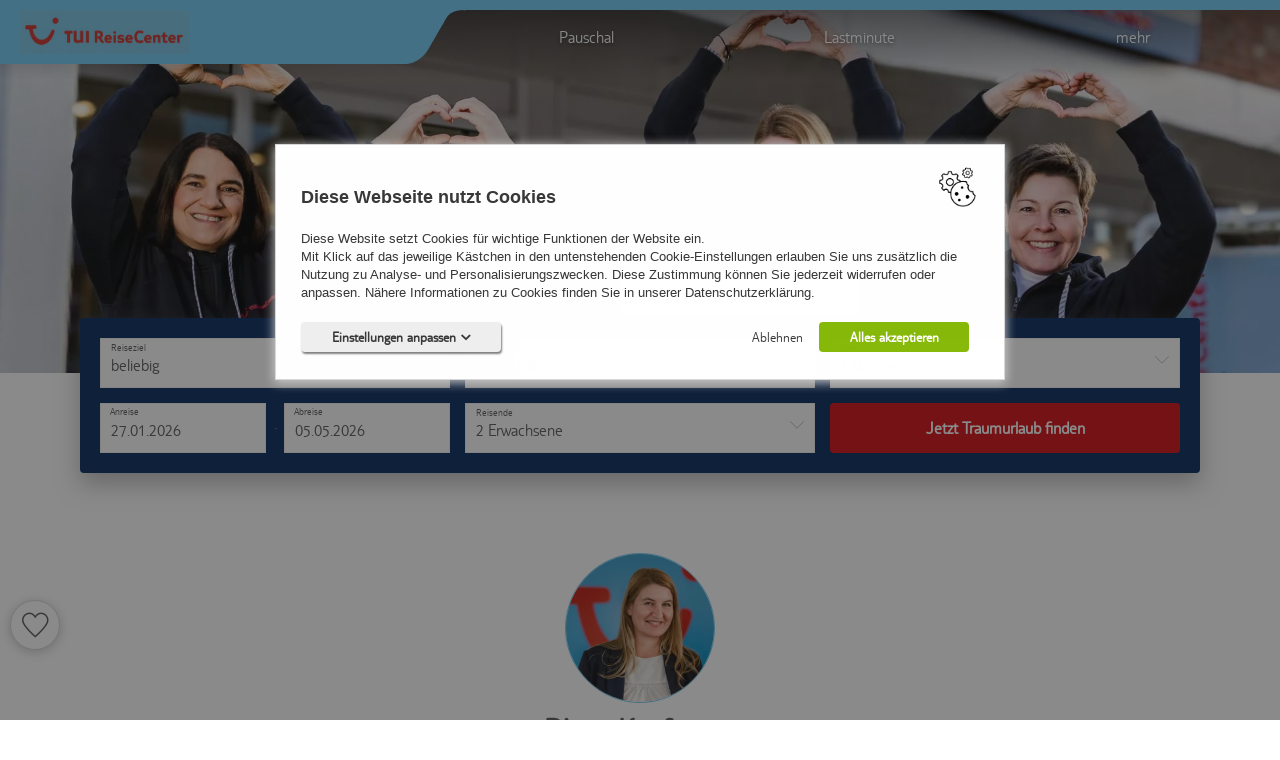

--- FILE ---
content_type: text/html;charset=UTF-8
request_url: https://www.tui-reisecenter.de/weyhe1/mitarbeiter/diana.kaufmann
body_size: 17380
content:
<!DOCTYPE html><html lang="de-DE" xmlns="http://www.w3.org/1999/xhtml" class="web" tplts="1769454938"><head><meta charset="UTF-8"><link rel="dns-prefetch" href="//piwik.e-confirm.de"><link rel="dns-prefetch" href="https://trc.easyweb.travel"><link rel="dns-prefetch" href="https://widget.accessgo.de"><link rel="dns-prefetch" href="//api.mapbox.com"><link rel="dns-prefetch" href="//api.tiles.mapbox.com"><link rel="preload" href="https://trc.easyweb.travel/data/scriptcache/web/css/43bba5cabac3776e82e981022c639555aed2320a9b0e6e9bd96e24504c3f85d9tpl.css?_=1769454938" as="style"><link rel="preload" href="https://trc.easyweb.travel/data/scriptcache/web/css/1c7b17e560ba01b2231550ac16a9b7f4f617e30a48d41582c6b389601beb9e48page.css?_=1769454938" as="style"><link rel="preload" href="https://trc.easyweb.travel/data/scriptcache/web/css/f2f5a66af142cbb41f12ea28ee5d59f4b343fb16cbdf290854f88026a2a28105asynctpl.css?_=1769454938" as="style"><link rel="preload" href="https://trc.easyweb.travel/data/scriptcache/web/js/e998061adf532a564fb37cbfa794da74aad74b90abfc9c6fb8d5a08d62d2e921tpl.js?_=1769454938" as="script"><link rel="preload" href="https://trc.easyweb.travel/data/scriptcache/web/js/8a46ad441e1e8e1583a7a6d405e57ab31e3677432682d77b89d593c0e5f661f7page.js?_=1769454938" as="script"><link rel="preload" href="https://trc.easyweb.travel/data/scriptcache/web/js/fcd51f2186e1380a48ec17a6d6ef0794ab072c850c7a8a37a040c70b3178e990asynctpl.js?_=1769454938" as="script"><link href="https://trc.easyweb.travel/data/scriptcache/web/css/43bba5cabac3776e82e981022c639555aed2320a9b0e6e9bd96e24504c3f85d9tpl.css?_=1769454938" rel="stylesheet" data-inc="tpl"><script src="https://trc.easyweb.travel/data/scriptcache/web/js/e998061adf532a564fb37cbfa794da74aad74b90abfc9c6fb8d5a08d62d2e921tpl.js?_=1769454938" type="text/javascript" data-inc="tpl"></script><link href="https://trc.easyweb.travel/data/scriptcache/web/css/1c7b17e560ba01b2231550ac16a9b7f4f617e30a48d41582c6b389601beb9e48page.css?_=1769454938" rel="stylesheet" data-inc="page"><script src="https://trc.easyweb.travel/data/scriptcache/web/js/8a46ad441e1e8e1583a7a6d405e57ab31e3677432682d77b89d593c0e5f661f7page.js?_=1769454938" type="text/javascript" data-inc="page"></script><meta content="width=device-width, initial-scale=1.0" name="viewport"><!--<script src="/core/js/cookieNotification.js" type="text/javascript"></script><script src="/kernel/core/js/cookieNotification.js" type="text/javascript"></script>--><link type="text/css" data-async-rel="stylesheet" data-async-href="//api.mapbox.com/mapbox.js/v3.1.1/mapbox.css"><title>Diana Kaufmann</title><link rel="shortcut icon" href="https://trc.easyweb.travel/docs/user/zentrale/_img/20210916173641_804c1f54cf56ae71aef4dcd56d2091d3/TRC_500x500px.png"><link rel="apple-touch-icon" sizes="57x57" href="https://trc.easyweb.travel/docs/_sizes/57/57/90/user/zentrale/_img/20210916173650_804c1f54cf56ae71aef4dcd56d2091d3/TRC_500x500px.png"><link rel="apple-touch-icon" sizes="60x60" href="https://trc.easyweb.travel/docs/_sizes/60/60/90/user/zentrale/_img/20210916173650_804c1f54cf56ae71aef4dcd56d2091d3/TRC_500x500px.png"><link rel="apple-touch-icon" sizes="72x72" href="https://trc.easyweb.travel/docs/_sizes/72/72/90/user/zentrale/_img/20210916173650_804c1f54cf56ae71aef4dcd56d2091d3/TRC_500x500px.png"><link rel="apple-touch-icon" sizes="76x76" href="https://trc.easyweb.travel/docs/_sizes/76/76/90/user/zentrale/_img/20210916173650_804c1f54cf56ae71aef4dcd56d2091d3/TRC_500x500px.png"><link rel="apple-touch-icon" sizes="114x114" href="https://trc.easyweb.travel/docs/_sizes/114/114/90/user/zentrale/_img/20210916173650_804c1f54cf56ae71aef4dcd56d2091d3/TRC_500x500px.png"><link rel="apple-touch-icon" sizes="120x120" href="https://trc.easyweb.travel/docs/_sizes/120/120/90/user/zentrale/_img/20210916173650_804c1f54cf56ae71aef4dcd56d2091d3/TRC_500x500px.png"><link rel="apple-touch-icon" sizes="144x144" href="https://trc.easyweb.travel/docs/_sizes/144/144/90/user/zentrale/_img/20210916173650_804c1f54cf56ae71aef4dcd56d2091d3/TRC_500x500px.png"><link rel="apple-touch-icon" sizes="152x152" href="https://trc.easyweb.travel/docs/_sizes/152/152/90/user/zentrale/_img/20210916173650_804c1f54cf56ae71aef4dcd56d2091d3/TRC_500x500px.png"><link rel="apple-touch-icon" sizes="180x180" href="https://trc.easyweb.travel/docs/_sizes/180/180/90/user/zentrale/_img/20210916173650_804c1f54cf56ae71aef4dcd56d2091d3/TRC_500x500px.png"><script type="text/javascript">var piwikSettings = {"ZIEL_BUCHUNG":1};</script><!-- Piwik --><script type="text/javascript">
	try {
		var _paq = _paq || [];
		// tracker methods like "setCustomDimension" should be called before "trackPageView"

        		_paq.push(['trackPageView']);
        
		_paq.push(['enableLinkTracking']);

		if (window.location.search.match(/refetchAgency/i)) {
			_paq.push(['disableCookies']);
		}

        		_paq.push(['requireCookieConsent']);
        
		(function() {
			var counter = 0;
            			if (counter == 0) {
				_paq.push(['setTrackerUrl', '//piwik.e-confirm.de/piwik.php']);
				_paq.push(['setSiteId', 8261]);
			} else {
				_paq.push(['addTracker', '//piwik.e-confirm.de/piwik.php', 8261]);
			}

            			counter++;
            			if (counter == 0) {
				_paq.push(['setTrackerUrl', '//piwik.e-confirm.de/piwik.php']);
				_paq.push(['setSiteId', 8269]);
			} else {
				_paq.push(['addTracker', '//piwik.e-confirm.de/piwik.php', 8269]);
			}

            			counter++;
            
            

			var d   = document,
			    g   = d.createElement('script'),
			    s   = d.getElementsByTagName('script')[0];
			g.type  = 'text/javascript';
			g.async = true;
			g.defer = true;
			g.src   = '//piwik.e-confirm.de/piwik.js';
			s.parentNode.insertBefore(g, s);

			_paq.push(['trackVisibleContentImpressions']);
		})();
	} catch (e) {
		console.log(e.message);
	}
</script><noscript><p><img src="//piwik.e-confirm.de/piwik.php?idsite=8261" style="border:0;" alt=""></p><p><img src="//piwik.e-confirm.de/piwik.php?idsite=8269" style="border:0;" alt=""></p></noscript><!-- End Piwik Code --><meta name="keywords" content="Reiseb&uuml;ro Weyhe, TUI Reisecenter, Urlaub buchen, Weyhe1, Weyhe"><meta name="description" content="Buchen Sie Ihren URLAUB bei uns im Reiseb&uuml;ro in Weyhe. Keine Lust auf stundenlange Suche im INTERNET - wir haben die besten Preise."><meta property="og:title" content="Diana Kaufmann"><meta property="og:description" content="Buchen Sie Ihren URLAUB bei uns im Reiseb&uuml;ro in Weyhe. Keine Lust auf stundenlange Suche im INTERNET - wir haben die besten Preise."></head><body data-page-name="mitarbeiter tui"><div class="wrapper"><header id="header"><div class="navigation"><div class="navigation__bar"><div class="navigation__rectangle"><div class="navigation__logo "><a href="https://www.tui-reisecenter.de/weyhe1" id="logo__link" class="logo__link" title="zur Startseite"><img src="https://trc.easyweb.travel/docs/_sizes/900/229/100/user/335/_img/20250603153636_20e3c6f8386d369056e1397200838468/e464f05-tui-reisecenter-logo.jpg" alt="TUI ReiseCenter Weyhe"></a></div><div class="navigation__rectangle__skew"></div><div class="navigation__rectangle__corner"></div></div><div class="navigation__rectangle__line"></div></div><div class="navigation__rectangle__shadow"></div><div class="navigation__burger" tabindex="0"><span></span><span></span><span></span><span></span></div><nav class="navigation__container"><p class="navigation__menu">Men&uuml;</p><div class="navigation__scroll"><ul class="navigation__firstList clearfix"><li class="navigation__firstItem clearfix"><div class="navigation__item clearfix"><div class="navigation__line " tabindex="0"><a href="https://www.tui-reisecenter.de/weyhe1/regionen" tabindex="-1" class="navigation__link noSubmenu" target="_self"><span>Pauschal</span></a><div class="navigation__icon"><i class="ew ew-arrow-right"></i></div></div></div></li><li class="navigation__firstItem clearfix"><div class="navigation__item clearfix"><div class="navigation__line " tabindex="0"><a href="https://www.tui-reisecenter.de/weyhe1/regionen" tabindex="-1" class="navigation__link noSubmenu" target="_self"><span>Lastminute</span></a><div class="navigation__icon"><i class="ew ew-arrow-right"></i></div></div></div></li><li class="navigation__firstItem clearfix"><div class="navigation__item clearfix"><div class="navigation__line " tabindex="0"><a href="https://www.tui-reisecenter.de/weyhe1/regionen?engine=Accommodation" tabindex="-1" class="navigation__link noSubmenu" target="_self"><span>Hotel</span></a><div class="navigation__icon"><i class="ew ew-arrow-right"></i></div></div></div></li><li class="navigation__firstItem clearfix"><div class="navigation__item clearfix"><div class="navigation__line " tabindex="0"><a href="https://www.tui-reisecenter.de/weyhe1/reiseberichte" tabindex="-1" class="navigation__link noSubmenu" target="_self"><span>Reiseberichte</span></a><div class="navigation__icon"><i class="ew ew-arrow-right"></i></div></div></div></li><li class="navigation__firstItem more clearfix"><div class="navigation__item"><div class="navigation__line" tabindex="0"><span class="navigation__link">mehr</span></div><ul class="navigation__secondList clearfix"><li class="navigation__secondItem clearfix"><div class="navigation__item clearfix"><div class="navigation__line" tabindex="0"><a href="https://www.tui-reisecenter.de/weyhe1/regionen" class="navigation__link" target="_self"><span>Pauschal</span></a><div class="navigation__icon"><i class="ew ew-arrow-right"></i></div></div></div></li><li class="navigation__secondItem clearfix"><div class="navigation__item clearfix"><div class="navigation__line" tabindex="0"><a href="https://www.tui-reisecenter.de/weyhe1/regionen" class="navigation__link" target="_self"><span>Lastminute</span></a><div class="navigation__icon"><i class="ew ew-arrow-right"></i></div></div></div></li><li class="navigation__secondItem clearfix"><div class="navigation__item clearfix"><div class="navigation__line" tabindex="0"><a href="https://www.tui-reisecenter.de/weyhe1/regionen?engine=Accommodation" class="navigation__link" target="_self"><span>Hotel</span></a><div class="navigation__icon"><i class="ew ew-arrow-right"></i></div></div></div></li><li class="navigation__secondItem clearfix"><div class="navigation__item clearfix"><div class="navigation__line" tabindex="0"><a href="https://www.tui-reisecenter.de/weyhe1/reiseberichte" class="navigation__link" target="_self"><span>Reiseberichte</span></a><div class="navigation__icon"><i class="ew ew-arrow-right"></i></div></div></div></li></ul></div></li></ul></div></nav></div><div class="navigation__title"><div class="navigation__text"></div></div><div class="navigation__image"><div class="navigation__image__item"><picture><source media="(max-width: 767px)" srcset="https://trc.easyweb.travel/docs/user/335/_img/20260124135357_50c1a4701ee10d3621b144653839af1f/Team_zu_4t_von_vorn_mit_Herz_gr_er.jpg"><source media="(max-width: 1200px)" srcset="https://trc.easyweb.travel/docs/user/335/_img/20260124135357_50c1a4701ee10d3621b144653839af1f/Team_zu_4t_von_vorn_mit_Herz_gr_er.jpg"><img src="https://trc.easyweb.travel/docs/user/335/_img/20260124135357_50c1a4701ee10d3621b144653839af1f/Team_zu_4t_von_vorn_mit_Herz_gr_er.jpg" loading="lazy" alt="Team_zu_4t_von_vorn_mit_Herz_gr_er"></source></source></picture></div></div></header><main class="clearfix" id="content"><nav data-id="quickSearch" class="quickSearch newQuicksearch" aria-label="Reise suchen"><input type="hidden" name="quicksearch_engine" data-ibe-name="engine" value=""><input type="hidden" name="quicksearch_Travellers" data-ibe-name="Travellers" value=""><input type="hidden" name="quicksearch_Children" data-ibe-name="Children" value=""><input type="hidden" name="quicksearch_roomNum" data-ibe-name="roomNum" value="" id="roomNum"><input type="hidden" name="quicksearch_OutboundMinDate" data-ibe-name="OutboundMinDate" value=""><input type="hidden" name="quicksearch_InboundMaxDate" data-ibe-name="InboundMaxDate" value=""><input type="hidden" name="quicksearch_DepartureAirportCodes" data-ibe-name="DepartureAirportCodes" value=""><input type="hidden" name="quicksearch_Regions" data-ibe-name="Regions" value=""><input type="hidden" name="quicksearch_RegionGroups" data-ibe-name="RegionGroups" value=""><input type="hidden" name="quicksearch_Provinces" data-ibe-name="Provinces" value=""><input type="hidden" name="quicksearch_Countries" data-ibe-name="Countries" value=""><input type="hidden" name="quicksearch_Cities" data-ibe-name="Cities" value=""><input type="hidden" name="quicksearch_GiataIds" data-ibe-name="GiataIds" value=""><input type="hidden" name="quicksearch_IffCodes" data-ibe-name="IffCodes" value=""><input type="hidden" name="quicksearch_TravelMaxDuration" data-ibe-name="TravelMaxDuration" value=""><input type="hidden" name="quicksearch_TravelMinDuration" data-ibe-name="TravelMinDuration" value=""><input type="hidden" name="quicksearch_TravelDurationType" data-ibe-name="TravelDurationType" value=""><input type="hidden" name="quicksearch_OutboundFlightEvent" data-ibe-name="OutboundFlightEvent" value=""><input type="hidden" name="quicksearch_InboundFlightEvent" data-ibe-name="InboundFlightEvent" value=""><div class="quickSearch__wrapper"><form method="post" class="quickSearch__form" role="search"><div class="quickSearch__option" role="tablist" aria-label="Suchen nach"><div class="quickSearch__option__tab pauschal active" role="tab" aria-selected="true" tabindex="0" aria-controls="qs-content-panel"><input type="radio" value="pauschal" id="pauschal" aria-hidden="true"><label for="pauschal">Pauschal &amp; Lastminute</label></div><div class="quickSearch__option__tab hotel" role="tab" aria-selected="false" tabindex="-1" aria-controls="qs-content-panel"><input type="radio" value="Accommodation" id="hotel" aria-hidden="true"><label for="hotel">Nur Hotel</label></div><div class="quickSearch__option__tab cruisecompass" role="tab" aria-selected="false" tabindex="-1" aria-controls="qs-content-panel"><input type="radio" value="cruisecompass" id="cruisecompass" aria-hidden="true"><label for="cruisecompass">Kreuzfahrt</label></div></div><div class="quickSearch__content" id="qs-content-panel" role="tabpanel"><div class="searchDestination filterContainer placeArrow" data-toggle="popover" role="button" tabindex="0" aria-haspopup="dialog" aria-expanded="false"><div class="selectWrapper"><span class="floatLabel">Reiseziel</span><span class="display quickSearch__text" data-placeholder="beliebig" title="Reiseziel">beliebig</span></div><div class="searchDestinationContent popover" role="dialog" aria-modal="true" aria-label="Reiseziel ausw&auml;hlen"><div class="qsSelectedDestinations"><button class="unselectAllDestinations hide" data-id="unselectAllDestinations" type="button">alle Abw&auml;hlen</button></div><div class="qsSelectedDestinationsInput"><input data-id="destinationSearch" type="search" placeholder="Region, Ort, Ziel"><div class="qsSearchDestinationInProgress"><img src="https://trc.easyweb.travel/core/img/loading.gif" alt="L&auml;dt..."></div><div class="qsSearchDestinationIcon"><i class="ew ew-search"></i></div></div><div class="qsDestinationOutputWrapper"><div class="qsDestinationOutput"></div></div><button class="confirmPopover" type="button">&Uuml;bernehmen</button></div></div><div class="searchAirport filterContainer placeArrow" data-toggle="popover" role="button" tabindex="0" aria-haspopup="dialog" aria-expanded="false"><div class="selectWrapper"><span class="floatLabel">Abflughafen</span><span class="display quickSearch__text" data-placeholder="beliebig" title="Abflughafen beliebig">Abflughafen</span></div><div class="searchAirportContent popover" role="dialog" aria-modal="true" aria-label="Abflughafen ausw&auml;hlen"><div class="searchAirportList" data-airport="list"><ul><li style="width:100%;"><a data-airport="none" role="button" tabindex="0">alle abw&auml;hlen</a><label><input data-airport="none" class="airportRegion custom-checkbox2" type="checkbox" value="" title="Abflughafen beliebig"><span>Abflughafen beliebig</span></label></li></ul><div class="searchAirportGroup"><div class="searchAirportGroupItem"><label>Deutschland</label><ul><li data-search-val="Berlin-Brandenburg" data-search-code="BER"><label><input data-search-name="DepartureAirportCodes" type="checkbox" class="custom-checkbox2" value="BER"><span>Berlin-Brandenburg</span></label></li><li data-search-val="Bremen" data-search-code="BRE"><label><input data-search-name="DepartureAirportCodes" type="checkbox" class="custom-checkbox2" value="BRE"><span>Bremen</span></label></li><li data-search-val="Dortmund" data-search-code="DTM"><label><input data-search-name="DepartureAirportCodes" type="checkbox" class="custom-checkbox2" value="DTM"><span>Dortmund</span></label></li><li data-search-val="Dresden" data-search-code="DRS"><label><input data-search-name="DepartureAirportCodes" type="checkbox" class="custom-checkbox2" value="DRS"><span>Dresden</span></label></li><li data-search-val="D&uuml;sseldorf" data-search-code="DUS"><label><input data-search-name="DepartureAirportCodes" type="checkbox" class="custom-checkbox2" value="DUS"><span>D&uuml;sseldorf</span></label></li><li data-search-val="Erfurt-Weimar" data-search-code="ERF"><label><input data-search-name="DepartureAirportCodes" type="checkbox" class="custom-checkbox2" value="ERF"><span>Erfurt-Weimar</span></label></li><li data-search-val="Frankfurt" data-search-code="FRA"><label><input data-search-name="DepartureAirportCodes" type="checkbox" class="custom-checkbox2" value="FRA"><span>Frankfurt</span></label></li><li data-search-val="Frankfurt-Hahn" data-search-code="HHN"><label><input data-search-name="DepartureAirportCodes" type="checkbox" class="custom-checkbox2" value="HHN"><span>Frankfurt-Hahn</span></label></li><li data-search-val="Friedrichshafen" data-search-code="FDH"><label><input data-search-name="DepartureAirportCodes" type="checkbox" class="custom-checkbox2" value="FDH"><span>Friedrichshafen</span></label></li><li data-search-val="Hamburg" data-search-code="HAM"><label><input data-search-name="DepartureAirportCodes" type="checkbox" class="custom-checkbox2" value="HAM"><span>Hamburg</span></label></li><li data-search-val="Hannover" data-search-code="HAJ"><label><input data-search-name="DepartureAirportCodes" type="checkbox" class="custom-checkbox2" value="HAJ"><span>Hannover</span></label></li><li data-search-val="Karlsruhe" data-search-code="FKB"><label><input data-search-name="DepartureAirportCodes" type="checkbox" class="custom-checkbox2" value="FKB"><span>Karlsruhe</span></label></li><li data-search-val="Kassel-Calden" data-search-code="KSF"><label><input data-search-name="DepartureAirportCodes" type="checkbox" class="custom-checkbox2" value="KSF"><span>Kassel-Calden</span></label></li><li data-search-val="K&ouml;ln-Bonn" data-search-code="CGN"><label><input data-search-name="DepartureAirportCodes" type="checkbox" class="custom-checkbox2" value="CGN"><span>K&ouml;ln-Bonn</span></label></li><li data-search-val="Leipzig-Halle" data-search-code="LEJ"><label><input data-search-name="DepartureAirportCodes" type="checkbox" class="custom-checkbox2" value="LEJ"><span>Leipzig-Halle</span></label></li><li data-search-val="L&uuml;beck" data-search-code="LBC"><label><input data-search-name="DepartureAirportCodes" type="checkbox" class="custom-checkbox2" value="LBC"><span>L&uuml;beck</span></label></li><li data-search-val="Memmingen-Allg&auml;u" data-search-code="FMM"><label><input data-search-name="DepartureAirportCodes" type="checkbox" class="custom-checkbox2" value="FMM"><span>Memmingen-Allg&auml;u</span></label></li><li data-search-val="M&uuml;nchen" data-search-code="MUC"><label><input data-search-name="DepartureAirportCodes" type="checkbox" class="custom-checkbox2" value="MUC"><span>M&uuml;nchen</span></label></li><li data-search-val="M&uuml;nster-Osnabr&uuml;ck" data-search-code="FMO"><label><input data-search-name="DepartureAirportCodes" type="checkbox" class="custom-checkbox2" value="FMO"><span>M&uuml;nster-Osnabr&uuml;ck</span></label></li><li data-search-val="Niederrhein Weeze" data-search-code="NRN"><label><input data-search-name="DepartureAirportCodes" type="checkbox" class="custom-checkbox2" value="NRN"><span>Niederrhein Weeze</span></label></li><li data-search-val="N&uuml;rnberg" data-search-code="NUE"><label><input data-search-name="DepartureAirportCodes" type="checkbox" class="custom-checkbox2" value="NUE"><span>N&uuml;rnberg</span></label></li><li data-search-val="Paderborn" data-search-code="PAD"><label><input data-search-name="DepartureAirportCodes" type="checkbox" class="custom-checkbox2" value="PAD"><span>Paderborn</span></label></li><li data-search-val="Rostock" data-search-code="RLG"><label><input data-search-name="DepartureAirportCodes" type="checkbox" class="custom-checkbox2" value="RLG"><span>Rostock</span></label></li><li data-search-val="Saarbr&uuml;cken" data-search-code="SCN"><label><input data-search-name="DepartureAirportCodes" type="checkbox" class="custom-checkbox2" value="SCN"><span>Saarbr&uuml;cken</span></label></li><li data-search-val="Schwerin" data-search-code="SZW"><label><input data-search-name="DepartureAirportCodes" type="checkbox" class="custom-checkbox2" value="SZW"><span>Schwerin</span></label></li><li data-search-val="Schwerin" data-search-code="ZSR"><label><input data-search-name="DepartureAirportCodes" type="checkbox" class="custom-checkbox2" value="ZSR"><span>Schwerin</span></label></li><li data-search-val="Stuttgart" data-search-code="STR"><label><input data-search-name="DepartureAirportCodes" type="checkbox" class="custom-checkbox2" value="STR"><span>Stuttgart</span></label></li><li data-search-val="Zweibr&uuml;cken" data-search-code="ZQW"><label><input data-search-name="DepartureAirportCodes" type="checkbox" class="custom-checkbox2" value="ZQW"><span>Zweibr&uuml;cken</span></label></li></ul></div><div class="searchAirportGroupItem"><label>Schweiz</label><ul><li data-search-val="Basel-Mulhouse" data-search-code="BSL"><label><input data-search-name="DepartureAirportCodes" type="checkbox" class="custom-checkbox2" value="BSL"><span>Basel-Mulhouse</span></label></li><li data-search-val="Genf" data-search-code="GVA"><label><input data-search-name="DepartureAirportCodes" type="checkbox" class="custom-checkbox2" value="GVA"><span>Genf</span></label></li><li data-search-val="Z&uuml;rich" data-search-code="ZRH"><label><input data-search-name="DepartureAirportCodes" type="checkbox" class="custom-checkbox2" value="ZRH"><span>Z&uuml;rich</span></label></li></ul></div><div class="searchAirportGroupItem"><label>&Ouml;sterreich</label><ul><li data-search-val="Graz" data-search-code="GRZ"><label><input data-search-name="DepartureAirportCodes" type="checkbox" class="custom-checkbox2" value="GRZ"><span>Graz</span></label></li><li data-search-val="Innsbruck" data-search-code="INN"><label><input data-search-name="DepartureAirportCodes" type="checkbox" class="custom-checkbox2" value="INN"><span>Innsbruck</span></label></li><li data-search-val="Klagenfurt" data-search-code="KLU"><label><input data-search-name="DepartureAirportCodes" type="checkbox" class="custom-checkbox2" value="KLU"><span>Klagenfurt</span></label></li><li data-search-val="Linz" data-search-code="LNZ"><label><input data-search-name="DepartureAirportCodes" type="checkbox" class="custom-checkbox2" value="LNZ"><span>Linz</span></label></li><li data-search-val="Salzburg" data-search-code="SZG"><label><input data-search-name="DepartureAirportCodes" type="checkbox" class="custom-checkbox2" value="SZG"><span>Salzburg</span></label></li><li data-search-val="Wien" data-search-code="VIE"><label><input data-search-name="DepartureAirportCodes" type="checkbox" class="custom-checkbox2" value="VIE"><span>Wien</span></label></li></ul></div><div class="searchAirportGroupItem"><label>Sonstige</label><ul><li data-search-val="Amsterdam" data-search-code="AMS"><label><input data-search-name="DepartureAirportCodes" type="checkbox" class="custom-checkbox2" value="AMS"><span>Amsterdam</span></label></li><li data-search-val="Bern-Belp" data-search-code="BRN"><label><input data-search-name="DepartureAirportCodes" type="checkbox" class="custom-checkbox2" value="BRN"><span>Bern-Belp</span></label></li><li data-search-val="Billund" data-search-code="BLL"><label><input data-search-name="DepartureAirportCodes" type="checkbox" class="custom-checkbox2" value="BLL"><span>Billund</span></label></li><li data-search-val="Bratislava - M. R. tef&aacute;nik" data-search-code="BTS"><label><input data-search-name="DepartureAirportCodes" type="checkbox" class="custom-checkbox2" value="BTS"><span>Bratislava - M. R. tef&aacute;nik</span></label></li><li data-search-val="Breslau - Kopernikus" data-search-code="WRO"><label><input data-search-name="DepartureAirportCodes" type="checkbox" class="custom-checkbox2" value="WRO"><span>Breslau - Kopernikus</span></label></li><li data-search-val="Br&uuml;ssel" data-search-code="BRU"><label><input data-search-name="DepartureAirportCodes" type="checkbox" class="custom-checkbox2" value="BRU"><span>Br&uuml;ssel</span></label></li><li data-search-val="Eindhoven" data-search-code="EIN"><label><input data-search-name="DepartureAirportCodes" type="checkbox" class="custom-checkbox2" value="EIN"><span>Eindhoven</span></label></li><li data-search-val="Enschede" data-search-code="ENS"><label><input data-search-name="DepartureAirportCodes" type="checkbox" class="custom-checkbox2" value="ENS"><span>Enschede</span></label></li><li data-search-val="Groningen" data-search-code="GRQ"><label><input data-search-name="DepartureAirportCodes" type="checkbox" class="custom-checkbox2" value="GRQ"><span>Groningen</span></label></li><li data-search-val="Ljubljana-Brnik" data-search-code="LJU"><label><input data-search-name="DepartureAirportCodes" type="checkbox" class="custom-checkbox2" value="LJU"><span>Ljubljana-Brnik</span></label></li><li data-search-val="L&uuml;ttich" data-search-code="LGG"><label><input data-search-name="DepartureAirportCodes" type="checkbox" class="custom-checkbox2" value="LGG"><span>L&uuml;ttich</span></label></li><li data-search-val="Luxemburg" data-search-code="LUX"><label><input data-search-name="DepartureAirportCodes" type="checkbox" class="custom-checkbox2" value="LUX"><span>Luxemburg</span></label></li><li data-search-val="Maastricht - Aachen" data-search-code="MST"><label><input data-search-name="DepartureAirportCodes" type="checkbox" class="custom-checkbox2" value="MST"><span>Maastricht - Aachen</span></label></li><li data-search-val="Mailand-Malpensa" data-search-code="MXP"><label><input data-search-name="DepartureAirportCodes" type="checkbox" class="custom-checkbox2" value="MXP"><span>Mailand-Malpensa</span></label></li><li data-search-val="Paris - Orly" data-search-code="ORY"><label><input data-search-name="DepartureAirportCodes" type="checkbox" class="custom-checkbox2" value="ORY"><span>Paris - Orly</span></label></li><li data-search-val="Prag" data-search-code="PRG"><label><input data-search-name="DepartureAirportCodes" type="checkbox" class="custom-checkbox2" value="PRG"><span>Prag</span></label></li><li data-search-val="Strasbourg" data-search-code="SXB"><label><input data-search-name="DepartureAirportCodes" type="checkbox" class="custom-checkbox2" value="SXB"><span>Strasbourg</span></label></li><li data-search-val="Warschau" data-search-code="WAW"><label><input data-search-name="DepartureAirportCodes" type="checkbox" class="custom-checkbox2" value="WAW"><span>Warschau</span></label></li></ul></div></div></div><button class="confirmPopover" type="button">&Uuml;bernehmen</button></div></div><div class="searchCruiseTravelTypes searchBoxWrapper" data-id="boxWrapper"><div class="selectWrapper"><span class="floatLabel" id="label-cruise-traveltype">Reiseart</span><select data-search-name="cruiseTravelTypes" class="slimselect" aria-labelledby="label-cruise-traveltype"><option value="K">Hochsee-Kreuzfahrten</option><option value="NS">Hochsee-Kreuzfahrten (ohne Flug)</option><option value="S">Hochsee-Kreuzfahrten (inkl. Flug)</option><option value="R">Fluss-Kreuzfahrten</option></select></div><input type="hidden" name="qs_preset_travelType" value=""></div><div class="searchCruiseShippingLines searchBoxWrapper" data-id="boxWrapper"><div class="selectWrapper multiple"><span class="floatLabel">Reedereien</span><select multiple data-search-name="cruiseShippingLines" data-placeholder="Reedereien" data-searchplaceholder="Reedereien" class="slimselect"></select></div><input type="hidden" name="qs_preset_shippingLines" value=""></div><div class="searchShipTypes searchBoxWrapper" data-id="boxWrapper"><div class="selectWrapper multiple"><span class="floatLabel">Schiffe</span><select multiple data-search-name="shipTypes" data-placeholder="Schiffe" data-searchplaceholder="Schiffe" class="slimselect"></select></div></div><div class="searchCruiseDestinations searchBoxWrapper" data-id="boxWrapper"><div class="selectWrapper multiple"><span class="floatLabel">Reiseziele</span><select multiple data-search-name="cruiseDestinations" data-placeholder="Reiseziele" data-searchplaceholder="Reiseziele" class="slimselect"></select></div></div><div class="searchCruiseAirports searchBoxWrapper" data-id="boxWrapper"><div class="selectWrapper multiple"><span class="floatLabel">Abflughafen</span><select multiple data-search-name="cruiseAirports" data-placeholder="Abflughafen" data-searchplaceholder="Abflughafen" class="slimselect"><option value="AMS">Amsterdam</option><option value="AGB">Augsburg</option><option value="BSL">Basel</option><option value="Benelu">Benelux</option><option value="BER">Berlin-Brandenburg</option><option value="BRN">Bern</option><option value="BRE">Bremen</option><option value="BRU">Br&uuml;ssel (Belgien)</option><option value="DTM">Dortmund</option><option value="DRS">Dresden</option><option value="DUS">D&uuml;sseldorf</option><option value="EIN">Eindhoven</option><option value="ERF">Erfurt</option><option value="FRA">Frankfurt</option><option value="FDH">Friedrichshafen</option><option value="GVA">Genf</option><option value="GRZ">Graz</option><option value="HHN">Hahn</option><option value="HAM">Hamburg</option><option value="HAJ">Hannover</option><option value="INN">Innsbruck</option><option value="FKB">Karlsruhe</option><option value="KSF">Kassel-Calden</option><option value="CGN">K&ouml;ln/Bonn</option><option value="LEJ">Leipzig</option><option value="LNZ">Linz</option><option value="LBC">L&uuml;beck</option><option value="LUX">Luxemburg</option><option value="FMM">Memmingen</option><option value="MLH">M&uuml;hlhausen</option><option value="MUC">M&uuml;nchen</option><option value="FMO">M&uuml;nster</option><option value="NRN">Niederrhein-Weeze</option><option value="Nord">Nord</option><option value="NUE">N&uuml;rnberg</option><option value="Ost">Ost</option><option value="&Ouml;sterr">&Ouml;sterreich</option><option value="PAD">Paderborn</option><option value="PRG">Prag</option><option value="FCO">Rom-Fiumicino</option><option value="RLG">Rostock</option><option value="SCN">Saarbr&uuml;cken</option><option value="SZG">Salzburg</option><option value="Schwei">Schweiz</option><option value="STR">Stuttgart</option><option value="S&uuml;d">S&uuml;d</option><option value="XXX">Unbekannt</option><option value="ZZZ">Unbekannt</option><option value="West">West</option><option value="VIE">Wien</option><option value="ZRH">Z&uuml;rich</option></select></div></div><div class="searchDuration filterContainer searchBoxWrapper"><div class="selectWrapper"><span class="floatLabel" id="label-duration">Dauer</span><select name="quicksearch_duration" class="rangeDays slimselect" aria-labelledby="label-duration"><option value="-1">beliebig</option><option value="exact">exakt wie Hin- und R&uuml;ckreise</option><option value="6,7">1 Woche</option><option value="13,14">2 Wochen</option><option value="20,21">3 Wochen</option><option value="5,8">6-9 Tage</option><option value="9,11">10-12 Tage</option><option value="12,14">13-15 Tage</option><option value="15,21">16-22 Tage</option><option value="1">1 Tag</option><option value="2">2 Tage</option><option value="3">3 Tage</option><option value="4">4 Tage</option><option value="5">5 Tage</option><option value="6">6 Tage</option><option value="7">7 Tage</option><option value="8">8 Tage</option><option value="9">9 Tage</option><option value="10">10 Tage</option><option value="11">11 Tage</option><option value="12">12 Tage</option><option value="13">13 Tage</option><option value="14">14 Tage</option><option value="15">15 Tage</option><option value="16">16 Tage</option><option value="17">17 Tage</option><option value="18">18 Tage</option><option value="19">19 Tage</option><option value="20">20 Tage</option><option value="21">21 Tage</option><option value="22">22 Tage</option><option value="27,28">4 Wochen</option><option value="33,34">5 Wochen</option><option value="40,41">6 Wochen</option></select></div></div><div class="searchDate"><div class="searchDateOut filterContainer" role="button" tabindex="0" aria-haspopup="dialog" aria-label="Anreisedatum ausw&auml;hlen"><span class="floatLabel">Anreise</span><input class="display quickSearch__text OutboundMinDate" readonly></div><div class="searchDateTo">-</div><div class="searchDateBack filterContainer" role="button" tabindex="0" aria-haspopup="dialog" aria-label="Abreisedatum ausw&auml;hlen"><span class="floatLabel">Abreise</span><input class="display quickSearch__text InboundMaxDate" readonly data-placeholder="beliebig"></div><div class="searchDateContent popover" role="dialog" aria-label="Datum ausw&auml;hlen"><div class="filterWrapper"><div class=""><div class="filter"><div class="range"></div></div></div></div></div></div><div class="searchCruiseDuration filterContainer searchBoxWrapper"><div class="selectWrapper"><span class="floatLabel">Dauer</span><select name="quicksearch_cruiseduration" class="rangeDays slimselect"><option value="1-180">beliebig</option><option value="1-5">k&uuml;rzer als 6 Tage</option><option value="6-9">6 - 9 Tage</option><option value="16-180">l&auml;nger als 15 Tage</option></select></div></div><div class="searchPerson last filterContainer placeArrow searchBoxWrapper" data-toggle="popover" role="button" tabindex="0" aria-haspopup="dialog" aria-expanded="false"><div class="selectWrapper"><span class="floatLabel">Reisende</span><span class="display quickSearch__text">2 Erwachsene</span></div><div class="searchPersonContent popover" role="dialog" aria-modal="true" aria-label="Reisende ausw&auml;hlen"><div class="filterWrapper clearfix"><div class="scrollWrapper"><div class="filter"><div class="searchPerson__item"><button type="button" class="change-adults decrease-adults"><span class="minus">-</span></button><div class="selectWrapper"><select name="numberOfAdults" class="numberOfAdults"><option value="35">1 Erwachsener</option><option value="35,35">2 Erwachsene</option><option value="35,35,35">3 Erwachsene</option><option value="35,35,35,35">4 Erwachsene</option><option value="35,35,35,35,35">5 Erwachsene</option><option value="35,35,35,35,35,35">6 Erwachsene</option><option value="35,35,35,35,35,35,35">7 Erwachsene</option><option value="35,35,35,35,35,35,35,35">8 Erwachsene</option></select></div><button type="button" class="change-adults increase-adults" title="Bei Buchung von mehr als 8 Personen wenden Sie sich bitte an Ihr Reiseb&uuml;ro."><span class="plus">+</span></button></div><div class="searchPerson__item"><button type="button" class="change-children decrease-children"><span class="minus">-</span></button><div class="selectWrapper"><select name="numberOfChildren" class="change-children numberOfChildren"><option value="0">keine Kinder</option><option value="1">1 Kind</option><option value="2">2 Kinder</option><option value="3">3 Kinder</option><option value="4">4 Kinder</option><option value="5">5 Kinder</option><option value="6">6 Kinder</option><option value="7">7 Kinder</option></select></div><button type="button" class="change-children increase-children" title="Bei Buchung von mehr als 8 Personen oder wenn Sie mehrere Zimmer / Objekte ben&ouml;tigen, wenden Sie sich bitte an Ihr Reiseb&uuml;ro."><span class="plus">+</span></button></div></div><div class="subfilter" style="display:none"><span class="person">Alter Kind 1</span><button type="button" class="change-age decrease-age"><span class="minus">-</span></button><div class="selectWrapper"><select name="childAge"><option value="1">1 Jahr</option><option value="2">2 Jahre</option><option value="3">3 Jahre</option><option value="4">4 Jahre</option><option value="5">5 Jahre</option><option value="6">6 Jahre</option><option value="7">7 Jahre</option><option value="8">8 Jahre</option><option value="9">9 Jahre</option><option value="10">10 Jahre</option><option value="11">11 Jahre</option><option value="12">12 Jahre</option><option value="13">13 Jahre</option><option value="14">14 Jahre</option><option value="15">15 Jahre</option><option value="16">16 Jahre</option><option value="17">17 Jahre</option></select></div><button type="button" class="change-age increase-age"><span class="plus">+</span></button></div><div class="filter"><div class="searchPerson__item"><button type="button" class="change-roomnum decrease-roomnum"><span class="minus">-</span></button><div class="selectWrapper"><select name="roomNum" class="change-roomnum roomNum"><option value="1">1 Zimmer</option><option value="2">2 Zimmer</option><option value="3">3 Zimmer</option><option value="4">4 Zimmer</option></select></div><button type="button" class="change-roomnum increase-roomnum" title="F&uuml;r die Buchung von mehreren Zimmern mit flexibler Belegung wenden Sie sich bitte an Ihr Reiseb&uuml;ro."><span class="plus">+</span></button></div><p></p></div><div class="filterInput"><button class="confirmPopover" type="button">&Uuml;bernehmen</button></div></div></div></div></div><button type="button" class="submitSearch">Jetzt Traumurlaub finden</button></div></form></div></nav><div class="wkEmployeeDetail"><div class="wkEmployeeDetail__image"><img src="https://trc.easyweb.travel/docs/user/335/_img/20260114102807_36aa680e773f0b720c7c80078cfc137e/Diana_Portrait_gr_ere_Datei.jpg" alt="Mitarbeiter Bild"></div><h3 class="wkEmployeeDetail__name">Diana Kaufmann</h3><div class="wkEmployeeDetail__levelname">B&uuml;roleiterin</div><div class="wkEmployeeDetail__contact"><div class="wkEmployeeDetail__telData"><i class="ew ew-phone"></i><a href="tel:04203-810013" title="04203-810013">04203-810013</a></div><div class="wkEmployeeDetail__mailData"><i class="ew ew-mail"></i><a href="mailto:weyhe1@tui-reisecenter.de?subject=Kontaktanfrage%20%C3%BCber%20die%20Webseite"><span title="weyhe1@tui-reisecenter.de">weyhe1@tui-reisecenter.de</span></a></div></div><div class="wkEmployeeDetail__qualifications"><ul><li><img src="https://trc.easyweb.travel/pages/employees/icons/C11.png" title="Cluburlaub"></li><li><img src="https://trc.easyweb.travel/pages/employees/icons/C7.png" title="Kompetenz"></li><li><img src="https://trc.easyweb.travel/pages/employees/icons/C6.png" title="Familienurlaub"></li><li><img src="https://trc.easyweb.travel/pages/employees/icons/C3.png" title="Premium"></li><li><img src="https://trc.easyweb.travel/pages/employees/icons/C2.png" title="Kreuzfahrt"></li><li><img src="https://trc.easyweb.travel/pages/employees/icons/C1.png" title="Last Minute"></li></ul></div><div class="wkEmployeeDetail__description"><p>Nach meinem Abitur 1996 hat mich der berufliche Weg ins Reiseb&uuml;ro gef&uuml;hrt, von Beginn an mit Leidenschaft gepackt und bis heute nicht wieder losgelassen. Nach einem Praktikum im gleichen Betrieb der darauffolgenden Ausbildung in einem Bremer Flughafenreiseb&uuml;ro, der IHK-Pr&uuml;fung als Ausbilderin und anschlie&szlig;endem Fernstudium als Diplom Touristik-Managerin bin ich der Branche stets treu geblieben und seitdem in diversen Bereichen der Touristik t&auml;tig gewesen. Noch w&auml;hrend meiner Elternzeit Kind wollte ich wenigstens stundenweise wieder Reiseb&uuml;roluft schnuppern und habe&nbsp;seitdem im TUI Reisecenter am Marktplatz bei uns in Weyhe die M&ouml;glichkeit unserem netten Frauenpower-Team zumindest in Teilzeit eine kleine Unterst&uuml;tzung zu sein. Nach Kind Nummer 2 kam es nach 8 Monaten Elternzeit zu einem personellen Engpass im B&uuml;ro und so bin ich doch fr&uuml;her als eigentlich geplant wieder beruflich eingestiegen und arbeite seitdem mehr Stunden als vorher, so dass ich inzwischen nicht nur als w&ouml;chentliche Unterst&uuml;tzung f&uuml;r meine lieben Kolleginnen fungiere sondern auch in technischen Fragen mit Rat und Tat zur Seite stehe. In der Vergangenheit durfte ich viele L&auml;nder ob nah oder fern im privaten und dienstlichen Rahmen bereisen, darunter meine absoluten Lieblingsziele S&uuml;dafrika, Zypern sowie die Algarve im S&uuml;den Portugals. Die Insider-Informationen hier&uuml;ber gebe ich nat&uuml;rlich immer gerne an interessierte Kunden weiter und freue mich mit ihnen &uuml;ber eine tolle Reisezeit-Gestaltung!&nbsp;</p></div><div class="wkEmployeeDetail__travelreports"><h3>Meine Reiseberichte</h3><div class="wkEmployeeDetail__travelreports__container iteration-3 over2"><div class="wkElement wkTravelreport"><div class="wkTravelreport__wrapper"><a href="https://www.tui-reisecenter.de/weyhe1/reiseberichte/Vielseitiger-Harz-Wernigerode" target="_self" class="clearfix"><div class="wkTravelreport__image"><img src="https://trc.easyweb.travel/docs/_sizes/max400/max225/70/user/335/_img/ReiseberichteAllgemein/Hasseroeder_Ferienpark.jpg" alt="Hasseroeder Ferienpark" title="Hasseroeder Ferienpark"></div><div class="wkTravelreport__content"><div class="wkTravelreport__authorImage"><img src="https://trc.easyweb.travel/docs/_sizes/max100/max100/70/user/335/_img/20260114102807_36aa680e773f0b720c7c80078cfc137e/Diana_Portrait_gr_ere_Datei.jpg" alt="Diana Kaufmann " title="Diana Kaufmann "></div><div class="wkTravelreport__title"><h3 title="Hasser&ouml;der Ferienpark - Familien willkommen!">Hasser&ouml;der Ferienpark - Familien willkommen!</h3><p class="wkTravelreport__location">Wernigerode, Harz, Deutschland</p><p class="wkTravelreport__username">Diana Kaufmann</p></div></div></a></div></div><div class="wkElement wkTravelreport"><div class="wkTravelreport__wrapper"><a href="https://www.tui-reisecenter.de/weyhe1/reiseberichte/Suedafrika-Wiege-der-Menschheit" target="_self" class="clearfix"><div class="wkTravelreport__image"><img src="https://trc.easyweb.travel/docs/_sizes/max400/max225/70/user/335/_img/ReiseberichteRundreise/CPT.jpg" alt="CPT" title="CPT"></div><div class="wkTravelreport__content"><div class="wkTravelreport__authorImage"><img src="https://trc.easyweb.travel/docs/_sizes/max100/max100/70/user/335/_img/20260114102807_36aa680e773f0b720c7c80078cfc137e/Diana_Portrait_gr_ere_Datei.jpg" alt="Diana Kaufmann " title="Diana Kaufmann "></div><div class="wkTravelreport__title"><h3 title="S&uuml;dafrika - Regenbogennation">S&uuml;dafrika - Regenbogennation</h3><p class="wkTravelreport__location">Kapstadt, Kapstadt &amp; Umgebung, S&uuml;dafrika</p><p class="wkTravelreport__username">Diana Kaufmann</p></div></div></a></div></div><div class="wkElement wkTravelreport"><div class="wkTravelreport__wrapper"><a href="https://www.tui-reisecenter.de/weyhe1/reiseberichte/Portugals-Algarvekueste" target="_self" class="clearfix"><div class="wkTravelreport__image"><img src="https://trc.easyweb.travel/docs/_sizes/max400/max225/70/user/335/_img/ReiseberichteRundreise/Felsalgarve.jpg" alt="Felsalgarve" title="Felsalgarve"></div><div class="wkTravelreport__content"><div class="wkTravelreport__authorImage"><img src="https://trc.easyweb.travel/docs/_sizes/max100/max100/70/user/335/_img/20260114102807_36aa680e773f0b720c7c80078cfc137e/Diana_Portrait_gr_ere_Datei.jpg" alt="Diana Kaufmann " title="Diana Kaufmann "></div><div class="wkTravelreport__title"><h3 title="Wundersch&ouml;ne Algarve">Wundersch&ouml;ne Algarve</h3><p class="wkTravelreport__location">Algarve, Algarve, Portugal</p><p class="wkTravelreport__username">Diana Kaufmann</p></div></div></a></div></div></div></div></div></main><footer id="footer"><div class="footer__newsletter"><form id="register" method="POST" action="https://www.tui-reisecenter.de/weyhe1/registrieren/register"><input type="email" name="mail" placeholder="Ihre E-Mail-Adresse"><a href="javascript:void(0)" onclick="$('#register').submit();" class="button" title="Newsletter abonnieren">Newsletter abonnieren</a></form></div><div class="footer__info"><a class="footer__link" title="AGB" href="https://www.tui-reisecenter.de/weyhe1/agb" target="_self">AGB</a><span class="footer__seperator">/</span><a class="footer__link" title="Datenschutz" href="https://www.tui-reisecenter.de/weyhe1/datenschutz" target="_self">Datenschutz</a><span class="footer__seperator">/</span><a class="footer__link" title="Impressum" href="https://www.tui-reisecenter.de/weyhe1/impressum" target="_self">Impressum</a><span class="footer__seperator">/</span><a class="footer__link" title="Barrierefreiheit" href="https://www.tui-reisecenter.de/weyhe1/barrierefreiheitserklaerung" target="_self">Barrierefreiheit</a><div class="footer__socialMedia"><a href="https://www.facebook.com/TUIReiseCenterWeyhe" target="_blank" title="Facebook"><i class="ew ew-facebook"></i></a><a href="https://www.instagram.com/tuireisecenter.weyhe?igsh=aTBybmt6Nng0ZXZv" target="_blank" title="Instagram"><i class="ew ew-instagram"></i></a></div></div><div class="footer__logo"><a href="https://www.tui-reisecenter.de/weyhe1/" target="_self" title="zur Startseite"><img src="https://trc.easyweb.travel/docs/_sizes/900/229/70/user/335/_img/20250603153636_20e3c6f8386d369056e1397200838468/e464f05-tui-reisecenter-logo.jpg" alt="TUI ReiseCenter Weyhe"></a></div></footer></div><div id="consent"><aside class="cookie"><button type="button" tabindex="0" class="cookie__trigger" title="Cookie Zustimmung einstellen" aria-label="Cookie Zustimmung einstellen" aria-expanded="false" aria-controls="cookie__wrapper"><img src="https://trc.easyweb.travel/kernel/globalAddons/cookieconsent/img/cookie.png" alt="cookie"></button><div class="cookie__wrapper" aria-hidden="true"><div class="cookie__head"><div class="cookie__title"><span>Diese Webseite nutzt Cookies</span></div><div class="cookie__icon"><img src="https://trc.easyweb.travel/kernel/globalAddons/cookieconsent/img/cookie.png" alt="cookie"></div></div><p class="cookie__text">Diese Website setzt Cookies f&uuml;r wichtige Funktionen der Website ein.<br>Mit Klick auf das jeweilige K&auml;stchen in den untenstehenden Cookie-Einstellungen erlauben Sie uns zus&auml;tzlich die Nutzung zu Analyse- und Personalisierungszwecken. Diese Zustimmung k&ouml;nnen Sie jederzeit widerrufen oder anpassen. N&auml;here Informationen zu Cookies finden Sie in unserer Datenschutzerkl&auml;rung.</p><div class="cookie__actions"><button type="button" class="cookie__dropdown" tabindex="-1">Einstellungen anpassen <i class="cc cc-arrow-down"></i></button><div class="cookie__c2a"><button type="button" class="cookie__reject" data-id="content_reject" tabindex="-1">Ablehnen</button><button type="button" class="cookie__submit" data-id="consent_save_all" tabindex="-1">Alles akzeptieren</button></div></div><div class="cookie__declarations"><div class="cookie__declarations__head"><span>Cookie Erkl&auml;rung</span><button type="button" class="cookie__choice" data-id="consent_save" tabindex="-1">Auswahl speichern</button></div><div class="cookie__declarations__content"><ul class="nav nav-pills cookie__declarations__menu" role="tablist"><li class="active" id="cookie__declarations__tab--necessary" role="tab"><div class="cookie__selection"><input type="checkbox" id="necessary" data-consent-id="necessary" class="noICheck" disabled checked tabindex="-1"></div><label for="necessary">Notwendig (5)</label></li><li id="cookie__declarations__tab--preferences" role="tab"><div class="cookie__selection"><input type="checkbox" id="preferences" data-consent-id="preferences" class="noICheck" tabindex="-1"></div><label for="preferences">Pr&auml;ferenzen (0)</label></li><li id="cookie__declarations__tab--statistics" role="tab"><div class="cookie__selection"><input type="checkbox" id="statistics" data-consent-id="statistics" class="noICheck" tabindex="-1"></div><label for="statistics">Statistiken (0)</label></li><li id="cookie__declarations__tab--marketing" role="tab"><div class="cookie__selection"><input type="checkbox" id="marketing" data-consent-id="marketing" class="noICheck" tabindex="-1"></div><label for="marketing">Marketing (0)</label></li><li id="cookie__declarations__tab--unclassified" role="tab"><div class="cookie__selection"></div><label>Unspezifiziert (0)</label></li></ul><div class="tab-content cookie__declarations__results"><div class="tab-pane fade active in" id="cookie__declarations__content--necessary" role="tabpanel" tabindex="-1"><p class="cookie__declarations__description">Diese Cookies sind f&uuml;r die Kernfunktionalit&auml;t der Website erforderlich.</p><div class="cookie__declarations__table" tabindex="-1"><table><thead><tr><th>Name</th><th>Provider</th><th>Purpose</th><th>Expiry</th><th>Type</th></tr></thead><tbody><tr><td>agency</td><td>.trc.easyweb.travel</td><td>Speichert die Id des Reiseiseb&uuml;ros, das die aufgerufenen Webseite betreibt, es ist f&uuml;r den Betrieb notwendig.</td><td>11 Monate, 29 Tage, 23 Stunden</td><td>HTTP</td></tr><tr><td>e-consent</td><td>trc.easyweb.travel</td><td>Speichert die aktuellen Einstellungen zur Cookie-Einwilligung.</td><td>11 Monate, 29 Tage, 23 Stunden</td><td></td></tr><tr><td>econ_easywebtui</td><td>.trc.easyweb.travel</td><td>Steuerung und Zuordnung der aktuellen Sitzung innerhalb der technischen Infrastruktur.</td><td>23 Stunden, 59 Minuten, 45 Sekunden</td><td>HTTP</td></tr><tr><td>PHPSESSID</td><td>www.tui-reisecenter.de</td><td>Steuerung und Zuordnung der aktuellen Sitzung innerhalb der technischen Infrastruktur.</td><td>-22 Tage, -9 Stunden</td><td>Session</td></tr><tr><td>svr</td><td>trc.easyweb.travel</td><td>Dient der Zuordnung der technischen Infrastruktur zur aktuellen Session.</td><td>1 Tag, 1 Stunde, 47 Minuten</td><td>HTTP</td></tr></tbody></table></div></div><div class="tab-pane fade" id="cookie__declarations__content--preferences" role="tabpanel" tabindex="-1"><p class="cookie__declarations__description">Keine Pr&auml;ferenzen - Cookies vorhanden.</p></div><div class="tab-pane fade" id="cookie__declarations__content--statistics" role="tabpanel" tabindex="-1"><p class="cookie__declarations__description">Keine Statistik - Cookies vorhanden.</p></div><div class="tab-pane fade" id="cookie__declarations__content--marketing" role="tabpanel" tabindex="-1"><p class="cookie__declarations__description">Keine Marketing - Cookies vorhanden.</p></div><div class="tab-pane fade" id="cookie__declarations__content--unclassified" role="tabpanel" tabindex="-1"><p class="cookie__declarations__description">Keine unspezifizierten Cookies vorhanden.</p></div></div></div></div></div></aside></div><script type="module" src="https://widget.accessgo.de/accessGoWidget.js"></script><script type="application/ld+json">{"@context":"http:\/\/schema.org","@type":"TravelAgency","name":"Reiseb\u00fcro am Markt","telephone":"+49 (0)4203\/810013","faxNumber":"","openingHours":"Mo\u2013Di & Do\u2013Fr 10:00\u201318:00, Mi & Sa 10:00\u201314:00","url":"https:\/\/www.tui-reisecenter.de\/weyhe1","image":"https:\/\/www.tui-reisecenter.de\/docs\/user\/335\/_img\/20260114103330_d9ff9d804720979c9e0ea8afa8e97f5b\/Team_zu_5t_von_vorn_mit_Herz.jpg","brand":"TLT Reisecenter","email":"weyhe1@tui-reisecenter.de","address":{"@type":"PostalAddress","addressLocality":"Weyhe","addressRegion":"Niedersachsen, Deutschland","postalCode":"28844","streetAddress":"Kr\u00e4merweg 4"},"geo":{"@type":"GeoCoordinates","latitude":"52.9820375136000","longitude":"8.8507770847000"}}</script><script src="//api.mapbox.com/mapbox.js/v3.1.1/mapbox.js" type="text/javascript"></script><script src="//api.tiles.mapbox.com/mapbox.js/plugins/leaflet-markercluster/v0.4.0/leaflet.markercluster.js" type="text/javascript"></script><script src="https://trc.easyweb.travel/kernel/globalAddons/mapbox/Mapbox.min.js?accessToken=pk.eyJ1IjoiZS1jb25tYXAiLCJhIjoiY2lmZHF4cTg4MDBlZXU2bHluemljc2FiZyJ9.Dd6N1kuE2I0A6cZXF1Br6Q&amp;map=e-conmap.ec554e02&amp;satelliteLayer=" type="text/javascript"></script><script src="//piwik.e-confirm.de/piwik.js" type="text/javascript"></script><link data-inc="tpl" data-async-rel="stylesheet" data-async-href="https://trc.easyweb.travel/data/scriptcache/web/css/f2f5a66af142cbb41f12ea28ee5d59f4b343fb16cbdf290854f88026a2a28105asynctpl.css?_=1769454938"><script src="https://trc.easyweb.travel/data/scriptcache/web/js/fcd51f2186e1380a48ec17a6d6ef0794ab072c850c7a8a37a040c70b3178e990asynctpl.js?_=1769454938" type="text/javascript" data-inc="tpl" async="true"></script><div class="leaflet"><a class="alikes" href="https://www.tui-reisecenter.de/weyhe1/favoritenseite" title="Favoritenseite"><i class="ew ew-heart_empty"></i><i id="likescounter"></i></a></div><script type="text/javascript" data-script-id="ses-data">Client = JSON.parse('{"isTablet":false,"isMobile":false,"isBot":true}');User._properties = JSON.parse('false');Agency._properties = JSON.parse('{"webServerPath":"https:\/\/trc.easyweb.travel","ID":335,"brand":11,"name":"TUI ReiseCenter Weyhe","isTest":0,"hasSite":1,"mail":"weyhe1@tui-reisecenter.de","location":"Weyhe","street":"Kr\u00e4merweg 4","streetsuffix":null,"postalcode":"28844","phone":"+49 (0)4203\/810013","companyname":"Reiseb\u00fcro am Markt","url":"www.tui-reisecenter.de\/weyhe1","baseUrl":"www.tui-reisecenter.de","sslUrl":"www.tui-reisecenter.de\/weyhe1","sslBaseUrl":"www.tui-reisecenter.de","brandName":"TLT Reisecenter","brandMachineName":"tltTRC","temporaryNoSite":0,"bosysID":null,"taid":"7887","hasCruiseCompass":"1","cruiseSubID":"7887","numbirdsID":3046,"template":"tui","ibe":4,"ttID":"235a3b75a368c15c3d270f9d0d5ea821","proxyHost":"www.tui-reisecenter.de","subAgencyUrl":true,"features":{"website":true,"extravis":false,"newsletter":false},"templateInfo":{"template":"tui","name":"TUI","hideForBrands":null,"hasOwnExtravisStyle":0}}');System._properties = JSON.parse('[]');</script><script  type="text/javascript">var cruise_filter_options = JSON.parse('{"destinations":[{"region":2,"name":"Afrika","type":"K"},{"region":3,"name":"Alaska","type":"K"},{"region":35,"name":"Amazonas","type":"R"},{"region":23,"name":"Antarktis","type":"K"},{"region":57,"name":"Arktis","type":"K"},{"region":22,"name":"Asien","type":"K"},{"region":4,"name":"Australien \/ Neuseeland","type":"K"},{"region":5,"name":"Bahamas","type":"K"},{"region":36,"name":"Benelux","type":"R"},{"region":55,"name":"Dnepr","type":"R"},{"region":28,"name":"Donau","type":"R"},{"region":45,"name":"Douro","type":"R"},{"region":34,"name":"Elbe","type":"R"},{"region":40,"name":"Havel","type":"R"},{"region":6,"name":"Hawaii","type":"K"},{"region":31,"name":"Indischer Ozean","type":"K"},{"region":47,"name":"Irrawaddy","type":"R"},{"region":7,"name":"Kanaren","type":"K"},{"region":8,"name":"Karibik","type":"K"},{"region":50,"name":"Loire","type":"R"},{"region":54,"name":"Main","type":"R"},{"region":46,"name":"Mekong","type":"R"},{"region":9,"name":"Mexiko","type":"K"},{"region":26,"name":"Mittelamerika","type":"K"},{"region":10,"name":"Mittelmeer","type":"K"},{"region":41,"name":"Moldau","type":"R"},{"region":33,"name":"Mosel","type":"R"},{"region":43,"name":"Neckar","type":"R"},{"region":38,"name":"Nil","type":"R"},{"region":11,"name":"Nordamerika","type":"K"},{"region":24,"name":"Nordamerika Ostk\u00fcste","type":"K"},{"region":25,"name":"Nordamerika Westk\u00fcste","type":"K"},{"region":56,"name":"Nordamerikanische Fl\u00fcsse","type":"R"},{"region":12,"name":"Nordeuropa","type":"K"},{"region":42,"name":"Oder","type":"R"},{"region":13,"name":"Orient","type":"K"},{"region":14,"name":"Ostsee","type":"K"},{"region":52,"name":"Peene","type":"R"},{"region":29,"name":"Rhein","type":"R"},{"region":32,"name":"Rh\u00f4ne","type":"R"},{"region":44,"name":"Saar","type":"R"},{"region":39,"name":"Saone","type":"R"},{"region":30,"name":"Seine","type":"R"},{"region":53,"name":"Sensee","type":"R"},{"region":15,"name":"S\u00fcd Pazifik","type":"K"},{"region":16,"name":"S\u00fcdamerika","type":"K"},{"region":17,"name":"S\u00fcdostasien","type":"K"},{"region":37,"name":"S\u00fcdostasien","type":"R"},{"region":18,"name":"Transarabien","type":"K"},{"region":19,"name":"Transasien","type":"K"},{"region":20,"name":"Transatlantik","type":"K"},{"region":58,"name":"Transreise","type":"K"},{"region":27,"name":"Weltreise","type":"K"},{"region":51,"name":"Weser","type":"R"},{"region":21,"name":"Westeuropa","type":"K"},{"region":49,"name":"Wolga","type":"R"},{"region":48,"name":"Yangtze","type":"R"}],"shippingLines":[{"red":2,"name":"A-ROSA","highsea":0,"river":1,"kombi":0},{"red":1,"name":"AIDA Cruises","highsea":1,"river":0,"kombi":1},{"red":23,"name":"Azamara","highsea":1,"river":0,"kombi":0},{"red":28,"name":"Carnival Cruise Line","highsea":1,"river":0,"kombi":0},{"red":18,"name":"Celebrity Cruises","highsea":1,"river":0,"kombi":1},{"red":5,"name":"Celestyal Cruises","highsea":1,"river":0,"kombi":0},{"red":47,"name":"Color Line","highsea":1,"river":0,"kombi":0},{"red":67,"name":"COMPASS Kreuzfahrten","highsea":0,"river":1,"kombi":0},{"red":14,"name":"Costa Kreuzfahrten","highsea":1,"river":0,"kombi":1},{"red":50,"name":"Crystal Cruises","highsea":1,"river":0,"kombi":0},{"red":12,"name":"Cunard Line","highsea":1,"river":0,"kombi":0},{"red":39,"name":"DCS Touristik","highsea":0,"river":1,"kombi":0},{"red":52,"name":"Disney Kreuzfahrten","highsea":1,"river":0,"kombi":0},{"red":59,"name":"Emerald Cruises","highsea":1,"river":0,"kombi":0},{"red":60,"name":"Emerald River Cruises","highsea":0,"river":1,"kombi":0},{"red":9,"name":"Explora Journeys","highsea":1,"river":0,"kombi":0},{"red":70,"name":"GTA TOURISTIK","highsea":0,"river":1,"kombi":0},{"red":17,"name":"Hapag-Lloyd Cruises","highsea":1,"river":0,"kombi":0},{"red":53,"name":"Havila Voyages","highsea":1,"river":0,"kombi":0},{"red":19,"name":"Holland America Line","highsea":1,"river":0,"kombi":1},{"red":31,"name":"HURTIGRUTEN","highsea":1,"river":0,"kombi":0},{"red":80,"name":"HX Expeditions","highsea":1,"river":0,"kombi":0},{"red":7,"name":"Mein Schiff - TUI Cruises","highsea":1,"river":0,"kombi":1},{"red":15,"name":"MSC Cruises","highsea":1,"river":0,"kombi":1},{"red":10,"name":"NCL","highsea":1,"river":0,"kombi":1},{"red":37,"name":"Nicko Cruises","highsea":0,"river":1,"kombi":0},{"red":42,"name":"Nicko Cruises Hochsee","highsea":1,"river":0,"kombi":0},{"red":35,"name":"Oceania Cruises","highsea":1,"river":0,"kombi":0},{"red":79,"name":"Oceanwide Expeditions","highsea":1,"river":0,"kombi":0},{"red":32,"name":"P&O Cruises","highsea":1,"river":0,"kombi":0},{"red":38,"name":"Phoenix Flusskreuzfahrten","highsea":0,"river":1,"kombi":0},{"red":26,"name":"Phoenix Seereisen","highsea":1,"river":0,"kombi":0},{"red":8,"name":"Plantours Flusskreuzfahrten","highsea":0,"river":1,"kombi":0},{"red":25,"name":"Plantours Hochseekreuzfahrten","highsea":1,"river":0,"kombi":0},{"red":33,"name":"Ponant","highsea":1,"river":0,"kombi":0},{"red":13,"name":"Poseidon Expeditions","highsea":1,"river":0,"kombi":0},{"red":27,"name":"Princess Cruises","highsea":1,"river":0,"kombi":1},{"red":71,"name":"Quark Expeditions","highsea":1,"river":0,"kombi":0},{"red":36,"name":"Regent Seven Seas Cruises","highsea":1,"river":0,"kombi":0},{"red":88,"name":"Rivages Du Monde","highsea":0,"river":0,"kombi":1},{"red":11,"name":"Royal Caribbean International","highsea":1,"river":0,"kombi":1},{"red":41,"name":"Running on Waves","highsea":1,"river":0,"kombi":0},{"red":51,"name":"Scenic Luxury Cruises","highsea":1,"river":0,"kombi":0},{"red":56,"name":"Scenic Luxury River Cruises","highsea":0,"river":1,"kombi":0},{"red":74,"name":"Schlagerkreuzfahrt","highsea":0,"river":1,"kombi":0},{"red":29,"name":"Sea Cloud Cruises","highsea":1,"river":0,"kombi":0},{"red":22,"name":"Seabourn","highsea":1,"river":0,"kombi":0},{"red":40,"name":"Seadream YachtClub","highsea":1,"river":0,"kombi":0},{"red":30,"name":"Silversea","highsea":1,"river":0,"kombi":0},{"red":81,"name":"Spartacus Cruise","highsea":1,"river":0,"kombi":0},{"red":46,"name":"Star Clippers","highsea":1,"river":0,"kombi":0},{"red":6,"name":"Stars del Mar","highsea":1,"river":0,"kombi":0},{"red":65,"name":"Swan Hellenic","highsea":1,"river":0,"kombi":0},{"red":73,"name":"Thurgau Travel","highsea":0,"river":1,"kombi":0},{"red":44,"name":"VIVA Cruises","highsea":0,"river":1,"kombi":0}],"ships":[{"shipid":950,"name":"A-ROSA ALEA","type":"R","red":2},{"shipid":390,"name":"A-ROSA ALVA","type":"R","red":2},{"shipid":54,"name":"A-ROSA AQUA","type":"R","red":2},{"shipid":6,"name":"A-ROSA BELLA","type":"R","red":2},{"shipid":35,"name":"A-ROSA BRAVA","type":"R","red":2},{"shipid":949,"name":"A-ROSA CLEA","type":"R","red":2},{"shipid":55,"name":"A-ROSA DONNA","type":"R","red":2},{"shipid":245,"name":"A-ROSA FLORA","type":"R","red":2},{"shipid":36,"name":"A-ROSA LUNA","type":"R","red":2},{"shipid":57,"name":"A-ROSA MIA","type":"R","red":2},{"shipid":244,"name":"A-ROSA RIVA","type":"R","red":2},{"shipid":506,"name":"A-ROSA SENA","type":"R","red":2},{"shipid":91,"name":"A-ROSA SILVA","type":"R","red":2},{"shipid":37,"name":"A-ROSA STELLA","type":"R","red":2},{"shipid":19,"name":"A-ROSA VIVA","type":"R","red":2},{"shipid":78,"name":"Adventure of the Seas","type":"K","red":11},{"shipid":4,"name":"AIDAbella","type":"K","red":1},{"shipid":21,"name":"AIDAblu","type":"K","red":1},{"shipid":505,"name":"AIDAcosma","type":"K","red":1},{"shipid":5,"name":"AIDAdiva","type":"K","red":1},{"shipid":11,"name":"AIDAluna","type":"K","red":1},{"shipid":50,"name":"AIDAmar","type":"K","red":1},{"shipid":332,"name":"AIDAnova","type":"K","red":1},{"shipid":242,"name":"AIDAperla","type":"K","red":1},{"shipid":178,"name":"AIDAprima","type":"K","red":1},{"shipid":25,"name":"AIDAsol","type":"K","red":1},{"shipid":93,"name":"AIDAstella","type":"K","red":1},{"shipid":74,"name":"Allure of the Seas","type":"K","red":11},{"shipid":1020,"name":"AMERICAN SPLENDOR","type":"R","red":37},{"shipid":863,"name":"Angkor Pandaw","type":"R","red":73},{"shipid":192,"name":"Anthem of the Seas","type":"K","red":11},{"shipid":878,"name":"Antonio Bellucci","type":"R","red":73},{"shipid":116,"name":"Azamara Journey","type":"K","red":23},{"shipid":652,"name":"Azamara Onward","type":"K","red":23},{"shipid":34,"name":"Azamara Pursuit","type":"K","red":23},{"shipid":117,"name":"Azamara Quest","type":"K","red":23},{"shipid":488,"name":"BELVEDERE","type":"R","red":37},{"shipid":292,"name":"BIJOU DU RHONE","type":"R","red":37},{"shipid":293,"name":"BOLERO","type":"R","red":37},{"shipid":81,"name":"Brilliance of the Seas","type":"K","red":11},{"shipid":130,"name":"Caribbean Princess","type":"K","red":27},{"shipid":1031,"name":"Carnival Adventure","type":"K","red":28},{"shipid":177,"name":"Carnival Breeze","type":"K","red":28},{"shipid":591,"name":"Carnival Celebration","type":"K","red":28},{"shipid":155,"name":"Carnival Conquest","type":"K","red":28},{"shipid":157,"name":"Carnival Dream","type":"K","red":28},{"shipid":159,"name":"Carnival Elation","type":"K","red":28},{"shipid":1030,"name":"Carnival Encounter","type":"K","red":28},{"shipid":1047,"name":"Carnival Festivale","type":"K","red":28},{"shipid":859,"name":"Carnival Firenze","type":"K","red":28},{"shipid":161,"name":"Carnival Freedom","type":"K","red":28},{"shipid":163,"name":"Carnival Glory","type":"K","red":28},{"shipid":307,"name":"Carnival Horizon","type":"K","red":28},{"shipid":792,"name":"Carnival Jubilee","type":"K","red":28},{"shipid":166,"name":"Carnival Legend","type":"K","red":28},{"shipid":167,"name":"Carnival Liberty","type":"K","red":28},{"shipid":811,"name":"Carnival Luminosa","type":"K","red":28},{"shipid":193,"name":"Carnival Magic","type":"K","red":28},{"shipid":168,"name":"Carnival Miracle","type":"K","red":28},{"shipid":391,"name":"Carnival Panorama","type":"K","red":28},{"shipid":169,"name":"Carnival Paradise","type":"K","red":28},{"shipid":170,"name":"Carnival Pride","type":"K","red":28},{"shipid":437,"name":"Carnival Radiance","type":"K","red":28},{"shipid":173,"name":"Carnival Spirit","type":"K","red":28},{"shipid":172,"name":"Carnival Splendor","type":"K","red":28},{"shipid":396,"name":"Carnival Sunrise","type":"K","red":28},{"shipid":156,"name":"Carnival Sunshine","type":"K","red":28},{"shipid":175,"name":"Carnival Valor","type":"K","red":28},{"shipid":817,"name":"Carnival Venezia","type":"K","red":28},{"shipid":221,"name":"Carnival Vista","type":"K","red":28},{"shipid":446,"name":"Celebrity Apex","type":"K","red":18},{"shipid":796,"name":"Celebrity Ascent","type":"K","red":18},{"shipid":640,"name":"Celebrity Beyond","type":"K","red":18},{"shipid":43,"name":"Celebrity Constellation","type":"K","red":18},{"shipid":108,"name":"Celebrity Eclipse","type":"K","red":18},{"shipid":333,"name":"Celebrity Edge","type":"K","red":18},{"shipid":109,"name":"Celebrity Equinox","type":"K","red":18},{"shipid":367,"name":"Celebrity Flora","type":"K","red":18},{"shipid":110,"name":"Celebrity Infinity","type":"K","red":18},{"shipid":111,"name":"Celebrity Millennium","type":"K","red":18},{"shipid":112,"name":"Celebrity Reflection","type":"K","red":18},{"shipid":44,"name":"Celebrity Silhouette","type":"K","red":18},{"shipid":113,"name":"Celebrity Solstice","type":"K","red":18},{"shipid":114,"name":"Celebrity Summit","type":"K","red":18},{"shipid":961,"name":"Celebrity Xcel","type":"K","red":18},{"shipid":967,"name":"Celestyal Discovery","type":"K","red":5},{"shipid":856,"name":"Celestyal Journey","type":"K","red":5},{"shipid":991,"name":"CELINA","type":"R","red":37},{"shipid":457,"name":"Color Fantasy","type":"K","red":47},{"shipid":458,"name":"Color Magic","type":"K","red":47},{"shipid":131,"name":"Coral Princess","type":"K","red":27},{"shipid":96,"name":"Costa Deliziosa","type":"K","red":14},{"shipid":151,"name":"Costa Diadema","type":"K","red":14},{"shipid":99,"name":"Costa Fascinosa","type":"K","red":14},{"shipid":100,"name":"Costa Favolosa","type":"K","red":14},{"shipid":102,"name":"Costa Fortuna","type":"K","red":14},{"shipid":20,"name":"Costa Pacifica","type":"K","red":14},{"shipid":816,"name":"Costa Serena","type":"K","red":14},{"shipid":381,"name":"Costa Smeralda","type":"K","red":14},{"shipid":513,"name":"Costa Toscana","type":"K","red":14},{"shipid":147,"name":"Crown Princess","type":"K","red":27},{"shipid":515,"name":"Crystal Serenity","type":"K","red":50},{"shipid":517,"name":"Crystal Symphony","type":"K","red":50},{"shipid":916,"name":"Daniele","type":"R","red":73},{"shipid":990,"name":"DCS Amethyst 1","type":"R","red":39},{"shipid":976,"name":"DCS Amethyst 2","type":"R","red":39},{"shipid":133,"name":"Diamond Princess","type":"K","red":27},{"shipid":501,"name":"Discovery Princess","type":"K","red":27},{"shipid":1014,"name":"Disney Adventure","type":"K","red":52},{"shipid":1008,"name":"Disney Destiny","type":"K","red":52},{"shipid":547,"name":"Disney Dream","type":"K","red":52},{"shipid":544,"name":"Disney Fantasy","type":"K","red":52},{"shipid":545,"name":"Disney Magic","type":"K","red":52},{"shipid":938,"name":"Disney Treasure","type":"K","red":52},{"shipid":718,"name":"Disney Wish","type":"K","red":52},{"shipid":546,"name":"Disney Wonder","type":"K","red":52},{"shipid":791,"name":"DOURO QUEEN","type":"R","red":37},{"shipid":879,"name":"Douro Spirit","type":"R","red":73},{"shipid":864,"name":"Edelweiss","type":"R","red":73},{"shipid":620,"name":"Emerald Azzurra","type":"K","red":59},{"shipid":614,"name":"Emerald Dawn","type":"R","red":60},{"shipid":616,"name":"Emerald Destiny","type":"R","red":60},{"shipid":619,"name":"Emerald Harmony","type":"R","red":60},{"shipid":1000,"name":"Emerald Kaia","type":"K","red":59},{"shipid":617,"name":"Emerald Liberte","type":"R","red":60},{"shipid":621,"name":"Emerald Luna","type":"R","red":60},{"shipid":134,"name":"Emerald Princess","type":"K","red":27},{"shipid":618,"name":"Emerald Radiance","type":"R","red":60},{"shipid":753,"name":"Emerald Sakara","type":"K","red":59},{"shipid":612,"name":"Emerald Sky","type":"R","red":60},{"shipid":613,"name":"Emerald Star","type":"R","red":60},{"shipid":615,"name":"Emerald Sun","type":"R","red":60},{"shipid":436,"name":"Enchanted Princess","type":"K","red":27},{"shipid":85,"name":"Enchantment of the Seas","type":"K","red":11},{"shipid":779,"name":"EXPLORA I","type":"K","red":9},{"shipid":822,"name":"EXPLORA II","type":"K","red":9},{"shipid":1015,"name":"EXPLORA III","type":"K","red":9},{"shipid":1037,"name":"EXPLORA IV","type":"K","red":9},{"shipid":1049,"name":"EXPLORA V","type":"K","red":9},{"shipid":79,"name":"Explorer of the Seas","type":"K","red":11},{"shipid":75,"name":"Freedom of the Seas","type":"K","red":11},{"shipid":865,"name":"Gloria","type":"R","red":73},{"shipid":136,"name":"Grand Princess","type":"K","red":27},{"shipid":45,"name":"Grandeur of the Seas","type":"K","red":11},{"shipid":373,"name":"HANSEATIC inspiration","type":"K","red":17},{"shipid":382,"name":"HANSEATIC nature","type":"K","red":17},{"shipid":499,"name":"HANSEATIC spirit","type":"K","red":17},{"shipid":219,"name":"Harmony of the Seas","type":"K","red":11},{"shipid":941,"name":"Havila Capella","type":"K","red":53},{"shipid":942,"name":"Havila Castor","type":"K","red":53},{"shipid":943,"name":"Havila Polaris","type":"K","red":53},{"shipid":944,"name":"Havila Pollux","type":"K","red":53},{"shipid":803,"name":"Icon of the Seas","type":"K","red":11},{"shipid":76,"name":"Independence of the Seas","type":"K","red":11},{"shipid":137,"name":"Island Princess","type":"K","red":27},{"shipid":1043,"name":"Jeanine","type":"R","red":73},{"shipid":82,"name":"Jewel of the Seas","type":"K","red":11},{"shipid":212,"name":"L AUSTRAL","type":"K","red":33},{"shipid":1038,"name":"LA BELLE DE CADIX","type":"R","red":37},{"shipid":1039,"name":"La Marguerite","type":"R","red":88},{"shipid":402,"name":"LE BELLOT","type":"K","red":33},{"shipid":214,"name":"LE BOREAL","type":"K","red":33},{"shipid":364,"name":"LE BOUGAINVILLE","type":"K","red":33},{"shipid":342,"name":"LE CHAMPLAIN","type":"K","red":33},{"shipid":526,"name":"LE COMMANDANT CHARCOT","type":"K","red":33},{"shipid":365,"name":"LE DUMONT DURVILLE","type":"K","red":33},{"shipid":463,"name":"LE JACQUES CARTIER","type":"K","red":33},{"shipid":341,"name":"LE LAPEROUSE","type":"K","red":33},{"shipid":216,"name":"LE LYRIAL","type":"K","red":33},{"shipid":213,"name":"LE PONANT","type":"K","red":33},{"shipid":215,"name":"LE SOLEAL","type":"K","red":33},{"shipid":1026,"name":"Legend of the Seas","type":"K","red":11},{"shipid":77,"name":"Liberty of the Seas","type":"K","red":11},{"shipid":918,"name":"Lord of the Highlands","type":"R","red":73},{"shipid":393,"name":"Majestic Princess","type":"K","red":27},{"shipid":456,"name":"Mardi Gras","type":"K","red":28},{"shipid":80,"name":"Mariner of the Seas","type":"K","red":11},{"shipid":295,"name":"MAXIMA","type":"R","red":37},{"shipid":304,"name":"Mein Schiff 1","type":"K","red":7},{"shipid":366,"name":"Mein Schiff 2","type":"K","red":7},{"shipid":148,"name":"Mein Schiff 3","type":"K","red":7},{"shipid":191,"name":"Mein Schiff 4","type":"K","red":7},{"shipid":218,"name":"Mein Schiff 5","type":"K","red":7},{"shipid":234,"name":"Mein Schiff 6","type":"K","red":7},{"shipid":818,"name":"Mein Schiff 7","type":"K","red":7},{"shipid":1013,"name":"Mein Schiff Flow","type":"K","red":7},{"shipid":951,"name":"Mein Schiff Relax","type":"K","red":7},{"shipid":1032,"name":"Mein Schiff Relax (Stars del Mar)","type":"K","red":6},{"shipid":919,"name":"Mekong Discovery","type":"R","red":73},{"shipid":542,"name":"MEKONG NAVIGATOR","type":"R","red":37},{"shipid":1044,"name":"Mekong Star","type":"R","red":73},{"shipid":385,"name":"MS Adora","type":"R","red":38},{"shipid":339,"name":"MS Alena","type":"R","red":38},{"shipid":251,"name":"MS Alina","type":"R","red":38},{"shipid":820,"name":"MS Alisa","type":"R","red":38},{"shipid":939,"name":"MS Allura","type":"K","red":35},{"shipid":122,"name":"MS Amadea","type":"K","red":26},{"shipid":253,"name":"MS Amelia","type":"R","red":38},{"shipid":397,"name":"MS Amera","type":"K","red":26},{"shipid":861,"name":"MS Amina","type":"R","red":38},{"shipid":478,"name":"MS Andrea","type":"R","red":38},{"shipid":247,"name":"MS Anesha","type":"R","red":38},{"shipid":386,"name":"MS Anna Katharina","type":"R","red":38},{"shipid":533,"name":"MS Annabelle","type":"R","red":38},{"shipid":479,"name":"MS Annika","type":"R","red":38},{"shipid":531,"name":"MS Antonia","type":"R","red":38},{"shipid":275,"name":"MS Ariana","type":"R","red":38},{"shipid":123,"name":"MS Artania","type":"K","red":26},{"shipid":254,"name":"MS Asara","type":"R","red":38},{"shipid":246,"name":"MS Aurelia","type":"R","red":38},{"shipid":912,"name":"MS BELLEJOUR","type":"R","red":37},{"shipid":1024,"name":"MS Charles Dickens","type":"R","red":70},{"shipid":997,"name":"MS COMPASS EMPRESS","type":"R","red":67},{"shipid":783,"name":"MS COMPASS OPERA","type":"R","red":67},{"shipid":235,"name":"MS Deutschland","type":"K","red":26},{"shipid":836,"name":"MS Douro Spirit","type":"R","red":70},{"shipid":435,"name":"MS Elegant Lady","type":"R","red":8},{"shipid":347,"name":"MS Eurodam","type":"K","red":19},{"shipid":126,"name":"MS EUROPA","type":"K","red":17},{"shipid":127,"name":"MS EUROPA 2","type":"K","red":17},{"shipid":534,"name":"MS Finnmarken","type":"K","red":31},{"shipid":459,"name":"MS Fram","type":"K","red":80},{"shipid":465,"name":"MS Fridtjof Nansen","type":"K","red":80},{"shipid":1002,"name":"MS Ganges Voyager","type":"R","red":38},{"shipid":258,"name":"MS Gloria","type":"R","red":38},{"shipid":844,"name":"MS Gloria","type":"R","red":70},{"shipid":120,"name":"MS Hamburg","type":"K","red":25},{"shipid":929,"name":"MS Hondius","type":"K","red":79},{"shipid":226,"name":"MS Insignia","type":"K","red":35},{"shipid":1016,"name":"MS Johannes Brahms","type":"R","red":67},{"shipid":1003,"name":"MS Junker Joerg","type":"R","red":38},{"shipid":947,"name":"MS Junker J\u00f6rg","type":"R","red":70},{"shipid":303,"name":"MS KATHARINA VON BORA","type":"R","red":37},{"shipid":469,"name":"MS Kong Harald","type":"K","red":31},{"shipid":352,"name":"MS Koningsdam","type":"K","red":19},{"shipid":936,"name":"MS LA MARGUERITE","type":"R","red":8},{"shipid":821,"name":"MS LADY CRISTINA","type":"R","red":8},{"shipid":507,"name":"MS LADY DILETTA","type":"R","red":8},{"shipid":272,"name":"MS Lan Diep","type":"R","red":38},{"shipid":261,"name":"MS Magellan","type":"R","red":38},{"shipid":222,"name":"MS Marina","type":"K","red":35},{"shipid":981,"name":"MS Midnatsol","type":"K","red":31},{"shipid":224,"name":"MS Nautica","type":"K","red":35},{"shipid":824,"name":"MS Nestroy","type":"R","red":70},{"shipid":350,"name":"MS Nieuw Amsterdam","type":"K","red":19},{"shipid":351,"name":"MS Nieuw Statendam","type":"K","red":19},{"shipid":354,"name":"MS Noordam","type":"K","red":19},{"shipid":471,"name":"MS Nordkapp","type":"K","red":31},{"shipid":241,"name":"MS Nordlys","type":"K","red":31},{"shipid":472,"name":"MS Nordnorge","type":"K","red":31},{"shipid":355,"name":"MS Oosterdam","type":"K","red":19},{"shipid":927,"name":"MS Ortelius","type":"K","red":79},{"shipid":928,"name":"MS Plancius","type":"K","red":79},{"shipid":203,"name":"MS Polarlys","type":"K","red":31},{"shipid":970,"name":"MS PORTO MIRANTE","type":"R","red":44},{"shipid":225,"name":"MS Regatta","type":"K","red":35},{"shipid":265,"name":"MS Rhein Prinzessin","type":"R","red":38},{"shipid":473,"name":"MS Richard With","type":"K","red":31},{"shipid":223,"name":"MS Riviera","type":"K","red":35},{"shipid":371,"name":"MS Roald Amundsen","type":"K","red":80},{"shipid":532,"name":"MS Rotterdam","type":"K","red":19},{"shipid":444,"name":"MS Rousse Prestige","type":"R","red":8},{"shipid":445,"name":"MS Sans Souci","type":"R","red":8},{"shipid":661,"name":"MS Santa Cruz II","type":"K","red":80},{"shipid":769,"name":"MS Sea Spirit","type":"K","red":13},{"shipid":232,"name":"MS Sirena","type":"K","red":35},{"shipid":1059,"name":"MS Sonata","type":"K","red":35},{"shipid":467,"name":"MS Spitsbergen","type":"K","red":80},{"shipid":962,"name":"MS Sukapha","type":"R","red":38},{"shipid":771,"name":"MS Swiss Crystal","type":"R","red":38},{"shipid":845,"name":"MS Thurgau Chopin","type":"R","red":70},{"shipid":846,"name":"MS Thurgau Saxonia","type":"R","red":70},{"shipid":474,"name":"MS Trollfjord","type":"K","red":31},{"shipid":475,"name":"MS Vesteralen","type":"K","red":31},{"shipid":299,"name":"MS VIKTORIA","type":"R","red":37},{"shipid":761,"name":"MS Vista","type":"K","red":35},{"shipid":1011,"name":"MS VIVA BEYOND","type":"R","red":44},{"shipid":860,"name":"MS VIVA ENJOY","type":"R","red":44},{"shipid":623,"name":"MS VIVA GLORIA","type":"R","red":44},{"shipid":568,"name":"MS VIVA MOMENTS","type":"R","red":44},{"shipid":625,"name":"MS VIVA ONE","type":"R","red":44},{"shipid":1025,"name":"MS VIVA RUBY","type":"R","red":44},{"shipid":408,"name":"MS VIVA TIARA","type":"R","red":44},{"shipid":626,"name":"MS VIVA TWO","type":"R","red":44},{"shipid":1050,"name":"MS VIVA UNIQUE","type":"R","red":44},{"shipid":624,"name":"MS VIVA VOYAGE","type":"R","red":44},{"shipid":358,"name":"MS Volendam","type":"K","red":19},{"shipid":359,"name":"MS Westerdam","type":"K","red":19},{"shipid":360,"name":"MS Zaandam","type":"K","red":19},{"shipid":357,"name":"MS Zuiderdam","type":"K","red":19},{"shipid":22,"name":"MSC Armonia","type":"K","red":15},{"shipid":331,"name":"MSC Bellissima","type":"K","red":15},{"shipid":66,"name":"MSC Divina","type":"K","red":15},{"shipid":797,"name":"MSC Euribia","type":"K","red":15},{"shipid":59,"name":"MSC Fantasia","type":"K","red":15},{"shipid":372,"name":"MSC Grandiosa","type":"K","red":15},{"shipid":28,"name":"MSC Lirica","type":"K","red":15},{"shipid":42,"name":"MSC Magnifica","type":"K","red":15},{"shipid":233,"name":"MSC Meraviglia","type":"K","red":15},{"shipid":62,"name":"MSC Musica","type":"K","red":15},{"shipid":41,"name":"MSC Opera","type":"K","red":15},{"shipid":61,"name":"MSC Orchestra","type":"K","red":15},{"shipid":60,"name":"MSC Poesia","type":"K","red":15},{"shipid":118,"name":"MSC Preziosa","type":"K","red":15},{"shipid":787,"name":"MSC Seascape","type":"K","red":15},{"shipid":486,"name":"MSC Seashore","type":"K","red":15},{"shipid":237,"name":"MSC Seaside","type":"K","red":15},{"shipid":243,"name":"MSC Seaview","type":"K","red":15},{"shipid":63,"name":"MSC Sinfonia","type":"K","red":15},{"shipid":47,"name":"MSC Splendida","type":"K","red":15},{"shipid":447,"name":"MSC Virtuosa","type":"K","red":15},{"shipid":858,"name":"MSC World America","type":"K","red":15},{"shipid":1018,"name":"MSC World Asia","type":"K","red":15},{"shipid":1054,"name":"MSC World Atlantic","type":"K","red":15},{"shipid":642,"name":"MSC World Europa","type":"K","red":15},{"shipid":1057,"name":"MY Gradina","type":"K","red":26},{"shipid":977,"name":"MY Lupus Mare","type":"K","red":26},{"shipid":15,"name":"Navigator of the Seas","type":"K","red":11},{"shipid":487,"name":"nickoSpirit","type":"R","red":37},{"shipid":338,"name":"nickoVISION","type":"R","red":37},{"shipid":913,"name":"NILE MONARCH","type":"R","red":37},{"shipid":960,"name":"Norwegian Aqua","type":"K","red":10},{"shipid":1056,"name":"Norwegian Aura","type":"K","red":10},{"shipid":7,"name":"Norwegian Bliss","type":"K","red":10},{"shipid":149,"name":"Norwegian Breakaway","type":"K","red":10},{"shipid":69,"name":"Norwegian Dawn","type":"K","red":10},{"shipid":379,"name":"Norwegian Encore","type":"K","red":10},{"shipid":68,"name":"Norwegian Epic","type":"K","red":10},{"shipid":195,"name":"Norwegian Escape","type":"K","red":10},{"shipid":13,"name":"Norwegian Gem","type":"K","red":10},{"shipid":150,"name":"Norwegian Getaway","type":"K","red":10},{"shipid":24,"name":"Norwegian Jade","type":"K","red":10},{"shipid":14,"name":"Norwegian Jewel","type":"K","red":10},{"shipid":414,"name":"Norwegian Joy","type":"K","red":10},{"shipid":1010,"name":"Norwegian Luna","type":"K","red":10},{"shipid":67,"name":"Norwegian Pearl","type":"K","red":10},{"shipid":641,"name":"Norwegian Prima","type":"K","red":10},{"shipid":72,"name":"Norwegian Sky","type":"K","red":10},{"shipid":73,"name":"Norwegian Spirit","type":"K","red":10},{"shipid":70,"name":"Norwegian Star","type":"K","red":10},{"shipid":29,"name":"Norwegian Sun","type":"K","red":10},{"shipid":789,"name":"Norwegian Viva","type":"K","red":10},{"shipid":39,"name":"Oasis of the Seas","type":"K","red":11},{"shipid":998,"name":"Ocean Explorer","type":"K","red":71},{"shipid":500,"name":"Odyssey of the Seas","type":"K","red":11},{"shipid":231,"name":"Ovation of the Seas","type":"K","red":11},{"shipid":205,"name":"P&O Arcadia","type":"K","red":32},{"shipid":639,"name":"P&O Arvia","type":"K","red":32},{"shipid":206,"name":"P&O Aurora","type":"K","red":32},{"shipid":207,"name":"P&O Azura","type":"K","red":32},{"shipid":211,"name":"P&O Britannia","type":"K","red":32},{"shipid":416,"name":"P&O Iona","type":"K","red":32},{"shipid":210,"name":"P&O Ventura","type":"K","red":32},{"shipid":527,"name":"PAUL GAUGUIN","type":"K","red":33},{"shipid":71,"name":"Pride of America","type":"K","red":10},{"shipid":656,"name":"PRINCESS","type":"K","red":42},{"shipid":152,"name":"Quantum of the Seas","type":"K","red":11},{"shipid":795,"name":"Queen Anne","type":"K","red":12},{"shipid":146,"name":"Queen Elizabeth","type":"K","red":12},{"shipid":17,"name":"Queen Mary 2","type":"K","red":12},{"shipid":33,"name":"Queen Victoria","type":"K","red":12},{"shipid":83,"name":"Radiance of the Seas","type":"K","red":11},{"shipid":182,"name":"Regal Princess","type":"K","red":27},{"shipid":87,"name":"Rhapsody of the Seas","type":"K","red":11},{"shipid":297,"name":"RHEIN MELODIE","type":"R","red":37},{"shipid":343,"name":"RHEIN SYMPHONIE","type":"R","red":37},{"shipid":48,"name":"Royal Clipper","type":"K","red":46},{"shipid":140,"name":"Royal Princess","type":"K","red":27},{"shipid":141,"name":"Ruby Princess","type":"K","red":27},{"shipid":369,"name":"Running on Waves","type":"K","red":41},{"shipid":590,"name":"Sanctuary Sun Boat III","type":"R","red":56},{"shipid":142,"name":"Sapphire Princess","type":"K","red":27},{"shipid":582,"name":"Scenic Amber","type":"R","red":56},{"shipid":575,"name":"Scenic Crystal","type":"R","red":56},{"shipid":571,"name":"Scenic Diamond","type":"R","red":56},{"shipid":586,"name":"Scenic Eclipse","type":"K","red":51},{"shipid":788,"name":"Scenic Eclipse II","type":"K","red":51},{"shipid":578,"name":"Scenic Gem","type":"R","red":56},{"shipid":1055,"name":"Scenic Ikon","type":"K","red":51},{"shipid":579,"name":"Scenic Jade","type":"R","red":56},{"shipid":580,"name":"Scenic Jasper","type":"R","red":56},{"shipid":577,"name":"Scenic Jewel","type":"R","red":56},{"shipid":581,"name":"Scenic Opal","type":"R","red":56},{"shipid":573,"name":"Scenic Ruby","type":"R","red":56},{"shipid":572,"name":"Scenic Sapphire","type":"R","red":56},{"shipid":585,"name":"Scenic Spirit","type":"R","red":56},{"shipid":179,"name":"Sea Cloud","type":"K","red":29},{"shipid":180,"name":"Sea Cloud II","type":"K","red":29},{"shipid":496,"name":"Sea Cloud Spirit","type":"K","red":29},{"shipid":305,"name":"Sea Dream I","type":"K","red":40},{"shipid":306,"name":"Sea Dream II","type":"K","red":40},{"shipid":198,"name":"Seabourn Encore","type":"K","red":22},{"shipid":199,"name":"Seabourn Ovation","type":"K","red":22},{"shipid":785,"name":"Seabourn Pursuit","type":"K","red":22},{"shipid":202,"name":"Seabourn Quest","type":"K","red":22},{"shipid":201,"name":"Seabourn Sojourn","type":"K","red":22},{"shipid":481,"name":"Seabourn Venture","type":"K","red":22},{"shipid":298,"name":"SEINE COMTESSE","type":"R","red":37},{"shipid":84,"name":"Serenade of the Seas","type":"K","red":11},{"shipid":227,"name":"Seven Seas Explorer","type":"K","red":36},{"shipid":662,"name":"Seven Seas Grandeur","type":"K","red":36},{"shipid":228,"name":"Seven Seas Mariner","type":"K","red":36},{"shipid":230,"name":"Seven Seas Navigator","type":"K","red":36},{"shipid":1040,"name":"Seven Seas Prestige","type":"K","red":36},{"shipid":380,"name":"Seven Seas Splendor","type":"K","red":36},{"shipid":229,"name":"Seven Seas Voyager","type":"K","red":36},{"shipid":809,"name":"SH Diana","type":"K","red":65},{"shipid":772,"name":"SH Minerva","type":"K","red":65},{"shipid":773,"name":"SH Vega","type":"K","red":65},{"shipid":240,"name":"Silver Cloud Expedition","type":"K","red":30},{"shipid":502,"name":"Silver Dawn","type":"K","red":30},{"shipid":808,"name":"Silver Endeavour","type":"K","red":30},{"shipid":451,"name":"Silver Moon","type":"K","red":30},{"shipid":238,"name":"Silver Muse","type":"K","red":30},{"shipid":799,"name":"Silver Nova","type":"K","red":30},{"shipid":453,"name":"Silver Origin","type":"K","red":30},{"shipid":827,"name":"Silver Ray","type":"K","red":30},{"shipid":186,"name":"Silver Shadow","type":"K","red":30},{"shipid":185,"name":"Silver Spirit","type":"K","red":30},{"shipid":187,"name":"Silver Whisper","type":"K","red":30},{"shipid":452,"name":"Silver Wind Expedition","type":"K","red":30},{"shipid":368,"name":"Sky Princess","type":"K","red":27},{"shipid":392,"name":"Spectrum of the Seas","type":"K","red":11},{"shipid":46,"name":"Star Clipper","type":"K","red":46},{"shipid":49,"name":"Star Flyer","type":"K","red":46},{"shipid":968,"name":"Star of the Seas","type":"K","red":11},{"shipid":883,"name":"Star Princess","type":"K","red":27},{"shipid":345,"name":"STEIGENBERGER OMAR EL KHAYAM","type":"R","red":37},{"shipid":814,"name":"Sun Princess","type":"K","red":27},{"shipid":931,"name":"SV Rembrandt van Rijn","type":"K","red":79},{"shipid":1042,"name":"Swiss Pearl","type":"R","red":73},{"shipid":1041,"name":"Swiss Splendor","type":"R","red":73},{"shipid":8,"name":"Symphony of the Seas","type":"K","red":11},{"shipid":869,"name":"Thurgau Chopin","type":"R","red":73},{"shipid":871,"name":"Thurgau Ganga Villas","type":"R","red":73},{"shipid":874,"name":"Thurgau Gold","type":"R","red":73},{"shipid":872,"name":"Thurgau Prestige","type":"R","red":73},{"shipid":873,"name":"Thurgau Saxonia","type":"R","red":73},{"shipid":825,"name":"Ultramarine","type":"K","red":71},{"shipid":910,"name":"Utopia of the Seas","type":"K","red":11},{"shipid":597,"name":"VASCO DA GAMA","type":"K","red":42},{"shipid":940,"name":"Vasco da Gama (Spartacus Cruise)","type":"K","red":81},{"shipid":40,"name":"Vision of the Seas","type":"K","red":11},{"shipid":882,"name":"Voyage","type":"R","red":73},{"shipid":31,"name":"Voyager of the Seas","type":"K","red":11},{"shipid":636,"name":"Wonder of the Seas","type":"K","red":11},{"shipid":829,"name":"World Explorer","type":"K","red":71},{"shipid":449,"name":"World Voyager","type":"K","red":71}],"ports":[]}');var xLocalizationStr;var xLocalizationLang = "de";var xLocalizationFiles = ["\/kernel\/globalAddons\/Form\/lang\/de.js.json"];if(typeof xLocalization == "object"){xLocalization.loadLang();}</script></body></html>


--- FILE ---
content_type: text/css
request_url: https://trc.easyweb.travel/data/scriptcache/web/css/43bba5cabac3776e82e981022c639555aed2320a9b0e6e9bd96e24504c3f85d9tpl.css?_=1769454938
body_size: 59564
content:
/* CacheFile: /kernel/globalAddons/bootstrap/bootstrap.min.css*/
html{font-family:sans-serif;-webkit-text-size-adjust:100%;-ms-text-size-adjust:100%}body{margin:0}article,aside,details,figcaption,figure,footer,header,hgroup,main,menu,nav,section,summary{display:block}audio,canvas,progress,video{display:inline-block;vertical-align:baseline}audio:not([controls]){display:none;height:0}[hidden],template{display:none}a{background-color:transparent}a:active,a:hover{outline:0}abbr[title]{border-bottom:1px dotted}b,strong{font-weight:700}dfn{font-style:italic}h1{margin:.67em 0;font-size:2em}mark{color:#000;background:#ff0}small{font-size:80%}sub,sup{position:relative;font-size:75%;line-height:0;vertical-align:baseline}sup{top:-.5em}sub{bottom:-.25em}img{border:0}svg:not(:root){overflow:hidden}figure{margin:1em 40px}hr{height:0;-webkit-box-sizing:content-box;-moz-box-sizing:content-box;box-sizing:content-box}pre{overflow:auto}code,kbd,pre,samp{font-family:monospace,monospace;font-size:1em}button,input,optgroup,select,textarea{margin:0;font:inherit;color:inherit}button{overflow:visible}button,select{text-transform:none}button,html input[type=button],input[type=reset],input[type=submit]{-webkit-appearance:button;cursor:pointer}button[disabled],html input[disabled]{cursor:default}button::-moz-focus-inner,input::-moz-focus-inner{padding:0;border:0}input{line-height:normal}input[type=checkbox],input[type=radio]{-webkit-box-sizing:border-box;-moz-box-sizing:border-box;box-sizing:border-box;padding:0}input[type=number]::-webkit-inner-spin-button,input[type=number]::-webkit-outer-spin-button{height:auto}input[type=search]{-webkit-box-sizing:content-box;-moz-box-sizing:content-box;box-sizing:content-box;-webkit-appearance:textfield}input[type=search]::-webkit-search-cancel-button,input[type=search]::-webkit-search-decoration{-webkit-appearance:none}fieldset{padding:.35em .625em .75em;margin:0 2px;border:1px solid silver}legend{padding:0;border:0}textarea{overflow:auto}optgroup{font-weight:700}table{border-spacing:0;border-collapse:collapse}td,th{padding:0}@media print{*,:after,:before{color:#000!important;text-shadow:none!important;background:0 0!important;-webkit-box-shadow:none!important;box-shadow:none!important}a,a:visited{text-decoration:underline}a[href]:after{content:" (" attr(href) ")"}abbr[title]:after{content:" (" attr(title) ")"}a[href^="#"]:after,a[href^="javascript:"]:after{content:""}blockquote,pre{border:1px solid #999;page-break-inside:avoid}thead{display:table-header-group}img,tr{page-break-inside:avoid}img{max-width:100%!important}h2,h3,p{orphans:3;widows:3}h2,h3{page-break-after:avoid}select{background:#fff!important}.navbar{display:none}.btn>.caret,.dropup>.btn>.caret{border-top-color:#000!important}.label{border:1px solid #000}.table{border-collapse:collapse!important}.table td,.table th{background-color:#fff!important}.table-bordered td,.table-bordered th{border:1px solid #ddd!important}}@font-face{font-family:'Glyphicons Halflings';src:url(/kernel/globalAddons/bootstrap/fonts/glyphicons-halflings-regular.eot);src:url(/kernel/globalAddons/bootstrap/fonts/glyphicons-halflings-regular.eot?#iefix) format('embedded-opentype'),url(/kernel/globalAddons/bootstrap/fonts/glyphicons-halflings-regular.woff2) format('woff2'),url(/kernel/globalAddons/bootstrap/fonts/glyphicons-halflings-regular.woff) format('woff'),url(/kernel/globalAddons/bootstrap/fonts/glyphicons-halflings-regular.ttf) format('truetype'),url(/kernel/globalAddons/bootstrap/fonts/glyphicons-halflings-regular.svg#glyphicons_halflingsregular) format('svg')}.glyphicon{position:relative;top:1px;display:inline-block;font-family:'Glyphicons Halflings';font-style:normal;font-weight:400;line-height:1;-webkit-font-smoothing:antialiased;-moz-osx-font-smoothing:grayscale}.glyphicon-asterisk:before{content:"\2a"}.glyphicon-plus:before{content:"\2b"}.glyphicon-eur:before,.glyphicon-euro:before{content:"\20ac"}.glyphicon-minus:before{content:"\2212"}.glyphicon-cloud:before{content:"\2601"}.glyphicon-envelope:before{content:"\2709"}.glyphicon-pencil:before{content:"\270f"}.glyphicon-glass:before{content:"\e001"}.glyphicon-music:before{content:"\e002"}.glyphicon-search:before{content:"\e003"}.glyphicon-heart:before{content:"\e005"}.glyphicon-star:before{content:"\e006"}.glyphicon-star-empty:before{content:"\e007"}.glyphicon-user:before{content:"\e008"}.glyphicon-film:before{content:"\e009"}.glyphicon-th-large:before{content:"\e010"}.glyphicon-th:before{content:"\e011"}.glyphicon-th-list:before{content:"\e012"}.glyphicon-ok:before{content:"\e013"}.glyphicon-remove:before{content:"\e014"}.glyphicon-zoom-in:before{content:"\e015"}.glyphicon-zoom-out:before{content:"\e016"}.glyphicon-off:before{content:"\e017"}.glyphicon-signal:before{content:"\e018"}.glyphicon-cog:before{content:"\e019"}.glyphicon-trash:before{content:"\e020"}.glyphicon-home:before{content:"\e021"}.glyphicon-file:before{content:"\e022"}.glyphicon-time:before{content:"\e023"}.glyphicon-road:before{content:"\e024"}.glyphicon-download-alt:before{content:"\e025"}.glyphicon-download:before{content:"\e026"}.glyphicon-upload:before{content:"\e027"}.glyphicon-inbox:before{content:"\e028"}.glyphicon-play-circle:before{content:"\e029"}.glyphicon-repeat:before{content:"\e030"}.glyphicon-refresh:before{content:"\e031"}.glyphicon-list-alt:before{content:"\e032"}.glyphicon-lock:before{content:"\e033"}.glyphicon-flag:before{content:"\e034"}.glyphicon-headphones:before{content:"\e035"}.glyphicon-volume-off:before{content:"\e036"}.glyphicon-volume-down:before{content:"\e037"}.glyphicon-volume-up:before{content:"\e038"}.glyphicon-qrcode:before{content:"\e039"}.glyphicon-barcode:before{content:"\e040"}.glyphicon-tag:before{content:"\e041"}.glyphicon-tags:before{content:"\e042"}.glyphicon-book:before{content:"\e043"}.glyphicon-bookmark:before{content:"\e044"}.glyphicon-print:before{content:"\e045"}.glyphicon-camera:before{content:"\e046"}.glyphicon-font:before{content:"\e047"}.glyphicon-bold:before{content:"\e048"}.glyphicon-italic:before{content:"\e049"}.glyphicon-text-height:before{content:"\e050"}.glyphicon-text-width:before{content:"\e051"}.glyphicon-align-left:before{content:"\e052"}.glyphicon-align-center:before{content:"\e053"}.glyphicon-align-right:before{content:"\e054"}.glyphicon-align-justify:before{content:"\e055"}.glyphicon-list:before{content:"\e056"}.glyphicon-indent-left:before{content:"\e057"}.glyphicon-indent-right:before{content:"\e058"}.glyphicon-facetime-video:before{content:"\e059"}.glyphicon-picture:before{content:"\e060"}.glyphicon-map-marker:before{content:"\e062"}.glyphicon-adjust:before{content:"\e063"}.glyphicon-tint:before{content:"\e064"}.glyphicon-edit:before{content:"\e065"}.glyphicon-share:before{content:"\e066"}.glyphicon-check:before{content:"\e067"}.glyphicon-move:before{content:"\e068"}.glyphicon-step-backward:before{content:"\e069"}.glyphicon-fast-backward:before{content:"\e070"}.glyphicon-backward:before{content:"\e071"}.glyphicon-play:before{content:"\e072"}.glyphicon-pause:before{content:"\e073"}.glyphicon-stop:before{content:"\e074"}.glyphicon-forward:before{content:"\e075"}.glyphicon-fast-forward:before{content:"\e076"}.glyphicon-step-forward:before{content:"\e077"}.glyphicon-eject:before{content:"\e078"}.glyphicon-chevron-left:before{content:"\e079"}.glyphicon-chevron-right:before{content:"\e080"}.glyphicon-plus-sign:before{content:"\e081"}.glyphicon-minus-sign:before{content:"\e082"}.glyphicon-remove-sign:before{content:"\e083"}.glyphicon-ok-sign:before{content:"\e084"}.glyphicon-question-sign:before{content:"\e085"}.glyphicon-info-sign:before{content:"\e086"}.glyphicon-screenshot:before{content:"\e087"}.glyphicon-remove-circle:before{content:"\e088"}.glyphicon-ok-circle:before{content:"\e089"}.glyphicon-ban-circle:before{content:"\e090"}.glyphicon-arrow-left:before{content:"\e091"}.glyphicon-arrow-right:before{content:"\e092"}.glyphicon-arrow-up:before{content:"\e093"}.glyphicon-arrow-down:before{content:"\e094"}.glyphicon-share-alt:before{content:"\e095"}.glyphicon-resize-full:before{content:"\e096"}.glyphicon-resize-small:before{content:"\e097"}.glyphicon-exclamation-sign:before{content:"\e101"}.glyphicon-gift:before{content:"\e102"}.glyphicon-leaf:before{content:"\e103"}.glyphicon-fire:before{content:"\e104"}.glyphicon-eye-open:before{content:"\e105"}.glyphicon-eye-close:before{content:"\e106"}.glyphicon-warning-sign:before{content:"\e107"}.glyphicon-plane:before{content:"\e108"}.glyphicon-calendar:before{content:"\e109"}.glyphicon-random:before{content:"\e110"}.glyphicon-comment:before{content:"\e111"}.glyphicon-magnet:before{content:"\e112"}.glyphicon-chevron-up:before{content:"\e113"}.glyphicon-chevron-down:before{content:"\e114"}.glyphicon-retweet:before{content:"\e115"}.glyphicon-shopping-cart:before{content:"\e116"}.glyphicon-folder-close:before{content:"\e117"}.glyphicon-folder-open:before{content:"\e118"}.glyphicon-resize-vertical:before{content:"\e119"}.glyphicon-resize-horizontal:before{content:"\e120"}.glyphicon-hdd:before{content:"\e121"}.glyphicon-bullhorn:before{content:"\e122"}.glyphicon-bell:before{content:"\e123"}.glyphicon-certificate:before{content:"\e124"}.glyphicon-thumbs-up:before{content:"\e125"}.glyphicon-thumbs-down:before{content:"\e126"}.glyphicon-hand-right:before{content:"\e127"}.glyphicon-hand-left:before{content:"\e128"}.glyphicon-hand-up:before{content:"\e129"}.glyphicon-hand-down:before{content:"\e130"}.glyphicon-circle-arrow-right:before{content:"\e131"}.glyphicon-circle-arrow-left:before{content:"\e132"}.glyphicon-circle-arrow-up:before{content:"\e133"}.glyphicon-circle-arrow-down:before{content:"\e134"}.glyphicon-globe:before{content:"\e135"}.glyphicon-wrench:before{content:"\e136"}.glyphicon-tasks:before{content:"\e137"}.glyphicon-filter:before{content:"\e138"}.glyphicon-briefcase:before{content:"\e139"}.glyphicon-fullscreen:before{content:"\e140"}.glyphicon-dashboard:before{content:"\e141"}.glyphicon-paperclip:before{content:"\e142"}.glyphicon-heart-empty:before{content:"\e143"}.glyphicon-link:before{content:"\e144"}.glyphicon-phone:before{content:"\e145"}.glyphicon-pushpin:before{content:"\e146"}.glyphicon-usd:before{content:"\e148"}.glyphicon-gbp:before{content:"\e149"}.glyphicon-sort:before{content:"\e150"}.glyphicon-sort-by-alphabet:before{content:"\e151"}.glyphicon-sort-by-alphabet-alt:before{content:"\e152"}.glyphicon-sort-by-order:before{content:"\e153"}.glyphicon-sort-by-order-alt:before{content:"\e154"}.glyphicon-sort-by-attributes:before{content:"\e155"}.glyphicon-sort-by-attributes-alt:before{content:"\e156"}.glyphicon-unchecked:before{content:"\e157"}.glyphicon-expand:before{content:"\e158"}.glyphicon-collapse-down:before{content:"\e159"}.glyphicon-collapse-up:before{content:"\e160"}.glyphicon-log-in:before{content:"\e161"}.glyphicon-flash:before{content:"\e162"}.glyphicon-log-out:before{content:"\e163"}.glyphicon-new-window:before{content:"\e164"}.glyphicon-record:before{content:"\e165"}.glyphicon-save:before{content:"\e166"}.glyphicon-open:before{content:"\e167"}.glyphicon-saved:before{content:"\e168"}.glyphicon-import:before{content:"\e169"}.glyphicon-export:before{content:"\e170"}.glyphicon-send:before{content:"\e171"}.glyphicon-floppy-disk:before{content:"\e172"}.glyphicon-floppy-saved:before{content:"\e173"}.glyphicon-floppy-remove:before{content:"\e174"}.glyphicon-floppy-save:before{content:"\e175"}.glyphicon-floppy-open:before{content:"\e176"}.glyphicon-credit-card:before{content:"\e177"}.glyphicon-transfer:before{content:"\e178"}.glyphicon-cutlery:before{content:"\e179"}.glyphicon-header:before{content:"\e180"}.glyphicon-compressed:before{content:"\e181"}.glyphicon-earphone:before{content:"\e182"}.glyphicon-phone-alt:before{content:"\e183"}.glyphicon-tower:before{content:"\e184"}.glyphicon-stats:before{content:"\e185"}.glyphicon-sd-video:before{content:"\e186"}.glyphicon-hd-video:before{content:"\e187"}.glyphicon-subtitles:before{content:"\e188"}.glyphicon-sound-stereo:before{content:"\e189"}.glyphicon-sound-dolby:before{content:"\e190"}.glyphicon-sound-5-1:before{content:"\e191"}.glyphicon-sound-6-1:before{content:"\e192"}.glyphicon-sound-7-1:before{content:"\e193"}.glyphicon-copyright-mark:before{content:"\e194"}.glyphicon-registration-mark:before{content:"\e195"}.glyphicon-cloud-download:before{content:"\e197"}.glyphicon-cloud-upload:before{content:"\e198"}.glyphicon-tree-conifer:before{content:"\e199"}.glyphicon-tree-deciduous:before{content:"\e200"}.glyphicon-cd:before{content:"\e201"}.glyphicon-save-file:before{content:"\e202"}.glyphicon-open-file:before{content:"\e203"}.glyphicon-level-up:before{content:"\e204"}.glyphicon-copy:before{content:"\e205"}.glyphicon-paste:before{content:"\e206"}.glyphicon-alert:before{content:"\e209"}.glyphicon-equalizer:before{content:"\e210"}.glyphicon-king:before{content:"\e211"}.glyphicon-queen:before{content:"\e212"}.glyphicon-pawn:before{content:"\e213"}.glyphicon-bishop:before{content:"\e214"}.glyphicon-knight:before{content:"\e215"}.glyphicon-baby-formula:before{content:"\e216"}.glyphicon-tent:before{content:"\26fa"}.glyphicon-blackboard:before{content:"\e218"}.glyphicon-bed:before{content:"\e219"}.glyphicon-apple:before{content:"\f8ff"}.glyphicon-erase:before{content:"\e221"}.glyphicon-hourglass:before{content:"\231b"}.glyphicon-lamp:before{content:"\e223"}.glyphicon-duplicate:before{content:"\e224"}.glyphicon-piggy-bank:before{content:"\e225"}.glyphicon-scissors:before{content:"\e226"}.glyphicon-bitcoin:before{content:"\e227"}.glyphicon-btc:before{content:"\e227"}.glyphicon-xbt:before{content:"\e227"}.glyphicon-yen:before{content:"\00a5"}.glyphicon-jpy:before{content:"\00a5"}.glyphicon-ruble:before{content:"\20bd"}.glyphicon-rub:before{content:"\20bd"}.glyphicon-scale:before{content:"\e230"}.glyphicon-ice-lolly:before{content:"\e231"}.glyphicon-ice-lolly-tasted:before{content:"\e232"}.glyphicon-education:before{content:"\e233"}.glyphicon-option-horizontal:before{content:"\e234"}.glyphicon-option-vertical:before{content:"\e235"}.glyphicon-menu-hamburger:before{content:"\e236"}.glyphicon-modal-window:before{content:"\e237"}.glyphicon-oil:before{content:"\e238"}.glyphicon-grain:before{content:"\e239"}.glyphicon-sunglasses:before{content:"\e240"}.glyphicon-text-size:before{content:"\e241"}.glyphicon-text-color:before{content:"\e242"}.glyphicon-text-background:before{content:"\e243"}.glyphicon-object-align-top:before{content:"\e244"}.glyphicon-object-align-bottom:before{content:"\e245"}.glyphicon-object-align-horizontal:before{content:"\e246"}.glyphicon-object-align-left:before{content:"\e247"}.glyphicon-object-align-vertical:before{content:"\e248"}.glyphicon-object-align-right:before{content:"\e249"}.glyphicon-triangle-right:before{content:"\e250"}.glyphicon-triangle-left:before{content:"\e251"}.glyphicon-triangle-bottom:before{content:"\e252"}.glyphicon-triangle-top:before{content:"\e253"}.glyphicon-console:before{content:"\e254"}.glyphicon-superscript:before{content:"\e255"}.glyphicon-subscript:before{content:"\e256"}.glyphicon-menu-left:before{content:"\e257"}.glyphicon-menu-right:before{content:"\e258"}.glyphicon-menu-down:before{content:"\e259"}.glyphicon-menu-up:before{content:"\e260"}*{-webkit-box-sizing:border-box;-moz-box-sizing:border-box;box-sizing:border-box}:after,:before{-webkit-box-sizing:border-box;-moz-box-sizing:border-box;box-sizing:border-box}html{font-size:10px;-webkit-tap-highlight-color:transparent}body{font-family:"Helvetica Neue",Helvetica,Arial,sans-serif;font-size:14px;line-height:1.42857143;color:#333;background-color:#fff}button,input,select,textarea{font-family:inherit;font-size:inherit;line-height:inherit}a{color:#337ab7;text-decoration:none}a:focus,a:hover{color:#23527c;text-decoration:underline}a:focus{outline:thin dotted;outline:5px auto -webkit-focus-ring-color;outline-offset:-2px}figure{margin:0}img{vertical-align:middle}.carousel-inner>.item>a>img,.carousel-inner>.item>img,.img-responsive,.thumbnail a>img,.thumbnail>img{display:block;max-width:100%;height:auto}.img-rounded{border-radius:6px}.img-thumbnail{display:inline-block;max-width:100%;height:auto;padding:4px;line-height:1.42857143;background-color:#fff;border:1px solid #ddd;border-radius:4px;-webkit-transition:all .2s ease-in-out;-o-transition:all .2s ease-in-out;transition:all .2s ease-in-out}.img-circle{border-radius:50%}hr{margin-top:20px;margin-bottom:20px;border:0;border-top:1px solid #eee}.sr-only{position:absolute;width:1px;height:1px;padding:0;margin:-1px;overflow:hidden;clip:rect(0,0,0,0);border:0}.sr-only-focusable:active,.sr-only-focusable:focus{position:static;width:auto;height:auto;margin:0;overflow:visible;clip:auto}[role=button]{cursor:pointer}.h1,.h2,.h3,.h4,.h5,.h6,h1,h2,h3,h4,h5,h6{font-family:inherit;font-weight:500;line-height:1.1;color:inherit}.h1 .small,.h1 small,.h2 .small,.h2 small,.h3 .small,.h3 small,.h4 .small,.h4 small,.h5 .small,.h5 small,.h6 .small,.h6 small,h1 .small,h1 small,h2 .small,h2 small,h3 .small,h3 small,h4 .small,h4 small,h5 .small,h5 small,h6 .small,h6 small{font-weight:400;line-height:1;color:#777}.h1,.h2,.h3,h1,h2,h3{margin-top:20px;margin-bottom:10px}.h1 .small,.h1 small,.h2 .small,.h2 small,.h3 .small,.h3 small,h1 .small,h1 small,h2 .small,h2 small,h3 .small,h3 small{font-size:65%}.h4,.h5,.h6,h4,h5,h6{margin-top:10px;margin-bottom:10px}.h4 .small,.h4 small,.h5 .small,.h5 small,.h6 .small,.h6 small,h4 .small,h4 small,h5 .small,h5 small,h6 .small,h6 small{font-size:75%}.h1,h1{font-size:36px}.h2,h2{font-size:30px}.h3,h3{font-size:24px}.h4,h4{font-size:18px}.h5,h5{font-size:14px}.h6,h6{font-size:12px}p{margin:0 0 10px}.lead{margin-bottom:20px;font-size:16px;font-weight:300;line-height:1.4}@media (min-width:768px){.lead{font-size:21px}}.small,small{font-size:85%}.mark,mark{padding:.2em;background-color:#fcf8e3}.text-left{text-align:left}.text-right{text-align:right}.text-center{text-align:center}.text-justify{text-align:justify}.text-nowrap{white-space:nowrap}.text-lowercase{text-transform:lowercase}.text-uppercase{text-transform:uppercase}.text-capitalize{text-transform:capitalize}.text-muted{color:#777}.text-primary{color:#337ab7}a.text-primary:hover{color:#286090}.text-success{color:#3c763d}a.text-success:hover{color:#2b542c}.text-info{color:#31708f}a.text-info:hover{color:#245269}.text-warning{color:#8a6d3b}a.text-warning:hover{color:#66512c}.text-danger{color:#a94442}a.text-danger:hover{color:#843534}.bg-primary{color:#fff;background-color:#337ab7}a.bg-primary:hover{background-color:#286090}.bg-success{background-color:#dff0d8}a.bg-success:hover{background-color:#c1e2b3}.bg-info{background-color:#d9edf7}a.bg-info:hover{background-color:#afd9ee}.bg-warning{background-color:#fcf8e3}a.bg-warning:hover{background-color:#f7ecb5}.bg-danger{background-color:#f2dede}a.bg-danger:hover{background-color:#e4b9b9}.page-header{padding-bottom:9px;margin:40px 0 20px;border-bottom:1px solid #eee}ol,ul{margin-top:0;margin-bottom:10px}ol ol,ol ul,ul ol,ul ul{margin-bottom:0}.list-unstyled{padding-left:0;list-style:none}.list-inline{padding-left:0;margin-left:-5px;list-style:none}.list-inline>li{display:inline-block;padding-right:5px;padding-left:5px}dl{margin-top:0;margin-bottom:20px}dd,dt{line-height:1.42857143}dt{font-weight:700}dd{margin-left:0}@media (min-width:768px){.dl-horizontal dt{float:left;width:160px;overflow:hidden;clear:left;text-align:right;text-overflow:ellipsis;white-space:nowrap}.dl-horizontal dd{margin-left:180px}}abbr[data-original-title],abbr[title]{cursor:help;border-bottom:1px dotted #777}.initialism{font-size:90%;text-transform:uppercase}blockquote{padding:10px 20px;margin:0 0 20px;font-size:17.5px;border-left:5px solid #eee}blockquote ol:last-child,blockquote p:last-child,blockquote ul:last-child{margin-bottom:0}blockquote .small,blockquote footer,blockquote small{display:block;font-size:80%;line-height:1.42857143;color:#777}blockquote .small:before,blockquote footer:before,blockquote small:before{content:'\2014 \00A0'}.blockquote-reverse,blockquote.pull-right{padding-right:15px;padding-left:0;text-align:right;border-right:5px solid #eee;border-left:0}.blockquote-reverse .small:before,.blockquote-reverse footer:before,.blockquote-reverse small:before,blockquote.pull-right .small:before,blockquote.pull-right footer:before,blockquote.pull-right small:before{content:''}.blockquote-reverse .small:after,.blockquote-reverse footer:after,.blockquote-reverse small:after,blockquote.pull-right .small:after,blockquote.pull-right footer:after,blockquote.pull-right small:after{content:'\00A0 \2014'}address{margin-bottom:20px;font-style:normal;line-height:1.42857143}code,kbd,pre,samp{font-family:Menlo,Monaco,Consolas,"Courier New",monospace}code{padding:2px 4px;font-size:90%;color:#c7254e;background-color:#f9f2f4;border-radius:4px}kbd{padding:2px 4px;font-size:90%;color:#fff;background-color:#333;border-radius:3px;-webkit-box-shadow:inset 0 -1px 0 rgba(0,0,0,.25);box-shadow:inset 0 -1px 0 rgba(0,0,0,.25)}kbd kbd{padding:0;font-size:100%;font-weight:700;-webkit-box-shadow:none;box-shadow:none}pre{display:block;padding:9.5px;margin:0 0 10px;font-size:13px;line-height:1.42857143;color:#333;word-break:break-all;word-wrap:break-word;background-color:#f5f5f5;border:1px solid #ccc;border-radius:4px}pre code{padding:0;font-size:inherit;color:inherit;white-space:pre-wrap;background-color:transparent;border-radius:0}.pre-scrollable{max-height:340px;overflow-y:scroll}.container{padding-right:15px;padding-left:15px;margin-right:auto;margin-left:auto}@media (min-width:768px){.container{width:750px}}@media (min-width:992px){.container{width:970px}}@media (min-width:1200px){.container{width:1170px}}.container-fluid{padding-right:15px;padding-left:15px;margin-right:auto;margin-left:auto}.row{margin-right:-15px;margin-left:-15px}.col-lg-1,.col-lg-10,.col-lg-11,.col-lg-12,.col-lg-2,.col-lg-3,.col-lg-4,.col-lg-5,.col-lg-6,.col-lg-7,.col-lg-8,.col-lg-9,.col-md-1,.col-md-10,.col-md-11,.col-md-12,.col-md-2,.col-md-3,.col-md-4,.col-md-5,.col-md-6,.col-md-7,.col-md-8,.col-md-9,.col-sm-1,.col-sm-10,.col-sm-11,.col-sm-12,.col-sm-2,.col-sm-3,.col-sm-4,.col-sm-5,.col-sm-6,.col-sm-7,.col-sm-8,.col-sm-9,.col-xs-1,.col-xs-10,.col-xs-11,.col-xs-12,.col-xs-2,.col-xs-3,.col-xs-4,.col-xs-5,.col-xs-6,.col-xs-7,.col-xs-8,.col-xs-9{position:relative;min-height:1px;padding-right:15px;padding-left:15px}.col-xs-1,.col-xs-10,.col-xs-11,.col-xs-12,.col-xs-2,.col-xs-3,.col-xs-4,.col-xs-5,.col-xs-6,.col-xs-7,.col-xs-8,.col-xs-9{float:left}.col-xs-12{width:100%}.col-xs-11{width:91.66666667%}.col-xs-10{width:83.33333333%}.col-xs-9{width:75%}.col-xs-8{width:66.66666667%}.col-xs-7{width:58.33333333%}.col-xs-6{width:50%}.col-xs-5{width:41.66666667%}.col-xs-4{width:33.33333333%}.col-xs-3{width:25%}.col-xs-2{width:16.66666667%}.col-xs-1{width:8.33333333%}.col-xs-pull-12{right:100%}.col-xs-pull-11{right:91.66666667%}.col-xs-pull-10{right:83.33333333%}.col-xs-pull-9{right:75%}.col-xs-pull-8{right:66.66666667%}.col-xs-pull-7{right:58.33333333%}.col-xs-pull-6{right:50%}.col-xs-pull-5{right:41.66666667%}.col-xs-pull-4{right:33.33333333%}.col-xs-pull-3{right:25%}.col-xs-pull-2{right:16.66666667%}.col-xs-pull-1{right:8.33333333%}.col-xs-pull-0{right:auto}.col-xs-push-12{left:100%}.col-xs-push-11{left:91.66666667%}.col-xs-push-10{left:83.33333333%}.col-xs-push-9{left:75%}.col-xs-push-8{left:66.66666667%}.col-xs-push-7{left:58.33333333%}.col-xs-push-6{left:50%}.col-xs-push-5{left:41.66666667%}.col-xs-push-4{left:33.33333333%}.col-xs-push-3{left:25%}.col-xs-push-2{left:16.66666667%}.col-xs-push-1{left:8.33333333%}.col-xs-push-0{left:auto}.col-xs-offset-12{margin-left:100%}.col-xs-offset-11{margin-left:91.66666667%}.col-xs-offset-10{margin-left:83.33333333%}.col-xs-offset-9{margin-left:75%}.col-xs-offset-8{margin-left:66.66666667%}.col-xs-offset-7{margin-left:58.33333333%}.col-xs-offset-6{margin-left:50%}.col-xs-offset-5{margin-left:41.66666667%}.col-xs-offset-4{margin-left:33.33333333%}.col-xs-offset-3{margin-left:25%}.col-xs-offset-2{margin-left:16.66666667%}.col-xs-offset-1{margin-left:8.33333333%}.col-xs-offset-0{margin-left:0}@media (min-width:768px){.col-sm-1,.col-sm-10,.col-sm-11,.col-sm-12,.col-sm-2,.col-sm-3,.col-sm-4,.col-sm-5,.col-sm-6,.col-sm-7,.col-sm-8,.col-sm-9{float:left}.col-sm-12{width:100%}.col-sm-11{width:91.66666667%}.col-sm-10{width:83.33333333%}.col-sm-9{width:75%}.col-sm-8{width:66.66666667%}.col-sm-7{width:58.33333333%}.col-sm-6{width:50%}.col-sm-5{width:41.66666667%}.col-sm-4{width:33.33333333%}.col-sm-3{width:25%}.col-sm-2{width:16.66666667%}.col-sm-1{width:8.33333333%}.col-sm-pull-12{right:100%}.col-sm-pull-11{right:91.66666667%}.col-sm-pull-10{right:83.33333333%}.col-sm-pull-9{right:75%}.col-sm-pull-8{right:66.66666667%}.col-sm-pull-7{right:58.33333333%}.col-sm-pull-6{right:50%}.col-sm-pull-5{right:41.66666667%}.col-sm-pull-4{right:33.33333333%}.col-sm-pull-3{right:25%}.col-sm-pull-2{right:16.66666667%}.col-sm-pull-1{right:8.33333333%}.col-sm-pull-0{right:auto}.col-sm-push-12{left:100%}.col-sm-push-11{left:91.66666667%}.col-sm-push-10{left:83.33333333%}.col-sm-push-9{left:75%}.col-sm-push-8{left:66.66666667%}.col-sm-push-7{left:58.33333333%}.col-sm-push-6{left:50%}.col-sm-push-5{left:41.66666667%}.col-sm-push-4{left:33.33333333%}.col-sm-push-3{left:25%}.col-sm-push-2{left:16.66666667%}.col-sm-push-1{left:8.33333333%}.col-sm-push-0{left:auto}.col-sm-offset-12{margin-left:100%}.col-sm-offset-11{margin-left:91.66666667%}.col-sm-offset-10{margin-left:83.33333333%}.col-sm-offset-9{margin-left:75%}.col-sm-offset-8{margin-left:66.66666667%}.col-sm-offset-7{margin-left:58.33333333%}.col-sm-offset-6{margin-left:50%}.col-sm-offset-5{margin-left:41.66666667%}.col-sm-offset-4{margin-left:33.33333333%}.col-sm-offset-3{margin-left:25%}.col-sm-offset-2{margin-left:16.66666667%}.col-sm-offset-1{margin-left:8.33333333%}.col-sm-offset-0{margin-left:0}}@media (min-width:992px){.col-md-1,.col-md-10,.col-md-11,.col-md-12,.col-md-2,.col-md-3,.col-md-4,.col-md-5,.col-md-6,.col-md-7,.col-md-8,.col-md-9{float:left}.col-md-12{width:100%}.col-md-11{width:91.66666667%}.col-md-10{width:83.33333333%}.col-md-9{width:75%}.col-md-8{width:66.66666667%}.col-md-7{width:58.33333333%}.col-md-6{width:50%}.col-md-5{width:41.66666667%}.col-md-4{width:33.33333333%}.col-md-3{width:25%}.col-md-2{width:16.66666667%}.col-md-1{width:8.33333333%}.col-md-pull-12{right:100%}.col-md-pull-11{right:91.66666667%}.col-md-pull-10{right:83.33333333%}.col-md-pull-9{right:75%}.col-md-pull-8{right:66.66666667%}.col-md-pull-7{right:58.33333333%}.col-md-pull-6{right:50%}.col-md-pull-5{right:41.66666667%}.col-md-pull-4{right:33.33333333%}.col-md-pull-3{right:25%}.col-md-pull-2{right:16.66666667%}.col-md-pull-1{right:8.33333333%}.col-md-pull-0{right:auto}.col-md-push-12{left:100%}.col-md-push-11{left:91.66666667%}.col-md-push-10{left:83.33333333%}.col-md-push-9{left:75%}.col-md-push-8{left:66.66666667%}.col-md-push-7{left:58.33333333%}.col-md-push-6{left:50%}.col-md-push-5{left:41.66666667%}.col-md-push-4{left:33.33333333%}.col-md-push-3{left:25%}.col-md-push-2{left:16.66666667%}.col-md-push-1{left:8.33333333%}.col-md-push-0{left:auto}.col-md-offset-12{margin-left:100%}.col-md-offset-11{margin-left:91.66666667%}.col-md-offset-10{margin-left:83.33333333%}.col-md-offset-9{margin-left:75%}.col-md-offset-8{margin-left:66.66666667%}.col-md-offset-7{margin-left:58.33333333%}.col-md-offset-6{margin-left:50%}.col-md-offset-5{margin-left:41.66666667%}.col-md-offset-4{margin-left:33.33333333%}.col-md-offset-3{margin-left:25%}.col-md-offset-2{margin-left:16.66666667%}.col-md-offset-1{margin-left:8.33333333%}.col-md-offset-0{margin-left:0}}@media (min-width:1200px){.col-lg-1,.col-lg-10,.col-lg-11,.col-lg-12,.col-lg-2,.col-lg-3,.col-lg-4,.col-lg-5,.col-lg-6,.col-lg-7,.col-lg-8,.col-lg-9{float:left}.col-lg-12{width:100%}.col-lg-11{width:91.66666667%}.col-lg-10{width:83.33333333%}.col-lg-9{width:75%}.col-lg-8{width:66.66666667%}.col-lg-7{width:58.33333333%}.col-lg-6{width:50%}.col-lg-5{width:41.66666667%}.col-lg-4{width:33.33333333%}.col-lg-3{width:25%}.col-lg-2{width:16.66666667%}.col-lg-1{width:8.33333333%}.col-lg-pull-12{right:100%}.col-lg-pull-11{right:91.66666667%}.col-lg-pull-10{right:83.33333333%}.col-lg-pull-9{right:75%}.col-lg-pull-8{right:66.66666667%}.col-lg-pull-7{right:58.33333333%}.col-lg-pull-6{right:50%}.col-lg-pull-5{right:41.66666667%}.col-lg-pull-4{right:33.33333333%}.col-lg-pull-3{right:25%}.col-lg-pull-2{right:16.66666667%}.col-lg-pull-1{right:8.33333333%}.col-lg-pull-0{right:auto}.col-lg-push-12{left:100%}.col-lg-push-11{left:91.66666667%}.col-lg-push-10{left:83.33333333%}.col-lg-push-9{left:75%}.col-lg-push-8{left:66.66666667%}.col-lg-push-7{left:58.33333333%}.col-lg-push-6{left:50%}.col-lg-push-5{left:41.66666667%}.col-lg-push-4{left:33.33333333%}.col-lg-push-3{left:25%}.col-lg-push-2{left:16.66666667%}.col-lg-push-1{left:8.33333333%}.col-lg-push-0{left:auto}.col-lg-offset-12{margin-left:100%}.col-lg-offset-11{margin-left:91.66666667%}.col-lg-offset-10{margin-left:83.33333333%}.col-lg-offset-9{margin-left:75%}.col-lg-offset-8{margin-left:66.66666667%}.col-lg-offset-7{margin-left:58.33333333%}.col-lg-offset-6{margin-left:50%}.col-lg-offset-5{margin-left:41.66666667%}.col-lg-offset-4{margin-left:33.33333333%}.col-lg-offset-3{margin-left:25%}.col-lg-offset-2{margin-left:16.66666667%}.col-lg-offset-1{margin-left:8.33333333%}.col-lg-offset-0{margin-left:0}}table{background-color:transparent}caption{padding-top:8px;padding-bottom:8px;color:#777;text-align:left}th{text-align:left}.table{width:100%;max-width:100%;margin-bottom:20px}.table>tbody>tr>td,.table>tbody>tr>th,.table>tfoot>tr>td,.table>tfoot>tr>th,.table>thead>tr>td,.table>thead>tr>th{padding:8px;line-height:1.42857143;vertical-align:top;border-top:1px solid #ddd}.table>thead>tr>th{vertical-align:bottom;border-bottom:2px solid #ddd}.table>caption+thead>tr:first-child>td,.table>caption+thead>tr:first-child>th,.table>colgroup+thead>tr:first-child>td,.table>colgroup+thead>tr:first-child>th,.table>thead:first-child>tr:first-child>td,.table>thead:first-child>tr:first-child>th{border-top:0}.table>tbody+tbody{border-top:2px solid #ddd}.table .table{background-color:#fff}.table-condensed>tbody>tr>td,.table-condensed>tbody>tr>th,.table-condensed>tfoot>tr>td,.table-condensed>tfoot>tr>th,.table-condensed>thead>tr>td,.table-condensed>thead>tr>th{padding:5px}.table-bordered{border:1px solid #ddd}.table-bordered>tbody>tr>td,.table-bordered>tbody>tr>th,.table-bordered>tfoot>tr>td,.table-bordered>tfoot>tr>th,.table-bordered>thead>tr>td,.table-bordered>thead>tr>th{border:1px solid #ddd}.table-bordered>thead>tr>td,.table-bordered>thead>tr>th{border-bottom-width:2px}.table-striped>tbody>tr:nth-of-type(odd){background-color:#f9f9f9}.table-hover>tbody>tr:hover{background-color:#f5f5f5}table col[class*=col-]{position:static;display:table-column;float:none}table td[class*=col-],table th[class*=col-]{position:static;display:table-cell;float:none}.table>tbody>tr.active>td,.table>tbody>tr.active>th,.table>tbody>tr>td.active,.table>tbody>tr>th.active,.table>tfoot>tr.active>td,.table>tfoot>tr.active>th,.table>tfoot>tr>td.active,.table>tfoot>tr>th.active,.table>thead>tr.active>td,.table>thead>tr.active>th,.table>thead>tr>td.active,.table>thead>tr>th.active{background-color:#f5f5f5}.table-hover>tbody>tr.active:hover>td,.table-hover>tbody>tr.active:hover>th,.table-hover>tbody>tr:hover>.active,.table-hover>tbody>tr>td.active:hover,.table-hover>tbody>tr>th.active:hover{background-color:#e8e8e8}.table>tbody>tr.success>td,.table>tbody>tr.success>th,.table>tbody>tr>td.success,.table>tbody>tr>th.success,.table>tfoot>tr.success>td,.table>tfoot>tr.success>th,.table>tfoot>tr>td.success,.table>tfoot>tr>th.success,.table>thead>tr.success>td,.table>thead>tr.success>th,.table>thead>tr>td.success,.table>thead>tr>th.success{background-color:#dff0d8}.table-hover>tbody>tr.success:hover>td,.table-hover>tbody>tr.success:hover>th,.table-hover>tbody>tr:hover>.success,.table-hover>tbody>tr>td.success:hover,.table-hover>tbody>tr>th.success:hover{background-color:#d0e9c6}.table>tbody>tr.info>td,.table>tbody>tr.info>th,.table>tbody>tr>td.info,.table>tbody>tr>th.info,.table>tfoot>tr.info>td,.table>tfoot>tr.info>th,.table>tfoot>tr>td.info,.table>tfoot>tr>th.info,.table>thead>tr.info>td,.table>thead>tr.info>th,.table>thead>tr>td.info,.table>thead>tr>th.info{background-color:#d9edf7}.table-hover>tbody>tr.info:hover>td,.table-hover>tbody>tr.info:hover>th,.table-hover>tbody>tr:hover>.info,.table-hover>tbody>tr>td.info:hover,.table-hover>tbody>tr>th.info:hover{background-color:#c4e3f3}.table>tbody>tr.warning>td,.table>tbody>tr.warning>th,.table>tbody>tr>td.warning,.table>tbody>tr>th.warning,.table>tfoot>tr.warning>td,.table>tfoot>tr.warning>th,.table>tfoot>tr>td.warning,.table>tfoot>tr>th.warning,.table>thead>tr.warning>td,.table>thead>tr.warning>th,.table>thead>tr>td.warning,.table>thead>tr>th.warning{background-color:#fcf8e3}.table-hover>tbody>tr.warning:hover>td,.table-hover>tbody>tr.warning:hover>th,.table-hover>tbody>tr:hover>.warning,.table-hover>tbody>tr>td.warning:hover,.table-hover>tbody>tr>th.warning:hover{background-color:#faf2cc}.table>tbody>tr.danger>td,.table>tbody>tr.danger>th,.table>tbody>tr>td.danger,.table>tbody>tr>th.danger,.table>tfoot>tr.danger>td,.table>tfoot>tr.danger>th,.table>tfoot>tr>td.danger,.table>tfoot>tr>th.danger,.table>thead>tr.danger>td,.table>thead>tr.danger>th,.table>thead>tr>td.danger,.table>thead>tr>th.danger{background-color:#f2dede}.table-hover>tbody>tr.danger:hover>td,.table-hover>tbody>tr.danger:hover>th,.table-hover>tbody>tr:hover>.danger,.table-hover>tbody>tr>td.danger:hover,.table-hover>tbody>tr>th.danger:hover{background-color:#ebcccc}.table-responsive{min-height:.01%;overflow-x:auto}@media screen and (max-width:767px){.table-responsive{width:100%;margin-bottom:15px;overflow-y:hidden;-ms-overflow-style:-ms-autohiding-scrollbar;border:1px solid #ddd}.table-responsive>.table{margin-bottom:0}.table-responsive>.table>tbody>tr>td,.table-responsive>.table>tbody>tr>th,.table-responsive>.table>tfoot>tr>td,.table-responsive>.table>tfoot>tr>th,.table-responsive>.table>thead>tr>td,.table-responsive>.table>thead>tr>th{white-space:nowrap}.table-responsive>.table-bordered{border:0}.table-responsive>.table-bordered>tbody>tr>td:first-child,.table-responsive>.table-bordered>tbody>tr>th:first-child,.table-responsive>.table-bordered>tfoot>tr>td:first-child,.table-responsive>.table-bordered>tfoot>tr>th:first-child,.table-responsive>.table-bordered>thead>tr>td:first-child,.table-responsive>.table-bordered>thead>tr>th:first-child{border-left:0}.table-responsive>.table-bordered>tbody>tr>td:last-child,.table-responsive>.table-bordered>tbody>tr>th:last-child,.table-responsive>.table-bordered>tfoot>tr>td:last-child,.table-responsive>.table-bordered>tfoot>tr>th:last-child,.table-responsive>.table-bordered>thead>tr>td:last-child,.table-responsive>.table-bordered>thead>tr>th:last-child{border-right:0}.table-responsive>.table-bordered>tbody>tr:last-child>td,.table-responsive>.table-bordered>tbody>tr:last-child>th,.table-responsive>.table-bordered>tfoot>tr:last-child>td,.table-responsive>.table-bordered>tfoot>tr:last-child>th{border-bottom:0}}fieldset{min-width:0;padding:0;margin:0;border:0}legend{display:block;width:100%;padding:0;margin-bottom:20px;font-size:21px;line-height:inherit;color:#333;border:0;border-bottom:1px solid #e5e5e5}label{display:inline-block;max-width:100%;margin-bottom:5px;font-weight:700}input[type=search]{-webkit-box-sizing:border-box;-moz-box-sizing:border-box;box-sizing:border-box}input[type=checkbox],input[type=radio]{margin:4px 0 0;line-height:normal}input[type=file]{display:block}input[type=range]{display:block;width:100%}select[multiple],select[size]{height:auto}input[type=checkbox]:focus,input[type=file]:focus,input[type=radio]:focus{outline:thin dotted;outline:5px auto -webkit-focus-ring-color;outline-offset:-2px}output{display:block;padding-top:7px;font-size:14px;line-height:1.42857143;color:#555}.form-control{display:block;width:100%;height:34px;padding:6px 12px;font-size:14px;line-height:1.42857143;color:#555;background-color:#fff;background-image:none;border:1px solid #ccc;border-radius:4px;-webkit-box-shadow:inset 0 1px 1px rgba(0,0,0,.075);box-shadow:inset 0 1px 1px rgba(0,0,0,.075);-webkit-transition:border-color ease-in-out .15s,-webkit-box-shadow ease-in-out .15s;-o-transition:border-color ease-in-out .15s,box-shadow ease-in-out .15s;transition:border-color ease-in-out .15s,box-shadow ease-in-out .15s}.form-control:focus{border-color:#66afe9;outline:0;-webkit-box-shadow:inset 0 1px 1px rgba(0,0,0,.075),0 0 8px rgba(102,175,233,.6);box-shadow:inset 0 1px 1px rgba(0,0,0,.075),0 0 8px rgba(102,175,233,.6)}.form-control::-moz-placeholder{color:#999;opacity:1}.form-control:-ms-input-placeholder{color:#999}.form-control::-webkit-input-placeholder{color:#999}.form-control[disabled],.form-control[readonly],fieldset[disabled] .form-control{background-color:#eee;opacity:1}.form-control[disabled],fieldset[disabled] .form-control{cursor:not-allowed}textarea.form-control{height:auto}input[type=search]{-webkit-appearance:none}@media screen and (-webkit-min-device-pixel-ratio:0){input[type=date],input[type=datetime-local],input[type=month],input[type=time]{line-height:34px}.input-group-sm input[type=date],.input-group-sm input[type=datetime-local],.input-group-sm input[type=month],.input-group-sm input[type=time],input[type=date].input-sm,input[type=datetime-local].input-sm,input[type=month].input-sm,input[type=time].input-sm{line-height:30px}.input-group-lg input[type=date],.input-group-lg input[type=datetime-local],.input-group-lg input[type=month],.input-group-lg input[type=time],input[type=date].input-lg,input[type=datetime-local].input-lg,input[type=month].input-lg,input[type=time].input-lg{line-height:46px}}.form-group{margin-bottom:15px}.checkbox,.radio{position:relative;display:block;margin-top:10px;margin-bottom:10px}.checkbox label,.radio label{min-height:20px;padding-left:20px;margin-bottom:0;font-weight:400;cursor:pointer}.checkbox input[type=checkbox],.checkbox-inline input[type=checkbox],.radio input[type=radio],.radio-inline input[type=radio]{position:absolute;margin-left:-20px}.checkbox+.checkbox,.radio+.radio{margin-top:-5px}.checkbox-inline,.radio-inline{position:relative;display:inline-block;padding-left:20px;margin-bottom:0;font-weight:400;vertical-align:middle;cursor:pointer}.checkbox-inline+.checkbox-inline,.radio-inline+.radio-inline{margin-top:0;margin-left:10px}fieldset[disabled] input[type=checkbox],fieldset[disabled] input[type=radio],input[type=checkbox].disabled,input[type=checkbox][disabled],input[type=radio].disabled,input[type=radio][disabled]{cursor:not-allowed}.checkbox-inline.disabled,.radio-inline.disabled,fieldset[disabled] .checkbox-inline,fieldset[disabled] .radio-inline{cursor:not-allowed}.checkbox.disabled label,.radio.disabled label,fieldset[disabled] .checkbox label,fieldset[disabled] .radio label{cursor:not-allowed}.form-control-static{min-height:34px;padding-top:7px;padding-bottom:7px;margin-bottom:0}.form-control-static.input-lg,.form-control-static.input-sm{padding-right:0;padding-left:0}.input-sm{height:30px;padding:5px 10px;font-size:12px;line-height:1.5;border-radius:3px}select.input-sm{height:30px;line-height:30px}select[multiple].input-sm,textarea.input-sm{height:auto}.form-group-sm .form-control{height:30px;padding:5px 10px;font-size:12px;line-height:1.5;border-radius:3px}select.form-group-sm .form-control{height:30px;line-height:30px}select[multiple].form-group-sm .form-control,textarea.form-group-sm .form-control{height:auto}.form-group-sm .form-control-static{height:30px;min-height:32px;padding:5px 10px;font-size:12px;line-height:1.5}.input-lg{height:46px;padding:10px 16px;font-size:18px;line-height:1.3333333;border-radius:6px}select.input-lg{height:46px;line-height:46px}select[multiple].input-lg,textarea.input-lg{height:auto}.form-group-lg .form-control{height:46px;padding:10px 16px;font-size:18px;line-height:1.3333333;border-radius:6px}select.form-group-lg .form-control{height:46px;line-height:46px}select[multiple].form-group-lg .form-control,textarea.form-group-lg .form-control{height:auto}.form-group-lg .form-control-static{height:46px;min-height:38px;padding:10px 16px;font-size:18px;line-height:1.3333333}.has-feedback{position:relative}.has-feedback .form-control{padding-right:42.5px}.form-control-feedback{position:absolute;top:0;right:0;z-index:2;display:block;width:34px;height:34px;line-height:34px;text-align:center;pointer-events:none}.input-lg+.form-control-feedback{width:46px;height:46px;line-height:46px}.input-sm+.form-control-feedback{width:30px;height:30px;line-height:30px}.has-success .checkbox,.has-success .checkbox-inline,.has-success .control-label,.has-success .help-block,.has-success .radio,.has-success .radio-inline,.has-success.checkbox label,.has-success.checkbox-inline label,.has-success.radio label,.has-success.radio-inline label{color:#3c763d}.has-success .form-control{border-color:#3c763d;-webkit-box-shadow:inset 0 1px 1px rgba(0,0,0,.075);box-shadow:inset 0 1px 1px rgba(0,0,0,.075)}.has-success .form-control:focus{border-color:#2b542c;-webkit-box-shadow:inset 0 1px 1px rgba(0,0,0,.075),0 0 6px #67b168;box-shadow:inset 0 1px 1px rgba(0,0,0,.075),0 0 6px #67b168}.has-success .input-group-addon{color:#3c763d;background-color:#dff0d8;border-color:#3c763d}.has-success .form-control-feedback{color:#3c763d}.has-warning .checkbox,.has-warning .checkbox-inline,.has-warning .control-label,.has-warning .help-block,.has-warning .radio,.has-warning .radio-inline,.has-warning.checkbox label,.has-warning.checkbox-inline label,.has-warning.radio label,.has-warning.radio-inline label{color:#8a6d3b}.has-warning .form-control{border-color:#8a6d3b;-webkit-box-shadow:inset 0 1px 1px rgba(0,0,0,.075);box-shadow:inset 0 1px 1px rgba(0,0,0,.075)}.has-warning .form-control:focus{border-color:#66512c;-webkit-box-shadow:inset 0 1px 1px rgba(0,0,0,.075),0 0 6px #c0a16b;box-shadow:inset 0 1px 1px rgba(0,0,0,.075),0 0 6px #c0a16b}.has-warning .input-group-addon{color:#8a6d3b;background-color:#fcf8e3;border-color:#8a6d3b}.has-warning .form-control-feedback{color:#8a6d3b}.has-error .checkbox,.has-error .checkbox-inline,.has-error .control-label,.has-error .help-block,.has-error .radio,.has-error .radio-inline,.has-error.checkbox label,.has-error.checkbox-inline label,.has-error.radio label,.has-error.radio-inline label{color:#a94442}.has-error .form-control{border-color:#a94442;-webkit-box-shadow:inset 0 1px 1px rgba(0,0,0,.075);box-shadow:inset 0 1px 1px rgba(0,0,0,.075)}.has-error .form-control:focus{border-color:#843534;-webkit-box-shadow:inset 0 1px 1px rgba(0,0,0,.075),0 0 6px #ce8483;box-shadow:inset 0 1px 1px rgba(0,0,0,.075),0 0 6px #ce8483}.has-error .input-group-addon{color:#a94442;background-color:#f2dede;border-color:#a94442}.has-error .form-control-feedback{color:#a94442}.has-feedback label~.form-control-feedback{top:25px}.has-feedback label.sr-only~.form-control-feedback{top:0}.help-block{display:block;margin-top:5px;margin-bottom:10px;color:#737373}@media (min-width:768px){.form-inline .form-group{display:inline-block;margin-bottom:0;vertical-align:middle}.form-inline .form-control{display:inline-block;width:auto;vertical-align:middle}.form-inline .form-control-static{display:inline-block}.form-inline .input-group{display:inline-table;vertical-align:middle}.form-inline .input-group .form-control,.form-inline .input-group .input-group-addon,.form-inline .input-group .input-group-btn{width:auto}.form-inline .input-group>.form-control{width:100%}.form-inline .control-label{margin-bottom:0;vertical-align:middle}.form-inline .checkbox,.form-inline .radio{display:inline-block;margin-top:0;margin-bottom:0;vertical-align:middle}.form-inline .checkbox label,.form-inline .radio label{padding-left:0}.form-inline .checkbox input[type=checkbox],.form-inline .radio input[type=radio]{position:relative;margin-left:0}.form-inline .has-feedback .form-control-feedback{top:0}}.form-horizontal .checkbox,.form-horizontal .checkbox-inline,.form-horizontal .radio,.form-horizontal .radio-inline{padding-top:7px;margin-top:0;margin-bottom:0}.form-horizontal .checkbox,.form-horizontal .radio{min-height:27px}.form-horizontal .form-group{margin-right:-15px;margin-left:-15px}@media (min-width:768px){.form-horizontal .control-label{padding-top:7px;margin-bottom:0;text-align:right}}.form-horizontal .has-feedback .form-control-feedback{right:15px}@media (min-width:768px){.form-horizontal .form-group-lg .control-label{padding-top:14.33px}}@media (min-width:768px){.form-horizontal .form-group-sm .control-label{padding-top:6px}}.btn{display:inline-block;padding:6px 12px;margin-bottom:0;font-size:14px;font-weight:400;line-height:1.42857143;text-align:center;white-space:nowrap;vertical-align:middle;-ms-touch-action:manipulation;touch-action:manipulation;cursor:pointer;-webkit-user-select:none;-moz-user-select:none;-ms-user-select:none;user-select:none;background-image:none;border:1px solid transparent;border-radius:4px}.btn.active.focus,.btn.active:focus,.btn.focus,.btn:active.focus,.btn:active:focus,.btn:focus{outline:thin dotted;outline:5px auto -webkit-focus-ring-color;outline-offset:-2px}.btn.focus,.btn:focus,.btn:hover{color:#333;text-decoration:none}.btn.active,.btn:active{background-image:none;outline:0;-webkit-box-shadow:inset 0 3px 5px rgba(0,0,0,.125);box-shadow:inset 0 3px 5px rgba(0,0,0,.125)}.btn.disabled,.btn[disabled],fieldset[disabled] .btn{pointer-events:none;cursor:not-allowed;-webkit-box-shadow:none;box-shadow:none;opacity:.65}.btn-default{color:#333;background-color:#fff;border-color:#ccc}.btn-default.active,.btn-default.focus,.btn-default:active,.btn-default:focus,.btn-default:hover,.open>.dropdown-toggle.btn-default{color:#333;background-color:#e6e6e6;border-color:#adadad}.btn-default.active,.btn-default:active,.open>.dropdown-toggle.btn-default{background-image:none}.btn-default.disabled,.btn-default.disabled.active,.btn-default.disabled.focus,.btn-default.disabled:active,.btn-default.disabled:focus,.btn-default.disabled:hover,.btn-default[disabled],.btn-default[disabled].active,.btn-default[disabled].focus,.btn-default[disabled]:active,.btn-default[disabled]:focus,.btn-default[disabled]:hover,fieldset[disabled] .btn-default,fieldset[disabled] .btn-default.active,fieldset[disabled] .btn-default.focus,fieldset[disabled] .btn-default:active,fieldset[disabled] .btn-default:focus,fieldset[disabled] .btn-default:hover{background-color:#fff;border-color:#ccc}.btn-default .badge{color:#fff;background-color:#333}.btn-primary{color:#fff;background-color:#337ab7;border-color:#2e6da4}.btn-primary.active,.btn-primary.focus,.btn-primary:active,.btn-primary:focus,.btn-primary:hover,.open>.dropdown-toggle.btn-primary{color:#fff;background-color:#286090;border-color:#204d74}.btn-primary.active,.btn-primary:active,.open>.dropdown-toggle.btn-primary{background-image:none}.btn-primary.disabled,.btn-primary.disabled.active,.btn-primary.disabled.focus,.btn-primary.disabled:active,.btn-primary.disabled:focus,.btn-primary.disabled:hover,.btn-primary[disabled],.btn-primary[disabled].active,.btn-primary[disabled].focus,.btn-primary[disabled]:active,.btn-primary[disabled]:focus,.btn-primary[disabled]:hover,fieldset[disabled] .btn-primary,fieldset[disabled] .btn-primary.active,fieldset[disabled] .btn-primary.focus,fieldset[disabled] .btn-primary:active,fieldset[disabled] .btn-primary:focus,fieldset[disabled] .btn-primary:hover{background-color:#337ab7;border-color:#2e6da4}.btn-primary .badge{color:#337ab7;background-color:#fff}.btn-success{color:#fff;background-color:#5cb85c;border-color:#4cae4c}.btn-success.active,.btn-success.focus,.btn-success:active,.btn-success:focus,.btn-success:hover,.open>.dropdown-toggle.btn-success{color:#fff;background-color:#449d44;border-color:#398439}.btn-success.active,.btn-success:active,.open>.dropdown-toggle.btn-success{background-image:none}.btn-success.disabled,.btn-success.disabled.active,.btn-success.disabled.focus,.btn-success.disabled:active,.btn-success.disabled:focus,.btn-success.disabled:hover,.btn-success[disabled],.btn-success[disabled].active,.btn-success[disabled].focus,.btn-success[disabled]:active,.btn-success[disabled]:focus,.btn-success[disabled]:hover,fieldset[disabled] .btn-success,fieldset[disabled] .btn-success.active,fieldset[disabled] .btn-success.focus,fieldset[disabled] .btn-success:active,fieldset[disabled] .btn-success:focus,fieldset[disabled] .btn-success:hover{background-color:#5cb85c;border-color:#4cae4c}.btn-success .badge{color:#5cb85c;background-color:#fff}.btn-info{color:#fff;background-color:#5bc0de;border-color:#46b8da}.btn-info.active,.btn-info.focus,.btn-info:active,.btn-info:focus,.btn-info:hover,.open>.dropdown-toggle.btn-info{color:#fff;background-color:#31b0d5;border-color:#269abc}.btn-info.active,.btn-info:active,.open>.dropdown-toggle.btn-info{background-image:none}.btn-info.disabled,.btn-info.disabled.active,.btn-info.disabled.focus,.btn-info.disabled:active,.btn-info.disabled:focus,.btn-info.disabled:hover,.btn-info[disabled],.btn-info[disabled].active,.btn-info[disabled].focus,.btn-info[disabled]:active,.btn-info[disabled]:focus,.btn-info[disabled]:hover,fieldset[disabled] .btn-info,fieldset[disabled] .btn-info.active,fieldset[disabled] .btn-info.focus,fieldset[disabled] .btn-info:active,fieldset[disabled] .btn-info:focus,fieldset[disabled] .btn-info:hover{background-color:#5bc0de;border-color:#46b8da}.btn-info .badge{color:#5bc0de;background-color:#fff}.btn-warning{color:#fff;background-color:#f0ad4e;border-color:#eea236}.btn-warning.active,.btn-warning.focus,.btn-warning:active,.btn-warning:focus,.btn-warning:hover,.open>.dropdown-toggle.btn-warning{color:#fff;background-color:#ec971f;border-color:#d58512}.btn-warning.active,.btn-warning:active,.open>.dropdown-toggle.btn-warning{background-image:none}.btn-warning.disabled,.btn-warning.disabled.active,.btn-warning.disabled.focus,.btn-warning.disabled:active,.btn-warning.disabled:focus,.btn-warning.disabled:hover,.btn-warning[disabled],.btn-warning[disabled].active,.btn-warning[disabled].focus,.btn-warning[disabled]:active,.btn-warning[disabled]:focus,.btn-warning[disabled]:hover,fieldset[disabled] .btn-warning,fieldset[disabled] .btn-warning.active,fieldset[disabled] .btn-warning.focus,fieldset[disabled] .btn-warning:active,fieldset[disabled] .btn-warning:focus,fieldset[disabled] .btn-warning:hover{background-color:#f0ad4e;border-color:#eea236}.btn-warning .badge{color:#f0ad4e;background-color:#fff}.btn-danger{color:#fff;background-color:#d9534f;border-color:#d43f3a}.btn-danger.active,.btn-danger.focus,.btn-danger:active,.btn-danger:focus,.btn-danger:hover,.open>.dropdown-toggle.btn-danger{color:#fff;background-color:#c9302c;border-color:#ac2925}.btn-danger.active,.btn-danger:active,.open>.dropdown-toggle.btn-danger{background-image:none}.btn-danger.disabled,.btn-danger.disabled.active,.btn-danger.disabled.focus,.btn-danger.disabled:active,.btn-danger.disabled:focus,.btn-danger.disabled:hover,.btn-danger[disabled],.btn-danger[disabled].active,.btn-danger[disabled].focus,.btn-danger[disabled]:active,.btn-danger[disabled]:focus,.btn-danger[disabled]:hover,fieldset[disabled] .btn-danger,fieldset[disabled] .btn-danger.active,fieldset[disabled] .btn-danger.focus,fieldset[disabled] .btn-danger:active,fieldset[disabled] .btn-danger:focus,fieldset[disabled] .btn-danger:hover{background-color:#d9534f;border-color:#d43f3a}.btn-danger .badge{color:#d9534f;background-color:#fff}.btn-link{font-weight:400;color:#337ab7;border-radius:0}.btn-link,.btn-link.active,.btn-link:active,.btn-link[disabled],fieldset[disabled] .btn-link{background-color:transparent;-webkit-box-shadow:none;box-shadow:none}.btn-link,.btn-link:active,.btn-link:focus,.btn-link:hover{border-color:transparent}.btn-link:focus,.btn-link:hover{color:#23527c;text-decoration:underline;background-color:transparent}.btn-link[disabled]:focus,.btn-link[disabled]:hover,fieldset[disabled] .btn-link:focus,fieldset[disabled] .btn-link:hover{color:#777;text-decoration:none}.btn-group-lg>.btn,.btn-lg{padding:10px 16px;font-size:18px;line-height:1.3333333;border-radius:6px}.btn-group-sm>.btn,.btn-sm{padding:5px 10px;font-size:12px;line-height:1.5;border-radius:3px}.btn-group-xs>.btn,.btn-xs{padding:1px 5px;font-size:12px;line-height:1.5;border-radius:3px}.btn-block{display:block;width:100%}.btn-block+.btn-block{margin-top:5px}input[type=button].btn-block,input[type=reset].btn-block,input[type=submit].btn-block{width:100%}.fade{opacity:0;-webkit-transition:opacity .15s linear;-o-transition:opacity .15s linear;transition:opacity .15s linear}.fade.in{opacity:1}.collapse{display:none}.collapse.in{display:block}tr.collapse.in{display:table-row}tbody.collapse.in{display:table-row-group}.collapsing{position:relative;height:0;overflow:hidden;-webkit-transition-timing-function:ease;-o-transition-timing-function:ease;transition-timing-function:ease;-webkit-transition-duration:.35s;-o-transition-duration:.35s;transition-duration:.35s;-webkit-transition-property:height,visibility;-o-transition-property:height,visibility;transition-property:height,visibility}.caret{display:inline-block;width:0;height:0;margin-left:2px;vertical-align:middle;border-top:4px dashed;border-right:4px solid transparent;border-left:4px solid transparent}.dropdown,.dropup{position:relative}.dropdown-toggle:focus{outline:0}.dropdown-menu{position:absolute;top:100%;left:0;z-index:1000;display:none;float:left;min-width:160px;padding:5px 0;margin:2px 0 0;font-size:14px;text-align:left;list-style:none;background-color:#fff;-webkit-background-clip:padding-box;background-clip:padding-box;border:1px solid #ccc;border:1px solid rgba(0,0,0,.15);border-radius:4px;-webkit-box-shadow:0 6px 12px rgba(0,0,0,.175);box-shadow:0 6px 12px rgba(0,0,0,.175)}.dropdown-menu.pull-right{right:0;left:auto}.dropdown-menu .divider{height:1px;margin:9px 0;overflow:hidden;background-color:#e5e5e5}.dropdown-menu>li>a{display:block;padding:3px 20px;clear:both;font-weight:400;line-height:1.42857143;color:#333;white-space:nowrap}.dropdown-menu>li>a:focus,.dropdown-menu>li>a:hover{color:#262626;text-decoration:none;background-color:#f5f5f5}.dropdown-menu>.active>a,.dropdown-menu>.active>a:focus,.dropdown-menu>.active>a:hover{color:#fff;text-decoration:none;background-color:#337ab7;outline:0}.dropdown-menu>.disabled>a,.dropdown-menu>.disabled>a:focus,.dropdown-menu>.disabled>a:hover{color:#777}.dropdown-menu>.disabled>a:focus,.dropdown-menu>.disabled>a:hover{text-decoration:none;cursor:not-allowed;background-color:transparent;background-image:none}.open>.dropdown-menu{display:block}.open>a{outline:0}.dropdown-menu-right{right:0;left:auto}.dropdown-menu-left{right:auto;left:0}.dropdown-header{display:block;padding:3px 20px;font-size:12px;line-height:1.42857143;color:#777;white-space:nowrap}.dropdown-backdrop{position:fixed;top:0;right:0;bottom:0;left:0;z-index:990}.pull-right>.dropdown-menu{right:0;left:auto}.dropup .caret,.navbar-fixed-bottom .dropdown .caret{content:"";border-top:0;border-bottom:4px solid}.dropup .dropdown-menu,.navbar-fixed-bottom .dropdown .dropdown-menu{top:auto;bottom:100%;margin-bottom:2px}@media (min-width:768px){.navbar-right .dropdown-menu{right:0;left:auto}.navbar-right .dropdown-menu-left{right:auto;left:0}}.btn-group,.btn-group-vertical{position:relative;display:inline-block;vertical-align:middle}.btn-group-vertical>.btn,.btn-group>.btn{position:relative;float:left}.btn-group-vertical>.btn.active,.btn-group-vertical>.btn:active,.btn-group-vertical>.btn:focus,.btn-group-vertical>.btn:hover,.btn-group>.btn.active,.btn-group>.btn:active,.btn-group>.btn:focus,.btn-group>.btn:hover{z-index:2}.btn-group .btn+.btn,.btn-group .btn+.btn-group,.btn-group .btn-group+.btn,.btn-group .btn-group+.btn-group{margin-left:-1px}.btn-toolbar{margin-left:-5px}.btn-toolbar .btn-group,.btn-toolbar .input-group{float:left}.btn-toolbar>.btn,.btn-toolbar>.btn-group,.btn-toolbar>.input-group{margin-left:5px}.btn-group>.btn:not(:first-child):not(:last-child):not(.dropdown-toggle){border-radius:0}.btn-group>.btn:first-child{margin-left:0}.btn-group>.btn:first-child:not(:last-child):not(.dropdown-toggle){border-top-right-radius:0;border-bottom-right-radius:0}.btn-group>.btn:last-child:not(:first-child),.btn-group>.dropdown-toggle:not(:first-child){border-top-left-radius:0;border-bottom-left-radius:0}.btn-group>.btn-group{float:left}.btn-group>.btn-group:not(:first-child):not(:last-child)>.btn{border-radius:0}.btn-group>.btn-group:first-child:not(:last-child)>.btn:last-child,.btn-group>.btn-group:first-child:not(:last-child)>.dropdown-toggle{border-top-right-radius:0;border-bottom-right-radius:0}.btn-group>.btn-group:last-child:not(:first-child)>.btn:first-child{border-top-left-radius:0;border-bottom-left-radius:0}.btn-group .dropdown-toggle:active,.btn-group.open .dropdown-toggle{outline:0}.btn-group>.btn+.dropdown-toggle{padding-right:8px;padding-left:8px}.btn-group>.btn-lg+.dropdown-toggle{padding-right:12px;padding-left:12px}.btn-group.open .dropdown-toggle{-webkit-box-shadow:inset 0 3px 5px rgba(0,0,0,.125);box-shadow:inset 0 3px 5px rgba(0,0,0,.125)}.btn-group.open .dropdown-toggle.btn-link{-webkit-box-shadow:none;box-shadow:none}.btn .caret{margin-left:0}.btn-lg .caret{border-width:5px 5px 0;border-bottom-width:0}.dropup .btn-lg .caret{border-width:0 5px 5px}.btn-group-vertical>.btn,.btn-group-vertical>.btn-group,.btn-group-vertical>.btn-group>.btn{display:block;float:none;width:100%;max-width:100%}.btn-group-vertical>.btn-group>.btn{float:none}.btn-group-vertical>.btn+.btn,.btn-group-vertical>.btn+.btn-group,.btn-group-vertical>.btn-group+.btn,.btn-group-vertical>.btn-group+.btn-group{margin-top:-1px;margin-left:0}.btn-group-vertical>.btn:not(:first-child):not(:last-child){border-radius:0}.btn-group-vertical>.btn:first-child:not(:last-child){border-top-right-radius:4px;border-bottom-right-radius:0;border-bottom-left-radius:0}.btn-group-vertical>.btn:last-child:not(:first-child){border-top-left-radius:0;border-top-right-radius:0;border-bottom-left-radius:4px}.btn-group-vertical>.btn-group:not(:first-child):not(:last-child)>.btn{border-radius:0}.btn-group-vertical>.btn-group:first-child:not(:last-child)>.btn:last-child,.btn-group-vertical>.btn-group:first-child:not(:last-child)>.dropdown-toggle{border-bottom-right-radius:0;border-bottom-left-radius:0}.btn-group-vertical>.btn-group:last-child:not(:first-child)>.btn:first-child{border-top-left-radius:0;border-top-right-radius:0}.btn-group-justified{display:table;width:100%;table-layout:fixed;border-collapse:separate}.btn-group-justified>.btn,.btn-group-justified>.btn-group{display:table-cell;float:none;width:1%}.btn-group-justified>.btn-group .btn{width:100%}.btn-group-justified>.btn-group .dropdown-menu{left:auto}[data-toggle=buttons]>.btn input[type=checkbox],[data-toggle=buttons]>.btn input[type=radio],[data-toggle=buttons]>.btn-group>.btn input[type=checkbox],[data-toggle=buttons]>.btn-group>.btn input[type=radio]{position:absolute;clip:rect(0,0,0,0);pointer-events:none}.input-group{position:relative;display:table;border-collapse:separate}.input-group[class*=col-]{float:none;padding-right:0;padding-left:0}.input-group .form-control{position:relative;z-index:2;float:left;width:100%;margin-bottom:0}.input-group-lg>.form-control,.input-group-lg>.input-group-addon,.input-group-lg>.input-group-btn>.btn{height:46px;padding:10px 16px;font-size:18px;line-height:1.3333333;border-radius:6px}select.input-group-lg>.form-control,select.input-group-lg>.input-group-addon,select.input-group-lg>.input-group-btn>.btn{height:46px;line-height:46px}select[multiple].input-group-lg>.form-control,select[multiple].input-group-lg>.input-group-addon,select[multiple].input-group-lg>.input-group-btn>.btn,textarea.input-group-lg>.form-control,textarea.input-group-lg>.input-group-addon,textarea.input-group-lg>.input-group-btn>.btn{height:auto}.input-group-sm>.form-control,.input-group-sm>.input-group-addon,.input-group-sm>.input-group-btn>.btn{height:30px;padding:5px 10px;font-size:12px;line-height:1.5;border-radius:3px}select.input-group-sm>.form-control,select.input-group-sm>.input-group-addon,select.input-group-sm>.input-group-btn>.btn{height:30px;line-height:30px}select[multiple].input-group-sm>.form-control,select[multiple].input-group-sm>.input-group-addon,select[multiple].input-group-sm>.input-group-btn>.btn,textarea.input-group-sm>.form-control,textarea.input-group-sm>.input-group-addon,textarea.input-group-sm>.input-group-btn>.btn{height:auto}.input-group .form-control,.input-group-addon,.input-group-btn{display:table-cell}.input-group .form-control:not(:first-child):not(:last-child),.input-group-addon:not(:first-child):not(:last-child),.input-group-btn:not(:first-child):not(:last-child){border-radius:0}.input-group-addon,.input-group-btn{width:1%;white-space:nowrap;vertical-align:middle}.input-group-addon{padding:6px 12px;font-size:14px;font-weight:400;line-height:1;color:#555;text-align:center;background-color:#eee;border:1px solid #ccc;border-radius:4px}.input-group-addon.input-sm{padding:5px 10px;font-size:12px;border-radius:3px}.input-group-addon.input-lg{padding:10px 16px;font-size:18px;border-radius:6px}.input-group-addon input[type=checkbox],.input-group-addon input[type=radio]{margin-top:0}.input-group .form-control:first-child,.input-group-addon:first-child,.input-group-btn:first-child>.btn,.input-group-btn:first-child>.btn-group>.btn,.input-group-btn:first-child>.dropdown-toggle,.input-group-btn:last-child>.btn-group:not(:last-child)>.btn,.input-group-btn:last-child>.btn:not(:last-child):not(.dropdown-toggle){border-top-right-radius:0;border-bottom-right-radius:0}.input-group-addon:first-child{border-right:0}.input-group .form-control:last-child,.input-group-addon:last-child,.input-group-btn:first-child>.btn-group:not(:first-child)>.btn,.input-group-btn:first-child>.btn:not(:first-child),.input-group-btn:last-child>.btn,.input-group-btn:last-child>.btn-group>.btn,.input-group-btn:last-child>.dropdown-toggle{border-top-left-radius:0;border-bottom-left-radius:0}.input-group-addon:last-child{border-left:0}.input-group-btn{position:relative;font-size:0;white-space:nowrap}.input-group-btn>.btn{position:relative}.input-group-btn>.btn+.btn{margin-left:-1px}.input-group-btn>.btn:active,.input-group-btn>.btn:focus,.input-group-btn>.btn:hover{z-index:2}.input-group-btn:first-child>.btn,.input-group-btn:first-child>.btn-group{margin-right:-1px}.input-group-btn:last-child>.btn,.input-group-btn:last-child>.btn-group{margin-left:-1px}.nav{padding-left:0;margin-bottom:0;list-style:none}.nav>li{position:relative;display:block}.nav>li>a{position:relative;display:block;padding:10px 15px}.nav>li>a:focus,.nav>li>a:hover{text-decoration:none;background-color:#eee}.nav>li.disabled>a{color:#777}.nav>li.disabled>a:focus,.nav>li.disabled>a:hover{color:#777;text-decoration:none;cursor:not-allowed;background-color:transparent}.nav .open>a,.nav .open>a:focus,.nav .open>a:hover{background-color:#eee;border-color:#337ab7}.nav .nav-divider{height:1px;margin:9px 0;overflow:hidden;background-color:#e5e5e5}.nav>li>a>img{max-width:none}.nav-tabs{border-bottom:1px solid #ddd}.nav-tabs>li{float:left;margin-bottom:-1px}.nav-tabs>li>a{margin-right:2px;line-height:1.42857143;border:1px solid transparent;border-radius:4px 4px 0 0}.nav-tabs>li>a:hover{border-color:#eee #eee #ddd}.nav-tabs>li.active>a,.nav-tabs>li.active>a:focus,.nav-tabs>li.active>a:hover{color:#555;cursor:default;background-color:#fff;border:1px solid #ddd;border-bottom-color:transparent}.nav-tabs.nav-justified{width:100%;border-bottom:0}.nav-tabs.nav-justified>li{float:none}.nav-tabs.nav-justified>li>a{margin-bottom:5px;text-align:center}.nav-tabs.nav-justified>.dropdown .dropdown-menu{top:auto;left:auto}@media (min-width:768px){.nav-tabs.nav-justified>li{display:table-cell;width:1%}.nav-tabs.nav-justified>li>a{margin-bottom:0}}.nav-tabs.nav-justified>li>a{margin-right:0;border-radius:4px}.nav-tabs.nav-justified>.active>a,.nav-tabs.nav-justified>.active>a:focus,.nav-tabs.nav-justified>.active>a:hover{border:1px solid #ddd}@media (min-width:768px){.nav-tabs.nav-justified>li>a{border-bottom:1px solid #ddd;border-radius:4px 4px 0 0}.nav-tabs.nav-justified>.active>a,.nav-tabs.nav-justified>.active>a:focus,.nav-tabs.nav-justified>.active>a:hover{border-bottom-color:#fff}}.nav-pills>li{float:left}.nav-pills>li>a{border-radius:4px}.nav-pills>li+li{margin-left:2px}.nav-pills>li.active>a,.nav-pills>li.active>a:focus,.nav-pills>li.active>a:hover{color:#fff;background-color:#337ab7}.nav-stacked>li{float:none}.nav-stacked>li+li{margin-top:2px;margin-left:0}.nav-justified{width:100%}.nav-justified>li{float:none}.nav-justified>li>a{margin-bottom:5px;text-align:center}.nav-justified>.dropdown .dropdown-menu{top:auto;left:auto}@media (min-width:768px){.nav-justified>li{display:table-cell;width:1%}.nav-justified>li>a{margin-bottom:0}}.nav-tabs-justified{border-bottom:0}.nav-tabs-justified>li>a{margin-right:0;border-radius:4px}.nav-tabs-justified>.active>a,.nav-tabs-justified>.active>a:focus,.nav-tabs-justified>.active>a:hover{border:1px solid #ddd}@media (min-width:768px){.nav-tabs-justified>li>a{border-bottom:1px solid #ddd;border-radius:4px 4px 0 0}.nav-tabs-justified>.active>a,.nav-tabs-justified>.active>a:focus,.nav-tabs-justified>.active>a:hover{border-bottom-color:#fff}}.tab-content>.tab-pane{display:none}.tab-content>.active{display:block}.nav-tabs .dropdown-menu{margin-top:-1px;border-top-left-radius:0;border-top-right-radius:0}.navbar{position:relative;min-height:50px;margin-bottom:20px;border:1px solid transparent}@media (min-width:768px){.navbar{border-radius:4px}}@media (min-width:768px){.navbar-header{float:left}}.navbar-collapse{padding-right:15px;padding-left:15px;overflow-x:visible;-webkit-overflow-scrolling:touch;border-top:1px solid transparent;-webkit-box-shadow:inset 0 1px 0 rgba(255,255,255,.1);box-shadow:inset 0 1px 0 rgba(255,255,255,.1)}.navbar-collapse.in{overflow-y:auto}@media (min-width:768px){.navbar-collapse{width:auto;border-top:0;-webkit-box-shadow:none;box-shadow:none}.navbar-collapse.collapse{display:block!important;height:auto!important;padding-bottom:0;overflow:visible!important}.navbar-collapse.in{overflow-y:visible}.navbar-fixed-bottom .navbar-collapse,.navbar-fixed-top .navbar-collapse,.navbar-static-top .navbar-collapse{padding-right:0;padding-left:0}}.navbar-fixed-bottom .navbar-collapse,.navbar-fixed-top .navbar-collapse{max-height:340px}@media (max-device-width:480px)and (orientation:landscape){.navbar-fixed-bottom .navbar-collapse,.navbar-fixed-top .navbar-collapse{max-height:200px}}.container-fluid>.navbar-collapse,.container-fluid>.navbar-header,.container>.navbar-collapse,.container>.navbar-header{margin-right:-15px;margin-left:-15px}@media (min-width:768px){.container-fluid>.navbar-collapse,.container-fluid>.navbar-header,.container>.navbar-collapse,.container>.navbar-header{margin-right:0;margin-left:0}}.navbar-static-top{z-index:1000;border-width:0 0 1px}@media (min-width:768px){.navbar-static-top{border-radius:0}}.navbar-fixed-bottom,.navbar-fixed-top{position:fixed;right:0;left:0;z-index:1030}@media (min-width:768px){.navbar-fixed-bottom,.navbar-fixed-top{border-radius:0}}.navbar-fixed-top{top:0;border-width:0 0 1px}.navbar-fixed-bottom{bottom:0;margin-bottom:0;border-width:1px 0 0}.navbar-brand{float:left;height:50px;padding:15px 15px;font-size:18px;line-height:20px}.navbar-brand:focus,.navbar-brand:hover{text-decoration:none}.navbar-brand>img{display:block}@media (min-width:768px){.navbar>.container .navbar-brand,.navbar>.container-fluid .navbar-brand{margin-left:-15px}}.navbar-toggle{position:relative;float:right;padding:9px 10px;margin-top:8px;margin-right:15px;margin-bottom:8px;background-color:transparent;background-image:none;border:1px solid transparent;border-radius:4px}.navbar-toggle:focus{outline:0}.navbar-toggle .icon-bar{display:block;width:22px;height:2px;border-radius:1px}.navbar-toggle .icon-bar+.icon-bar{margin-top:4px}@media (min-width:768px){.navbar-toggle{display:none}}.navbar-nav{margin:7.5px -15px}.navbar-nav>li>a{padding-top:10px;padding-bottom:10px;line-height:20px}@media (max-width:767px){.navbar-nav .open .dropdown-menu{position:static;float:none;width:auto;margin-top:0;background-color:transparent;border:0;-webkit-box-shadow:none;box-shadow:none}.navbar-nav .open .dropdown-menu .dropdown-header,.navbar-nav .open .dropdown-menu>li>a{padding:5px 15px 5px 25px}.navbar-nav .open .dropdown-menu>li>a{line-height:20px}.navbar-nav .open .dropdown-menu>li>a:focus,.navbar-nav .open .dropdown-menu>li>a:hover{background-image:none}}@media (min-width:768px){.navbar-nav{float:left;margin:0}.navbar-nav>li{float:left}.navbar-nav>li>a{padding-top:15px;padding-bottom:15px}}.navbar-form{padding:10px 15px;margin-top:8px;margin-right:-15px;margin-bottom:8px;margin-left:-15px;border-top:1px solid transparent;border-bottom:1px solid transparent;-webkit-box-shadow:inset 0 1px 0 rgba(255,255,255,.1),0 1px 0 rgba(255,255,255,.1);box-shadow:inset 0 1px 0 rgba(255,255,255,.1),0 1px 0 rgba(255,255,255,.1)}@media (min-width:768px){.navbar-form .form-group{display:inline-block;margin-bottom:0;vertical-align:middle}.navbar-form .form-control{display:inline-block;width:auto;vertical-align:middle}.navbar-form .form-control-static{display:inline-block}.navbar-form .input-group{display:inline-table;vertical-align:middle}.navbar-form .input-group .form-control,.navbar-form .input-group .input-group-addon,.navbar-form .input-group .input-group-btn{width:auto}.navbar-form .input-group>.form-control{width:100%}.navbar-form .control-label{margin-bottom:0;vertical-align:middle}.navbar-form .checkbox,.navbar-form .radio{display:inline-block;margin-top:0;margin-bottom:0;vertical-align:middle}.navbar-form .checkbox label,.navbar-form .radio label{padding-left:0}.navbar-form .checkbox input[type=checkbox],.navbar-form .radio input[type=radio]{position:relative;margin-left:0}.navbar-form .has-feedback .form-control-feedback{top:0}}@media (max-width:767px){.navbar-form .form-group{margin-bottom:5px}.navbar-form .form-group:last-child{margin-bottom:0}}@media (min-width:768px){.navbar-form{width:auto;padding-top:0;padding-bottom:0;margin-right:0;margin-left:0;border:0;-webkit-box-shadow:none;box-shadow:none}}.navbar-nav>li>.dropdown-menu{margin-top:0;border-top-left-radius:0;border-top-right-radius:0}.navbar-fixed-bottom .navbar-nav>li>.dropdown-menu{margin-bottom:0;border-top-left-radius:4px;border-top-right-radius:4px;border-bottom-right-radius:0;border-bottom-left-radius:0}.navbar-btn{margin-top:8px;margin-bottom:8px}.navbar-btn.btn-sm{margin-top:10px;margin-bottom:10px}.navbar-btn.btn-xs{margin-top:14px;margin-bottom:14px}.navbar-text{margin-top:15px;margin-bottom:15px}@media (min-width:768px){.navbar-text{float:left;margin-right:15px;margin-left:15px}}@media (min-width:768px){.navbar-left{float:left!important}.navbar-right{float:right!important;margin-right:-15px}.navbar-right~.navbar-right{margin-right:0}}.navbar-default{background-color:#f8f8f8;border-color:#e7e7e7}.navbar-default .navbar-brand{color:#777}.navbar-default .navbar-brand:focus,.navbar-default .navbar-brand:hover{color:#5e5e5e;background-color:transparent}.navbar-default .navbar-text{color:#777}.navbar-default .navbar-nav>li>a{color:#777}.navbar-default .navbar-nav>li>a:focus,.navbar-default .navbar-nav>li>a:hover{color:#333;background-color:transparent}.navbar-default .navbar-nav>.active>a,.navbar-default .navbar-nav>.active>a:focus,.navbar-default .navbar-nav>.active>a:hover{color:#555;background-color:#e7e7e7}.navbar-default .navbar-nav>.disabled>a,.navbar-default .navbar-nav>.disabled>a:focus,.navbar-default .navbar-nav>.disabled>a:hover{color:#ccc;background-color:transparent}.navbar-default .navbar-toggle{border-color:#ddd}.navbar-default .navbar-toggle:focus,.navbar-default .navbar-toggle:hover{background-color:#ddd}.navbar-default .navbar-toggle .icon-bar{background-color:#888}.navbar-default .navbar-collapse,.navbar-default .navbar-form{border-color:#e7e7e7}.navbar-default .navbar-nav>.open>a,.navbar-default .navbar-nav>.open>a:focus,.navbar-default .navbar-nav>.open>a:hover{color:#555;background-color:#e7e7e7}@media (max-width:767px){.navbar-default .navbar-nav .open .dropdown-menu>li>a{color:#777}.navbar-default .navbar-nav .open .dropdown-menu>li>a:focus,.navbar-default .navbar-nav .open .dropdown-menu>li>a:hover{color:#333;background-color:transparent}.navbar-default .navbar-nav .open .dropdown-menu>.active>a,.navbar-default .navbar-nav .open .dropdown-menu>.active>a:focus,.navbar-default .navbar-nav .open .dropdown-menu>.active>a:hover{color:#555;background-color:#e7e7e7}.navbar-default .navbar-nav .open .dropdown-menu>.disabled>a,.navbar-default .navbar-nav .open .dropdown-menu>.disabled>a:focus,.navbar-default .navbar-nav .open .dropdown-menu>.disabled>a:hover{color:#ccc;background-color:transparent}}.navbar-default .navbar-link{color:#777}.navbar-default .navbar-link:hover{color:#333}.navbar-default .btn-link{color:#777}.navbar-default .btn-link:focus,.navbar-default .btn-link:hover{color:#333}.navbar-default .btn-link[disabled]:focus,.navbar-default .btn-link[disabled]:hover,fieldset[disabled] .navbar-default .btn-link:focus,fieldset[disabled] .navbar-default .btn-link:hover{color:#ccc}.navbar-inverse{background-color:#222;border-color:#080808}.navbar-inverse .navbar-brand{color:#9d9d9d}.navbar-inverse .navbar-brand:focus,.navbar-inverse .navbar-brand:hover{color:#fff;background-color:transparent}.navbar-inverse .navbar-text{color:#9d9d9d}.navbar-inverse .navbar-nav>li>a{color:#9d9d9d}.navbar-inverse .navbar-nav>li>a:focus,.navbar-inverse .navbar-nav>li>a:hover{color:#fff;background-color:transparent}.navbar-inverse .navbar-nav>.active>a,.navbar-inverse .navbar-nav>.active>a:focus,.navbar-inverse .navbar-nav>.active>a:hover{color:#fff;background-color:#080808}.navbar-inverse .navbar-nav>.disabled>a,.navbar-inverse .navbar-nav>.disabled>a:focus,.navbar-inverse .navbar-nav>.disabled>a:hover{color:#444;background-color:transparent}.navbar-inverse .navbar-toggle{border-color:#333}.navbar-inverse .navbar-toggle:focus,.navbar-inverse .navbar-toggle:hover{background-color:#333}.navbar-inverse .navbar-toggle .icon-bar{background-color:#fff}.navbar-inverse .navbar-collapse,.navbar-inverse .navbar-form{border-color:#101010}.navbar-inverse .navbar-nav>.open>a,.navbar-inverse .navbar-nav>.open>a:focus,.navbar-inverse .navbar-nav>.open>a:hover{color:#fff;background-color:#080808}@media (max-width:767px){.navbar-inverse .navbar-nav .open .dropdown-menu>.dropdown-header{border-color:#080808}.navbar-inverse .navbar-nav .open .dropdown-menu .divider{background-color:#080808}.navbar-inverse .navbar-nav .open .dropdown-menu>li>a{color:#9d9d9d}.navbar-inverse .navbar-nav .open .dropdown-menu>li>a:focus,.navbar-inverse .navbar-nav .open .dropdown-menu>li>a:hover{color:#fff;background-color:transparent}.navbar-inverse .navbar-nav .open .dropdown-menu>.active>a,.navbar-inverse .navbar-nav .open .dropdown-menu>.active>a:focus,.navbar-inverse .navbar-nav .open .dropdown-menu>.active>a:hover{color:#fff;background-color:#080808}.navbar-inverse .navbar-nav .open .dropdown-menu>.disabled>a,.navbar-inverse .navbar-nav .open .dropdown-menu>.disabled>a:focus,.navbar-inverse .navbar-nav .open .dropdown-menu>.disabled>a:hover{color:#444;background-color:transparent}}.navbar-inverse .navbar-link{color:#9d9d9d}.navbar-inverse .navbar-link:hover{color:#fff}.navbar-inverse .btn-link{color:#9d9d9d}.navbar-inverse .btn-link:focus,.navbar-inverse .btn-link:hover{color:#fff}.navbar-inverse .btn-link[disabled]:focus,.navbar-inverse .btn-link[disabled]:hover,fieldset[disabled] .navbar-inverse .btn-link:focus,fieldset[disabled] .navbar-inverse .btn-link:hover{color:#444}.breadcrumb{padding:8px 15px;margin-bottom:20px;list-style:none;background-color:#f5f5f5;border-radius:4px}.breadcrumb>li{display:inline-block}.breadcrumb>li+li:before{padding:0 5px;color:#ccc;content:"/\00a0"}.breadcrumb>.active{color:#777}.pagination{display:inline-block;padding-left:0;margin:20px 0;border-radius:4px}.pagination>li{display:inline}.pagination>li>a,.pagination>li>span{position:relative;float:left;padding:6px 12px;margin-left:-1px;line-height:1.42857143;color:#337ab7;text-decoration:none;background-color:#fff;border:1px solid #ddd}.pagination>li:first-child>a,.pagination>li:first-child>span{margin-left:0;border-top-left-radius:4px;border-bottom-left-radius:4px}.pagination>li:last-child>a,.pagination>li:last-child>span{border-top-right-radius:4px;border-bottom-right-radius:4px}.pagination>li>a:focus,.pagination>li>a:hover,.pagination>li>span:focus,.pagination>li>span:hover{color:#23527c;background-color:#eee;border-color:#ddd}.pagination>.active>a,.pagination>.active>a:focus,.pagination>.active>a:hover,.pagination>.active>span,.pagination>.active>span:focus,.pagination>.active>span:hover{z-index:2;color:#fff;cursor:default;background-color:#337ab7;border-color:#337ab7}.pagination>.disabled>a,.pagination>.disabled>a:focus,.pagination>.disabled>a:hover,.pagination>.disabled>span,.pagination>.disabled>span:focus,.pagination>.disabled>span:hover{color:#777;cursor:not-allowed;background-color:#fff;border-color:#ddd}.pagination-lg>li>a,.pagination-lg>li>span{padding:10px 16px;font-size:18px}.pagination-lg>li:first-child>a,.pagination-lg>li:first-child>span{border-top-left-radius:6px;border-bottom-left-radius:6px}.pagination-lg>li:last-child>a,.pagination-lg>li:last-child>span{border-top-right-radius:6px;border-bottom-right-radius:6px}.pagination-sm>li>a,.pagination-sm>li>span{padding:5px 10px;font-size:12px}.pagination-sm>li:first-child>a,.pagination-sm>li:first-child>span{border-top-left-radius:3px;border-bottom-left-radius:3px}.pagination-sm>li:last-child>a,.pagination-sm>li:last-child>span{border-top-right-radius:3px;border-bottom-right-radius:3px}.pager{padding-left:0;margin:20px 0;text-align:center;list-style:none}.pager li{display:inline}.pager li>a,.pager li>span{display:inline-block;padding:5px 14px;background-color:#fff;border:1px solid #ddd;border-radius:15px}.pager li>a:focus,.pager li>a:hover{text-decoration:none;background-color:#eee}.pager .next>a,.pager .next>span{float:right}.pager .previous>a,.pager .previous>span{float:left}.pager .disabled>a,.pager .disabled>a:focus,.pager .disabled>a:hover,.pager .disabled>span{color:#777;cursor:not-allowed;background-color:#fff}.label{display:inline;padding:.2em .6em .3em;font-size:75%;font-weight:700;line-height:1;color:#fff;text-align:center;white-space:nowrap;vertical-align:baseline;border-radius:.25em}a.label:focus,a.label:hover{color:#fff;text-decoration:none;cursor:pointer}.label:empty{display:none}.btn .label{position:relative;top:-1px}.label-default{background-color:#777}.label-default[href]:focus,.label-default[href]:hover{background-color:#5e5e5e}.label-primary{background-color:#337ab7}.label-primary[href]:focus,.label-primary[href]:hover{background-color:#286090}.label-success{background-color:#5cb85c}.label-success[href]:focus,.label-success[href]:hover{background-color:#449d44}.label-info{background-color:#5bc0de}.label-info[href]:focus,.label-info[href]:hover{background-color:#31b0d5}.label-warning{background-color:#f0ad4e}.label-warning[href]:focus,.label-warning[href]:hover{background-color:#ec971f}.label-danger{background-color:#d9534f}.label-danger[href]:focus,.label-danger[href]:hover{background-color:#c9302c}.badge{display:inline-block;min-width:10px;padding:3px 7px;font-size:12px;font-weight:700;line-height:1;color:#fff;text-align:center;white-space:nowrap;vertical-align:baseline;background-color:#777;border-radius:10px}.badge:empty{display:none}.btn .badge{position:relative;top:-1px}.btn-group-xs>.btn .badge,.btn-xs .badge{top:0;padding:1px 5px}a.badge:focus,a.badge:hover{color:#fff;text-decoration:none;cursor:pointer}.list-group-item.active>.badge,.nav-pills>.active>a>.badge{color:#337ab7;background-color:#fff}.list-group-item>.badge{float:right}.list-group-item>.badge+.badge{margin-right:5px}.nav-pills>li>a>.badge{margin-left:3px}.jumbotron{padding:30px 15px;margin-bottom:30px;color:inherit;background-color:#eee}.jumbotron .h1,.jumbotron h1{color:inherit}.jumbotron p{margin-bottom:15px;font-size:21px;font-weight:200}.jumbotron>hr{border-top-color:#d5d5d5}.container .jumbotron,.container-fluid .jumbotron{border-radius:6px}.jumbotron .container{max-width:100%}@media screen and (min-width:768px){.jumbotron{padding:48px 0}.container .jumbotron,.container-fluid .jumbotron{padding-right:60px;padding-left:60px}.jumbotron .h1,.jumbotron h1{font-size:63px}}.thumbnail{display:block;padding:4px;margin-bottom:20px;line-height:1.42857143;background-color:#fff;border:1px solid #ddd;border-radius:4px;-webkit-transition:border .2s ease-in-out;-o-transition:border .2s ease-in-out;transition:border .2s ease-in-out}.thumbnail a>img,.thumbnail>img{margin-right:auto;margin-left:auto}a.thumbnail.active,a.thumbnail:focus,a.thumbnail:hover{border-color:#337ab7}.thumbnail .caption{padding:9px;color:#333}.alert{padding:15px;margin-bottom:20px;border:1px solid transparent;border-radius:4px}.alert h4{margin-top:0;color:inherit}.alert .alert-link{font-weight:700}.alert>p,.alert>ul{margin-bottom:0}.alert>p+p{margin-top:5px}.alert-dismissable,.alert-dismissible{padding-right:35px}.alert-dismissable .close,.alert-dismissible .close{position:relative;top:-2px;right:-21px;color:inherit}.alert-success{color:#3c763d;background-color:#dff0d8;border-color:#d6e9c6}.alert-success hr{border-top-color:#c9e2b3}.alert-success .alert-link{color:#2b542c}.alert-info{color:#31708f;background-color:#d9edf7;border-color:#bce8f1}.alert-info hr{border-top-color:#a6e1ec}.alert-info .alert-link{color:#245269}.alert-warning{color:#8a6d3b;background-color:#fcf8e3;border-color:#faebcc}.alert-warning hr{border-top-color:#f7e1b5}.alert-warning .alert-link{color:#66512c}.alert-danger{color:#a94442;background-color:#f2dede;border-color:#ebccd1}.alert-danger hr{border-top-color:#e4b9c0}.alert-danger .alert-link{color:#843534}@-webkit-keyframes progress-bar-stripes{from{background-position:40px 0}to{background-position:0 0}}@-o-keyframes progress-bar-stripes{from{background-position:40px 0}to{background-position:0 0}}@keyframes progress-bar-stripes{from{background-position:40px 0}to{background-position:0 0}}.progress{height:20px;margin-bottom:20px;overflow:hidden;background-color:#f5f5f5;border-radius:4px;-webkit-box-shadow:inset 0 1px 2px rgba(0,0,0,.1);box-shadow:inset 0 1px 2px rgba(0,0,0,.1)}.progress-bar{float:left;width:0;height:100%;font-size:12px;line-height:20px;color:#fff;text-align:center;background-color:#337ab7;-webkit-box-shadow:inset 0 -1px 0 rgba(0,0,0,.15);box-shadow:inset 0 -1px 0 rgba(0,0,0,.15);-webkit-transition:width .6s ease;-o-transition:width .6s ease;transition:width .6s ease}.progress-bar-striped,.progress-striped .progress-bar{background-image:-webkit-linear-gradient(45deg,rgba(255,255,255,.15) 25%,transparent 25%,transparent 50%,rgba(255,255,255,.15) 50%,rgba(255,255,255,.15) 75%,transparent 75%,transparent);background-image:-o-linear-gradient(45deg,rgba(255,255,255,.15) 25%,transparent 25%,transparent 50%,rgba(255,255,255,.15) 50%,rgba(255,255,255,.15) 75%,transparent 75%,transparent);background-image:linear-gradient(45deg,rgba(255,255,255,.15) 25%,transparent 25%,transparent 50%,rgba(255,255,255,.15) 50%,rgba(255,255,255,.15) 75%,transparent 75%,transparent);-webkit-background-size:40px 40px;background-size:40px 40px}.progress-bar.active,.progress.active .progress-bar{-webkit-animation:progress-bar-stripes 2s linear infinite;-o-animation:progress-bar-stripes 2s linear infinite;animation:progress-bar-stripes 2s linear infinite}.progress-bar-success{background-color:#5cb85c}.progress-striped .progress-bar-success{background-image:-webkit-linear-gradient(45deg,rgba(255,255,255,.15) 25%,transparent 25%,transparent 50%,rgba(255,255,255,.15) 50%,rgba(255,255,255,.15) 75%,transparent 75%,transparent);background-image:-o-linear-gradient(45deg,rgba(255,255,255,.15) 25%,transparent 25%,transparent 50%,rgba(255,255,255,.15) 50%,rgba(255,255,255,.15) 75%,transparent 75%,transparent);background-image:linear-gradient(45deg,rgba(255,255,255,.15) 25%,transparent 25%,transparent 50%,rgba(255,255,255,.15) 50%,rgba(255,255,255,.15) 75%,transparent 75%,transparent)}.progress-bar-info{background-color:#5bc0de}.progress-striped .progress-bar-info{background-image:-webkit-linear-gradient(45deg,rgba(255,255,255,.15) 25%,transparent 25%,transparent 50%,rgba(255,255,255,.15) 50%,rgba(255,255,255,.15) 75%,transparent 75%,transparent);background-image:-o-linear-gradient(45deg,rgba(255,255,255,.15) 25%,transparent 25%,transparent 50%,rgba(255,255,255,.15) 50%,rgba(255,255,255,.15) 75%,transparent 75%,transparent);background-image:linear-gradient(45deg,rgba(255,255,255,.15) 25%,transparent 25%,transparent 50%,rgba(255,255,255,.15) 50%,rgba(255,255,255,.15) 75%,transparent 75%,transparent)}.progress-bar-warning{background-color:#f0ad4e}.progress-striped .progress-bar-warning{background-image:-webkit-linear-gradient(45deg,rgba(255,255,255,.15) 25%,transparent 25%,transparent 50%,rgba(255,255,255,.15) 50%,rgba(255,255,255,.15) 75%,transparent 75%,transparent);background-image:-o-linear-gradient(45deg,rgba(255,255,255,.15) 25%,transparent 25%,transparent 50%,rgba(255,255,255,.15) 50%,rgba(255,255,255,.15) 75%,transparent 75%,transparent);background-image:linear-gradient(45deg,rgba(255,255,255,.15) 25%,transparent 25%,transparent 50%,rgba(255,255,255,.15) 50%,rgba(255,255,255,.15) 75%,transparent 75%,transparent)}.progress-bar-danger{background-color:#d9534f}.progress-striped .progress-bar-danger{background-image:-webkit-linear-gradient(45deg,rgba(255,255,255,.15) 25%,transparent 25%,transparent 50%,rgba(255,255,255,.15) 50%,rgba(255,255,255,.15) 75%,transparent 75%,transparent);background-image:-o-linear-gradient(45deg,rgba(255,255,255,.15) 25%,transparent 25%,transparent 50%,rgba(255,255,255,.15) 50%,rgba(255,255,255,.15) 75%,transparent 75%,transparent);background-image:linear-gradient(45deg,rgba(255,255,255,.15) 25%,transparent 25%,transparent 50%,rgba(255,255,255,.15) 50%,rgba(255,255,255,.15) 75%,transparent 75%,transparent)}.media{margin-top:15px}.media:first-child{margin-top:0}.media,.media-body{overflow:hidden;zoom:1}.media-body{width:10000px}.media-object{display:block}.media-right,.media>.pull-right{padding-left:10px}.media-left,.media>.pull-left{padding-right:10px}.media-body,.media-left,.media-right{display:table-cell;vertical-align:top}.media-middle{vertical-align:middle}.media-bottom{vertical-align:bottom}.media-heading{margin-top:0;margin-bottom:5px}.media-list{padding-left:0;list-style:none}.list-group{padding-left:0;margin-bottom:20px}.list-group-item{position:relative;display:block;padding:10px 15px;margin-bottom:-1px;background-color:#fff;border:1px solid #ddd}.list-group-item:first-child{border-top-left-radius:4px;border-top-right-radius:4px}.list-group-item:last-child{margin-bottom:0;border-bottom-right-radius:4px;border-bottom-left-radius:4px}a.list-group-item{color:#555}a.list-group-item .list-group-item-heading{color:#333}a.list-group-item:focus,a.list-group-item:hover{color:#555;text-decoration:none;background-color:#f5f5f5}.list-group-item.disabled,.list-group-item.disabled:focus,.list-group-item.disabled:hover{color:#777;cursor:not-allowed;background-color:#eee}.list-group-item.disabled .list-group-item-heading,.list-group-item.disabled:focus .list-group-item-heading,.list-group-item.disabled:hover .list-group-item-heading{color:inherit}.list-group-item.disabled .list-group-item-text,.list-group-item.disabled:focus .list-group-item-text,.list-group-item.disabled:hover .list-group-item-text{color:#777}.list-group-item.active,.list-group-item.active:focus,.list-group-item.active:hover{z-index:2;color:#fff;background-color:#337ab7;border-color:#337ab7}.list-group-item.active .list-group-item-heading,.list-group-item.active .list-group-item-heading>.small,.list-group-item.active .list-group-item-heading>small,.list-group-item.active:focus .list-group-item-heading,.list-group-item.active:focus .list-group-item-heading>.small,.list-group-item.active:focus .list-group-item-heading>small,.list-group-item.active:hover .list-group-item-heading,.list-group-item.active:hover .list-group-item-heading>.small,.list-group-item.active:hover .list-group-item-heading>small{color:inherit}.list-group-item.active .list-group-item-text,.list-group-item.active:focus .list-group-item-text,.list-group-item.active:hover .list-group-item-text{color:#c7ddef}.list-group-item-success{color:#3c763d;background-color:#dff0d8}a.list-group-item-success{color:#3c763d}a.list-group-item-success .list-group-item-heading{color:inherit}a.list-group-item-success:focus,a.list-group-item-success:hover{color:#3c763d;background-color:#d0e9c6}a.list-group-item-success.active,a.list-group-item-success.active:focus,a.list-group-item-success.active:hover{color:#fff;background-color:#3c763d;border-color:#3c763d}.list-group-item-info{color:#31708f;background-color:#d9edf7}a.list-group-item-info{color:#31708f}a.list-group-item-info .list-group-item-heading{color:inherit}a.list-group-item-info:focus,a.list-group-item-info:hover{color:#31708f;background-color:#c4e3f3}a.list-group-item-info.active,a.list-group-item-info.active:focus,a.list-group-item-info.active:hover{color:#fff;background-color:#31708f;border-color:#31708f}.list-group-item-warning{color:#8a6d3b;background-color:#fcf8e3}a.list-group-item-warning{color:#8a6d3b}a.list-group-item-warning .list-group-item-heading{color:inherit}a.list-group-item-warning:focus,a.list-group-item-warning:hover{color:#8a6d3b;background-color:#faf2cc}a.list-group-item-warning.active,a.list-group-item-warning.active:focus,a.list-group-item-warning.active:hover{color:#fff;background-color:#8a6d3b;border-color:#8a6d3b}.list-group-item-danger{color:#a94442;background-color:#f2dede}a.list-group-item-danger{color:#a94442}a.list-group-item-danger .list-group-item-heading{color:inherit}a.list-group-item-danger:focus,a.list-group-item-danger:hover{color:#a94442;background-color:#ebcccc}a.list-group-item-danger.active,a.list-group-item-danger.active:focus,a.list-group-item-danger.active:hover{color:#fff;background-color:#a94442;border-color:#a94442}.list-group-item-heading{margin-top:0;margin-bottom:5px}.list-group-item-text{margin-bottom:0;line-height:1.3}.panel{margin-bottom:20px;background-color:#fff;border:1px solid transparent;border-radius:4px;-webkit-box-shadow:0 1px 1px rgba(0,0,0,.05);box-shadow:0 1px 1px rgba(0,0,0,.05)}.panel-body{padding:15px}.panel-heading{padding:10px 15px;border-bottom:1px solid transparent;border-top-left-radius:3px;border-top-right-radius:3px}.panel-heading>.dropdown .dropdown-toggle{color:inherit}.panel-title{margin-top:0;margin-bottom:0;font-size:16px;color:inherit}.panel-title>.small,.panel-title>.small>a,.panel-title>a,.panel-title>small,.panel-title>small>a{color:inherit}.panel-footer{padding:10px 15px;background-color:#f5f5f5;border-top:1px solid #ddd;border-bottom-right-radius:3px;border-bottom-left-radius:3px}.panel>.list-group,.panel>.panel-collapse>.list-group{margin-bottom:0}.panel>.list-group .list-group-item,.panel>.panel-collapse>.list-group .list-group-item{border-width:1px 0;border-radius:0}.panel>.list-group:first-child .list-group-item:first-child,.panel>.panel-collapse>.list-group:first-child .list-group-item:first-child{border-top:0;border-top-left-radius:3px;border-top-right-radius:3px}.panel>.list-group:last-child .list-group-item:last-child,.panel>.panel-collapse>.list-group:last-child .list-group-item:last-child{border-bottom:0;border-bottom-right-radius:3px;border-bottom-left-radius:3px}.panel-heading+.list-group .list-group-item:first-child{border-top-width:0}.list-group+.panel-footer{border-top-width:0}.panel>.panel-collapse>.table,.panel>.table,.panel>.table-responsive>.table{margin-bottom:0}.panel>.panel-collapse>.table caption,.panel>.table caption,.panel>.table-responsive>.table caption{padding-right:15px;padding-left:15px}.panel>.table-responsive:first-child>.table:first-child,.panel>.table:first-child{border-top-left-radius:3px;border-top-right-radius:3px}.panel>.table-responsive:first-child>.table:first-child>tbody:first-child>tr:first-child,.panel>.table-responsive:first-child>.table:first-child>thead:first-child>tr:first-child,.panel>.table:first-child>tbody:first-child>tr:first-child,.panel>.table:first-child>thead:first-child>tr:first-child{border-top-left-radius:3px;border-top-right-radius:3px}.panel>.table-responsive:first-child>.table:first-child>tbody:first-child>tr:first-child td:first-child,.panel>.table-responsive:first-child>.table:first-child>tbody:first-child>tr:first-child th:first-child,.panel>.table-responsive:first-child>.table:first-child>thead:first-child>tr:first-child td:first-child,.panel>.table-responsive:first-child>.table:first-child>thead:first-child>tr:first-child th:first-child,.panel>.table:first-child>tbody:first-child>tr:first-child td:first-child,.panel>.table:first-child>tbody:first-child>tr:first-child th:first-child,.panel>.table:first-child>thead:first-child>tr:first-child td:first-child,.panel>.table:first-child>thead:first-child>tr:first-child th:first-child{border-top-left-radius:3px}.panel>.table-responsive:first-child>.table:first-child>tbody:first-child>tr:first-child td:last-child,.panel>.table-responsive:first-child>.table:first-child>tbody:first-child>tr:first-child th:last-child,.panel>.table-responsive:first-child>.table:first-child>thead:first-child>tr:first-child td:last-child,.panel>.table-responsive:first-child>.table:first-child>thead:first-child>tr:first-child th:last-child,.panel>.table:first-child>tbody:first-child>tr:first-child td:last-child,.panel>.table:first-child>tbody:first-child>tr:first-child th:last-child,.panel>.table:first-child>thead:first-child>tr:first-child td:last-child,.panel>.table:first-child>thead:first-child>tr:first-child th:last-child{border-top-right-radius:3px}.panel>.table-responsive:last-child>.table:last-child,.panel>.table:last-child{border-bottom-right-radius:3px;border-bottom-left-radius:3px}.panel>.table-responsive:last-child>.table:last-child>tbody:last-child>tr:last-child,.panel>.table-responsive:last-child>.table:last-child>tfoot:last-child>tr:last-child,.panel>.table:last-child>tbody:last-child>tr:last-child,.panel>.table:last-child>tfoot:last-child>tr:last-child{border-bottom-right-radius:3px;border-bottom-left-radius:3px}.panel>.table-responsive:last-child>.table:last-child>tbody:last-child>tr:last-child td:first-child,.panel>.table-responsive:last-child>.table:last-child>tbody:last-child>tr:last-child th:first-child,.panel>.table-responsive:last-child>.table:last-child>tfoot:last-child>tr:last-child td:first-child,.panel>.table-responsive:last-child>.table:last-child>tfoot:last-child>tr:last-child th:first-child,.panel>.table:last-child>tbody:last-child>tr:last-child td:first-child,.panel>.table:last-child>tbody:last-child>tr:last-child th:first-child,.panel>.table:last-child>tfoot:last-child>tr:last-child td:first-child,.panel>.table:last-child>tfoot:last-child>tr:last-child th:first-child{border-bottom-left-radius:3px}.panel>.table-responsive:last-child>.table:last-child>tbody:last-child>tr:last-child td:last-child,.panel>.table-responsive:last-child>.table:last-child>tbody:last-child>tr:last-child th:last-child,.panel>.table-responsive:last-child>.table:last-child>tfoot:last-child>tr:last-child td:last-child,.panel>.table-responsive:last-child>.table:last-child>tfoot:last-child>tr:last-child th:last-child,.panel>.table:last-child>tbody:last-child>tr:last-child td:last-child,.panel>.table:last-child>tbody:last-child>tr:last-child th:last-child,.panel>.table:last-child>tfoot:last-child>tr:last-child td:last-child,.panel>.table:last-child>tfoot:last-child>tr:last-child th:last-child{border-bottom-right-radius:3px}.panel>.panel-body+.table,.panel>.panel-body+.table-responsive,.panel>.table+.panel-body,.panel>.table-responsive+.panel-body{border-top:1px solid #ddd}.panel>.table>tbody:first-child>tr:first-child td,.panel>.table>tbody:first-child>tr:first-child th{border-top:0}.panel>.table-bordered,.panel>.table-responsive>.table-bordered{border:0}.panel>.table-bordered>tbody>tr>td:first-child,.panel>.table-bordered>tbody>tr>th:first-child,.panel>.table-bordered>tfoot>tr>td:first-child,.panel>.table-bordered>tfoot>tr>th:first-child,.panel>.table-bordered>thead>tr>td:first-child,.panel>.table-bordered>thead>tr>th:first-child,.panel>.table-responsive>.table-bordered>tbody>tr>td:first-child,.panel>.table-responsive>.table-bordered>tbody>tr>th:first-child,.panel>.table-responsive>.table-bordered>tfoot>tr>td:first-child,.panel>.table-responsive>.table-bordered>tfoot>tr>th:first-child,.panel>.table-responsive>.table-bordered>thead>tr>td:first-child,.panel>.table-responsive>.table-bordered>thead>tr>th:first-child{border-left:0}.panel>.table-bordered>tbody>tr>td:last-child,.panel>.table-bordered>tbody>tr>th:last-child,.panel>.table-bordered>tfoot>tr>td:last-child,.panel>.table-bordered>tfoot>tr>th:last-child,.panel>.table-bordered>thead>tr>td:last-child,.panel>.table-bordered>thead>tr>th:last-child,.panel>.table-responsive>.table-bordered>tbody>tr>td:last-child,.panel>.table-responsive>.table-bordered>tbody>tr>th:last-child,.panel>.table-responsive>.table-bordered>tfoot>tr>td:last-child,.panel>.table-responsive>.table-bordered>tfoot>tr>th:last-child,.panel>.table-responsive>.table-bordered>thead>tr>td:last-child,.panel>.table-responsive>.table-bordered>thead>tr>th:last-child{border-right:0}.panel>.table-bordered>tbody>tr:first-child>td,.panel>.table-bordered>tbody>tr:first-child>th,.panel>.table-bordered>thead>tr:first-child>td,.panel>.table-bordered>thead>tr:first-child>th,.panel>.table-responsive>.table-bordered>tbody>tr:first-child>td,.panel>.table-responsive>.table-bordered>tbody>tr:first-child>th,.panel>.table-responsive>.table-bordered>thead>tr:first-child>td,.panel>.table-responsive>.table-bordered>thead>tr:first-child>th{border-bottom:0}.panel>.table-bordered>tbody>tr:last-child>td,.panel>.table-bordered>tbody>tr:last-child>th,.panel>.table-bordered>tfoot>tr:last-child>td,.panel>.table-bordered>tfoot>tr:last-child>th,.panel>.table-responsive>.table-bordered>tbody>tr:last-child>td,.panel>.table-responsive>.table-bordered>tbody>tr:last-child>th,.panel>.table-responsive>.table-bordered>tfoot>tr:last-child>td,.panel>.table-responsive>.table-bordered>tfoot>tr:last-child>th{border-bottom:0}.panel>.table-responsive{margin-bottom:0;border:0}.panel-group{margin-bottom:20px}.panel-group .panel{margin-bottom:0;border-radius:4px}.panel-group .panel+.panel{margin-top:5px}.panel-group .panel-heading{border-bottom:0}.panel-group .panel-heading+.panel-collapse>.list-group,.panel-group .panel-heading+.panel-collapse>.panel-body{border-top:1px solid #ddd}.panel-group .panel-footer{border-top:0}.panel-group .panel-footer+.panel-collapse .panel-body{border-bottom:1px solid #ddd}.panel-default{border-color:#ddd}.panel-default>.panel-heading{color:#333;background-color:#f5f5f5;border-color:#ddd}.panel-default>.panel-heading+.panel-collapse>.panel-body{border-top-color:#ddd}.panel-default>.panel-heading .badge{color:#f5f5f5;background-color:#333}.panel-default>.panel-footer+.panel-collapse>.panel-body{border-bottom-color:#ddd}.panel-primary{border-color:#337ab7}.panel-primary>.panel-heading{color:#fff;background-color:#337ab7;border-color:#337ab7}.panel-primary>.panel-heading+.panel-collapse>.panel-body{border-top-color:#337ab7}.panel-primary>.panel-heading .badge{color:#337ab7;background-color:#fff}.panel-primary>.panel-footer+.panel-collapse>.panel-body{border-bottom-color:#337ab7}.panel-success{border-color:#d6e9c6}.panel-success>.panel-heading{color:#3c763d;background-color:#dff0d8;border-color:#d6e9c6}.panel-success>.panel-heading+.panel-collapse>.panel-body{border-top-color:#d6e9c6}.panel-success>.panel-heading .badge{color:#dff0d8;background-color:#3c763d}.panel-success>.panel-footer+.panel-collapse>.panel-body{border-bottom-color:#d6e9c6}.panel-info{border-color:#bce8f1}.panel-info>.panel-heading{color:#31708f;background-color:#d9edf7;border-color:#bce8f1}.panel-info>.panel-heading+.panel-collapse>.panel-body{border-top-color:#bce8f1}.panel-info>.panel-heading .badge{color:#d9edf7;background-color:#31708f}.panel-info>.panel-footer+.panel-collapse>.panel-body{border-bottom-color:#bce8f1}.panel-warning{border-color:#faebcc}.panel-warning>.panel-heading{color:#8a6d3b;background-color:#fcf8e3;border-color:#faebcc}.panel-warning>.panel-heading+.panel-collapse>.panel-body{border-top-color:#faebcc}.panel-warning>.panel-heading .badge{color:#fcf8e3;background-color:#8a6d3b}.panel-warning>.panel-footer+.panel-collapse>.panel-body{border-bottom-color:#faebcc}.panel-danger{border-color:#ebccd1}.panel-danger>.panel-heading{color:#a94442;background-color:#f2dede;border-color:#ebccd1}.panel-danger>.panel-heading+.panel-collapse>.panel-body{border-top-color:#ebccd1}.panel-danger>.panel-heading .badge{color:#f2dede;background-color:#a94442}.panel-danger>.panel-footer+.panel-collapse>.panel-body{border-bottom-color:#ebccd1}.embed-responsive{position:relative;display:block;height:0;padding:0;overflow:hidden}.embed-responsive .embed-responsive-item,.embed-responsive embed,.embed-responsive iframe,.embed-responsive object,.embed-responsive video{position:absolute;top:0;bottom:0;left:0;width:100%;height:100%;border:0}.embed-responsive-16by9{padding-bottom:56.25%}.embed-responsive-4by3{padding-bottom:75%}.well{min-height:20px;padding:19px;margin-bottom:20px;background-color:#f5f5f5;border:1px solid #e3e3e3;border-radius:4px;-webkit-box-shadow:inset 0 1px 1px rgba(0,0,0,.05);box-shadow:inset 0 1px 1px rgba(0,0,0,.05)}.well blockquote{border-color:#ddd;border-color:rgba(0,0,0,.15)}.well-lg{padding:24px;border-radius:6px}.well-sm{padding:9px;border-radius:3px}.close{float:right;font-size:21px;font-weight:700;line-height:1;color:#000;text-shadow:0 1px 0 #fff;opacity:.2}.close:focus,.close:hover{color:#000;text-decoration:none;cursor:pointer;opacity:.5}button.close{-webkit-appearance:none;padding:0;cursor:pointer;background:0 0;border:0}.modal-open{overflow:hidden}.modal{position:fixed;top:0;right:0;bottom:0;left:0;z-index:1050;display:none;overflow:hidden;-webkit-overflow-scrolling:touch;outline:0}.modal.fade .modal-dialog{-webkit-transition:-webkit-transform .3s ease-out;-o-transition:-o-transform .3s ease-out;transition:transform .3s ease-out;-webkit-transform:translate(0,-25%);-ms-transform:translate(0,-25%);-o-transform:translate(0,-25%);transform:translate(0,-25%)}.modal.in .modal-dialog{-webkit-transform:translate(0,0);-ms-transform:translate(0,0);-o-transform:translate(0,0);transform:translate(0,0)}.modal-open .modal{overflow-x:hidden;overflow-y:auto}.modal-dialog{position:relative;width:auto;margin:10px}.modal-content{position:relative;background-color:#fff;-webkit-background-clip:padding-box;background-clip:padding-box;border:1px solid #999;border:1px solid rgba(0,0,0,.2);border-radius:6px;outline:0;-webkit-box-shadow:0 3px 9px rgba(0,0,0,.5);box-shadow:0 3px 9px rgba(0,0,0,.5)}.modal-backdrop{position:fixed;top:0;right:0;bottom:0;left:0;z-index:1040;background-color:#000}.modal-backdrop.fade{opacity:0}.modal-backdrop.in{opacity:.5}.modal-header{min-height:16.43px;padding:15px;border-bottom:1px solid #e5e5e5}.modal-header .close{margin-top:-2px}.modal-title{margin:0;line-height:1.42857143}.modal-body{position:relative;padding:15px}.modal-footer{padding:15px;text-align:right;border-top:1px solid #e5e5e5}.modal-footer .btn+.btn{margin-bottom:0;margin-left:5px}.modal-footer .btn-group .btn+.btn{margin-left:-1px}.modal-footer .btn-block+.btn-block{margin-left:0}.modal-scrollbar-measure{position:absolute;top:-9999px;width:50px;height:50px;overflow:scroll}@media (min-width:768px){.modal-dialog{width:600px;margin:30px auto}.modal-content{-webkit-box-shadow:0 5px 15px rgba(0,0,0,.5);box-shadow:0 5px 15px rgba(0,0,0,.5)}.modal-sm{width:300px}}@media (min-width:992px){.modal-lg{width:900px}}.tooltip{position:absolute;z-index:1070;display:block;font-family:"Helvetica Neue",Helvetica,Arial,sans-serif;font-size:12px;font-weight:400;line-height:1.4;opacity:0}.tooltip.in{opacity:.9}.tooltip.top{padding:5px 0;margin-top:-3px}.tooltip.right{padding:0 5px;margin-left:3px}.tooltip.bottom{padding:5px 0;margin-top:3px}.tooltip.left{padding:0 5px;margin-left:-3px}.tooltip-inner{max-width:200px;padding:3px 8px;color:#fff;text-align:center;text-decoration:none;background-color:#000;border-radius:4px}.tooltip-arrow{position:absolute;width:0;height:0;border-color:transparent;border-style:solid}.tooltip.top .tooltip-arrow{bottom:0;left:50%;margin-left:-5px;border-width:5px 5px 0;border-top-color:#000}.tooltip.top-left .tooltip-arrow{right:5px;bottom:0;margin-bottom:-5px;border-width:5px 5px 0;border-top-color:#000}.tooltip.top-right .tooltip-arrow{bottom:0;left:5px;margin-bottom:-5px;border-width:5px 5px 0;border-top-color:#000}.tooltip.right .tooltip-arrow{top:50%;left:0;margin-top:-5px;border-width:5px 5px 5px 0;border-right-color:#000}.tooltip.left .tooltip-arrow{top:50%;right:0;margin-top:-5px;border-width:5px 0 5px 5px;border-left-color:#000}.tooltip.bottom .tooltip-arrow{top:0;left:50%;margin-left:-5px;border-width:0 5px 5px;border-bottom-color:#000}.tooltip.bottom-left .tooltip-arrow{top:0;right:5px;margin-top:-5px;border-width:0 5px 5px;border-bottom-color:#000}.tooltip.bottom-right .tooltip-arrow{top:0;left:5px;margin-top:-5px;border-width:0 5px 5px;border-bottom-color:#000}.popover{position:absolute;top:0;left:0;z-index:1060;display:none;max-width:276px;padding:1px;font-family:"Helvetica Neue",Helvetica,Arial,sans-serif;font-size:14px;font-weight:400;line-height:1.42857143;text-align:left;white-space:normal;background-color:#fff;-webkit-background-clip:padding-box;background-clip:padding-box;border:1px solid #ccc;border:1px solid rgba(0,0,0,.2);border-radius:6px;-webkit-box-shadow:0 5px 10px rgba(0,0,0,.2);box-shadow:0 5px 10px rgba(0,0,0,.2)}.popover.top{margin-top:-10px}.popover.right{margin-left:10px}.popover.bottom{margin-top:10px}.popover.left{margin-left:-10px}.popover-title{padding:8px 14px;margin:0;font-size:14px;background-color:#f7f7f7;border-bottom:1px solid #ebebeb;border-radius:5px 5px 0 0}.popover-content{padding:9px 14px}.popover>.arrow,.popover>.arrow:after{position:absolute;display:block;width:0;height:0;border-color:transparent;border-style:solid}.popover>.arrow{border-width:11px}.popover>.arrow:after{content:"";border-width:10px}.popover.top>.arrow{bottom:-11px;left:50%;margin-left:-11px;border-top-color:#999;border-top-color:rgba(0,0,0,.25);border-bottom-width:0}.popover.top>.arrow:after{bottom:1px;margin-left:-10px;content:" ";border-top-color:#fff;border-bottom-width:0}.popover.right>.arrow{top:50%;left:-11px;margin-top:-11px;border-right-color:#999;border-right-color:rgba(0,0,0,.25);border-left-width:0}.popover.right>.arrow:after{bottom:-10px;left:1px;content:" ";border-right-color:#fff;border-left-width:0}.popover.bottom>.arrow{top:-11px;left:50%;margin-left:-11px;border-top-width:0;border-bottom-color:#999;border-bottom-color:rgba(0,0,0,.25)}.popover.bottom>.arrow:after{top:1px;margin-left:-10px;content:" ";border-top-width:0;border-bottom-color:#fff}.popover.left>.arrow{top:50%;right:-11px;margin-top:-11px;border-right-width:0;border-left-color:#999;border-left-color:rgba(0,0,0,.25)}.popover.left>.arrow:after{right:1px;bottom:-10px;content:" ";border-right-width:0;border-left-color:#fff}.carousel{position:relative}.carousel-inner{position:relative;width:100%;overflow:hidden}.carousel-inner>.item{position:relative;display:none;-webkit-transition:.6s ease-in-out left;-o-transition:.6s ease-in-out left;transition:.6s ease-in-out left}.carousel-inner>.item>a>img,.carousel-inner>.item>img{line-height:1}@media all and (transform-3d),(-webkit-transform-3d){.carousel-inner>.item{-webkit-transition:-webkit-transform .6s ease-in-out;-o-transition:-o-transform .6s ease-in-out;transition:transform .6s ease-in-out;-webkit-backface-visibility:hidden;backface-visibility:hidden;-webkit-perspective:1000;perspective:1000}.carousel-inner>.item.active.right,.carousel-inner>.item.next{left:0;-webkit-transform:translate3d(100%,0,0);transform:translate3d(100%,0,0)}.carousel-inner>.item.active.left,.carousel-inner>.item.prev{left:0;-webkit-transform:translate3d(-100%,0,0);transform:translate3d(-100%,0,0)}.carousel-inner>.item.active,.carousel-inner>.item.next.left,.carousel-inner>.item.prev.right{left:0;-webkit-transform:translate3d(0,0,0);transform:translate3d(0,0,0)}}.carousel-inner>.active,.carousel-inner>.next,.carousel-inner>.prev{display:block}.carousel-inner>.active{left:0}.carousel-inner>.next,.carousel-inner>.prev{position:absolute;top:0;width:100%}.carousel-inner>.next{left:100%}.carousel-inner>.prev{left:-100%}.carousel-inner>.next.left,.carousel-inner>.prev.right{left:0}.carousel-inner>.active.left{left:-100%}.carousel-inner>.active.right{left:100%}.carousel-control{position:absolute;top:0;bottom:0;left:0;width:15%;font-size:20px;color:#fff;text-align:center;text-shadow:0 1px 2px rgba(0,0,0,.6);opacity:.5}.carousel-control.left{background-image:-webkit-linear-gradient(left,rgba(0,0,0,.5) 0,rgba(0,0,0,.0001) 100%);background-image:-o-linear-gradient(left,rgba(0,0,0,.5) 0,rgba(0,0,0,.0001) 100%);background-image:-webkit-gradient(linear,left top,right top,from(rgba(0,0,0,.5)),to(rgba(0,0,0,.0001)));background-image:linear-gradient(to right,rgba(0,0,0,.5) 0,rgba(0,0,0,.0001) 100%);background-repeat:repeat-x}.carousel-control.right{right:0;left:auto;background-image:-webkit-linear-gradient(left,rgba(0,0,0,.0001) 0,rgba(0,0,0,.5) 100%);background-image:-o-linear-gradient(left,rgba(0,0,0,.0001) 0,rgba(0,0,0,.5) 100%);background-image:-webkit-gradient(linear,left top,right top,from(rgba(0,0,0,.0001)),to(rgba(0,0,0,.5)));background-image:linear-gradient(to right,rgba(0,0,0,.0001) 0,rgba(0,0,0,.5) 100%);background-repeat:repeat-x}.carousel-control:focus,.carousel-control:hover{color:#fff;text-decoration:none;outline:0;opacity:.9}.carousel-control .glyphicon-chevron-left,.carousel-control .glyphicon-chevron-right,.carousel-control .icon-next,.carousel-control .icon-prev{position:absolute;top:50%;z-index:5;display:inline-block}.carousel-control .glyphicon-chevron-left,.carousel-control .icon-prev{left:50%;margin-left:-10px}.carousel-control .glyphicon-chevron-right,.carousel-control .icon-next{right:50%;margin-right:-10px}.carousel-control .icon-next,.carousel-control .icon-prev{width:20px;height:20px;margin-top:-10px;font-family:serif;line-height:1}.carousel-control .icon-prev:before{content:'\2039'}.carousel-control .icon-next:before{content:'\203a'}.carousel-indicators{position:absolute;bottom:10px;left:50%;z-index:15;width:60%;padding-left:0;margin-left:-30%;text-align:center;list-style:none}.carousel-indicators li{display:inline-block;width:10px;height:10px;margin:1px;text-indent:-999px;cursor:pointer;background-color:rgba(0,0,0,0);border:1px solid #fff;border-radius:10px}.carousel-indicators .active{width:12px;height:12px;margin:0;background-color:#fff}.carousel-caption{position:absolute;right:15%;bottom:20px;left:15%;z-index:10;padding-top:20px;padding-bottom:20px;color:#fff;text-align:center;text-shadow:0 1px 2px rgba(0,0,0,.6)}.carousel-caption .btn{text-shadow:none}@media screen and (min-width:768px){.carousel-control .glyphicon-chevron-left,.carousel-control .glyphicon-chevron-right,.carousel-control .icon-next,.carousel-control .icon-prev{width:30px;height:30px;margin-top:-15px;font-size:30px}.carousel-control .glyphicon-chevron-left,.carousel-control .icon-prev{margin-left:-15px}.carousel-control .glyphicon-chevron-right,.carousel-control .icon-next{margin-right:-15px}.carousel-caption{right:20%;left:20%;padding-bottom:30px}.carousel-indicators{bottom:20px}}.btn-group-vertical>.btn-group:after,.btn-group-vertical>.btn-group:before,.btn-toolbar:after,.btn-toolbar:before,.clearfix:after,.clearfix:before,.container-fluid:after,.container-fluid:before,.container:after,.container:before,.dl-horizontal dd:after,.dl-horizontal dd:before,.form-horizontal .form-group:after,.form-horizontal .form-group:before,.modal-footer:after,.modal-footer:before,.nav:after,.nav:before,.navbar-collapse:after,.navbar-collapse:before,.navbar-header:after,.navbar-header:before,.navbar:after,.navbar:before,.pager:after,.pager:before,.panel-body:after,.panel-body:before,.row:after,.row:before{display:table;content:" "}.btn-group-vertical>.btn-group:after,.btn-toolbar:after,.clearfix:after,.container-fluid:after,.container:after,.dl-horizontal dd:after,.form-horizontal .form-group:after,.modal-footer:after,.nav:after,.navbar-collapse:after,.navbar-header:after,.navbar:after,.pager:after,.panel-body:after,.row:after{clear:both}.center-block{display:block;margin-right:auto;margin-left:auto}.pull-right{float:right!important}.pull-left{float:left!important}.hide{display:none!important}.show{display:block!important}.invisible{visibility:hidden}.text-hide{font:0/0 a;color:transparent;text-shadow:none;background-color:transparent;border:0}.hidden{display:none!important}.affix{position:fixed}@-ms-viewport{width:device-width}.visible-lg,.visible-md,.visible-sm,.visible-xs{display:none!important}.visible-lg-block,.visible-lg-inline,.visible-lg-inline-block,.visible-md-block,.visible-md-inline,.visible-md-inline-block,.visible-sm-block,.visible-sm-inline,.visible-sm-inline-block,.visible-xs-block,.visible-xs-inline,.visible-xs-inline-block{display:none!important}@media (max-width:767px){.visible-xs{display:block!important}table.visible-xs{display:table}tr.visible-xs{display:table-row!important}td.visible-xs,th.visible-xs{display:table-cell!important}}@media (max-width:767px){.visible-xs-block{display:block!important}}@media (max-width:767px){.visible-xs-inline{display:inline!important}}@media (max-width:767px){.visible-xs-inline-block{display:inline-block!important}}@media (min-width:768px)and (max-width:991px){.visible-sm{display:block!important}table.visible-sm{display:table}tr.visible-sm{display:table-row!important}td.visible-sm,th.visible-sm{display:table-cell!important}}@media (min-width:768px)and (max-width:991px){.visible-sm-block{display:block!important}}@media (min-width:768px)and (max-width:991px){.visible-sm-inline{display:inline!important}}@media (min-width:768px)and (max-width:991px){.visible-sm-inline-block{display:inline-block!important}}@media (min-width:992px)and (max-width:1199px){.visible-md{display:block!important}table.visible-md{display:table}tr.visible-md{display:table-row!important}td.visible-md,th.visible-md{display:table-cell!important}}@media (min-width:992px)and (max-width:1199px){.visible-md-block{display:block!important}}@media (min-width:992px)and (max-width:1199px){.visible-md-inline{display:inline!important}}@media (min-width:992px)and (max-width:1199px){.visible-md-inline-block{display:inline-block!important}}@media (min-width:1200px){.visible-lg{display:block!important}table.visible-lg{display:table}tr.visible-lg{display:table-row!important}td.visible-lg,th.visible-lg{display:table-cell!important}}@media (min-width:1200px){.visible-lg-block{display:block!important}}@media (min-width:1200px){.visible-lg-inline{display:inline!important}}@media (min-width:1200px){.visible-lg-inline-block{display:inline-block!important}}@media (max-width:767px){.hidden-xs{display:none!important}}@media (min-width:768px)and (max-width:991px){.hidden-sm{display:none!important}}@media (min-width:992px)and (max-width:1199px){.hidden-md{display:none!important}}@media (min-width:1200px){.hidden-lg{display:none!important}}.visible-print{display:none!important}@media print{.visible-print{display:block!important}table.visible-print{display:table}tr.visible-print{display:table-row!important}td.visible-print,th.visible-print{display:table-cell!important}}.visible-print-block{display:none!important}@media print{.visible-print-block{display:block!important}}.visible-print-inline{display:none!important}@media print{.visible-print-inline{display:inline!important}}.visible-print-inline-block{display:none!important}@media print{.visible-print-inline-block{display:inline-block!important}}@media print{.hidden-print{display:none!important}}


/* CacheFile: /kernel/globalAddons/cookieconsent/css/consent.min.css*/
@font-face{font-family:cookie;src:url(/kernel/globalMisc/fonts/Cookie/fonts/cookie.eot?oxmkfg);src:url(/kernel/globalMisc/fonts/Cookie/fonts/cookie.eot?oxmkfg#iefix) format("embedded-opentype"),url(/kernel/globalMisc/fonts/Cookie/fonts/cookie.woff2?oxmkfg) format("woff2"),url(/kernel/globalMisc/fonts/Cookie/fonts/cookie.ttf?oxmkfg) format("truetype"),url(/kernel/globalMisc/fonts/Cookie/fonts/cookie.woff?oxmkfg) format("woff"),url(/kernel/globalMisc/fonts/Cookie/fonts/cookie.svg?oxmkfg#cookie) format("svg");font-weight:400;font-style:normal;font-display:block}.cc{font-family:cookie!important;speak:never;font-style:normal;font-weight:400;font-variant:normal;text-transform:none;line-height:1;-webkit-font-smoothing:antialiased;-moz-osx-font-smoothing:grayscale}.cc-check:before{content:"\e900"}.cc-arrow-down:before{content:"\e901"}:root{--primary:#ff9f00;--green:#46cb12}#consent.active{background:rgba(23,23,23,.5);height:100%;left:0;position:absolute;top:0;width:100%;z-index:99999}.cookie{background:#fff;border:.1rem solid #d7d7d7;border-radius:50%;bottom:1rem;box-shadow:0 .2rem 1rem .1rem rgba(210,210,210,.9);cursor:pointer;font-family:Helvetica,Arial,sans-serif;height:5rem;left:1rem;overflow:hidden;position:fixed;width:5rem;z-index:9999}.cookie.active{animation:tilt-in-fwd-bl .3s cubic-bezier(.25,.46,.45,.94) both;border-radius:0;bottom:auto;color:#393939;cursor:default;font-family:Helvetica,Arial,sans-serif;height:auto;left:calc(50% - 14.5rem);max-height:90vh;max-width:29rem;overflow-y:auto;top:10%;width:100%}@media (min-width:768px){.cookie.active{left:calc(50% - 36.5rem);max-width:73rem;top:20%}}.cookie.active .cookie__trigger{display:none}.cookie__trigger{height:100%;padding:.7rem;width:100%;border:none}.cookie__trigger img{display:block;height:auto;max-height:100%;max-width:100%;width:auto}.cookie__trigger:focus,.cookie__trigger:focus-visible{box-shadow:.1rem .2rem .2rem rgba(0,0,0,.5);background:var(--primary--lite)}.cookie__trigger:focus-visible{outline:0}.cookie__wrapper{padding:2.5rem}.cookie__head{display:flex;flex-wrap:wrap;justify-content:space-between;margin-bottom:1rem}.cookie__title{align-items:flex-end;display:flex;margin-bottom:1rem}@media (min-width:768px){.cookie__title{margin-bottom:0}}.cookie__title span{font-size:1.8rem;font-weight:700}.cookie__icon{height:4rem;margin-left:.5rem;position:relative;top:-.3rem;width:4rem}.cookie__icon img{display:block;height:auto;max-height:100%;max-width:100%;width:auto}.cookie__logo{background:red;height:4rem;width:13rem}.cookie__text{color:#393939;font-family:Helvetica,Arial,sans-serif;font-size:1.3rem;margin:2rem 0}.cookie__actions{align-items:center;display:flex;flex-wrap:wrap;justify-content:space-between;transition:.3s ease-in-out}@media (min-width:768px){.cookie__actions{padding-right:1rem}}.cookie__actions.active{margin-bottom:2rem}.cookie__actions.active .cookie__dropdown{color:#393939}.cookie__actions.active .cookie__dropdown i{position:relative;top:0;transform:rotate(180deg)}.cookie__selection{position:relative}.cookie__selection input[type=checkbox]{-webkit-appearance:none;-moz-appearance:none;appearance:none;border:.1rem solid #979797!important;box-shadow:none!important;cursor:pointer;display:inline-block;flex-shrink:0;height:1.3rem!important;margin:0 1rem 0 0!important;opacity:1!important;outline:0;position:relative!important;top:.1rem;width:1.3rem!important}.cookie__selection input[type=checkbox]:checked{background:0 0}.cookie__selection input[type=checkbox]:checked:before{background:0 0!important;color:#57ab00;content:"\e900";font-family:cookie;font-size:1rem;left:.2rem;position:absolute;top:0!important}.cookie__selection input[type=checkbox][disabled]{background:0 0!important}.cookie__selection label{cursor:pointer;font-size:1.4rem;font-weight:700;margin:0;position:relative;top:.1rem}.cookie__selection .icheckbox_square-orange{height:1.3rem!important;margin:0 .7rem 0 0!important;width:1.3rem!important}.cookie__selection .icheckbox_square-orange:after{display:none}.cookie__selection ins{display:none!important}.cookie__dropdown{align-items:center;background:#efefef;border:0;border-radius:.4rem;color:#393939;display:flex;font-size:1.4rem;font-weight:700;height:3rem;justify-content:center;margin-bottom:1rem;width:100%}@media (min-width:768px){.cookie__dropdown{margin-bottom:0;width:20rem}}.cookie__dropdown i{font-size:.6rem;margin-left:.5rem}.cookie__choice,.cookie__submit{align-items:center;border:0;border-radius:.4rem;color:#fff;display:flex;font-size:1.4rem;font-weight:700;height:3rem;justify-content:center;width:100%}@media (min-width:768px){.cookie__choice,.cookie__submit{width:15rem}}.cookie__submit{background:var(--green)}.cookie button:focus{box-shadow:.1rem .2rem .2rem rgba(0,0,0,.5)}.cookie__choice{background:var(--primary);font-size:1.4rem}.cookie__declarations{border:.1rem solid #d7d7d7;border-radius:.4rem;max-height:0;opacity:0;overflow:hidden;transition:.3s ease-in-out}.cookie__declarations.active{color:#393939;max-height:100rem;opacity:1;overflow:auto}.cookie__declarations__head{align-items:center;border-bottom:.1rem solid #d7d7d7;display:flex;flex-wrap:wrap;font-size:1.8rem;font-weight:700;justify-content:space-between;padding:1rem;width:100%}.cookie__declarations__head span{margin-bottom:1rem}@media (min-width:768px){.cookie__declarations__head span{margin-bottom:0}}.cookie__declarations__content{display:flex;flex-wrap:wrap;padding:1.5rem;width:100%}@media (min-width:768px){.cookie__declarations__content{flex-wrap:nowrap}}.cookie__declarations__item{align-items:center;display:flex}.cookie__declarations__menu{flex-shrink:0;padding:0;width:14rem}.cookie__declarations__menu li{align-items:center;background:0 0!important;border:0!important;display:flex!important;margin:0 0 1rem 0!important}.cookie__declarations__menu li.active a{font-weight:700}.cookie__declarations__menu li a{background-color:transparent!important;color:#393939!important;font-size:1.4rem;font-weight:400;padding:0!important;text-decoration:none}.cookie__declarations__results{flex-grow:1;width:100%}.cookie__declarations__results>div{max-height:13rem;overflow-y:auto;padding-right:1rem;width:100%}.cookie__declarations__results>div:focus-visible{outline:2px solid var(--primary)}.cookie__declarations__description{font-family:Helvetica,Arial,sans-serif;font-size:1.3rem;margin-bottom:1rem}.cookie__declarations__table{overflow-x:auto;padding-bottom:1rem;width:100%}.cookie__declarations__table table{color:#393939;width:100%}.cookie__declarations__table table th{background:#f3f3f3;box-shadow:0 .1rem 0 0 #ccc;font-size:1.2rem;font-weight:300;padding:.2rem .7rem}.cookie__declarations__table table td{border-right:.1rem solid #f3f3f3;font-size:1.2rem;padding:.3rem .7rem}.cookie__declarations__table table td:last-child{border:none}.cookie__declarations ul.nav-pills>li:focus-within{text-decoration:underline}.cookie__c2a{align-items:center;display:flex}.cookie__reject{align-items:center;background:0 0;border:0;color:#393939;display:flex;font-size:1.4rem;height:3rem;line-height:3rem;margin-right:1rem}.nav>li{display:block;position:relative}.nav>li>a{display:block;position:relative}.nav-pills>li{float:left;width:100%;color:#393939!important;font-size:1.4rem;font-weight:400}.tab-content>.tab-pane{display:none}.tab-content>.active{display:block}.tab-pane:focus-visible{outline:0}@keyframes tilt-in-fwd-bl{0%{transform:rotateY(-20deg) rotateX(-35deg) translate(-73rem,73rem) skew(-35deg,10deg);opacity:0}100%{transform:rotateY(0) rotateX(0) translate(0,0) skew(0deg,0deg);opacity:1}}


/* CacheFile: /kernel/globalAddons/slimselect/dist/slimselect.min.css*/
:root{--ss-primary-color:#5897fb;--ss-bg-color:#ffffff;--ss-font-color:#4d4d4d;--ss-font-placeholder-color:#8d8d8d;--ss-disabled-color:#dcdee2;--ss-border-color:#dcdee2;--ss-highlight-color:#fffb8c;--ss-success-color:#00b755;--ss-error-color:#dc3545;--ss-focus-color:#5897fb;--ss-main-height:30px;--ss-content-height:300px;--ss-spacing-l:7px;--ss-spacing-m:5px;--ss-spacing-s:3px;--ss-animation-timing:0.2s;--ss-border-radius:4px}@keyframes ss-valueIn{0%{transform:scale(0);opacity:0}100%{transform:scale(1);opacity:1}}@keyframes ss-valueOut{0%{transform:scale(1);opacity:1}100%{transform:scale(0);opacity:0}}.ss-hide{display:none!important}.ss-main{display:flex;flex-direction:row;position:relative;user-select:none;color:var(--ss-font-color);min-height:var(--ss-main-height);width:100%;padding:var(--ss-spacing-s);cursor:pointer;border:1px solid var(--ss-border-color);border-radius:var(--ss-border-radius);background-color:var(--ss-bg-color);outline:0;box-sizing:border-box;transition:background-color var(--ss-animation-timing);overflow:hidden}.ss-main:focus{box-shadow:0 0 5px var(--ss-focus-color)}.ss-main.ss-disabled{background-color:var(--ss-disabled-color);cursor:not-allowed}.ss-main.ss-disabled .ss-values .ss-disabled{color:var(--ss-font-color)}.ss-main.ss-disabled .ss-values .ss-value .ss-value-delete{cursor:not-allowed}.ss-main.ss-open-above{border-top-left-radius:0;border-top-right-radius:0}.ss-main.ss-open-below{border-bottom-left-radius:0;border-bottom-right-radius:0}.ss-main .ss-values{display:inline-flex;flex-wrap:wrap;gap:var(--ss-spacing-m);flex:1 1 100%}.ss-main .ss-values .ss-placeholder{display:flex;padding:var(--ss-spacing-s) var(--ss-spacing-m) var(--ss-spacing-s) var(--ss-spacing-m);margin:auto 0 auto 0;line-height:1em;align-items:center;width:100%;color:var(--ss-font-placeholder-color);overflow:hidden;text-overflow:ellipsis;white-space:nowrap}.ss-main .ss-values .ss-max{display:flex;user-select:none;align-items:center;width:fit-content;font-size:12px;color:var(--ss-bg-color);line-height:1;padding:var(--ss-spacing-s) var(--ss-spacing-m);background-color:var(--ss-primary-color);border-radius:var(--ss-border-radius)}.ss-main .ss-values .ss-single{display:flex;margin:auto 0 auto var(--ss-spacing-s)}.ss-main .ss-values .ss-value{display:flex;user-select:none;align-items:center;width:fit-content;background-color:var(--ss-primary-color);border-radius:var(--ss-border-radius);animation-name:ss-valueIn;animation-duration:var(--ss-animation-timing);animation-timing-function:ease-out;animation-fill-mode:both}.ss-main .ss-values .ss-value.ss-value-out{animation-name:ss-valueOut;animation-duration:var(--ss-animation-timing);animation-timing-function:ease-out}.ss-main .ss-values .ss-value .ss-value-text{font-size:12px;color:var(--ss-bg-color);line-height:1;padding:var(--ss-spacing-s) var(--ss-spacing-m)}.ss-main .ss-values .ss-value .ss-value-delete{display:flex;align-items:center;height:var(--ss-spacing-l);width:var(--ss-spacing-l);padding:var(--ss-spacing-s) var(--ss-spacing-m);cursor:pointer;border-left:solid 1px var(--ss-bg-color);box-sizing:content-box}.ss-main .ss-values .ss-value .ss-value-delete svg{height:var(--ss-spacing-l);width:var(--ss-spacing-l)}.ss-main .ss-values .ss-value .ss-value-delete svg path{fill:none;stroke:var(--ss-bg-color);stroke-width:18;stroke-linecap:round;stroke-linejoin:round}.ss-main .ss-deselect{flex:0 1 auto;display:flex;align-items:center;justify-content:center;width:fit-content;height:auto;padding:0 var(--ss-spacing-m) 0 var(--ss-spacing-m)}.ss-main .ss-deselect svg{width:8px;height:8px}.ss-main .ss-deselect svg path{fill:none;stroke:var(--ss-font-color);stroke-width:20;stroke-linecap:round;stroke-linejoin:round}.ss-main .ss-arrow{flex:0 1 auto;display:flex;align-items:center;justify-content:flex-end;width:12px;height:12px;margin:auto var(--ss-spacing-m) auto var(--ss-spacing-m)}.ss-main .ss-arrow path{fill:none;stroke:var(--ss-font-color);stroke-width:18;stroke-linecap:round;stroke-linejoin:round;transition-timing-function:ease-out;transition:var(--ss-animation-timing)}.ss-content{position:absolute;display:flex;height:auto;flex-direction:column;width:auto;max-height:var(--ss-content-height);box-sizing:border-box;border:solid 1px var(--ss-border-color);background-color:var(--ss-bg-color);transition:transform var(--ss-animation-timing),opacity var(--ss-animation-timing);opacity:0;transform:scaleY(0);transform-origin:center top;overflow:hidden;z-index:10000}.ss-content.ss-relative{position:relative;height:100%}.ss-content.ss-open-above{flex-direction:column-reverse;opacity:1;transform:scaleY(1);transform-origin:center bottom;border-top-left-radius:var(--ss-border-radius);border-top-right-radius:var(--ss-border-radius)}.ss-content.ss-open-below{opacity:1;transform:scaleY(1);transform-origin:center top;border-bottom-left-radius:var(--ss-border-radius);border-bottom-right-radius:var(--ss-border-radius)}.ss-content .ss-search{flex:0 1 auto;display:flex;flex-direction:row;padding:var(--ss-spacing-l) var(--ss-spacing-l) var(--ss-spacing-m) var(--ss-spacing-l)}.ss-content .ss-search input{display:inline-flex;font-size:inherit;line-height:inherit;flex:1 1 auto;width:100%;min-width:0;padding:var(--ss-spacing-m) var(--ss-spacing-l);margin:0;border:1px solid var(--ss-border-color);border-radius:var(--ss-border-radius);background-color:var(--ss-bg-color);outline:0;text-align:left;box-sizing:border-box}.ss-content .ss-search input::placeholder{color:var(--ss-font-placeholder-color);vertical-align:middle}.ss-content .ss-search input:focus{box-shadow:0 0 5px var(--ss-focus-color)}.ss-content .ss-search .ss-addable{display:inline-flex;justify-content:center;align-items:center;cursor:pointer;flex:0 0 auto;height:auto;margin:0 0 0 var(--ss-spacing-m);border:1px solid var(--ss-border-color);border-radius:var(--ss-border-radius)}.ss-content .ss-search .ss-addable svg{display:flex;align-items:center;justify-content:flex-end;flex:0 1 auto;width:12px;height:12px;margin:auto var(--ss-spacing-m) auto var(--ss-spacing-m)}.ss-content .ss-search .ss-addable svg path{fill:none;stroke:var(--ss-font-color);stroke-width:18;stroke-linecap:round;stroke-linejoin:round}.ss-content .ss-list{flex:1 1 auto;height:auto;overflow-x:hidden;overflow-y:auto}.ss-content .ss-list .ss-error{color:var(--ss-error-color);padding:var(--ss-spacing-l)}.ss-content .ss-list .ss-searching{color:var(--ss-font-color);padding:var(--ss-spacing-l)}.ss-content .ss-list .ss-optgroup.ss-close .ss-option{display:none!important}.ss-content .ss-list .ss-optgroup .ss-optgroup-label{display:flex;flex-direction:row;align-items:center;justify-content:space-between;padding:var(--ss-spacing-m) var(--ss-spacing-l) var(--ss-spacing-m) var(--ss-spacing-l)}.ss-content .ss-list .ss-optgroup .ss-optgroup-label .ss-optgroup-label-text{flex:1 1 auto;font-weight:700;color:var(--ss-font-color)}.ss-content .ss-list .ss-optgroup .ss-optgroup-label:has(.ss-arrow){cursor:pointer}.ss-content .ss-list .ss-optgroup .ss-optgroup-label .ss-optgroup-actions{flex:0 1 auto;display:flex;flex-direction:row;align-items:center;justify-content:center;gap:var(--ss-spacing-m)}.ss-content .ss-list .ss-optgroup .ss-optgroup-label .ss-optgroup-actions .ss-selectall{flex:0 0 auto;display:flex;flex-direction:row;cursor:pointer}.ss-content .ss-list .ss-optgroup .ss-optgroup-label .ss-optgroup-actions .ss-selectall:hover{opacity:.5}.ss-content .ss-list .ss-optgroup .ss-optgroup-label .ss-optgroup-actions .ss-selectall.ss-selected svg path{stroke:var(--ss-error-color)}.ss-content .ss-list .ss-optgroup .ss-optgroup-label .ss-optgroup-actions .ss-selectall span{flex:0 1 auto;display:flex;align-items:center;justify-content:center;font-size:60%;text-align:center;padding:0 var(--ss-spacing-s) 0 0}.ss-content .ss-list .ss-optgroup .ss-optgroup-label .ss-optgroup-actions .ss-selectall svg{flex:0 1 auto;width:13px;height:13px}.ss-content .ss-list .ss-optgroup .ss-optgroup-label .ss-optgroup-actions .ss-selectall svg path{fill:none;stroke:var(--ss-success-color);stroke-linecap:round;stroke-linejoin:round}.ss-content .ss-list .ss-optgroup .ss-optgroup-label .ss-optgroup-actions .ss-selectall svg:first-child{stroke-width:5}.ss-content .ss-list .ss-optgroup .ss-optgroup-label .ss-optgroup-actions .ss-selectall svg:last-child{stroke-width:11}.ss-content .ss-list .ss-optgroup .ss-optgroup-label .ss-optgroup-actions .ss-closable{flex:0 1 auto;display:flex;flex-direction:row;cursor:pointer}.ss-content .ss-list .ss-optgroup .ss-optgroup-label .ss-optgroup-actions .ss-closable .ss-arrow{flex:1 1 auto;width:10px;height:10px}.ss-content .ss-list .ss-optgroup .ss-optgroup-label .ss-optgroup-actions .ss-closable .ss-arrow path{fill:none;stroke:var(--ss-font-color);stroke-width:18;stroke-linecap:round;stroke-linejoin:round;transition-timing-function:ease-out;transition:var(--ss-animation-timing)}.ss-content .ss-list .ss-optgroup .ss-option{padding:var(--ss-spacing-s) var(--ss-spacing-s) var(--ss-spacing-s) calc(var(--ss-spacing-l)*3)}.ss-content .ss-list .ss-option{display:block;padding:var(--ss-spacing-m) var(--ss-spacing-l) var(--ss-spacing-m) var(--ss-spacing-l);white-space:normal;color:var(--ss-font-color);cursor:pointer;user-select:none}.ss-content .ss-list .ss-option:hover{color:var(--ss-bg-color);background-color:var(--ss-primary-color)}.ss-content .ss-list .ss-option.ss-highlighted,.ss-content .ss-list .ss-option:not(.ss-disabled).ss-selected{color:var(--ss-bg-color);background-color:var(--ss-primary-color)}.ss-content .ss-list .ss-option.ss-disabled{cursor:not-allowed;background-color:var(--ss-disabled-color)}.ss-content .ss-list .ss-option.ss-disabled:hover{color:var(--ss-font-color)}.ss-content .ss-list .ss-option .ss-search-highlight{display:inline-block;background-color:var(--ss-highlight-color)}


/* CacheFile: /kernel/globalAddons/jQuery/plugins/toastr/toastr.min.css*/
.toast-title{font-weight:700}.toast-message{-ms-word-wrap:break-word;word-wrap:break-word}.toast-message p{color:#fff}.toast-message a,.toast-message label{color:#fff}.toast-message a:hover{color:#ccc;text-decoration:none}.toast-close-button{position:relative;right:-.3em;top:-.3em;float:right;font-size:20px;font-weight:700;color:#fff;-webkit-text-shadow:0 1px 0 #fff;text-shadow:0 1px 0 #fff;opacity:.8}.toast-close-button:focus,.toast-close-button:hover{color:#000;text-decoration:none;cursor:pointer;opacity:.4}button.toast-close-button{padding:0;cursor:pointer;background:0 0;border:0;-webkit-appearance:none}.toast-top-center{top:0;right:0;width:100%}.toast-bottom-center{bottom:0;right:0;width:100%}.toast-top-full-width{top:0;right:0;width:100%}.toast-bottom-full-width{bottom:0;right:0;width:100%}.toast-top-left{top:12px;left:12px}.toast-top-right{top:12px;right:12px}.toast-bottom-right{right:12px;bottom:12px}.toast-bottom-left{bottom:12px;left:12px}#toast-container{position:fixed;z-index:999999}#toast-container *{-moz-box-sizing:border-box;-webkit-box-sizing:border-box;box-sizing:border-box}#toast-container>div{position:relative;overflow:hidden;margin:0 0 6px;padding:15px 15px 15px 50px;width:300px;-moz-border-radius:3px;-webkit-border-radius:3px;border-radius:3px;background-position:15px center;background-repeat:no-repeat;-moz-box-shadow:0 0 12px #999;-webkit-box-shadow:0 0 12px #999;box-shadow:0 0 12px #999;color:#fff;opacity:.8}#toast-container>:hover{-moz-box-shadow:0 0 12px #000;-webkit-box-shadow:0 0 12px #000;box-shadow:0 0 12px #000;opacity:1;cursor:pointer}#toast-container>.toast-info{background-image:url([data-uri])!important}#toast-container>.toast-error{background-image:url([data-uri])!important}#toast-container>.toast-success{background-image:url([data-uri])!important}#toast-container>.toast-warning{background-image:url([data-uri])!important}#toast-container.toast-bottom-center>div,#toast-container.toast-top-center>div{width:300px;margin:auto}#toast-container.toast-bottom-full-width>div,#toast-container.toast-top-full-width>div{width:96%;margin:auto}.toast{background-color:#030303}.toast-success{background-color:#51a351}.toast-error{background-color:#bd362f}.toast-info{background-color:#2f96b4}.toast-warning{background-color:#f89406}.toast-progress{position:absolute;left:0;bottom:0;height:4px;background-color:#000;opacity:.4}@media all and (max-width:240px){#toast-container>div{padding:8px 8px 8px 50px;width:11em}#toast-container .toast-close-button{right:-.2em;top:-.2em}}@media all and (min-width:241px) and (max-width:480px){#toast-container>div{padding:8px 8px 8px 50px;width:18em}#toast-container .toast-close-button{right:-.2em;top:-.2em}}@media all and (min-width:481px) and (max-width:768px){#toast-container>div{padding:15px 15px 15px 50px;width:25em}}


/* CacheFile: /kernel/globalAddons/jQuery/plugins/slick/css/slick.min.css*/
.slick-slider{box-sizing:border-box;display:block;position:relative;-webkit-tap-highlight-color:transparent;touch-action:pan-y;-webkit-touch-callout:none;-moz-user-select:none;-ms-user-select:none;-webkit-user-select:none;user-select:none}.slick-list{display:block;margin:0;overflow:hidden;padding:0;position:relative}.slick-list:focus{outline:0}.slick-list.dragging{cursor:pointer;cursor:hand}.slick-slider .slick-list,.slick-slider .slick-track{transform:translate3d(0,0,0)}.slick-track{display:block;left:0;position:relative;top:0}.slick-track:after,.slick-track:before{content:"";display:table}.slick-track:after{clear:both}.slick-loading .slick-track{visibility:hidden}.slick-slide{display:none;float:left;height:100%;min-height:1px}[dir=rtl] .slick-slide{float:right}.slick-slide img{display:block}.slick-slide.slick-loading img{display:none}.slick-slide.dragging img{pointer-events:none}.slick-initialized .slick-slide{display:block}.slick-loading .slick-slide{visibility:hidden}.slick-vertical .slick-slide{border:1px solid transparent;display:block;height:auto}.slick-arrow.slick-hidden{display:none}


/* CacheFile: /kernel/globalAddons/jQuery/plugins/slick/css/slick-theme.min.css*/
@charset "UTF-8";.slick-loading .slick-list{background:#fff "/kernel/globalAddons/jQuery/plugins/slick/ajax-loader.gif" center center no-repeat}@font-face{font-family:slick;src:"/kernel/globalAddons/jQuery/plugins/slick/fonts/slick.eot";src:"/kernel/globalAddons/jQuery/plugins/slick/fonts/slick.eot?#iefix" format("embedded-opentype"),"/kernel/globalAddons/jQuery/plugins/slick/fonts/slick.woff" format("woff"),"/kernel/globalAddons/jQuery/plugins/slick/fonts/slick.ttf" format("truetype"),"/kernel/globalAddons/jQuery/plugins/slick/fonts/slick.svg#slick" format("svg");font-weight:400;font-style:normal}.slick-next,.slick-prev{position:absolute;display:block;height:20px;width:20px;line-height:0;font-size:0;cursor:pointer;background:0 0;color:transparent;top:50%;margin-top:-10px;transform:translate(0,-50%);padding:0;border:none;outline:0}.slick-next:focus,.slick-next:hover,.slick-prev:focus,.slick-prev:hover{outline:0;background:0 0;color:transparent}.slick-next:focus:before,.slick-next:hover:before,.slick-prev:focus:before,.slick-prev:hover:before{opacity:1}.slick-next.slick-disabled:before,.slick-prev.slick-disabled:before{opacity:.25}.slick-next:before,.slick-prev:before{font-family:slick;font-size:20px;line-height:1;color:#1ab394;opacity:.75;-webkit-font-smoothing:antialiased;-moz-osx-font-smoothing:grayscale}.slick-prev{left:-25px}[dir=rtl] .slick-prev{left:auto;right:-25px}.slick-prev:before{content:"←"}[dir=rtl] .slick-prev:before{content:"→"}.slick-next{right:-25px}[dir=rtl] .slick-next{left:-25px;right:auto}.slick-next:before{content:"→"}[dir=rtl] .slick-next:before{content:"←"}.slick-slider{margin-bottom:30px}.slick-dots{position:absolute;bottom:-45px;list-style:none;display:block;text-align:center;padding:0;width:100%}.slick-dots li{position:relative;display:inline-block;height:20px;width:20px;margin:0 5px;padding:0;cursor:pointer}.slick-dots li button{border:0;background:0 0;display:block;height:20px;width:20px;outline:0;line-height:0;font-size:0;color:transparent;padding:5px;cursor:pointer}.slick-dots li button:focus,.slick-dots li button:hover{outline:0}.slick-dots li button:focus:before,.slick-dots li button:hover:before{opacity:1}.slick-dots li button:before{position:absolute;top:0;left:0;content:"•";width:20px;height:20px;font-family:slick;font-size:6px;line-height:20px;text-align:center;color:#000;opacity:.25;-webkit-font-smoothing:antialiased;-moz-osx-font-smoothing:grayscale}.slick-dots li.slick-active button:before{color:#000;opacity:.75}


/* CacheFile: /kernel/globalAddons/jQuery/plugins/slick-lightbox/slick-lightbox.min.css*/
.slick-lightbox{position:fixed;top:0;left:0;z-index:9999;width:100%;height:100%;background:#000;-webkit-transition:opacity .5s ease;transition:opacity .5s ease}.slick-lightbox .slick-loading .slick-list{background-color:transparent}.slick-lightbox .slick-prev{left:15px}.slick-lightbox .slick-next{right:15px}.slick-lightbox-hide{opacity:0}.slick-lightbox-hide-init{position:absolute;top:-9999px;opacity:0}.slick-lightbox-inner{position:fixed;top:0;left:0;width:100%;height:100%}.slick-lightbox-slick-item{text-align:center;overflow:hidden}.slick-lightbox-slick-item:before{content:'';display:inline-block;height:100%;vertical-align:middle;margin-right:-.25em}.slick-caption-bottom .slick-lightbox-slick-item .slick-lightbox-slick-item .slick-lightbox-slick-caption{position:absolute;bottom:0;left:0;text-align:center;width:100%;margin-bottom:20px}.slick-caption-dynamic .slick-lightbox-slick-item .slick-lightbox-slick-item .slick-lightbox-slick-caption{display:block;text-align:center}.slick-lightbox-slick-item-inner{display:inline-block;vertical-align:middle;max-width:90%;max-height:90%}.slick-lightbox-slick-img{margin:0 auto;display:block;max-width:90%;max-height:90%}.slick-lightbox-slick-caption{margin:10px 0 0;color:#fff}.slick-lightbox-close{position:absolute;top:15px;right:15px;display:block;height:20px;width:20px;line-height:0;font-size:0;cursor:pointer;background:0 0;color:transparent;padding:0;border:none}.slick-lightbox-close:focus{outline:0}.slick-lightbox-close:before{font-family:slick;font-size:20px;line-height:1;color:#fff;opacity:.85;-webkit-font-smoothing:antialiased;-moz-osx-font-smoothing:grayscale;content:'×'}


/* CacheFile: /globalAddons/webkit/css/wkGallery.min.css*/
html .wkGallery{margin:0 auto;max-width:1366px}.wkGallery{margin-bottom:2.5rem}.wkGallery__headline{background:var(--secondary);color:var(--white);min-height:9rem;padding:2rem 2rem 3rem 2rem}.wkGallery__subline{background:var(--grey--lite);margin:-2.5rem 1.5rem 2.5rem 1.5rem;padding:1.2rem 2rem}.wkGallery__image--nav{align-items:center;display:flex!important;height:3.5rem;justify-content:center;margin:0 5px;width:3.5rem}.wkGallery__navigation--wrapper{align-items:center;display:flex;justify-content:center;margin:0 auto;overflow:hidden;width:23rem}@media (min-width:576px){.wkGallery__navigation--wrapper{margin:-25px auto}}.wkGallery__counter{color:var(--black);font-size:1.6rem;margin:-2.8rem auto 15px auto;text-align:center}.wkGallery__picture{margin-bottom:2.55rem;max-width:100rem;width:100%}.wkGallery__picture .slick-slide{align-items:center;background:var(--black);display:flex;height:48vw;justify-content:center;overflow:hidden}@media (min-width:992px){.wkGallery__picture .slick-slide{height:40vw;max-height:540px}}.wkGallery__picture .slick-slide>img{height:auto;max-height:100%;max-width:100%;width:auto}@media (min-width:576px){.wkGallery__picture{padding:0 3rem 2.55rem 3rem}}@media (min-width:992px){.wkGallery__picture{margin:0 auto 2.95rem auto}}


/* CacheFile: /globalAddons/webkit/css/wkOffer.min.css*/
.wkOffer{overflow:hidden;position:relative;width:100%}.wkOffer__heading{margin-bottom:2rem}.wkOffer__heading .headline{margin-bottom:1rem;padding:0 2rem;text-align:center}.wkOffer__heading .subline{font-size:var(--font-size--large);padding:0 2rem;text-align:center}.wkOffer__wrapper{box-shadow:var(--box-shadow--box--small);margin:0 auto;max-width:40rem;position:relative}@media (min-width:768px){.wkOffer__wrapper{box-shadow:none;max-width:102.4rem;padding:0 2rem}}.wkOffer__wrapper:focus-within{box-shadow:var(--box-shadow--box--hover)}.wkOffer__imageWrapper{max-width:70rem;position:relative;width:100%}.wkOffer__imageWrapper--right{float:right}.wkOffer__imageWrapper--right img{position:relative;z-index:1}.wkOffer__image{aspect-ratio:1/.75;background:url(/docs/_sizes/misc/max9999/max525/80/core/img/defaultHeader.jpg) no-repeat}.wkOffer__image img{height:100%;-o-object-fit:cover;object-fit:cover;width:100%}.wkOffer__touroperator{align-items:center;background:var(--white);box-shadow:var(--box-shadow--touroperator);display:flex;height:5rem;justify-content:center;left:0;padding:.2rem;position:absolute;top:2rem;width:15.5rem}@media (min-width:768px){.wkOffer__touroperator{left:-2rem}}.wkOffer__touroperator--right{z-index:2}@media (min-width:768px){.wkOffer__touroperator--right{left:auto;right:-2rem}}.wkOffer__touroperator img{height:auto;max-height:100%;max-width:100%;width:auto}.wkOffer__container{align-items:center;display:flex;height:100%;left:0;top:0;width:100%}@media (min-width:768px){.wkOffer__container{position:absolute}}@media (min-width:768px){.wkOffer__container.left{padding-left:2rem}}.wkOffer__container.right{justify-content:flex-end}@media (min-width:768px){.wkOffer__container.right{padding-right:2rem}}.wkOffer__container.noImage{justify-content:center;position:relative}.wkOffer__details{background:var(--white);box-shadow:none;padding:1rem 0 .8rem 0;position:relative;width:100%}@media (min-width:768px){.wkOffer__details{box-shadow:var(--box-shadow--box--small);max-width:35rem}}@media (min-width:1200px){.wkOffer__details{max-width:40rem}}.wkOffer__details:after{background:var(--primary);bottom:.5rem;content:"";height:.3rem;left:0;position:absolute;width:100%}@media (min-width:768px){.wkOffer__details--left{left:0;right:auto;z-index:1}}.wkOffer__details--left .likeTrigger{right:1rem!important}@media (min-width:768px){.wkOffer__details--left .likeTrigger{left:-1.5rem;right:auto}}.wkOffer__details--right .likeTrigger{right:1rem!important}@media (min-width:768px){.wkOffer__details--right .likeTrigger{right:-1.5rem!important}}.wkOffer__details:active .wkOffer__c2a:after,.wkOffer__details:focus .wkOffer__c2a:after,.wkOffer__details:hover .wkOffer__c2a:after{color:var(--white);content:"\e929";font-family:var(--ew);font-size:1.5rem;font-weight:700;position:absolute;right:1rem}.wkOffer__infos{padding-top:2rem}.wkOffer__highlight{display:flex;height:5rem;justify-content:center;padding:0 2rem;text-align:center;visibility:hidden}.wkOffer__highlight.visible{visibility:visible}.wkOffer__highlight i{color:var(--stars);font-size:1.4rem;position:relative;top:.4rem}.wkOffer__highlight span{color:var(--primary);display:-webkit-box;font-size:var(--font-size--base);font-weight:700;-webkit-line-clamp:2;overflow:hidden;padding:0 1rem;text-overflow:ellipsis;white-space:normal}.wkOffer__highlight span{-webkit-box-orient:vertical}.wkOffer__rating{margin:0 0 1rem 0;text-align:center}.wkOffer__rating i{color:var(--stars);font-size:2.5rem;margin:0 .2rem}.wkOffer__headline{font-size:var(--font-size--xlarge)!important;margin-bottom:0!important;padding:0 2rem;text-align:center}.wkOffer__location{font-size:var(--font-size--base);margin:0 0 2rem 0;padding:0 2rem;text-align:center}.wkOffer__recommendation{font-size:var(--font-size--base);text-align:center}.wkOffer__recommendation span{font-weight:700}.wkOffer__recommendation p{font-size:var(--font-size--small)}.wkOffer__travelTypes{display:flex;flex-wrap:wrap;justify-content:center;margin:0 auto;width:20rem}.wkOffer__travelType{height:3rem;margin:.5rem;text-align:center;width:4rem}.wkOffer__travelType i{font-size:3rem}.wkOffer__bottom{display:flex;margin:3rem 0 0 0;min-height:6rem}.wkOffer__link:focus-visible{color:var(--white);text-decoration:underline}.wkOffer__description{align-items:flex-end;display:flex;flex-direction:column;flex-wrap:wrap;font-size:var(--font-size--base);justify-content:center;padding:0 2rem 0 0;text-align:right;width:50%}.wkOffer__c2a{align-items:center;background:var(--primary);cursor:pointer;display:flex;font-size:var(--font-size--base);justify-content:center;position:relative;width:50%}.wkOffer__c2a a{align-items:center;display:flex;height:100%;justify-content:center;width:100%}.wkOffer__price{color:var(--white);font-size:var(--font-size--large);font-weight:700}.wkOffer__pattern{height:100%;left:0;position:absolute;top:0;width:100%;z-index:-1}.wkOffer .likeTrigger{align-items:center;background:var(--white);border:.1rem solid var(--primary);border-radius:50%;cursor:pointer;display:flex;height:3rem;justify-content:center;position:absolute;right:-1.5rem;top:-1.5rem;width:3rem;z-index:1}.wkOffer .likeTrigger i{color:var(--primary);font-size:1.5rem}


/* CacheFile: /globalAddons/webkit/css/wkOfferBox.min.css*/
.wkOfferBox{overflow:hidden;position:relative;width:100%}.wkOfferBox .headline{margin-bottom:1rem;padding:0 2rem;text-align:center}.wkOfferBox .subline{font-size:var(--font-size--large);padding:0 2rem;text-align:center}.wkOfferBox .likeTrigger{align-items:center;background:var(--white);border:.1rem solid var(--primary);border-radius:50%;cursor:pointer;display:flex;height:3rem;justify-content:center;position:absolute;width:3rem}.wkOfferBox .likeTrigger i{color:var(--primary);font-size:1.5rem}.wkOfferBox.type1 .wkOfferBox__heading{margin-bottom:2rem}.wkOfferBox.type1 .wkOfferBox__wrapper{margin:0 auto;max-width:136.6rem}@media (min-width:768px){.wkOfferBox.type1 .wkOfferBox__wrapper{margin-bottom:3rem}}@media (min-width:1200px){.wkOfferBox.type1 .wkOfferBox__wrapper{margin-bottom:0}}@media (min-width:1366px){.wkOfferBox.type1 .wkOfferBox__wrapper{margin-bottom:3rem}}.wkOfferBox.type1 .wkOfferBox__wrapper.noImage{margin-bottom:0}.wkOfferBox.type1 .wkOfferBox__wrapper.noImage .wkOfferBox__container{height:auto}.wkOfferBox.type1 .wkOfferBox__wrapper.noImage .wkOfferBox__offers{position:relative;top:0}.wkOfferBox.type1 .wkOfferBox__container{align-items:center;display:flex;height:107.6rem;justify-content:center;position:relative;width:100%}@media (min-width:768px){.wkOfferBox.type1 .wkOfferBox__container{height:46.7rem;overflow:visible}}@media (min-width:1200px){.wkOfferBox.type1 .wkOfferBox__container{height:37rem}}.wkOfferBox.type1 .wkOfferBox__image{align-items:center;display:flex;height:107.6rem;justify-content:center;left:0;overflow:hidden;position:absolute;top:0;width:100%}@media (min-width:768px){.wkOfferBox.type1 .wkOfferBox__image{display:block;height:46.7rem}}@media (min-width:1200px){.wkOfferBox.type1 .wkOfferBox__image{height:27rem}}.wkOfferBox.type1 .wkOfferBox__offers{display:flex;flex-wrap:wrap;justify-content:center;width:30rem;z-index:1}@media (min-width:768px){.wkOfferBox.type1 .wkOfferBox__offers{left:0;position:absolute;top:4rem;width:100%}}@media (min-width:1200px){.wkOfferBox.type1 .wkOfferBox__offers{top:17rem}}.wkOfferBox.type1 .wkOfferBox__offer{background:var(--white);display:flex;flex-direction:column;flex-wrap:wrap;height:20rem;margin:0 2rem 4rem 2rem;padding:1.5rem;position:relative;width:23rem}@media (min-width:768px){.wkOfferBox.type1 .wkOfferBox__offer{margin:0 2rem 5rem 2rem}}@media (min-width:1200px){.wkOfferBox.type1 .wkOfferBox__offer{margin:0 2rem 2rem 2rem}}.wkOfferBox.type1 .wkOfferBox__offer:before{background:var(--black);content:"";filter:blur(1rem);height:20rem;left:.5rem;opacity:.5;position:absolute;top:1rem;width:22rem;z-index:-1}.wkOfferBox.type1 .wkOfferBox__offer:after{background:var(--primary);bottom:.5rem;content:"";height:.3rem;left:0;position:absolute;width:100%}.wkOfferBox.type1 .wkOfferBox__offer:active:before,.wkOfferBox.type1 .wkOfferBox__offer:focus-within:before,.wkOfferBox.type1 .wkOfferBox__offer:focus:before,.wkOfferBox.type1 .wkOfferBox__offer:hover:before{opacity:.6;top:2rem}.wkOfferBox.type1 .wkOfferBox__title{display:-webkit-box;font-size:var(--font-size--xlarge);-webkit-line-clamp:2;max-height:5.5rem;overflow:hidden;text-align:center;text-overflow:ellipsis;white-space:normal}.wkOfferBox.type1 .wkOfferBox__title{-webkit-box-orient:vertical}.wkOfferBox.type1 .wkOfferBox__location{overflow:hidden;text-overflow:ellipsis;white-space:nowrap;font-size:var(--font-size--base);text-align:center;width:100%}.wkOfferBox.type1 .wkOfferBox__priceWrapper{background:var(--primary);bottom:.5rem;color:var(--white);padding:1rem;position:absolute;right:0}.wkOfferBox.type1 .wkOfferBox__details{overflow:hidden;text-overflow:ellipsis;white-space:nowrap;font-size:1.7rem;text-align:center;width:100%}.wkOfferBox.type1 .wkOfferBox__price{font-size:1.6rem;font-weight:var(--font-weight--bold)}.wkOfferBox.type1 .wkOfferBox__pattern{height:100%;left:0;position:absolute;top:0;width:100%;z-index:-1}.wkOfferBox.type1 .wkOfferBox__city,.wkOfferBox.type1 .wkOfferBox__region{font-size:1.2rem}.wkOfferBox.type1 .wkOfferBox__rating{margin:.5rem 0;text-align:center;width:100%}.wkOfferBox.type1 .wkOfferBox__rating i{color:var(--stars);font-size:1.5rem;margin:0 .2rem}.wkOfferBox.type1 .wkOfferBox__bottom{align-items:center;bottom:0;display:flex;flex-grow:1;height:5rem;justify-content:space-between;left:0;position:absolute;width:100%}.wkOfferBox.type1 .wkOfferBox__bottom a{height:100%;width:100%}.wkOfferBox.type1 .wkOfferBox__touroperator{align-items:center;bottom:-.7rem;display:flex;height:4rem;justify-content:flex-start;position:relative;width:8rem}.wkOfferBox.type1 .wkOfferBox__touroperator img{height:auto;-o-object-fit:contain;object-fit:contain;width:auto}.wkOfferBox.type1 .likeTrigger{left:-1.5rem;top:-.5rem}.wkOfferBox.type2{overflow:visible}.wkOfferBox.type2 .wkOfferBox__heading{margin-bottom:2rem}@media (min-width:1200px){.wkOfferBox.type2 .wkOfferBox__heading{margin-bottom:4rem}}.wkOfferBox.type2 .wkOfferBox__wrapper{margin:0 auto;max-width:120rem;position:relative}.wkOfferBox.type2 .wkOfferBox__container{align-items:center;display:flex;height:85.1rem;justify-content:center;position:relative;width:100%}@media (min-width:768px){.wkOfferBox.type2 .wkOfferBox__container{overflow:visible}}@media (min-width:768px){.wkOfferBox.type2 .wkOfferBox__container:after{background:#5a5a5a;bottom:2rem;content:"";filter:blur(1rem);height:6rem;opacity:.5;position:absolute;width:100%;z-index:-1}}@media (min-width:1200px){.wkOfferBox.type2 .wkOfferBox__container:after{bottom:2rem}}.wkOfferBox.type2 .wkOfferBox__imageHeadline{overflow:hidden;text-overflow:ellipsis;white-space:nowrap;color:var(--white);font-size:2.4rem;padding:0 2rem;position:absolute;text-align:center;text-shadow:0 .2rem 1.9rem rgba(50,50,50,.5);top:3rem;width:100%;z-index:1}@media (min-width:768px){.wkOfferBox.type2 .wkOfferBox__imageHeadline{font-size:4rem;top:5rem}}@media (min-width:1200px){.wkOfferBox.type2 .wkOfferBox__imageHeadline{font-size:15rem;padding:0 4rem;right:0;text-align:right;top:5rem;white-space:normal;width:calc(100% - 32rem)}}.wkOfferBox.type2 .wkOfferBox__image{align-items:center;display:flex;height:79.1rem;justify-content:center;left:0;overflow:hidden;position:absolute;top:0;width:100%}@media (min-width:768px){.wkOfferBox.type2 .wkOfferBox__image{overflow:hidden}}.wkOfferBox.type2 .wkOfferBox__image img{height:100%;width:auto}.wkOfferBox.type2 .wkOfferBox__offers{display:flex;flex-wrap:wrap;justify-content:center;position:relative;top:2rem;width:30rem;z-index:1}@media (min-width:768px){.wkOfferBox.type2 .wkOfferBox__offers{top:9rem}}@media (min-width:1200px){.wkOfferBox.type2 .wkOfferBox__offers{right:35%;top:-14rem}}.wkOfferBox.type2 .wkOfferBox__offer{background:var(--white);display:flex;flex-wrap:wrap;height:20rem;margin:0 2rem 3rem 2rem;padding:1.5rem;position:relative;width:23rem}@media (min-width:768px){.wkOfferBox.type2 .wkOfferBox__offer{margin:0 2rem 4rem 2rem}}@media (min-width:1200px){.wkOfferBox.type2 .wkOfferBox__offer{margin:0 2rem 1rem 2rem}}.wkOfferBox.type2 .wkOfferBox__offer:before{background:var(--black);content:"";filter:blur(1rem);height:20rem;left:.5rem;opacity:.5;position:absolute;top:1rem;width:22rem;z-index:-1}.wkOfferBox.type2 .wkOfferBox__offer:after{background:var(--primary);bottom:.5rem;content:"";height:.3rem;left:0;position:absolute;width:100%}.wkOfferBox.type2 .wkOfferBox__offer:active:before,.wkOfferBox.type2 .wkOfferBox__offer:focus-within:before,.wkOfferBox.type2 .wkOfferBox__offer:focus:before,.wkOfferBox.type2 .wkOfferBox__offer:hover:before{opacity:.6;top:2rem}.wkOfferBox.type2 .wkOfferBox__title{display:-webkit-box;font-size:var(--font-size--xlarge);-webkit-line-clamp:2;overflow:hidden;text-align:center;text-overflow:ellipsis;white-space:normal}.wkOfferBox.type2 .wkOfferBox__title{-webkit-box-orient:vertical}.wkOfferBox.type2 .wkOfferBox__location{overflow:hidden;text-overflow:ellipsis;white-space:nowrap;font-size:var(--font-size--base);text-align:center;width:100%}.wkOfferBox.type2 .wkOfferBox__priceWrapper{background:var(--primary);bottom:.5rem;color:var(--white);padding:1rem;position:absolute;right:0}.wkOfferBox.type2 .wkOfferBox__details{overflow:hidden;text-overflow:ellipsis;white-space:nowrap;font-size:1.7rem;text-align:center;width:100%}.wkOfferBox.type2 .wkOfferBox__price{font-size:1.6rem;font-weight:var(--font-weight--bold)}.wkOfferBox.type2 .wkOfferBox__pattern{height:100%;left:0;position:absolute;top:0;width:100%;z-index:-1}.wkOfferBox.type2 .wkOfferBox__city,.wkOfferBox.type2 .wkOfferBox__region{font-size:1.2rem}.wkOfferBox.type2 .wkOfferBox__rating{margin:.5rem 0;text-align:center;width:100%}.wkOfferBox.type2 .wkOfferBox__rating i{color:var(--stars);font-size:1.5rem;margin:0 .2rem}.wkOfferBox.type2 .wkOfferBox__bottom{align-items:center;display:flex;justify-content:space-between;width:100%}.wkOfferBox.type2 .wkOfferBox__touroperator{align-items:center;bottom:-.7rem;display:flex;height:4rem;justify-content:flex-start;position:relative;width:8rem}.wkOfferBox.type2 .wkOfferBox__touroperator img{height:auto;-o-object-fit:contain;object-fit:contain;width:auto}.wkOfferBox.type2 .likeTrigger{left:-1.5rem;top:-.5rem}.wkOfferBox.type3 .wkOfferBox__heading{margin-bottom:2rem}.wkOfferBox.type3 .wkOfferBox__container{height:65rem;position:relative}@media (min-width:1200px){.wkOfferBox.type3 .wkOfferBox__container{align-items:center;display:flex;height:68rem}}@media (min-width:768px){.wkOfferBox.type3 .wkOfferBox__offers{margin:0 auto;max-width:76rem}}@media (min-width:1200px){.wkOfferBox.type3 .wkOfferBox__offers{display:flex;justify-content:center;max-width:112rem}}.wkOfferBox.type3 .wkOfferBox__slide{padding:3rem}@media (min-width:1200px){.wkOfferBox.type3 .wkOfferBox__slide:nth-of-type(2){margin-top:4rem}}.wkOfferBox.type3 .wkOfferBox__slide:active .wkOfferBox__image img,.wkOfferBox.type3 .wkOfferBox__slide:focus .wkOfferBox__image img,.wkOfferBox.type3 .wkOfferBox__slide:focus-within .wkOfferBox__image img,.wkOfferBox.type3 .wkOfferBox__slide:hover .wkOfferBox__image img{transform:scale(1.1)}.wkOfferBox.type3 .wkOfferBox__offer{background:var(--white);box-shadow:var(--box-shadow--box--xsmall);height:52rem;padding-bottom:6rem;position:relative;width:32rem}.wkOfferBox.type3 .wkOfferBox__offer:active,.wkOfferBox.type3 .wkOfferBox__offer:focus,.wkOfferBox.type3 .wkOfferBox__offer:focus-within,.wkOfferBox.type3 .wkOfferBox__offer:hover{box-shadow:var(--box-shadow--box--hover)}.wkOfferBox.type3 .wkOfferBox__offer:active .wkOfferBox__c2a:after,.wkOfferBox.type3 .wkOfferBox__offer:focus .wkOfferBox__c2a:after,.wkOfferBox.type3 .wkOfferBox__offer:focus-within .wkOfferBox__c2a:after,.wkOfferBox.type3 .wkOfferBox__offer:hover .wkOfferBox__c2a:after{color:var(--white);content:"\e929";font-family:var(--ew);font-size:1.5rem;font-weight:700;position:absolute;right:1rem}.wkOfferBox.type3 .wkOfferBox__touroperator{align-items:center;background:var(--white);box-shadow:var(--box-shadow--touroperator);display:flex;height:5rem;justify-content:center;left:-1rem;padding:.5rem;position:absolute;top:2rem;width:14rem;z-index:1}.wkOfferBox.type3 .wkOfferBox__touroperator img{height:auto;max-height:100%;max-width:100%;width:auto}.wkOfferBox.type3 .wkOfferBox__image{align-items:center;display:flex;flex-shrink:0;height:22rem;justify-content:center;overflow:hidden}.wkOfferBox.type3 .wkOfferBox__image img{transform:scale(1);transition:transform .6s ease-in-out}.wkOfferBox.type3 .wkOfferBox__highlight{display:flex;height:5rem;padding:.5rem 2rem 0 2rem;text-align:center}.wkOfferBox.type3 .wkOfferBox__highlight span{color:var(--primary);display:-webkit-box;font-size:var(--font-size--base);font-weight:700;-webkit-line-clamp:2;line-height:normal;overflow:hidden;text-overflow:ellipsis;white-space:normal}.wkOfferBox.type3 .wkOfferBox__highlight span{-webkit-box-orient:vertical}.wkOfferBox.type3 .wkOfferBox__details{position:absolute;top:27rem;width:100%}.wkOfferBox.type3 .wkOfferBox__rating{margin:1rem 0 .5rem 0;text-align:center}.wkOfferBox.type3 .wkOfferBox__rating i{color:var(--stars);font-size:2.5rem;margin:0 .2rem}.wkOfferBox.type3 .wkOfferBox__title{font-size:var(--font-size--xlarge);padding:0 2rem;text-align:center}.wkOfferBox.type3 .wkOfferBox__location{font-size:var(--font-size--base);margin:0 0 .5rem 0;padding:0 2rem;text-align:center}.wkOfferBox.type3 .wkOfferBox__travelTypes{display:flex;flex-wrap:wrap;justify-content:center;margin:0 auto;width:20rem}.wkOfferBox.type3 .wkOfferBox__travelType{height:3rem;margin:.5rem;text-align:center;width:4rem}.wkOfferBox.type3 .wkOfferBox__travelType i{font-size:3rem}.wkOfferBox.type3 .wkOfferBox__bottom{bottom:0;display:flex;margin:3rem 0 0 0;padding-bottom:.8rem;position:absolute;width:100%}.wkOfferBox.type3 .wkOfferBox__bottom:after{background:var(--primary);bottom:.5rem;content:"";height:.3rem;left:0;position:absolute;width:100%}.wkOfferBox.type3 .wkOfferBox__description{align-items:flex-end;display:flex;flex-direction:column;flex-wrap:wrap;font-size:var(--font-size--base);justify-content:center;min-height:6rem;padding:0 2rem 0 0;text-align:right;width:50%}.wkOfferBox.type3 .wkOfferBox__c2a{align-items:center;background:var(--primary);cursor:pointer;display:flex;font-size:var(--font-size--base);justify-content:center;width:50%}.wkOfferBox.type3 .wkOfferBox__c2a a{align-items:center;display:flex;height:100%;justify-content:center;width:100%}.wkOfferBox.type3 .wkOfferBox__price{color:var(--white);font-size:var(--font-size--large);font-weight:700}.wkOfferBox.type3 .wkOfferBox__pattern{background-repeat:repeat;content:"";height:100%;position:absolute;top:0;width:100%;z-index:-1}.wkOfferBox.type3 .wkOfferBox__pattern.pattern_2,.wkOfferBox.type3 .wkOfferBox__pattern.pattern_3{border:.1rem solid var(--grey--xlite)}.wkOfferBox.type3 .slick-dots li button{background:var(--white);border-radius:50%;box-shadow:var(--box-shadow--dots);height:2rem;padding:0;width:2rem}.wkOfferBox.type3 .slick-dots li button:before{color:var(--dots);font-size:2rem;opacity:0;top:.1rem}.wkOfferBox.type3 .slick-dots li.slick-active button:before{opacity:1}.wkOfferBox.type3 .likeTrigger{right:1rem;top:20.5rem}


/* CacheFile: /globalAddons/webkit/css/wkEmployees.min.css*/
.wkEmployees{font-family:var(--rajdhani);overflow:hidden;position:relative;width:100%}.wkEmployees__wrapper{margin:0 0 -6rem 0}@media (min-width:576px){.wkEmployees__wrapper{margin:0 auto -10rem auto}}@media (min-width:1200px){.wkEmployees__wrapper{max-width:112rem}}@media (min-width:1366px){.wkEmployees__wrapper{max-width:120rem}}@media (min-width:1920px){.wkEmployees__wrapper{max-width:136.6rem}}.wkEmployees__header{margin-bottom:10rem}.wkEmployees__intro{position:relative;background:var(--white)}@media (min-width:1200px){.wkEmployees__intro{display:flex;justify-content:space-between}}.wkEmployees__left{margin:0 0 2rem 0;padding:0 2rem;text-align:center}@media (min-width:1200px){.wkEmployees__left{flex-shrink:0;padding:0;text-align:right;width:38.195302843%}}.wkEmployees__title{align-items:center;display:flex;flex-wrap:wrap}@media (min-width:1200px){.wkEmployees__title{border-right:.3rem solid var(--grey--xlite);padding:3rem 3rem 3rem 0}}.wkEmployees__right{background:var(--grey--xlite);font-size:var(--font-size--base);padding:2rem}@media (min-width:768px){.wkEmployees__right{padding:3rem 3.5rem}}@media (min-width:1200px){.wkEmployees__right{padding:2rem 3.5rem 5rem 3.5rem;width:calc(61.804697157% - 3rem)}}.wkEmployees__container{padding-bottom:5rem;position:relative;width:100%}.wkEmployees__container p{font-family:var(--rajdhani)}.wkEmployees__imageWrapper{margin:3rem 0 0 0}@media (min-width:1200px){.wkEmployees__imageWrapper{float:right;position:relative;width:105rem}}@media (min-width:1366px){.wkEmployees__imageWrapper{width:113rem}}@media (min-width:1920px){.wkEmployees__imageWrapper{width:129.6rem}}.wkEmployees__image{background:var(--white);box-shadow:var(--box-shadow--image);margin:0 auto;max-width:102.4rem;padding:1rem}.wkEmployees__image.isHigher{align-items:center;display:flex;height:76.8rem;justify-content:center;max-height:none}.wkEmployees__image.isHigher img{height:auto;margin:0 auto;max-height:100%;max-width:100%;width:auto}.wkEmployees__employees{display:flex;flex-wrap:wrap;justify-content:center;padding:0 2rem}@media (min-width:768px){.wkEmployees__employees{padding:0}}.wkEmployees__employee{background:var(--white);box-shadow:var(--box-shadow--box--hover);display:flex;flex-wrap:wrap;justify-content:center;margin:0 0 12rem 0;max-width:32rem;padding:0 2rem 3rem 2rem;position:relative;text-align:center}@media (min-width:576px){.wkEmployees__employee{margin:0 2rem 14rem 2rem;width:calc(50% - 4rem)}}@media (min-width:1366px){.wkEmployees__employee{margin:0 4rem 18rem 4rem}}.wkEmployees__employee:focus-within h2.headline{text-decoration:underline}.wkEmployees__employee:after{background:var(--primary);bottom:.5rem;content:"";height:.3rem;left:0;position:absolute;width:100%}.wkEmployees__pic{background:var(--white);border:.1rem solid var(--primary);border-radius:50%;height:15rem;margin:-7.5rem 0 1rem 0;overflow:hidden;width:15rem}.wkEmployees__pic img{height:100%;image-rendering:-webkit-optimize-contrast;-o-object-fit:cover;object-fit:cover;width:100%}.wkEmployees__level{font-family:var(--rajdhani);font-size:var(--font-size--large);margin:0 0 2rem 0;width:100%}.wkEmployees__description{flex-grow:1;font-size:var(--font-size--base);height:10rem;overflow:hidden;width:100%}.wkEmployees__description.collapsible{height:10rem;overflow:hidden;position:relative}.wkEmployees__description.collapsible .readMore{display:block}.wkEmployees__description.collapsible .readMore.inactive{height:5rem;position:relative}.wkEmployees__description.expanded{height:auto;max-height:none;overflow:visible}.wkEmployees__description p{font-family:var(--rajdhani)}.wkEmployees__description .readMore{background:linear-gradient(to bottom,rgba(255,255,255,.3) 0,rgba(255,255,255,.9) 55%,#fff 100%);bottom:0;height:9rem;left:0;overflow:visible;position:absolute;width:100%}.wkEmployees__description .readMore .circle{align-items:center;background:var(--white);border-radius:50%;bottom:1rem;box-shadow:var(--box-shadow--readMore);cursor:pointer;display:flex;height:3rem;justify-content:center;left:50%;margin:0 0 0 -1.5rem;position:absolute;text-align:center;width:3rem}.wkEmployees__description .readMore .circle i{color:var(--text);display:inline-block;font-size:1rem;position:relative;top:.1rem}.wkEmployees__description .readMore .circle:focus{outline:0}.wkEmployees__description .readMore.readMoreOn{background:0 0;height:0}.wkEmployees__dots{font-size:1.7rem}.wkEmployees__pattern{height:100%;left:0;position:absolute;top:0;width:100%;z-index:-1}.wkEmployees__teamText{margin-bottom:10rem;text-align:center}.wkEmployees__teamText p{font-size:1.7rem}.wkEmployees__button{color:var(--primary);font-size:1.7rem;font-weight:700;margin-top:1rem;text-decoration:underline}


/* CacheFile: /globalAddons/webkit/css/wkAgency.min.css*/
@media (min-width:768px){.wkAgency{display:flex;flex-wrap:wrap}}@media (min-width:1200px){.wkAgency.noMapImage{padding-top:14rem}}.wkAgency__wrapper{display:flex;flex-wrap:wrap;padding:0 2rem}@media (min-width:768px){.wkAgency__wrapper{flex-direction:column;max-height:70rem;order:2;width:100%}}@media (min-width:1200px){.wkAgency__wrapper{align-items:flex-start;flex-direction:row;justify-content:space-between;margin:-10rem auto 0 auto;max-width:136.6rem;padding:0 3.5rem}}@media (min-width:1920px){.wkAgency__wrapper{padding:0}}.wkAgency__container{background:var(--white);box-shadow:var(--box-shadow--box);color:var(--text);font-family:var(--rajdhani);font-size:var(--font-size--base);margin:0 auto 4rem auto;min-height:20rem;padding:2.5rem 0 3rem 0;position:relative;width:100%}@media (min-width:768px){.wkAgency__container{width:calc(50% - 3rem)}}@media (min-width:1200px){.wkAgency__container{height:100%;margin:0;max-width:27rem;min-height:0}}@media (min-width:1366px){.wkAgency__container{max-width:29rem}}.wkAgency__container:after{background:var(--primary);bottom:.5rem;content:"";height:.3rem;left:0;position:absolute;width:100%}.wkAgency__headline{margin:0 0 4rem 0;text-align:center}.wkAgency__headline h2{font-size:var(--font-size--xlarge);font-weight:700;margin:0}@media (min-width:768px){.wkAgency__openingHours{order:1}}.wkAgency__openingHours .content{display:flex;flex-wrap:wrap;margin:0 auto;max-width:20rem}.wkAgency__openingHours .content time{margin:0 0 .5rem 0}.wkAgency__openingHours .content time .openDay{display:inline-block;width:10rem}.wkAgency__openingHours .content time .openTime{display:inline-block}@media (min-width:768px){.wkAgency__address{order:3}}@media (min-width:1200px){.wkAgency__address{order:2}}.wkAgency__address .content div{text-align:center}.wkAgency__address .content div span:first-child{display:block}@media (min-width:768px){.wkAgency__mail{order:2}}@media (min-width:1200px){.wkAgency__mail{order:3}}.wkAgency__mail .content>a{display:block;text-align:center}@media (min-width:768px){.wkAgency__phone{order:4}}.wkAgency__phone .content div{display:flex;flex-wrap:wrap;justify-content:center;margin:0 auto;max-width:25rem}.wkAgency__phone .content div>a>span,.wkAgency__phone .content div>span{display:block;margin:0 0 .5rem 0;width:100%}.wkAgency__phone .content div>a>span>span,.wkAgency__phone .content div>span>span{display:inline-block;padding:0 1rem 0 0;text-align:right;width:5rem}.wkAgency__phone .content div>a>span .ew-whatsapp,.wkAgency__phone .content div>span .ew-whatsapp{margin-right:.3rem}.wkAgency__phone .content a{width:100%}.wkAgency__phone .content a>span>span{align-items:center;display:flex;justify-content:space-evenly}.wkAgency__iframe,.wkAgency__image,.wkAgency__map{align-items:center;display:flex;height:39rem;justify-content:center;max-width:192rem;overflow:hidden}@media (min-width:768px){.wkAgency__iframe,.wkAgency__image,.wkAgency__map{height:37rem;margin:0 0 5rem 0;order:1;width:100%}}@media (min-width:1200px){.wkAgency__iframe,.wkAgency__image,.wkAgency__map{height:57rem}}.wkAgency__iframe img,.wkAgency__image img,.wkAgency__map img{height:100%;-o-object-fit:cover;object-fit:cover;width:100%}.wkAgency__iframe iframe,.wkAgency__image iframe,.wkAgency__map iframe{width:100%;border:none}.wkAgency__pattern{display:none;left:0;overflow:hidden;position:absolute;top:100%;width:100%;z-index:-1}.wkAgency__additionalInfo{font-size:1.4rem;text-align:center}


/* CacheFile: /globalAddons/webkit/css/wkAgencyChain.min.css*/
.wkAgencyChain__wrapper{background:var(--grey--xlite);padding:2rem 0}.wkAgencyChain__container{display:flex;flex-wrap:wrap;margin:0 auto;max-width:136.6rem;padding:0 2rem}.wkAgencyChain__left{margin-bottom:5rem;width:100%}@media (min-width:768px){.wkAgencyChain__left{padding-right:5rem;width:50%}}.wkAgencyChain__right{position:relative;width:100%}@media (min-width:768px){.wkAgencyChain__right{width:50%}}.wkAgencyChain__image{background:var(--white);box-shadow:var(--box-shadow--image);margin:0 auto;max-height:76.8rem;max-width:102.4rem;padding:1rem;position:relative}.wkAgencyChain__gallery{margin:0}.wkAgencyChain__slide{align-items:center;display:flex!important;height:14.625rem;justify-content:center;overflow:hidden;width:26rem}@media (min-width:576px){.wkAgencyChain__slide{height:29.025rem;width:51.6rem}}@media (min-width:768px){.wkAgencyChain__slide{height:19.35rem;width:34.4rem}}@media (min-width:992px){.wkAgencyChain__slide{height:29.025rem;width:51.6rem}}@media (min-width:1024px){.wkAgencyChain__slide{height:26.55rem;width:47.2rem}}@media (min-width:1200px){.wkAgencyChain__slide{height:31.5rem;width:56rem}}@media (min-width:1366px){.wkAgencyChain__slide{height:36.169rem;width:64.3rem}}.wkAgencyChain__thumbnails{margin:-3.5rem auto 0 auto;position:relative;top:-.5rem;width:80%}@media (min-width:1200px){.wkAgencyChain__thumbnails{margin:-7rem auto 0 auto;top:-1rem}}.wkAgencyChain__thumbnail{align-items:center;background:rgba(0,0,0,.5);border:.2rem solid var(--white);cursor:pointer;display:flex!important;height:3.5rem;justify-content:center;margin:0 .3rem;overflow:hidden;padding:.5rem;width:3.5rem}@media (min-width:1200px){.wkAgencyChain__thumbnail{height:7rem;margin:0 .5rem;width:7rem}}.wkAgencyChain__counter{bottom:5rem;color:var(--white);font-size:var(--font-size--base);font-weight:700;position:absolute;text-align:center;text-shadow:var(--text-shadow);width:calc(100% - 2rem)}@media (min-width:1200px){.wkAgencyChain__counter{bottom:9rem}}.wkAgencyChain__next,.wkAgencyChain__prev{cursor:pointer;height:100%;position:absolute;top:0;width:6rem}@media (min-width:992px){.wkAgencyChain__next,.wkAgencyChain__prev{width:10rem}}.wkAgencyChain__next i,.wkAgencyChain__prev i{color:var(--white);font-size:3rem;font-weight:700;position:absolute;text-shadow:var(--text-shadow);top:calc(50% - 1.5rem)}@media (min-width:992px){.wkAgencyChain__next i,.wkAgencyChain__prev i{font-size:5rem;top:calc(50% - 2.5rem)}}.wkAgencyChain__next .ew-arrow-left,.wkAgencyChain__prev .ew-arrow-left{left:2rem}@media (min-width:992px){.wkAgencyChain__next .ew-arrow-left,.wkAgencyChain__prev .ew-arrow-left{left:4rem}}.wkAgencyChain__next .ew-arrow-right,.wkAgencyChain__prev .ew-arrow-right{right:2rem}@media (min-width:992px){.wkAgencyChain__next .ew-arrow-right,.wkAgencyChain__prev .ew-arrow-right{right:4rem}}.wkAgencyChain__prev{left:0}.wkAgencyChain__next{right:0}.wkAgencyChain .slick-slide img{flex-shrink:0}.wkAgencyChain__accordion{max-width:65rem}.wkAgencyChain h4{font-size:var(--font-size--xxlarge);font-weight:var(--font-weight--semi);margin-bottom:2rem}.wkAgencyChain__heading{align-items:center;border-bottom:.1rem solid var(--grey);cursor:pointer;display:flex;font-size:var(--font-size--base);height:5rem;padding:0 3rem;position:relative}.wkAgencyChain__heading.collapsed:before{content:"+";font-size:var(--font-size--xxlarge);left:0;position:absolute}.wkAgencyChain__heading:before{content:"-";font-size:var(--font-size--xxlarge);left:0;position:absolute;top:.4rem}.wkAgencyChain__heading span:first-child{font-weight:var(--font-weight--bold)}.wkAgencyChain__body__container{border-bottom:.1rem solid var(--grey);font-size:var(--font-size--base);padding:3rem}.wkAgencyChain__content{margin-bottom:1rem}.wkAgencyChain__content *{margin-bottom:1rem}.wkAgencyChain__button{padding:0 1rem;text-align:center;white-space:nowrap}


/* CacheFile: /globalAddons/webkit/css/wkImage.min.css*/
html .wkImage{margin:0 auto;max-width:1366px}.wkImage__wrapper{margin-bottom:2.55rem;max-width:100rem;width:100%}@media (min-width:576px){.wkImage__wrapper{padding:0 3rem 2.55rem 3rem}}@media (min-width:992px){.wkImage__wrapper{margin:0 auto 2.95rem auto}}


/* CacheFile: /globalAddons/webkit/css/wkImageSmall.min.css*/
html .wkImageSmall{margin:0 auto 2.55rem auto;max-width:1366px}


/* CacheFile: /globalAddons/webkit/css/wkText.min.css*/
.wkText{overflow:hidden;position:relative;width:100%}.wkText p{font-family:var(--rajdhani);margin-bottom:1rem}.wkText ul{list-style:disc;padding-left:2rem}.wkText ul li{font-family:var(--rajdhani);margin-bottom:1rem}.wkText ol{padding-left:2rem}.wkText ol li{font-family:var(--rajdhani);margin-bottom:1rem}.wkText.sideToSide .wkText__wrapper{position:relative}@media (min-width:1200px){.wkText.sideToSide .wkText__wrapper{background:var(--grey--xlite);display:grid;flex-wrap:wrap;grid-template-columns:1fr 1.618fr;justify-content:space-between;margin:0 auto;max-width:112rem;overflow:hidden;padding-bottom:5rem}}@media (min-width:1366px){.wkText.sideToSide .wkText__wrapper{max-width:120rem}}@media (min-width:1920px){.wkText.sideToSide .wkText__wrapper{max-width:136.6rem}}.wkText.sideToSide .wkText__title{align-items:center;display:flex;flex-wrap:wrap}@media (min-width:1200px){.wkText.sideToSide .wkText__title{border-right:.3rem solid var(--grey--xlite);padding:3rem 3rem 3rem 0}}.wkText.sideToSide .wkText__container{padding-bottom:5rem;position:relative;width:100%}.wkText.sideToSide .wkText__left{margin:0 0 2rem 0;padding:0 2rem;text-align:center}@media (min-width:1200px){.wkText.sideToSide .wkText__left{background:#fff;flex-shrink:0;padding:0;text-align:right}}@media (min-width:1200px){.wkText.sideToSide .wkText__left:after{background:#fff;content:"";display:block;height:300%;position:relative;top:0}}.wkText.sideToSide .wkText__right{background:var(--grey--xlite);display:block;flex-wrap:wrap;font-size:var(--font-size--base);justify-content:center;padding:2rem;position:relative}@media (min-width:768px){.wkText.sideToSide .wkText__right{padding:3rem 3.5rem}}@media (min-width:1200px){.wkText.sideToSide .wkText__right{padding:2rem 3.5rem 0 6.5rem}}@media (min-width:1200px){.wkText.sideToSide .wkText__right:before{background:#fff;content:"";display:block;height:300%;left:0;position:absolute;top:0;width:3rem}}.wkText.sideToSide .wkText__text.full{display:none}.wkText.sideToSide .wkText__imageWrapper{margin:3rem 0 0 0;position:relative}@media (min-width:1200px){.wkText.sideToSide .wkText__imageWrapper{grid-column:1/span 2;position:relative;width:100%}}.wkText.sideToSide .wkText__readMore{align-items:center;animation:myAnim 10s ease 0s infinite normal both;bottom:0;cursor:pointer;display:none;height:5rem;justify-content:center;left:0;position:absolute;width:100%}.wkText.sideToSide .wkText__readMore .circle{align-items:center;background:var(--white);border-radius:50%;box-shadow:var(--box-shadow--readMore);display:flex;height:4rem;justify-content:center;text-align:center;width:4rem}.wkText.sideToSide .wkText__readMore .circle i{color:var(--grey);font-size:1rem;font-weight:700;position:relative}.wkText.sideToSide .wkText__image.isHigherThanWidth{max-height:none}@media (min-width:768px){.wkText.sideToSide .wkText__image.isHigherThanWidth{height:76.8rem}}.wkText.topDown .wkText__wrapper{display:flex;flex-wrap:wrap;justify-content:center;margin:0 auto;max-width:102.4rem;position:relative}.wkText.topDown .wkText__title{margin-bottom:2rem;padding:0 1.5rem;text-align:center;width:100%}.wkText.topDown .wkText__container{background:var(--grey--xlite);margin-bottom:5rem;padding:2rem 2rem 5rem 2rem;position:relative;width:100%}@media (min-width:768px){.wkText.topDown .wkText__container{padding:3.5rem 3.5rem 6rem 3.5rem}}.wkText.topDown .wkText__text{font-size:var(--font-size--base)}.wkText.topDown .wkText__text.full{display:none}.wkText.topDown .wkText__readMore{align-items:center;animation:myAnim 10s ease 0s infinite normal both;bottom:1rem;cursor:pointer;display:none;height:5rem;justify-content:center;left:0;position:absolute;width:100%}.wkText.topDown .wkText__readMore .circle{align-items:center;background:var(--white);border-radius:50%;box-shadow:var(--box-shadow--readMore);display:flex;height:4rem;justify-content:center;text-align:center;width:4rem}.wkText.topDown .wkText__readMore .circle i{color:var(--grey);font-size:1rem;font-weight:700;position:relative}.wkText.topDown .wkText__image.isHigherThanWidth{align-items:center;display:flex;justify-content:center;max-height:none}@media (min-width:576px){.wkText.topDown .wkText__image.isHigherThanWidth{height:76.8rem}}.wkText__text a{color:var(--primary)}.wkText__text a:active,.wkText__text a:focus,.wkText__text a:hover{color:var(--primary)!important;text-decoration:underline}.wkText__imageWrapper{width:100%}.wkText__image{background:var(--white);box-shadow:var(--box-shadow--image);flex-wrap:wrap;margin:0 auto;max-height:76.8rem;max-width:102.4rem;padding:1rem;position:relative}.wkText__image a{align-items:center;display:flex;float:left;height:100%;justify-content:center;overflow:hidden;width:100%}.wkText__image a:active,.wkText__image a:focus,.wkText__image a:hover{outline:0}.wkText__image a:active img,.wkText__image a:focus img,.wkText__image a:hover img{transform:scale(1.1)}.wkText__image img{height:auto;margin:0 auto;max-height:100%;max-width:100%;-o-object-fit:contain;object-fit:contain;transform:scale(1);transition:transform .6s ease-in-out;width:auto}.wkText__gallery{height:14.625rem;margin:0 auto;width:26rem}@media (min-width:576px){.wkText__gallery{height:29.025rem;width:51.6rem}}@media (min-width:768px){.wkText__gallery{height:38.138rem;width:67.8rem}}@media (min-width:992px){.wkText__gallery{height:50.738rem;width:90.2rem}}@media (min-width:1024px){.wkText__gallery{height:52.538rem;width:93.4rem}}@media (min-width:1200px){.wkText__gallery{height:56.475rem;width:100.4rem}}.wkText__slide{align-items:center;display:flex!important;height:14.625rem;justify-content:center;overflow:hidden;width:26rem}@media (min-width:576px){.wkText__slide{height:29.025rem;width:51.6rem}}@media (min-width:768px){.wkText__slide{height:38.138rem;width:67.8rem}}@media (min-width:992px){.wkText__slide{height:50.738rem;width:90.2rem}}@media (min-width:1024px){.wkText__slide{height:52.538rem;width:93.4rem}}@media (min-width:1200px){.wkText__slide{height:56.475rem;width:100.4rem}}.wkText__thumbnails{margin:2rem auto 0 auto;width:80%}@media (min-width:576px){.wkText__thumbnails{background:rgba(255,255,255,.3);box-shadow:.3rem .3rem 1rem 0 rgba(0,0,0,.3);margin:3rem auto 0 auto;padding:.5rem;width:25%}}@media (min-width:768px){.wkText__thumbnails{margin:4rem auto 1rem auto;width:36%}}@media (min-width:992px){.wkText__thumbnails{width:27%}}@media (min-width:1200px){.wkText__thumbnails{width:25%}}.wkText__thumbnail{align-items:center;background:rgba(0,0,0,.5);border:.2rem solid var(--white);cursor:pointer;display:flex!important;height:3.5rem;justify-content:center;margin:0 .3rem;overflow:hidden;padding:.5rem;width:3.5rem}@media (min-width:768px){.wkText__thumbnail{height:7rem;margin:0 .5rem;width:7rem}}.wkText__counter{bottom:4.3rem;color:var(--text);font-size:1.4rem;font-weight:700;position:absolute;text-align:center;width:calc(100% - 2rem)}@media (min-width:576px){.wkText__counter{bottom:5.8rem}}@media (min-width:768px){.wkText__counter{bottom:10.8rem}}.wkText__next,.wkText__prev{cursor:pointer;height:100%;position:absolute;top:0;width:6rem}@media (min-width:768px){.wkText__next,.wkText__prev{width:10rem}}.wkText__next i,.wkText__prev i{color:var(--white);font-size:3rem;font-weight:700;position:absolute;text-shadow:var(--text-shadow);top:calc(50% - 1.5rem)}@media (min-width:768px){.wkText__next i,.wkText__prev i{font-size:5rem;top:calc(50% - 2.5rem)}}.wkText__next .ew-arrow-left,.wkText__prev .ew-arrow-left{left:2rem}@media (min-width:768px){.wkText__next .ew-arrow-left,.wkText__prev .ew-arrow-left{left:4rem}}.wkText__next .ew-arrow-right,.wkText__prev .ew-arrow-right{right:2rem}@media (min-width:768px){.wkText__next .ew-arrow-right,.wkText__prev .ew-arrow-right{right:4rem}}.wkText__prev{left:0}.wkText__next{right:0}.wkText .slick-slide img{flex-shrink:0}.wkText__pattern{height:100%;left:0;position:absolute;top:0;width:100%;z-index:-1}[data-page-name~=agb] #fb-root,[data-page-name~=datenschutz] #fb-root{display:none}[data-page-name~=agb] .wkText.topDown .wkText__container,[data-page-name~=datenschutz] .wkText.topDown .wkText__container{background:#fff}[data-page-name~=agb] .wkText.topDown .wkText__text.full,[data-page-name~=datenschutz] .wkText.topDown .wkText__text.full{display:block}@keyframes myAnim{0%{animation-timing-function:ease-in;opacity:0;transform:translateY(-1.5rem)}1%{animation-timing-function:ease-out;opacity:1;transform:translateY(0)}2%{animation-timing-function:ease-in;transform:translateY(-.7rem)}3%{animation-timing-function:ease-out;transform:translateY(0)}4%{animation-timing-function:ease-in;transform:translateY(-.5rem)}5%{animation-timing-function:ease-out;transform:translateY(0)}6%{animation-timing-function:ease-in;transform:translateY(-.2rem)}100%{animation-timing-function:ease-out;transform:translateY(0)}}


/* CacheFile: /globalAddons/webkit/css/wkIframe.min.css*/
.wkIframe{position:relative;text-align:center}.wkIframe iframe{width:100%}.wkIframe__optin{background:var(--primary--lite);height:100%;left:0;padding:3rem 0;position:absolute;top:0;width:100%;z-index:1}@media (min-width:768px){.wkIframe__optin{padding:4rem 0}}.wkIframe__optin__container{align-items:center;display:flex;flex-direction:column;height:100%;padding:2rem 1rem 1rem 1rem;position:relative;top:15%;z-index:1}.wkIframe__optin h2{color:var(--primary--dark);font-size:1.4rem;margin-bottom:1rem;text-align:center}@media (min-width:768px){.wkIframe__optin h2{font-size:3rem}}.wkIframe__optin p{color:var(--primary--dark);font-size:1.2rem;margin-bottom:1rem;text-align:center}@media (min-width:768px){.wkIframe__optin p{font-size:1.7rem;margin-bottom:3rem}}.wkIframe__optin .switch{display:inline-block;flex-shrink:0;height:3.5rem;margin:0;position:relative;width:7rem}.wkIframe__optin .switch input{height:0;opacity:0;width:0}.wkIframe__optin .switch input:checked:before{content:"";left:auto;top:auto}.wkIframe__optin .switch input:checked+.slider{background:var(--primary)}.wkIframe__optin .switch input:checked+.slider:before{transform:translateX(3.5rem)}.wkIframe__optin .switch input:focus+.slider{box-shadow:0 0 .1rem var(--primary)}.wkIframe__optin .slider{background:var(--grey--lite);border-radius:2rem;bottom:0;cursor:pointer;left:0;position:absolute;right:0;top:0;transition:.4s}.wkIframe__optin .slider:before{background:var(--white);border-radius:50%;bottom:.2rem;content:"";height:3.1rem;left:.2rem;position:absolute;transition:.4s;width:3.1rem}


/* CacheFile: /globalAddons/webkit/css/wkPriceinformer.min.css*/
.wkPriceinformer.wkBigContent .wkPriceinformer__wrapper{box-shadow:var(--box-shadow--image);display:flex;flex-wrap:wrap;margin:0 auto;max-width:120rem}.wkPriceinformer.wkBigContent .wkPriceinformer__image{align-items:center;display:flex;justify-content:center;overflow:hidden;position:relative;width:100%}@media (min-width:768px){.wkPriceinformer.wkBigContent .wkPriceinformer__image{width:50%}}@media (min-width:768px){.wkPriceinformer.wkBigContent .wkPriceinformer__image img{height:100%;width:auto}}@media (min-width:1200px){.wkPriceinformer.wkBigContent .wkPriceinformer__image img{height:auto;width:100%}}.wkPriceinformer.wkBigContent .wkPriceinformer__title{color:var(--white);left:2rem;position:absolute;text-shadow:var(--text-shadow);top:2rem;width:calc(100% - 2rem)}.wkPriceinformer.wkBigContent .wkPriceinformer__subtitle{bottom:2rem;color:var(--white);font-size:var(--font-size--base);left:2rem;position:absolute;text-shadow:var(--text-shadow)}.wkPriceinformer.wkBigContent .wkPriceinformer__content{display:flex;flex-grow:1;flex-wrap:wrap;justify-content:center;padding:3rem 2rem 2rem 2rem;width:100%}@media (min-width:768px){.wkPriceinformer.wkBigContent .wkPriceinformer__content{flex-grow:0;width:38rem}}.wkPriceinformer.wkBigContent .wkPriceinformer__list{list-style-position:inside;list-style-type:disc;margin:0 0 2rem 0;width:26rem}@media (min-width:768px){.wkPriceinformer.wkBigContent .wkPriceinformer__list{margin:0 4rem 2rem 0}}.wkPriceinformer.wkBigContent .wkPriceinformer__list li{font-size:var(--font-size--base);font-weight:var(--font-weight--bold);margin-bottom:1rem}.wkPriceinformer.wkBigContent .wkPriceinformer__form p{font-size:var(--font-size--xsmall)}.wkPriceinformer.wkBigContent .wkPriceinformer__input{margin-bottom:.5rem;position:relative;width:26rem}.wkPriceinformer.wkBigContent .wkPriceinformer__input input[type=email]{box-shadow:inset 0 0 0 .1rem var(--grey--lite);height:4rem;padding:0 3rem 0 1rem;width:100%}.wkPriceinformer.wkBigContent .wkPriceinformer__input button{border-bottom-left-radius:0;border-top-left-radius:0;height:4rem;position:absolute;right:-.2rem;width:3rem}.wkPriceinformer.wkBigContent .wkPriceinformer__input i{color:var(--white);font-size:1.8rem;font-weight:700;left:.8rem;position:absolute;top:1.1rem}.wkPriceinformer.wkBigContent .wkPriceinformer__error{color:var(--red);font-size:var(--font-size--small)}


/* CacheFile: /globalAddons/webkit/css/wkTravelreport.min.css*/
.wkTravelreport{display:flex;margin:0 auto 4rem auto;max-width:48rem;padding:0;width:100%}@media (min-width:1024px){.wkTravelreport{margin:0 2.5rem 7rem 2.5rem;max-width:40rem}}@media (min-width:1200px){.wkTravelreport{max-width:33rem}}@media (min-width:1400px){.wkTravelreport{max-width:40rem}}.wkTravelreport__wrapper{background:var(--white);box-shadow:var(--box-shadow--box--xsmall);height:45rem;max-width:48rem;position:relative;width:100%}.wkTravelreport__wrapper:focus-within{box-shadow:var(--box-shadow--box);outline:0}.wkTravelreport__wrapper a{height:100%;width:100%}.wkTravelreport__image{align-items:center;display:flex;height:22.5rem;justify-content:center;overflow:hidden}.wkTravelreport__content{height:calc(100% - 19rem);position:relative}.wkTravelreport__content:after{background:var(--primary);bottom:.5rem;content:"";height:.3rem;left:0;position:absolute;width:100%}.wkTravelreport__authorImage{align-items:center;border-radius:50%;display:flex;height:7rem;justify-content:center;margin:-3.5rem auto 0 auto;overflow:hidden;width:7rem}.wkTravelreport__title{margin:2rem 0 0 0;padding:0 1rem;text-align:center}.wkTravelreport__title h3{font-size:2.5rem;margin-bottom:1rem}.wkTravelreport__title p{font-size:1.7rem}.wkTravelreport__location{margin-bottom:1rem}.wkTravelreport__author,.wkTravelreport__username{font-weight:700}.wkElement.wkTravelreport{padding:0}


/* CacheFile: /globalAddons/webkit/css/wkMapbox.min.css*/
.wkMapboxGL{height:100%}.wkMapboxGL__wrapper{background:var(--white);box-shadow:var(--box-shadow--image);height:100%;margin:0 auto;max-width:1366px;padding:1rem}.wkMapboxGL__map{height:100%}.wkMapboxGL__image{align-items:center;display:flex;height:12rem;justify-content:center;margin:1rem 1rem 0 1rem;overflow:hidden;padding:0!important}.wkMapboxGL .marker{background-image:none;position:relative}.wkMapboxGL .marker:before{color:var(--primary);content:var(--ew-pin);font-family:var(--ew);font-size:5rem;left:.4rem;position:absolute;top:-.6rem}.wkMapboxGL .mapboxgl-popup-content{background:0 0;box-shadow:var(--box-shadow--box--xsmall);display:flex;min-width:25rem;padding:0}.wkMapboxGL .mapboxgl-popup-content a{background:var(--white);flex-shrink:0;height:100%;outline:0;margin-right:.5rem;padding:0 0 1rem 0;position:relative;width:25rem}.wkMapboxGL .mapboxgl-popup-content a:after{background:var(--primary);bottom:.5rem;content:"";height:.3rem;left:0;position:absolute;width:100%}.wkMapboxGL .mapboxgl-popup-content h3{background:var(--white);color:var(--text);font-size:2rem;font-weight:var(--font-weight--semi);margin-top:0;padding:1rem 1rem .5rem 1rem;width:100%}.wkMapboxGL .mapboxgl-popup-content h4{font-size:var(--font-size--base);padding:0 1rem 1rem 1rem}


/* CacheFile: /globalAddons/webkit/css/wkVideo.min.css*/
.wkVideo{overflow:hidden;position:relative;width:100%}.wkVideo__wrapper{display:flex;flex-wrap:wrap;justify-content:center;margin:0 auto;max-width:109.4rem;padding:0 2rem;position:relative}@media (min-width:768px){.wkVideo__wrapper{padding:0 3.5rem}}.wkVideo__title{margin-bottom:2rem;text-align:center;width:100%}.wkVideo .videoWrapper{background:var(--white);box-shadow:var(--box-shadow--image);height:100%;padding:1rem;width:100%}.wkVideo__video{display:block;overflow:hidden;position:relative;width:100%}.wkVideo__video:before{content:"";display:block;padding-top:56.25%}.wkVideo .video-js,.wkVideo iframe,.wkVideo img{border:0;bottom:0;height:100%;left:0;position:absolute;top:0;width:100%}.wkVideo a{float:left;height:100%;width:100%}.wkVideo img{height:auto!important;margin:0 auto;max-height:100%;max-width:100%;width:auto!important}.wkVideo__pattern{height:100%;left:0;position:absolute;top:0;width:100%;z-index:-1}.wkVideo__optin{height:100%;left:0;position:absolute;top:0;width:100%;z-index:1}.wkVideo__optin__container{align-items:center;background:var(--primary--lite);display:flex;flex-direction:column;height:100%;justify-content:center;padding:2rem 1rem 1rem 1rem;z-index:1}.wkVideo__optin h2{color:var(--primary--dark);font-size:1.4rem;margin-bottom:1rem;text-align:center}@media (min-width:768px){.wkVideo__optin h2{font-size:3rem}}.wkVideo__optin p{color:var(--primary--dark);font-size:1.2rem;margin-bottom:1rem;text-align:center}@media (min-width:768px){.wkVideo__optin p{font-size:1.7rem;margin-bottom:3rem}}.wkVideo__optin .switch{display:inline-block;flex-shrink:0;height:3.5rem;margin:0;position:relative;width:7rem}.wkVideo__optin .switch input{height:0;opacity:0;width:0}.wkVideo__optin .switch input:checked:before{content:"";left:auto;top:auto}.wkVideo__optin .switch input:checked+.slider{background:var(--primary)}.wkVideo__optin .switch input:checked+.slider:before{transform:translateX(3.5rem)}.wkVideo__optin .switch input:focus+.slider{box-shadow:0 0 .1rem var(--primary)}.wkVideo__optin .slider{background:var(--grey--lite);border-radius:2rem;bottom:0;cursor:pointer;left:0;position:absolute;right:0;top:0;transition:.4s}.wkVideo__optin .slider:before{background:var(--white);border-radius:50%;bottom:.2rem;content:"";height:3.1rem;left:.2rem;position:absolute;transition:.4s;width:3.1rem}.wkVideo .overlayText{background:rgba(0,0,0,.6);height:100%;left:0;padding:4rem;position:absolute;top:0;width:100%}.wkVideo .overlayTitle{color:var(--white);font-size:var(--font-size--xxxlarge)}.wkVideo .overlayBody{color:var(--white);font-size:var(--font-size--large)}.videoPlaceholder{position:relative}.videoPlaceholder img{width:100%}.videoPlaceholder p{color:red}.videoPlaceholder .overlayText{background:rgba(0,0,0,.5);left:0;padding:30px;position:absolute;text-align:center;top:50%;width:100%}.videoPlaceholder .overlayTitle{font-size:24px}.videoPlaceholder .overlayBody{font-size:20px}


/* CacheFile: /globalAddons/webkit/css/wkVideoSpecial.min.css*/
.wkVideoSpecial{overflow:hidden;position:relative;width:100%}.wkVideoSpecial__wrapper{display:flex;flex-wrap:wrap;justify-content:center;margin:0 auto;padding:0 2rem;position:relative}@media (min-width:768px){.wkVideoSpecial__wrapper{padding:0 3.5rem}}.wkVideoSpecial__title{margin-bottom:2rem;text-align:center;width:100%}.wkVideoSpecial .videoWrapper{border:1rem solid var(--white);border-radius:50vw;height:42vw;overflow:hidden;transition:border-radius .1s linear,width .2s linear,height .2s linear;width:75vw}.wkVideoSpecial__video{display:block;overflow:hidden;position:relative;width:100%}.wkVideoSpecial__video:before{content:"";display:block;padding-top:56.25%}.wkVideoSpecial .video-js,.wkVideoSpecial iframe,.wkVideoSpecial img{border:0;bottom:0;height:100%;left:0;position:absolute;top:0;width:100%}.wkVideoSpecial a{float:left;height:100%;width:100%}.wkVideoSpecial img{height:auto!important;margin:0 auto;max-height:100%;max-width:100%;width:auto!important}.wkVideoSpecial__pattern{height:100%;left:0;position:absolute;top:0;width:100%;z-index:-1}.wkVideoSpecial__optin{height:100%;left:0;position:absolute;top:0;width:100%;z-index:1}.wkVideoSpecial__optin__container{align-items:center;background:var(--primary--lite);display:flex;flex-direction:column;height:100%;justify-content:center;padding:2rem 1rem 1rem 1rem;z-index:1}.wkVideoSpecial__optin h2{color:var(--primary--dark);font-size:1.4rem;margin-bottom:1rem;text-align:center}@media (min-width:768px){.wkVideoSpecial__optin h2{font-size:3rem}}.wkVideoSpecial__optin p{color:var(--primary--dark);font-size:1.2rem;margin-bottom:1rem;text-align:center}@media (min-width:768px){.wkVideoSpecial__optin p{font-size:1.7rem;margin-bottom:3rem}}.wkVideoSpecial__optin .switch{display:inline-block;flex-shrink:0;height:3.5rem;margin:0;position:relative;width:7rem}.wkVideoSpecial__optin .switch input{height:0;opacity:0;width:0}.wkVideoSpecial__optin .switch input:checked:before{content:"";left:auto;top:auto}.wkVideoSpecial__optin .switch input:checked+.slider{background:var(--primary)}.wkVideoSpecial__optin .switch input:checked+.slider:before{transform:translateX(3.5rem)}.wkVideoSpecial__optin .switch input:focus+.slider{box-shadow:0 0 .1rem var(--primary)}.wkVideoSpecial__optin .slider{background:var(--grey--lite);border-radius:2rem;bottom:0;cursor:pointer;left:0;position:absolute;right:0;top:0;transition:.4s}.wkVideoSpecial__optin .slider:before{background:var(--white);border-radius:50%;bottom:.2rem;content:"";height:3.1rem;left:.2rem;position:absolute;transition:.4s;width:3.1rem}.wkVideoSpecial .overlayText{background:rgba(0,0,0,.6);height:100%;left:0;padding:4rem;position:absolute;top:0;width:100%}.wkVideoSpecial .overlayTitle{color:var(--white);font-size:var(--font-size--xxxlarge)}.wkVideoSpecial .overlayBody{color:var(--white);font-size:var(--font-size--large)}.videoPlaceholder{position:relative}.videoPlaceholder img{width:100%}.videoPlaceholder p{color:red}.videoPlaceholder .overlayText{background:rgba(0,0,0,.5);left:0;padding:30px;position:absolute;text-align:center;top:50%;width:100%}.videoPlaceholder .overlayTitle{font-size:24px}.videoPlaceholder .overlayBody{font-size:20px}


/* CacheFile: /globalAddons/webkit/css/wkPaxconnect.min.css*/
.wkPaxconnect .teaserBox{height:32rem;margin:0 auto 3rem auto;max-width:102.4rem}.wkPaxconnect .teaserBox--content{min-height:0}.wkPaxconnect .teaserBox__content{background:url(/core/img/pax.jpg) no-repeat 10% top;background-size:cover;border:1rem solid var(--white);height:100%;padding:0;position:relative}.wkPaxconnect .teaserBox__content form{height:100%;position:relative}.wkPaxconnect .teaserBox .paxWrapper{bottom:1rem;position:absolute;width:100%}.wkPaxconnect .teaserBox .paxTitle{color:var(--white);display:inline-block;font-size:2rem;font-weight:700;padding:0 1rem 0 0;text-align:right;text-shadow:-1px 0 1px var(--black);width:100%}.wkPaxconnect .teaserBox .inputWrapper{background:rgba(255,255,255,.8);float:right;height:100%;padding:1rem}@media (min-width:768px){.wkPaxconnect .teaserBox .inputWrapper{width:50%}}.wkPaxconnect .teaserBox .inputWrapper>p{font-size:1.4rem;font-weight:700;margin:0}.wkPaxconnect .teaserBox .form-group.form__input{display:inline-block;margin:0 0 1rem 0;min-width:17.5rem;position:relative;width:calc(100% - 4rem)}.wkPaxconnect .teaserBox .form-group.form__input .beratungsnummer{border-radius:0;box-shadow:none;height:5rem;padding:0 1rem}.wkPaxconnect .teaserBox .form-group.form__input .beratungsnummer:focus+label{display:none}.wkPaxconnect .teaserBox .form-group.form__input label{color:#b9b9b9;font-size:1.6rem;left:2rem;margin:.5rem 0 1rem 0;padding:0;pointer-events:none;position:absolute;text-transform:uppercase;top:.9rem;width:auto}.wkPaxconnect .teaserBox .form__input.is-empty input:focus+label{transform:translate(0,.5rem)}#getPaxconnect{float:right;height:5rem;min-width:0;overflow:hidden;width:3rem}#getPaxconnect i{font-weight:700;position:relative;top:.2rem;width:1rem}@media all and (-ms-high-contrast:active),(-ms-high-contrast:none){#getPaxconnect{min-width:0!important}#getPaxconnect .icon{top:-.3rem!important}}


/* CacheFile: /globalAddons/webkit/css/wkEasyMeet.min.css*/
.easyMeet__wrapper{clear:both;padding:15px}


/* CacheFile: /globalAddons/webkit/css/wkGoogleReviews.min.css*/
.wkGoogleReviews{padding:3rem 1.5rem!important}.wkGoogleReviews__wrapper{margin:0 auto;background-color:var(--white)}@media (min-width:576px){.wkGoogleReviews__wrapper{border:.1rem solid var(--primary);padding:2rem 2rem 3rem 2rem}}@media (min-width:1200px){.wkGoogleReviews__wrapper{max-width:120rem}}@media (min-width:1366px){.wkGoogleReviews__wrapper{max-width:120rem}}@media (min-width:1920px){.wkGoogleReviews__wrapper{max-width:136.6rem}}.wkGoogleReviews__header{display:flex;flex-wrap:wrap;justify-content:space-between;margin:0 auto 3rem auto;max-width:120rem}@media (min-width:576px){.wkGoogleReviews__header{margin:0 auto 5rem auto}}.wkGoogleReviews__title{margin-bottom:1rem;text-align:center;width:100%}@media (min-width:576px){.wkGoogleReviews__title{border-right:.3rem solid var(--grey--xlite);margin-bottom:0;padding-right:3rem;text-align:right;width:38.195302843%}}.wkGoogleReviews__title .headline{font-size:2.4rem}@media (min-width:768px){.wkGoogleReviews__title .headline{font-size:3rem}}.wkGoogleReviews__title .subline{font-size:1.6rem}@media (min-width:768px){.wkGoogleReviews__title .subline{font-size:1.8rem}}.wkGoogleReviews__total{align-items:flex-end;display:flex;flex-direction:column;flex-wrap:wrap;font-size:1.6rem;justify-content:center;text-align:center;width:100%}@media (min-width:576px){.wkGoogleReviews__total{text-align:left;width:calc(61.804697157% - 3rem)}}.wkGoogleReviews__total a,.wkGoogleReviews__total div,.wkGoogleReviews__total p{margin-bottom:.5rem;width:100%}.wkGoogleReviews__total div{align-items:center;display:flex;flex-wrap:wrap;justify-content:center}@media (min-width:576px){.wkGoogleReviews__total div{flex-wrap:nowrap;justify-content:flex-start}}.wkGoogleReviews__total div span{line-height:normal}@media (min-width:576px){.wkGoogleReviews__total div span{margin-right:1rem}}.wkGoogleReviews__total a{font-weight:700}.wkGoogleReviews__total a:active,.wkGoogleReviews__total a:focus,.wkGoogleReviews__total a:hover{text-decoration:underline}.wkGoogleReviews__total a i{color:var(--primary);font-size:1.2rem}.wkGoogleReviews__content{display:grid;font-size:1.5rem;gap:3rem;grid-template-columns:repeat(auto-fit,minmax(20rem,1fr))}.wkGoogleReviews__head{align-items:center;display:flex;margin-bottom:.5rem}.wkGoogleReviews__head span{color:#202124;font-family:Roboto,Helvetica Neue,Helvetica,Arial,sans-serif}.wkGoogleReviews__rating{align-items:center;display:flex;margin-bottom:.5rem}.wkGoogleReviews__rating span{color:#70757a;font-family:Roboto,Helvetica Neue,Helvetica,Arial,sans-serif}.wkGoogleReviews__stars{display:flex;gap:.2rem;margin:0 1rem .2rem 0!important;position:relative;width:7rem}.wkGoogleReviews__stars i{color:var(--ibe-tt-star);font-size:1.2rem}.wkGoogleReviews__stars__background{display:flex;gap:.2rem;left:0;position:absolute;top:0;z-index:-1}.wkGoogleReviews__stars__background i{color:#f1f3f4}.wkGoogleReviews__image{height:3.2rem;margin-right:1rem;width:3.2rem}.wkGoogleReviews__text{color:#202124;font-family:Roboto,Helvetica Neue,Helvetica,Arial,sans-serif}.wkGoogleReviews__text.collapsible{height:13rem;overflow:hidden;position:relative}.wkGoogleReviews__text.collapsible .readMore{display:block}.wkGoogleReviews__text.collapsible .readMore.inactive{height:4rem;position:relative}.wkGoogleReviews__text.expanded{height:auto;max-height:none;overflow:visible}.wkGoogleReviews__text .readMore{background:linear-gradient(to bottom,rgba(255,255,255,.3) 0,rgba(255,255,255,.9) 55%,#fff 100%);bottom:0;height:4rem;left:0;overflow:visible;position:absolute;width:100%}.wkGoogleReviews__text .readMore .circle{align-items:center;background:var(--white);border-radius:50%;bottom:1rem;box-shadow:var(--box-shadow--readMore);cursor:pointer;display:flex;height:3rem;justify-content:center;left:50%;margin:0 0 0 -1.5rem;position:absolute;text-align:center;width:3rem}.wkGoogleReviews__text .readMore .circle i{color:var(--grey);display:inline-block;font-size:1rem;font-weight:700;position:relative;top:.1rem}.wkGoogleReviews__text .readMore .circle:focus{outline:0}.wkGoogleReviews__text .readMore.readMoreOn{background:0 0;height:0}


/* CacheFile: /globalAddons/webkit/css/wkMagicBox.min.css*/
.wkElement.wkMagicBox{margin-bottom:5rem;padding:0}.wkElement.wkMagicBox .magicbox_wrapper{margin:0 auto;max-width:111rem;overflow:hidden}.wkElement.wkMagicBox .magicbox_wrapper h3{font-family:var(--roboto);font-size:20px;font-style:normal;font-weight:700;line-height:normal;margin-bottom:2.5rem;padding:0 2rem}.wkElement.wkMagicBox .magicbox_wrapper>.header{display:flex;width:100%;flex-direction:column;justify-content:center;align-items:center;position:relative}.wkElement.wkMagicBox .magicbox_wrapper>.header .imageWrapper{flex-shrink:0;aspect-ratio:3/2;width:100%;max-height:560px}.wkElement.wkMagicBox .magicbox_wrapper>.header h1{color:var(--white);text-align:center;font-family:var(--roboto);font-size:48px;font-style:normal;font-weight:900;line-height:normal;text-transform:uppercase;position:absolute;left:50%;top:50%;transform:translate(-50%,-50%)}@media (min-width:776px){.wkElement.wkMagicBox .magicbox_wrapper>.header h1{font-size:96px}}@media (min-width:1024px){.wkElement.wkMagicBox .magicbox_wrapper>.header h1{font-size:96px}}.wkElement.wkMagicBox .magicbox_wrapper>.keywords{display:flex;justify-content:center;gap:1.2rem}.wkElement.wkMagicBox .magicbox_wrapper>.keywords>div{display:flex;padding:10px 20px;justify-content:center;align-items:center;gap:10px;border-radius:50px;background:var(--primary);color:var(--white)}.wkElement.wkMagicBox .magicbox_wrapper>.keywords>div p{padding:0;margin:0;text-align:center;font-size:14px;font-style:normal;font-weight:400;line-height:normal}.wkElement.wkMagicBox .magicbox_wrapper>.textonly{display:flex;width:100%;max-width:1150px;justify-content:center;align-items:center;padding:0 2rem}.wkElement.wkMagicBox .magicbox_wrapper>.textonly p{color:var(--Black,#000);text-align:center;font-size:2.4rem;font-style:normal;font-weight:700}.wkElement.wkMagicBox .magicbox_wrapper>.imagetext,.wkElement.wkMagicBox .magicbox_wrapper>.textitems{display:flex;flex-direction:column;align-items:flex-start;gap:30px;padding:0 2rem}@media (min-width:1024px){.wkElement.wkMagicBox .magicbox_wrapper>.imagetext,.wkElement.wkMagicBox .magicbox_wrapper>.textitems{flex-direction:row}}.wkElement.wkMagicBox .magicbox_wrapper>.imagetext .item,.wkElement.wkMagicBox .magicbox_wrapper>.textitems .item{display:flex;width:calc(100% - 5px);flex-direction:column;align-items:flex-start;gap:20px}.wkElement.wkMagicBox .magicbox_wrapper>.imagetext .item picture,.wkElement.wkMagicBox .magicbox_wrapper>.textitems .item picture{width:100%}.wkElement.wkMagicBox .magicbox_wrapper>.imagetext .item .imageWrapper,.wkElement.wkMagicBox .magicbox_wrapper>.textitems .item .imageWrapper{display:flex;height:350px;justify-content:center;align-items:center;align-self:stretch;overflow:hidden}.wkElement.wkMagicBox .magicbox_wrapper>.imagetext .item .imageWrapper .picture,.wkElement.wkMagicBox .magicbox_wrapper>.textitems .item .imageWrapper .picture{height:100%;width:100%}.wkElement.wkMagicBox .magicbox_wrapper>.imagetext .item .textWrapper,.wkElement.wkMagicBox .magicbox_wrapper>.textitems .item .textWrapper{display:flex;flex-direction:column;align-items:flex-start;gap:11px;align-self:stretch}.wkElement.wkMagicBox .magicbox_wrapper>.imagetext .item .textWrapper h4,.wkElement.wkMagicBox .magicbox_wrapper>.textitems .item .textWrapper h4{align-self:stretch;font-family:var(--roboto);font-size:20px;font-style:normal;font-weight:700;line-height:normal}.wkElement.wkMagicBox .magicbox_wrapper>.imagetext .item .textWrapper p,.wkElement.wkMagicBox .magicbox_wrapper>.textitems .item .textWrapper p{font-family:var(--roboto);font-size:16px;font-style:normal;font-weight:400;line-height:normal}.wkElement.wkMagicBox .magicbox_wrapper>.citation{display:flex;width:calc(100% - 4rem);justify-content:space-between;align-items:center;border-top:1px solid var(--primary);border-bottom:1px solid var(--primary);padding:1rem 2rem;margin:0 2rem}@media (min-width:1024px){.wkElement.wkMagicBox .magicbox_wrapper>.citation{padding:20px 100px}}.wkElement.wkMagicBox .magicbox_wrapper>.citation p{color:var(--Black,#000);text-align:center;font-family:var(--roboto);font-size:20px;font-style:italic;font-weight:300;line-height:normal}@media (min-width:1024px){.wkElement.wkMagicBox .magicbox_wrapper>.citation p{font-size:24px}}.wkElement.wkMagicBox .magicbox_wrapper>.cta{width:100%;color:var(--Black,#000);text-align:center;font-size:20px;font-style:normal;font-weight:700;line-height:normal;padding:0 2rem}.wkElement.wkMagicBox .magicbox_wrapper>.gallery{display:flex;flex-direction:column;justify-content:center;align-items:flex-start;gap:30px;padding:0 2rem}@media (min-width:1024px){.wkElement.wkMagicBox .magicbox_wrapper>.gallery{flex-direction:row}}.wkElement.wkMagicBox .magicbox_wrapper>.gallery.reverse{flex-direction:row-reverse}.wkElement.wkMagicBox .magicbox_wrapper>.gallery picture{width:100%}.wkElement.wkMagicBox .magicbox_wrapper>.gallery .bigImageWrapper{display:flex;width:100%;aspect-ratio:3/2;flex-direction:column;align-items:center;overflow:hidden}.wkElement.wkMagicBox .magicbox_wrapper>.gallery .bigImageWrapper .imageWrapper{display:flex;width:100%;aspect-ratio:3/2;flex-direction:column;align-items:center;flex-shrink:0}.wkElement.wkMagicBox .magicbox_wrapper>.gallery .smallImageWrapper{display:flex;width:100%;flex-direction:column;align-items:flex-start;gap:30px;overflow:hidden}@media (min-width:1024px){.wkElement.wkMagicBox .magicbox_wrapper>.gallery .smallImageWrapper{width:47%}}.wkElement.wkMagicBox .magicbox_wrapper>.gallery .smallImageWrapper .imageWrapper{display:flex;justify-content:center;align-items:center;flex:1 0 0;align-self:stretch}.wkElement.wkMagicBox .magicbox_wrapper>.image{display:flex;width:100%;justify-content:center;align-items:center;padding:0 2rem}.wkElement.wkMagicBox .magicbox_wrapper>.WKMagicOfferBox{padding:0 2rem}.wkElement.wkMagicBox .magicbox_wrapper>.WKMagicOfferBox .offer{display:flex;flex-direction:column;align-items:flex-start;flex:1 0 0;border:1px solid var(--primary,#59bbae)}@media (min-width:1024px){.wkElement.wkMagicBox .magicbox_wrapper>.WKMagicOfferBox .offer{flex-direction:row}}.wkElement.wkMagicBox .magicbox_wrapper>.WKMagicOfferBox .offer .offerImageWrapper{display:flex;height:250px;align-self:stretch;overflow:hidden}@media (min-width:1024px){.wkElement.wkMagicBox .magicbox_wrapper>.WKMagicOfferBox .offer .offerImageWrapper{height:auto;width:50%}}.wkElement.wkMagicBox .magicbox_wrapper>.WKMagicOfferBox .offer .offerImageWrapper picture{width:100%}.wkElement.wkMagicBox .magicbox_wrapper>.WKMagicOfferBox .offer .offerImageWrapper img{width:100%}.wkElement.wkMagicBox .magicbox_wrapper>.WKMagicOfferBox .offer .offerInfo_wrapper{display:flex;padding:24px;flex-direction:column;justify-content:center;align-items:flex-start;gap:24px;align-self:stretch}.wkElement.wkMagicBox .magicbox_wrapper>.WKMagicOfferBox .offer .offerInfo_wrapper .wkTTOffer__rating{display:flex;flex-direction:column;justify-content:center;align-items:flex-start;gap:12px;align-self:stretch;color:var(--primary)}.wkElement.wkMagicBox .magicbox_wrapper>.WKMagicOfferBox .offer .offerInfo_wrapper .wkTTOffer__rating .ratingWrapper{display:flex;align-items:center;gap:5px}.wkElement.wkMagicBox .magicbox_wrapper>.WKMagicOfferBox .offer .offerInfo_wrapper .wkTTOffer__rating .ratingWrapper i{display:flex;align-items:center;gap:5px;width:24px;height:24px;font-size:20px}.wkElement.wkMagicBox .magicbox_wrapper>.WKMagicOfferBox .offer .offerInfo_wrapper .offerInfo{display:flex;padding:24px;flex-direction:column;justify-content:center;align-items:flex-start;gap:24px;align-self:stretch}.wkElement.wkMagicBox .magicbox_wrapper>.WKMagicOfferBox .offer .offerInfo_wrapper .offerInfo button{display:flex;padding:15px 20px;justify-content:center;align-items:center;gap:10px;border-radius:3px;background:var(--primary,#59bbae);color:var(--White,#fff);text-align:center;leading-trim:both;text-edge:cap;font-size:16px;font-style:normal;font-weight:700;line-height:normal}.wkElement.wkMagicBox .magicbox_wrapper>.WKMagicOfferBox .offer .offerInfo_wrapper .offerInfo .wkTTOffer__title h2{color:var(--Black,#1a1a1a);font-size:20px;font-style:normal;font-weight:700;line-height:28px}.wkElement.wkMagicBox .magicbox_wrapper>.WKMagicOfferBox .offer .offerInfo_wrapper .offerInfo .wkTTOffer__location{color:var(--Black,#1a1a1a);font-size:16px;font-style:normal;font-weight:400;line-height:22px}.wkElement.wkMagicBox .magicbox_wrapper>.WKMagicOfferBox .offer .offerInfo_wrapper .offerInfo .bulletPoints{display:flex;align-items:center;gap:12px;align-self:stretch}.wkElement.wkMagicBox .magicbox_wrapper>.WKMagicOfferBox .offer .offerInfo_wrapper .offerInfo .bulletPoints>div{display:flex;flex-direction:column;align-items:flex-start;gap:12px;flex:1 0 0}.wkElement.wkMagicBox .magicbox_wrapper>.WKMagicOfferBox .offer .offerInfo_wrapper .offerInfo .bulletPoints>div span{color:#000;text-align:center;font-size:14px;font-style:normal;font-weight:400;line-height:normal}


/* CacheFile: /kernel/core/css/standard.min.css*/
.errorTemplate body>.wrapper{height:auto}picture.pinit{min-width:100%}picture.pinit img{filter:blur(10px)}


/* CacheFile: /core/css/brands/tui/core.min.css*/
@charset "UTF-8";:root{--black:#000;--white:#fff;--primary:#70cbf4;--primary--darken:#219ed9;--primary--dark:#092A5E;--primary--lite:#c2e6fa;--primary--suns:#70CCF4;--secondary:#d40e14;--secondary--dark:#8c0004;--secondary--lite:#8c0004;--secondary-transparent:rgba(212, 14, 20, 0.4);--grey--xlite:#fcfcfc;--grey--lite:#b9b9b9;--grey:#737373;--grey--dark:#484848;--grey--xdark:#9B9B9B;--grey--xxdark:#8c8c8c;--text:#5a5a5a;--text--lite:var(--grey--lite);--stars:#FFC201;--dots:var(--secondary);--green:#87B90A;--red:#B90601}:root{--font-family:"Tuitype",Helvetica,Arial,sans-serif;--font-size--xxxxxlarge:10rem;--font-size--xxxxlarge:6rem;--font-size--xxxlarge:4.5rem;--font-size--xxlarge:3rem;--font-size--xlarge:2.5rem;--font-size--large:2rem;--font-size--base:1.7rem;--font-size--small:1.4rem;--font-size--xsmall:1.2rem;--font-weight--semi:600;--font-weight--bold:700}:root{--blur-filter:blur(1rem);--opacity:.75;--transition:all .1s .1s ease-in-out;--gradient-backdrop:linear-gradient(to bottom, rgba(0, 0, 0, .5) 0%, rgba(0, 0, 0, 0) 100%);--gradient-feature:linear-gradient(to bottom, rgba(255, 255, 255, 0) 0%, rgba(255, 255, 255, .8) 50%, rgba(255, 255, 255, 1) 100%);--gradient-shadow:linear-gradient(to bottom, rgba(0, 0, 0, 0.3) 0%, rgba(0, 0, 0, 0) 100%);--text-shadow:0 .2rem .4rem rgba(0, 0, 0, .5);--text-shadow--small:0 .1rem .1rem rgba(149, 149, 149, .5);--text-shadow--arrow-left:-.1rem 0 .2rem var(--grey--dark);--text-shadow--arrow-right:.1rem 0 .2rem var(--grey--dark);--text-shadow--hard:.2rem .2rem .1rem var(--black);--box-shadow:0 -.1rem .2rem 0 rgba(0, 0, 0, .5);--box-shadow--box:0 .8rem 1.3rem 0 rgba(63, 63, 63, .5);--box-shadow--box--hover:0 1.1rem 1.8rem 0 rgba(84, 84, 84, .5);--box-shadow--box--small:0 1.1rem 1.8rem 0 rgba(84, 84, 84, .5);--box-shadow--box--xsmall:0 .2rem .2rem 0 rgba(124, 124, 124, .5);--box-shadow--button:.1rem .1rem .2rem 0 rgba(0, 0, 0, .5);--box-shadow--button--weak:.1rem .1rem .2rem 0 rgba(0, 0, 0, .18);--box-shadow--corner:-2.5rem -4rem 0 1.5rem var(--white);--box-shadow--dots:inset 0 .2rem .5rem 0 rgba(93, 93, 93, 0.5);--box-shadow--dropdown:0 .1rem .2rem 0 rgba(0, 0, 0, 0.5);--box-shadow--dropdown--weak:0 .1rem .2rem 0 rgba(0, 0, 0, 0.25);--box-shadow--highlight:0 .1rem .2rem 0 rgba(0, 0, 0, .5);--box-shadow--image:.3rem .3rem 1rem 0 rgba(178, 178, 178, .5);--box-shadow--inset:inset .1rem .1rem .5rem 0 var(--grey);--box-shadow--menu:0 .6rem 1rem 0 rgba(111, 111, 111, .5);--box-shadow--subMenu:0 1rem 1.5rem 0 rgba(0, 0, 0, .5);--box-shadow--popover:0 .9rem 1.2rem 0 rgba(145, 145, 145, 0.5);--box-shadow--quickSearch:0 1.1rem 2.3rem 0 rgba(123, 123, 123, .5);--box-shadow--readMore:0 .1rem .2rem 0 rgba(150, 150, 150, 0.5);--box-shadow--scrollbar:inset 0 0 .6rem rgba(0, 0, 0, 0.3);--box-shadow--touroperator:0 .1rem .3rem 0 rgba(0, 0, 0, .5)}@font-face{font-family:Tuitype;src:url(/globalMisc/fonts/TuiType/tuitypelt.eot);src:url(/globalMisc/fonts/TuiType/tuitypelt.eot?#iefix) format("embedded-opentype"),url(/globalMisc/fonts/TuiType/tuitypelt.woff2) format("woff2"),url(/globalMisc/fonts/TuiType/tuitypelt.woff) format("woff"),url(/globalMisc/fonts/TuiType/tuitypelt.ttf) format("truetype"),url(/globalMisc/fonts/TuiType/tuitypelt.svg#tuitype_lightregular) format("svg");font-weight:400;font-style:normal}html{font-family:sans-serif;-ms-text-size-adjust:100%;-webkit-text-size-adjust:100%}body{margin:0}article,aside,details,figcaption,figure,footer,header,hgroup,main,menu,nav,section,summary{display:block}audio,canvas,progress,video{display:inline-block;vertical-align:baseline}audio:not([controls]){display:none;height:0}[hidden],template{display:none}a{background-color:transparent}a:active,a:hover{outline:0}abbr[title]{border-bottom:1px dotted}b,strong{font-weight:700}dfn{font-style:italic}h1{font-size:2em;margin:.67em 0}mark{background:#ff0;color:#000}small{font-size:80%}sub,sup{font-size:75%;line-height:0;position:relative;vertical-align:baseline}sup{top:-.5em}sub{bottom:-.25em}img{border:0}svg:not(:root){overflow:hidden}figure{margin:1em 40px}hr{box-sizing:content-box;height:0}pre{overflow:auto}code,kbd,pre,samp{font-family:monospace,monospace;font-size:1em}button,input,optgroup,select,textarea{color:inherit;font:inherit;margin:0}button{overflow:visible}button,select{text-transform:none}button,html input[type=button],input[type=reset],input[type=submit]{-webkit-appearance:button;cursor:pointer}button[disabled],html input[disabled]{cursor:default}button::-moz-focus-inner,input::-moz-focus-inner{border:0;padding:0}input{line-height:normal}input[type=checkbox],input[type=radio]{box-sizing:border-box;padding:0}input[type=number]::-webkit-inner-spin-button,input[type=number]::-webkit-outer-spin-button{height:auto}input[type=search]{-webkit-appearance:textfield;box-sizing:content-box}input[type=search]::-webkit-search-cancel-button,input[type=search]::-webkit-search-decoration{-webkit-appearance:none}fieldset{border:1px solid silver;margin:0 2px;padding:.35em .625em .75em}legend{border:0;padding:0}textarea{overflow:auto}optgroup{font-weight:700}table{border-collapse:collapse;border-spacing:0}td,th{padding:0}*{box-sizing:border-box}:after,:before{box-sizing:border-box}html{font-size:10px;-webkit-tap-highlight-color:transparent}body{background-color:#fff;color:#333;font-family:"Helvetica Neue",Helvetica,Arial,sans-serif;font-size:14px;line-height:1.428571429}button,input,select,textarea{font-family:inherit;font-size:inherit;line-height:inherit}a{color:#337ab7;text-decoration:none}a:focus,a:hover{color:#23527c;text-decoration:underline}a:focus{outline:thin dotted;outline:5px auto -webkit-focus-ring-color;outline-offset:-2px}figure{margin:0}img{vertical-align:middle}.img-responsive{display:block;max-width:100%;height:auto}.img-rounded{border-radius:6px}.img-thumbnail{background-color:#fff;border:1px solid #ddd;border-radius:1px;line-height:1.428571429;padding:4px;transition:all .2s ease-in-out;display:inline-block;max-width:100%;height:auto}.img-circle{border-radius:50%}hr{border:0;border-top:1px solid #eee;margin-bottom:20px;margin-top:20px}.sr-only{border:0;clip:rect(0,0,0,0);height:1px;margin:-1px;overflow:hidden;padding:0;position:absolute;width:1px}.sr-only-focusable:active,.sr-only-focusable:focus{clip:auto;height:auto;margin:0;overflow:visible;position:static;width:auto}[role=button]{cursor:pointer}.container{margin-right:auto;margin-left:auto;padding-left:15px;padding-right:15px}.container:after,.container:before{content:" ";display:table}.container:after{clear:both}@media (min-width:768px){.container{width:750px}}@media (min-width:992px){.container{width:970px}}@media (min-width:1200px){.container{width:1170px}}.container-fluid{margin-right:auto;margin-left:auto;padding-left:15px;padding-right:15px}.container-fluid:after,.container-fluid:before{content:" ";display:table}.container-fluid:after{clear:both}.row{margin-left:-15px;margin-right:-15px}.row:after,.row:before{content:" ";display:table}.row:after{clear:both}.col-lg-1,.col-lg-10,.col-lg-11,.col-lg-12,.col-lg-2,.col-lg-3,.col-lg-4,.col-lg-5,.col-lg-6,.col-lg-7,.col-lg-8,.col-lg-9,.col-md-1,.col-md-10,.col-md-11,.col-md-12,.col-md-2,.col-md-3,.col-md-4,.col-md-5,.col-md-6,.col-md-7,.col-md-8,.col-md-9,.col-sm-1,.col-sm-10,.col-sm-11,.col-sm-12,.col-sm-2,.col-sm-3,.col-sm-4,.col-sm-5,.col-sm-6,.col-sm-7,.col-sm-8,.col-sm-9,.col-xs-1,.col-xs-10,.col-xs-11,.col-xs-12,.col-xs-2,.col-xs-3,.col-xs-4,.col-xs-5,.col-xs-6,.col-xs-7,.col-xs-8,.col-xs-9{position:relative;min-height:1px;padding-left:15px;padding-right:15px}.col-xs-1,.col-xs-10,.col-xs-11,.col-xs-12,.col-xs-2,.col-xs-3,.col-xs-4,.col-xs-5,.col-xs-6,.col-xs-7,.col-xs-8,.col-xs-9{float:left}.col-xs-1{width:8.3333333333%}.col-xs-2{width:16.6666666667%}.col-xs-3{width:25%}.col-xs-4{width:33.3333333333%}.col-xs-5{width:41.6666666667%}.col-xs-6{width:50%}.col-xs-7{width:58.3333333333%}.col-xs-8{width:66.6666666667%}.col-xs-9{width:75%}.col-xs-10{width:83.3333333333%}.col-xs-11{width:91.6666666667%}.col-xs-12{width:100%}.col-xs-pull-0{right:auto}.col-xs-pull-1{right:8.3333333333%}.col-xs-pull-2{right:16.6666666667%}.col-xs-pull-3{right:25%}.col-xs-pull-4{right:33.3333333333%}.col-xs-pull-5{right:41.6666666667%}.col-xs-pull-6{right:50%}.col-xs-pull-7{right:58.3333333333%}.col-xs-pull-8{right:66.6666666667%}.col-xs-pull-9{right:75%}.col-xs-pull-10{right:83.3333333333%}.col-xs-pull-11{right:91.6666666667%}.col-xs-pull-12{right:100%}.col-xs-push-0{left:auto}.col-xs-push-1{left:8.3333333333%}.col-xs-push-2{left:16.6666666667%}.col-xs-push-3{left:25%}.col-xs-push-4{left:33.3333333333%}.col-xs-push-5{left:41.6666666667%}.col-xs-push-6{left:50%}.col-xs-push-7{left:58.3333333333%}.col-xs-push-8{left:66.6666666667%}.col-xs-push-9{left:75%}.col-xs-push-10{left:83.3333333333%}.col-xs-push-11{left:91.6666666667%}.col-xs-push-12{left:100%}.col-xs-offset-0{margin-left:0}.col-xs-offset-1{margin-left:8.3333333333%}.col-xs-offset-2{margin-left:16.6666666667%}.col-xs-offset-3{margin-left:25%}.col-xs-offset-4{margin-left:33.3333333333%}.col-xs-offset-5{margin-left:41.6666666667%}.col-xs-offset-6{margin-left:50%}.col-xs-offset-7{margin-left:58.3333333333%}.col-xs-offset-8{margin-left:66.6666666667%}.col-xs-offset-9{margin-left:75%}.col-xs-offset-10{margin-left:83.3333333333%}.col-xs-offset-11{margin-left:91.6666666667%}.col-xs-offset-12{margin-left:100%}@media (min-width:768px){.col-sm-1,.col-sm-10,.col-sm-11,.col-sm-12,.col-sm-2,.col-sm-3,.col-sm-4,.col-sm-5,.col-sm-6,.col-sm-7,.col-sm-8,.col-sm-9{float:left}.col-sm-1{width:8.3333333333%}.col-sm-2{width:16.6666666667%}.col-sm-3{width:25%}.col-sm-4{width:33.3333333333%}.col-sm-5{width:41.6666666667%}.col-sm-6{width:50%}.col-sm-7{width:58.3333333333%}.col-sm-8{width:66.6666666667%}.col-sm-9{width:75%}.col-sm-10{width:83.3333333333%}.col-sm-11{width:91.6666666667%}.col-sm-12{width:100%}.col-sm-pull-0{right:auto}.col-sm-pull-1{right:8.3333333333%}.col-sm-pull-2{right:16.6666666667%}.col-sm-pull-3{right:25%}.col-sm-pull-4{right:33.3333333333%}.col-sm-pull-5{right:41.6666666667%}.col-sm-pull-6{right:50%}.col-sm-pull-7{right:58.3333333333%}.col-sm-pull-8{right:66.6666666667%}.col-sm-pull-9{right:75%}.col-sm-pull-10{right:83.3333333333%}.col-sm-pull-11{right:91.6666666667%}.col-sm-pull-12{right:100%}.col-sm-push-0{left:auto}.col-sm-push-1{left:8.3333333333%}.col-sm-push-2{left:16.6666666667%}.col-sm-push-3{left:25%}.col-sm-push-4{left:33.3333333333%}.col-sm-push-5{left:41.6666666667%}.col-sm-push-6{left:50%}.col-sm-push-7{left:58.3333333333%}.col-sm-push-8{left:66.6666666667%}.col-sm-push-9{left:75%}.col-sm-push-10{left:83.3333333333%}.col-sm-push-11{left:91.6666666667%}.col-sm-push-12{left:100%}.col-sm-offset-0{margin-left:0}.col-sm-offset-1{margin-left:8.3333333333%}.col-sm-offset-2{margin-left:16.6666666667%}.col-sm-offset-3{margin-left:25%}.col-sm-offset-4{margin-left:33.3333333333%}.col-sm-offset-5{margin-left:41.6666666667%}.col-sm-offset-6{margin-left:50%}.col-sm-offset-7{margin-left:58.3333333333%}.col-sm-offset-8{margin-left:66.6666666667%}.col-sm-offset-9{margin-left:75%}.col-sm-offset-10{margin-left:83.3333333333%}.col-sm-offset-11{margin-left:91.6666666667%}.col-sm-offset-12{margin-left:100%}}@media (min-width:992px){.col-md-1,.col-md-10,.col-md-11,.col-md-12,.col-md-2,.col-md-3,.col-md-4,.col-md-5,.col-md-6,.col-md-7,.col-md-8,.col-md-9{float:left}.col-md-1{width:8.3333333333%}.col-md-2{width:16.6666666667%}.col-md-3{width:25%}.col-md-4{width:33.3333333333%}.col-md-5{width:41.6666666667%}.col-md-6{width:50%}.col-md-7{width:58.3333333333%}.col-md-8{width:66.6666666667%}.col-md-9{width:75%}.col-md-10{width:83.3333333333%}.col-md-11{width:91.6666666667%}.col-md-12{width:100%}.col-md-pull-0{right:auto}.col-md-pull-1{right:8.3333333333%}.col-md-pull-2{right:16.6666666667%}.col-md-pull-3{right:25%}.col-md-pull-4{right:33.3333333333%}.col-md-pull-5{right:41.6666666667%}.col-md-pull-6{right:50%}.col-md-pull-7{right:58.3333333333%}.col-md-pull-8{right:66.6666666667%}.col-md-pull-9{right:75%}.col-md-pull-10{right:83.3333333333%}.col-md-pull-11{right:91.6666666667%}.col-md-pull-12{right:100%}.col-md-push-0{left:auto}.col-md-push-1{left:8.3333333333%}.col-md-push-2{left:16.6666666667%}.col-md-push-3{left:25%}.col-md-push-4{left:33.3333333333%}.col-md-push-5{left:41.6666666667%}.col-md-push-6{left:50%}.col-md-push-7{left:58.3333333333%}.col-md-push-8{left:66.6666666667%}.col-md-push-9{left:75%}.col-md-push-10{left:83.3333333333%}.col-md-push-11{left:91.6666666667%}.col-md-push-12{left:100%}.col-md-offset-0{margin-left:0}.col-md-offset-1{margin-left:8.3333333333%}.col-md-offset-2{margin-left:16.6666666667%}.col-md-offset-3{margin-left:25%}.col-md-offset-4{margin-left:33.3333333333%}.col-md-offset-5{margin-left:41.6666666667%}.col-md-offset-6{margin-left:50%}.col-md-offset-7{margin-left:58.3333333333%}.col-md-offset-8{margin-left:66.6666666667%}.col-md-offset-9{margin-left:75%}.col-md-offset-10{margin-left:83.3333333333%}.col-md-offset-11{margin-left:91.6666666667%}.col-md-offset-12{margin-left:100%}}@media (min-width:1200px){.col-lg-1,.col-lg-10,.col-lg-11,.col-lg-12,.col-lg-2,.col-lg-3,.col-lg-4,.col-lg-5,.col-lg-6,.col-lg-7,.col-lg-8,.col-lg-9{float:left}.col-lg-1{width:8.3333333333%}.col-lg-2{width:16.6666666667%}.col-lg-3{width:25%}.col-lg-4{width:33.3333333333%}.col-lg-5{width:41.6666666667%}.col-lg-6{width:50%}.col-lg-7{width:58.3333333333%}.col-lg-8{width:66.6666666667%}.col-lg-9{width:75%}.col-lg-10{width:83.3333333333%}.col-lg-11{width:91.6666666667%}.col-lg-12{width:100%}.col-lg-pull-0{right:auto}.col-lg-pull-1{right:8.3333333333%}.col-lg-pull-2{right:16.6666666667%}.col-lg-pull-3{right:25%}.col-lg-pull-4{right:33.3333333333%}.col-lg-pull-5{right:41.6666666667%}.col-lg-pull-6{right:50%}.col-lg-pull-7{right:58.3333333333%}.col-lg-pull-8{right:66.6666666667%}.col-lg-pull-9{right:75%}.col-lg-pull-10{right:83.3333333333%}.col-lg-pull-11{right:91.6666666667%}.col-lg-pull-12{right:100%}.col-lg-push-0{left:auto}.col-lg-push-1{left:8.3333333333%}.col-lg-push-2{left:16.6666666667%}.col-lg-push-3{left:25%}.col-lg-push-4{left:33.3333333333%}.col-lg-push-5{left:41.6666666667%}.col-lg-push-6{left:50%}.col-lg-push-7{left:58.3333333333%}.col-lg-push-8{left:66.6666666667%}.col-lg-push-9{left:75%}.col-lg-push-10{left:83.3333333333%}.col-lg-push-11{left:91.6666666667%}.col-lg-push-12{left:100%}.col-lg-offset-0{margin-left:0}.col-lg-offset-1{margin-left:8.3333333333%}.col-lg-offset-2{margin-left:16.6666666667%}.col-lg-offset-3{margin-left:25%}.col-lg-offset-4{margin-left:33.3333333333%}.col-lg-offset-5{margin-left:41.6666666667%}.col-lg-offset-6{margin-left:50%}.col-lg-offset-7{margin-left:58.3333333333%}.col-lg-offset-8{margin-left:66.6666666667%}.col-lg-offset-9{margin-left:75%}.col-lg-offset-10{margin-left:83.3333333333%}.col-lg-offset-11{margin-left:91.6666666667%}.col-lg-offset-12{margin-left:100%}}.fade{opacity:0;transition:opacity .15s linear}.fade.in{opacity:1}.collapse{display:none}.collapse.in{display:block}tr.collapse.in{display:table-row}tbody.collapse.in{display:table-row-group}.collapsing{height:0;overflow:hidden;position:relative;transition-property:height,visibility;transition-duration:.35s;transition-timing-function:ease}.embed-responsive{display:block;height:0;overflow:hidden;padding:0;position:relative}.embed-responsive .embed-responsive-item,.embed-responsive embed,.embed-responsive iframe,.embed-responsive object,.embed-responsive video{border:0;bottom:0;height:100%;left:0;position:absolute;top:0;width:100%}.embed-responsive-16by9{padding-bottom:56.25%}.embed-responsive-4by3{padding-bottom:75%}.modal-open{overflow:hidden}.modal{bottom:0;display:none;left:0;outline:0;overflow:hidden;-webkit-overflow-scrolling:touch;position:fixed;right:0;top:0;z-index:1050}.modal.fade .modal-dialog{transform:translate(0,-25%);transition:transform .3s ease-out}.modal.in .modal-dialog{transform:translate(0,0)}.modal-open .modal{overflow-x:hidden;overflow-y:auto}.modal-dialog{margin:10px;position:relative;width:auto}.modal-content{background-clip:padding-box;background-color:#fff;border:1px solid rgba(0,0,0,.2);border:1px solid #999;border-radius:6px;box-shadow:0 3px 9px rgba(0,0,0,.5);outline:0;position:relative}.modal-backdrop{background-color:#000;bottom:0;left:0;position:fixed;right:0;top:0;z-index:1040}.modal-backdrop.fade{opacity:0}.modal-backdrop.in{opacity:.5}.modal-header{border-bottom:1px solid #e5e5e5;padding:15px}.modal-header:after,.modal-header:before{content:" ";display:table}.modal-header:after{clear:both}.modal-header .close{margin-top:-2px}.modal-title{line-height:1.428571429;margin:0}.modal-body{padding:15px;position:relative}.modal-footer{border-top:1px solid #e5e5e5;padding:15px;text-align:right}.modal-footer:after,.modal-footer:before{content:" ";display:table}.modal-footer:after{clear:both}.modal-footer .btn+.btn{margin-bottom:0;margin-left:5px}.modal-footer .btn-group .btn+.btn{margin-left:-1px}.modal-footer .btn-block+.btn-block{margin-left:0}.modal-scrollbar-measure{height:50px;overflow:scroll;position:absolute;top:-9999px;width:50px}@media (min-width:768px){.modal-dialog{margin:30px auto;width:600px}.modal-content{box-shadow:0 5px 15px rgba(0,0,0,.5)}.modal-sm{width:300px}}@media (min-width:992px){.modal-lg{width:900px}}.clearfix:after,.clearfix:before{content:" ";display:table}.clearfix:after{clear:both}.center-block{display:block;margin-left:auto;margin-right:auto}.pull-right{float:right!important}.pull-left{float:left!important}.hide{display:none!important}.show{display:block!important}.invisible{visibility:hidden}.text-hide{font:0/0 a;color:transparent;text-shadow:none;background-color:transparent;border:0}.hidden{display:none!important}.affix{position:fixed}.visible-xs{display:none!important}.visible-sm{display:none!important}.visible-md{display:none!important}.visible-lg{display:none!important}.visible-lg-block,.visible-lg-inline,.visible-lg-inline-block,.visible-md-block,.visible-md-inline,.visible-md-inline-block,.visible-sm-block,.visible-sm-inline,.visible-sm-inline-block,.visible-xs-block,.visible-xs-inline,.visible-xs-inline-block{display:none!important}@media (max-width:767px){.visible-xs{display:block!important}table.visible-xs{display:table!important}tr.visible-xs{display:table-row!important}td.visible-xs,th.visible-xs{display:table-cell!important}}@media (max-width:767px){.visible-xs-block{display:block!important}}@media (max-width:767px){.visible-xs-inline{display:inline!important}}@media (max-width:767px){.visible-xs-inline-block{display:inline-block!important}}@media (min-width:768px) and (max-width:991px){.visible-sm{display:block!important}table.visible-sm{display:table!important}tr.visible-sm{display:table-row!important}td.visible-sm,th.visible-sm{display:table-cell!important}}@media (min-width:768px) and (max-width:991px){.visible-sm-block{display:block!important}}@media (min-width:768px) and (max-width:991px){.visible-sm-inline{display:inline!important}}@media (min-width:768px) and (max-width:991px){.visible-sm-inline-block{display:inline-block!important}}@media (min-width:992px) and (max-width:1199px){.visible-md{display:block!important}table.visible-md{display:table!important}tr.visible-md{display:table-row!important}td.visible-md,th.visible-md{display:table-cell!important}}@media (min-width:992px) and (max-width:1199px){.visible-md-block{display:block!important}}@media (min-width:992px) and (max-width:1199px){.visible-md-inline{display:inline!important}}@media (min-width:992px) and (max-width:1199px){.visible-md-inline-block{display:inline-block!important}}@media (min-width:1200px){.visible-lg{display:block!important}table.visible-lg{display:table!important}tr.visible-lg{display:table-row!important}td.visible-lg,th.visible-lg{display:table-cell!important}}@media (min-width:1200px){.visible-lg-block{display:block!important}}@media (min-width:1200px){.visible-lg-inline{display:inline!important}}@media (min-width:1200px){.visible-lg-inline-block{display:inline-block!important}}@media (max-width:767px){.hidden-xs{display:none!important}}@media (min-width:768px) and (max-width:991px){.hidden-sm{display:none!important}}@media (min-width:992px) and (max-width:1199px){.hidden-md{display:none!important}}@media (min-width:1200px){.hidden-lg{display:none!important}}.visible-print{display:none!important}@media print{.visible-print{display:block!important}table.visible-print{display:table!important}tr.visible-print{display:table-row!important}td.visible-print,th.visible-print{display:table-cell!important}}.visible-print-block{display:none!important}@media print{.visible-print-block{display:block!important}}.visible-print-inline{display:none!important}@media print{.visible-print-inline{display:inline!important}}.visible-print-inline-block{display:none!important}@media print{.visible-print-inline-block{display:inline-block!important}}@media print{.hidden-print{display:none!important}}:root{--ibe-tt-grey:#e8e8e8;--ibe-tt-grey--lite:#f1f1f1;--ibe-tt-grey--dark:#bbbbbb;--ibe-tt-grey--text:#5a5a5a;--ibe-tt-grey--arrow:#7c7c7c;--ibe-tt-grey--xdark:#b4b4b4;--ibe-tt-grey--xxdark:#979797;--ibe-tt-grey--checkbox--background:#eee;--ibe-tt-grey--checkbox--color:#dadada;--ibe-tt-grey--checkbox--shadow:#ddd;--ibe-tt-green-confirm:#7EAF00;--ibe-tt-red-error--background:#fff6f6;--ibe-tt-star:#ffa600;--ew-ks-sun:""}:root{--ibe-tt-font-size--xsmall:1rem;--ibe-tt-font-size--small:1.2rem;--ibe-tt-font-size--base:1.4rem;--ibe-tt-font-size--button:1.6rem;--ibe-tt-font-size--large:1.8rem;--ibe-tt-font-size--xlarge:2rem;--ibe-tt-font-size--xxlarge:2.5rem;--ibe-tt-font-size--xxxlarge:3.2rem;--ibe-tt-font-size--xxxxlarge:4rem;--ibe-tt-font-color--headline:var(--primary);--ibe-tt-font-color--text:var(--ibe-tt-grey--text);--ibe-tt-font-color--menu:#4a4a4a;--ibe-tt-font-weight--lite:300;--ibe-tt-font-weight--normal:400;--ibe-tt-font-weight--bold:900}:root{--box-shadow--menu--header:0px 1px 1px 1px var(--ibe-tt-grey);--box-shadow--menu--navigation:0 0 3px 1px var(--ibe-tt-grey);--box-shadow--menu--navigation--hover:0 3px 4px 2px rgba(0, 0, 0, 0.3);--box-shadow--menu--item:0 0 6px 3px var(--ibe-tt-grey--dark);--ibe-tt-box-shadow--boxes:1px 1px 3px 0 rgba(0, 0, 0, 0.2);--ibe-tt-box-shadow--boxes--lite:1px 1px 3px 0 rgba(0, 0, 0, 0.13);--ibe-tt-box-shadow--boxes--operator:0 1px 3px 0 rgba(0, 0, 0, 0.3);--ibe-tt-box-shadow--form-input-fields:inset 0 1px 3px 0 rgba(113, 113, 113, 0.3);--ibe-tt-box-shadow--form-input-checkboxes:inset 0 1px 3px 0 rgba(0, 0, 0, 0.5);--ibe-tt-box-shadow--contact--form:inset 0 2px 4px 0 rgba(50, 50, 50, 0.5);--ibe-tt-box-shadow--sticky:0 4px 6px 0 rgba(142, 142, 142, 0.5);--ibe-tt-box-shadow--strong:1px 0px 10px 0 rgba(0, 0, 0, 0.2);--ibe-tt-box-shadow--extendedSearch:0 0 1rem 0 var(--ibe-tt-grey--xxdark);--ibe-tt-box-shadow--quickSearch:0 1rem 2rem 0 rgba(123, 123, 123, .5);--ibe-tt-box-shadow--extendedSearch--outer:.1rem 0 1.5rem 0 rgba(106, 106, 106, .5);--ibe-tt-border-extendedSearch:1px solid var(--ibe-tt-grey);--gradient-menu--mobile:linear-gradient(to bottom, #e2e2e2, #d4d4d4);--gradient-menu--desktop:linear-gradient(to bottom, #fff, #eee);--ibe-tt-gradient-checkbox-fill:radial-gradient(circle at 48% 50%, #80a1e2, #233863);--gradient-cookie:linear-gradient(to bottom, #ffffff, #e0e0e0)}@font-face{font-family:Rajdhani;src:url(/globalMisc/fonts/TuiType/rajdhani-regular-webfont.eot);src:url(/globalMisc/fonts/TuiType/rajdhani-regular-webfont.eot?#iefix) format("embedded-opentype"),url(/globalMisc/fonts/TuiType/rajdhani-regular-webfont.woff2) format("woff2"),url(/globalMisc/fonts/TuiType/rajdhani-regular-webfont.woff) format("woff"),url(/globalMisc/fonts/TuiType/rajdhani-regular-webfont.ttf) format("truetype"),url(/globalMisc/fonts/TuiType/rajdhani-regular-webfont.svgRajdhani) format("svg");font-weight:400;font-style:normal}@font-face{font-family:Muli;src:url(/globalMisc/fonts/Muli/muli-bolditalic.eot);src:url(/globalMisc/fonts/Muli/muli-bolditalic.eot?#iefix) format("embedded-opentype"),url(/globalMisc/fonts/Muli/muli-bolditalic.woff2) format("woff2"),url(/globalMisc/fonts/Muli/muli-bolditalic.woff) format("woff"),url(/globalMisc/fonts/Muli/muli-bolditalic.ttf) format("truetype"),url(/globalMisc/fonts/Muli/muli-bolditalic.svg#mulibolditalic) format("svg");font-weight:700;font-style:italic;font-display:swap}@font-face{font-family:Muli;src:url(/globalMisc/fonts/Muli/muli-bold.eot);src:url(/globalMisc/fonts/Muli/muli-bold.eot?#iefix) format("embedded-opentype"),url(/globalMisc/fonts/Muli/muli-bold.woff2) format("woff2"),url(/globalMisc/fonts/Muli/muli-bold.woff) format("woff"),url(/globalMisc/fonts/Muli/muli-bold.ttf) format("truetype"),url(/globalMisc/fonts/Muli/muli-bold.svg#mulibold) format("svg");font-weight:700;font-style:normal;font-display:swap}@font-face{font-family:Muli;src:url(/globalMisc/fonts/Muli/muli-semi-bolditalic.eot);src:url(/globalMisc/fonts/Muli/muli-semi-bolditalic.eot?#iefix) format("embedded-opentype"),url(/globalMisc/fonts/Muli/muli-semi-bolditalic.woff2) format("woff2"),url(/globalMisc/fonts/Muli/muli-semi-bolditalic.woff) format("woff"),url(/globalMisc/fonts/Muli/muli-semi-bolditalic.ttf) format("truetype"),url(/globalMisc/fonts/Muli/muli-semi-bolditalic.svg#mulisemibolditalic) format("svg");font-weight:700;font-style:italic;font-display:swap}@font-face{font-family:Muli;src:url(/globalMisc/fonts/Muli/muli-semibold.eot);src:url(/globalMisc/fonts/Muli/muli-semibold.eot?#iefix) format("embedded-opentype"),url(/globalMisc/fonts/Muli/muli-semibold.woff2) format("woff2"),url(/globalMisc/fonts/Muli/muli-semibold.woff) format("woff"),url(/globalMisc/fonts/Muli/muli-semibold.ttf) format("truetype"),url(/globalMisc/fonts/Muli/muli-semibold.svg#mulisemibold) format("svg");font-weight:700;font-style:normal;font-display:swap}@font-face{font-family:Muli;src:url(/globalMisc/fonts/Muli/muli-italic.eot);src:url(/globalMisc/fonts/Muli/muli-italic.eot?#iefix) format("embedded-opentype"),url(/globalMisc/fonts/Muli/muli-italic.woff2) format("woff2"),url(/globalMisc/fonts/Muli/muli-italic.woff) format("woff"),url(/globalMisc/fonts/Muli/muli-italic.ttf) format("truetype"),url(/globalMisc/fonts/Muli/muli-italic.svg#muliregularitalic) format("svg");font-weight:400;font-style:italic;font-display:swap}@font-face{font-family:Muli;src:url(/globalMisc/fonts/Muli/muli.eot);src:url(/globalMisc/fonts/Muli/muli.eot?#iefix) format("embedded-opentype"),url(/globalMisc/fonts/Muli/muli.woff2) format("woff2"),url(/globalMisc/fonts/Muli/muli.woff) format("woff"),url(/globalMisc/fonts/Muli/muli.ttf) format("truetype"),url(/globalMisc/fonts/Muli/muli.svg#muliregular) format("svg");font-weight:400;font-style:normal;font-display:swap}@font-face{font-family:Muli;src:url(/globalMisc/fonts/Muli/muli-lightitalic.eot);src:url(/globalMisc/fonts/Muli/muli-lightitalic.eot?#iefix) format("embedded-opentype"),url(/globalMisc/fonts/Muli/muli-lightitalic.woff2) format("woff2"),url(/globalMisc/fonts/Muli/muli-lightitalic.woff) format("woff"),url(/globalMisc/fonts/Muli/muli-lightitalic.ttf) format("truetype"),url(/globalMisc/fonts/Muli/muli-lightitalic.svg#mulilightitalic) format("svg");font-weight:400;font-style:italic;font-display:swap}@font-face{font-family:Muli;src:url(/globalMisc/fonts/Muli/muli-light.eot);src:url(/globalMisc/fonts/Muli/muli-light.eot?#iefix) format("embedded-opentype"),url(/globalMisc/fonts/Muli/muli-light.woff2) format("woff2"),url(/globalMisc/fonts/Muli/muli-light.woff) format("woff"),url(/globalMisc/fonts/Muli/muli-light.ttf) format("truetype"),url(/globalMisc/fonts/Muli/muli-light.svg#mulilight) format("svg");font-weight:400;font-style:normal;font-display:swap}@font-face{font-family:Muli;src:url(/globalMisc/fonts/Muli/muli-extralightitalic.eot);src:url(/globalMisc/fonts/Muli/muli-extralightitalic.eot?#iefix) format("embedded-opentype"),url(/globalMisc/fonts/Muli/muli-extralightitalic.woff2) format("woff2"),url(/globalMisc/fonts/Muli/muli-extralightitalic.woff) format("woff"),url(/globalMisc/fonts/Muli/muli-extralightitalic.ttf) format("truetype"),url(/globalMisc/fonts/Muli/muli-extralightitalic.svg#muliextralightitalic) format("svg");font-weight:400;font-style:italic;font-display:swap}@font-face{font-family:Muli;src:url(/globalMisc/fonts/Muli/muli-extralight.eot);src:url(/globalMisc/fonts/Muli/muli-extralight.eot?#iefix) format("embedded-opentype"),url(/globalMisc/fonts/Muli/muli-extralight.woff2) format("woff2"),url(/globalMisc/fonts/Muli/muli-extralight.woff) format("woff"),url(/globalMisc/fonts/Muli/muli-extralight.ttf) format("truetype"),url(/globalMisc/fonts/Muli/muli-extralight.svg#muliextralight) format("svg");font-weight:400;font-style:normal;font-display:swap}:root{--ew:"easyWeb-Standard";--icon-path:"/globalMisc/fonts/easyWeb_standard/fonts"}:root{--ew-adults:"";--ew-arrow-double-left:"";--ew-arrow-double-right:"";--ew-arrow-down:"";--ew-arrow-down-bold:"";--ew-arrow-left:"";--ew-arrow-left-bold:"";--ew-arrow-right:"";--ew-arrow-right-bold:"";--ew-arrow-up:"";--ew-arrow-up-bold:"";--ew-calendar:"";--ew-check:"";--ew-check-line:"";--ew-check1:"";--ew-checkbox-full:"";--ew-child:"";--ew-clock:"";--ew-contact:"";--ew-contact-round:"";--ew-cross:"";--ew-cross-full:"";--ew-cross-line:"";--ew-cross-line1:"";--ew-door-full:"";--ew-door-line:"";--ew-facebook:"";--ew-facebook-plain:"";--ew-filter:"";--ew-google-plus:"";--ew-heart:"";--ew-heart_empty:"";--ew-heart_half:"";--ew-help:"";--ew-home:"";--ew-home-round:"";--ew-hotel:"";--ew-info-full:"";--ew-info-line:"";--ew-instagram:"";--ew-instagram-plain:"";--ew-link:"";--ew-logo-TF:"";--ew-luggage-full:"";--ew-luggage-line:"";--ew-mail:"";--ew-messenger:"";--ew-phone:"";--ew-pin:"";--ew-pinterest:"";--ew-pinterest-plain:"";--ew-place:"";--ew-plane-full-left:"";--ew-plane-full-right:"";--ew-plane-line-left:"";--ew-plane-line-right:"";--ew-plane-line-right-bold:"";--ew-preset-active:"";--ew-preset-family:"";--ew-preset-saving:"";--ew-preset-spa:"";--ew-report-full:"";--ew-search:"";--ew-search-toolbar:"";--ew-seat-full:"";--ew-seat-line:"";--ew-snow-full:"";--ew-snow-line:"";--ew-star:"";--ew-star-half:"";--ew-sun:"";--ew-sun-half:"";--ew-sun-line:"";--ew-telegram:"";--ew-ticket-line:"";--ew-time-price:"";--ew-twitter:"";--ew-twitter-bird:"";--ew-water-full:"";--ew-water-line:"";--ew-whatsapp:"";--ew-youtube:"";--ew-youtube-play:""}@font-face{font-family:easyWeb-Standard;src:url(/globalMisc/fonts/easyWeb_standard/fonts/easyWeb-Standard.eot?yh4pus);src:url(/globalMisc/fonts/easyWeb_standard/fonts/easyWeb-Standard.eot?yh4pus#iefix) format("embedded-opentype"),url(/globalMisc/fonts/easyWeb_standard/fonts/easyWeb-Standard.woff2?yh4pus) format("woff2"),url(/globalMisc/fonts/easyWeb_standard/fonts/easyWeb-Standard.ttf?yh4pus) format("truetype"),url(/globalMisc/fonts/easyWeb_standard/fonts/easyWeb-Standard.woff?yh4pus) format("woff"),url(/globalMisc/fonts/easyWeb_standard/fonts/easyWeb-Standard.svg?yh4pus#easyWeb-Standard) format("svg");font-display:block;font-weight:400;font-style:normal}.ew{font-family:var(--ew)!important;-webkit-font-smoothing:antialiased;font-style:normal;font-variant:normal;font-weight:400;line-height:1;-moz-osx-font-smoothing:grayscale;speak:none;text-transform:none}.ew-adults:before{content:var(--ew-adults)}.ew-arrow-double-left:before{content:var(--ew-arrow-double-left)}.ew-arrow-double-right:before{content:var(--ew-arrow-double-right)}.ew-arrow-down:before{content:var(--ew-arrow-down)}.ew-arrow-down-bold:before{content:var(--ew-arrow-down-bold)}.ew-arrow-left:before{content:var(--ew-arrow-left)}.ew-arrow-left-bold:before{content:var(--ew-arrow-left-bold)}.ew-arrow-right:before{content:var(--ew-arrow-right)}.ew-arrow-right-bold:before{content:var(--ew-arrow-right-bold)}.ew-arrow-up:before{content:var(--ew-arrow-up)}.ew-arrow-up-bold:before{content:var(--ew-arrow-up-bold)}.ew-calendar:before{content:var(--ew-calendar)}.ew-check:before{content:var(--ew-check)}.ew-check-line:before{content:var(--ew-check-line)}.ew-check1:before{content:var(--ew-check1)}.ew-checkbox-full:before{content:var(--ew-checkbox-full)}.ew-child:before{content:var(--ew-child)}.ew-clock:before{content:var(--ew-clock)}.ew-contact:before{content:var(--ew-contact)}.ew-contact-round:before{content:var(--ew-contact-round)}.ew-cross:before{content:var(--ew-cross)}.ew-cross-full:before{content:var(--ew-cross-full)}.ew-cross-line:before{content:var(--ew-cross-line)}.ew-cross-line1:before{content:var(--ew-cross-line1)}.ew-door-full:before{content:var(--ew-door-full)}.ew-door-line:before{content:var(--ew-door-line)}.ew-facebook:before{content:var(--ew-facebook)}.ew-facebook-plain:before{content:var(--ew-facebook-plain)}.ew-filter:before{content:var(--ew-filter)}.ew-google-plus:before{content:var(--ew-google-plus)}.ew-heart:before{content:var(--ew-heart)}.ew-heart_empty:before{content:var(--ew-heart_empty)}.ew-heart_half:before{content:var(--ew-heart_half)}.ew-help:before{content:var(--ew-help)}.ew-home:before{content:var(--ew-home)}.ew-home-round:before{content:var(--ew-home-round)}.ew-hotel:before{content:var(--ew-hotel)}.ew-info-full:before{content:var(--ew-info-full)}.ew-info-line:before{content:var(--ew-info-line)}.ew-instagram:before{content:var(--ew-instagram)}.ew-instagram-plain:before{content:var(--ew-instagram-plain)}.ew-link:before{content:var(--ew-link)}.ew-logo-TF:before{content:var(--ew-logo-TF)}.ew-luggage-full:before{content:var(--ew-luggage-full)}.ew-luggage-line:before{content:var(--ew-luggage-line)}.ew-mail:before{content:var(--ew-mail)}.ew-messenger:before{content:var(--ew-messenger)}.ew-phone:before{content:var(--ew-phone)}.ew-pin:before{content:var(--ew-pin)}.ew-pinterest:before{content:var(--ew-pinterest)}.ew-pinterest-plain:before{content:var(--ew-pinterest-plain)}.ew-place:before{content:var(--ew-place)}.ew-plane-full-left:before{content:var(--ew-plane-full-left)}.ew-plane-full-right:before{content:var(--ew-plane-full-right)}.ew-plane-line-left:before{content:var(--ew-plane-line-left)}.ew-plane-line-right:before{content:var(--ew-plane-line-right)}.ew-plane-line-right-bold:before{content:var(--ew-plane-line-right-bold)}.ew-preset-active:before{content:var(--ew-preset-active)}.ew-preset-family:before{content:var(--ew-preset-family)}.ew-preset-saving:before{content:var(--ew-preset-saving)}.ew-preset-spa:before{content:var(--ew-preset-spa)}.ew-report-full:before{content:var(--ew-report-full)}.ew-search:before{content:var(--ew-search)}.ew-search-toolbar:before{content:var(--ew-search-toolbar)}.ew-seat-full:before{content:var(--ew-seat-full)}.ew-seat-line:before{content:var(--ew-seat-line)}.ew-snow-full:before{content:var(--ew-snow-full)}.ew-snow-line:before{content:var(--ew-snow-line)}.ew-star:before{content:var(--ew-star)}.ew-star-half:before{content:var(--ew-star-half)}.ew-sun:before{content:var(--ew-sun)}.ew-sun-half:before{content:var(--ew-sun-half)}.ew-sun-line:before{content:var(--ew-sun-line)}.ew-telegram:before{content:var(--ew-telegram)}.ew-ticket-line:before{content:var(--ew-ticket-line)}.ew-time-price:before{content:var(--ew-time-price)}.ew-twitter:before{content:var(--ew-twitter)}.ew-twitter-bird:before{content:var(--ew-twitter-bird)}.ew-water-full:before{content:var(--ew-water-full)}.ew-water-line:before{content:var(--ew-water-line)}.ew-whatsapp:before{content:var(--ew-whatsapp)}.ew-youtube:before{content:var(--ew-youtube)}.ew-youtube-play:before{content:var(--ew-youtube-play)}:root{--icon_tt-path:"/globalMisc/fonts/easyWeb_traveltypes/fonts";--ew-tt:"easyWeb-traveltypes"}:root{--ew-18plus:"";--ew-ac:"";--ew-ac-hotel:"";--ew-accessible:"";--ew-active:"";--ew-babysitter:"";--ew-beachside:"";--ew-calm:"";--ew-center:"";--ew-child-animation:"";--ew-childcare:"";--ew-club-resort:"";--ew-dietary-cooking:"";--ew-disco:"";--ew-diving:"";--ew-entertainment-adult:"";--ew-family:"";--ew-family-friendly:"";--ew-fitness:"";--ew-gay-hotel:"";--ew-golf:"";--ew-golf-hotel:"";--ew-indoor-pool:"";--ew-kayak:"";--ew-kitesurfing:"";--ew-laundry:"";--ew-massage:"";--ew-medical-care:"";--ew-mini-club:"";--ew-mountainbike:"";--ew-pets:"";--ew-playground:"";--ew-pool:"";--ew-riding:"";--ew-room-service:"";--ew-sailing:"";--ew-sandy-beach:"";--ew-sanitation:"";--ew-sauna:"";--ew-seaview:"";--ew-ski:"";--ew-ski-hotel:"";--ew-small-family:"";--ew-solarium:"";--ew-spa:"";--ew-spa-area:"";--ew-sport-offer:"";--ew-steam-bath:"";--ew-tennis:"";--ew-treatment:"";--ew-vegetarian:"";--ew-volleyball:"";--ew-water-sports-offer:"";--ew-waterski:"";--ew-waterslide:"";--ew-wifi-hotel:"";--ew-wifi-room:"";--ew-windsurfing:"";--ew-www:""}@font-face{font-family:easyWeb-traveltypes;src:url(/globalMisc/fonts/easyWeb_traveltypes/fonts/easyWeb-traveltypes.eot?f6d2dp);src:url(/globalMisc/fonts/easyWeb_traveltypes/fonts/easyWeb-traveltypes.eot?f6d2dp#iefix) format("embedded-opentype"),url(/globalMisc/fonts/easyWeb_traveltypes/fonts/easyWeb-traveltypes.woff2?f6d2dp) format("woff2"),url(/globalMisc/fonts/easyWeb_traveltypes/fonts/easyWeb-traveltypes.ttf?f6d2dp) format("truetype"),url(/globalMisc/fonts/easyWeb_traveltypes/fonts/easyWeb-traveltypes.woff?f6d2dp) format("woff"),url(/globalMisc/fonts/easyWeb_traveltypes/fonts/easyWeb-traveltypes.svg?f6d2dp#easyWeb-traveltypes) format("svg");font-weight:400;font-style:normal}.ew-tt{font-family:var(--ew-tt)!important;-webkit-font-smoothing:antialiased;font-style:normal;font-variant:normal;font-weight:400;line-height:1;-moz-osx-font-smoothing:grayscale;speak:none;text-transform:none}.ew-18plus:before{content:var(--ew-18plus)}.ew-ac:before{content:var(--ew-ac)}.ew-ac-hotel:before{content:var(--ew-ac-hotel)}.ew-accessible:before{content:var(--ew-accessible)}.ew-active:before{content:var(--ew-active)}.ew-babysitter:before{content:var(--ew-babysitter)}.ew-beachside:before{content:var(--ew-beachside)}.ew-calm:before{content:var(--ew-calm)}.ew-center:before{content:var(--ew-center)}.ew-child-animation:before{content:var(--ew-child-animation)}.ew-childcare:before{content:var(--ew-childcare)}.ew-club-resort:before{content:var(--ew-club-resort)}.ew-dietary-cooking:before{content:var(--ew-dietary-cooking)}.ew-disco:before{content:var(--ew-disco)}.ew-diving:before{content:var(--ew-diving)}.ew-entertainment-adult:before{content:var(--ew-entertainment-adult)}.ew-family:before{content:var(--ew-family)}.ew-family-friendly:before{content:var(--ew-family-friendly)}.ew-fitness:before{content:var(--ew-fitness)}.ew-gay-hotel:before{content:var(--ew-gay-hotel)}.ew-golf:before{content:var(--ew-golf)}.ew-golf-hotel:before{content:var(--ew-golf-hotel)}.ew-indoor-pool:before{content:var(--ew-indoor-pool)}.ew-kayak:before{content:var(--ew-kayak)}.ew-kitesurfing:before{content:var(--ew-kitesurfing)}.ew-laundry:before{content:var(--ew-laundry)}.ew-massage:before{content:var(--ew-massage)}.ew-medical-care:before{content:var(--ew-medical-care)}.ew-mini-club:before{content:var(--ew-mini-club)}.ew-mountainbike:before{content:var(--ew-mountainbike)}.ew-pets:before{content:var(--ew-pets)}.ew-playground:before{content:var(--ew-playground)}.ew-pool:before{content:var(--ew-pool)}.ew-riding:before{content:var(--ew-riding)}.ew-room-service:before{content:var(--ew-room-service)}.ew-sailing:before{content:var(--ew-sailing)}.ew-sandy-beach:before{content:var(--ew-sandy-beach)}.ew-sanitation:before{content:var(--ew-sanitation)}.ew-sauna:before{content:var(--ew-sauna)}.ew-seaview:before{content:var(--ew-seaview)}.ew-ski:before{content:var(--ew-ski)}.ew-ski-hotel:before{content:var(--ew-ski-hotel)}.ew-small-family:before{content:var(--ew-small-family)}.ew-solarium:before{content:var(--ew-solarium)}.ew-spa:before{content:var(--ew-spa)}.ew-spa-area:before{content:var(--ew-spa-area)}.ew-sport-offer:before{content:var(--ew-sport-offer)}.ew-steam-bath:before{content:var(--ew-steam-bath)}.ew-tennis:before{content:var(--ew-tennis)}.ew-treatment:before{content:var(--ew-treatment)}.ew-vegetarian:before{content:var(--ew-vegetarian)}.ew-volleyball:before{content:var(--ew-volleyball)}.ew-water-sports-offer:before{content:var(--ew-water-sports-offer)}.ew-waterski:before{content:var(--ew-waterski)}.ew-waterslide:before{content:var(--ew-waterslide)}.ew-wifi-hotel:before{content:var(--ew-wifi-hotel)}.ew-wifi-room:before{content:var(--ew-wifi-room)}.ew-windsurfing:before{content:var(--ew-windsurfing)}.ew-www:before{content:var(--ew-www)}:root{--icon_ks-path:"/globalMisc/fonts/easyWeb_ks/fonts";--ew-ks:"easyWeb-ks"}:root{--ew-ks-bus:"";--ew-ks-car:"";--ew-ks-child-pool:"";--ew-ks-cutlery:"";--ew-ks-key:"";--ew-ks-preset-beach:"";--ew-ks-preset-family:"";--ew-ks-preset-pool:"";--ew-ks-preset-wifi:"";--ew-ks-preset-wifi-free:"";--ew-ks-printer:"";--ew-ks-reload:"";--ew-ks-seat:"";--ew-ks-stop:"";--ew-ks-train:"";--ew-ks-trash:""}@font-face{font-family:easyWeb-ks;src:url(/globalMisc/fonts/easyWeb_ks/fonts/easyWeb-ks.eot?u9dcvx);src:url(/globalMisc/fonts/easyWeb_ks/fonts/easyWeb-ks.eot?u9dcvx#iefix) format("embedded-opentype"),url(/globalMisc/fonts/easyWeb_ks/fonts/easyWeb-ks.woff2?u9dcvx) format("woff2"),url(/globalMisc/fonts/easyWeb_ks/fonts/easyWeb-ks.ttf?u9dcvx) format("truetype"),url(/globalMisc/fonts/easyWeb_ks/fonts/easyWeb-ks.woff?u9dcvx) format("woff"),url(/globalMisc/fonts/easyWeb_ks/fonts/easyWeb-ks.svg?u9dcvx#easyWeb-ks) format("svg");font-weight:400;font-style:normal;font-display:block}.ew-ks{font-family:var(--ew-ks)!important;-webkit-font-smoothing:antialiased;font-style:normal;font-variant:normal;font-weight:400;line-height:1;-moz-osx-font-smoothing:grayscale;speak:none;text-transform:none}.ew-ks-bus:before{content:var(--ew-ks-bus)}.ew-ks-car:before{content:var(--ew-ks-car)}.ew-ks-child-pool:before{content:var(--ew-ks-child-pool)}.ew-ks-cutlery:before{content:var(--ew-ks-cutlery)}.ew-ks-key:before{content:var(--ew-ks-key)}.ew-ks-preset-beach:before{content:var(--ew-ks-preset-beach)}.ew-ks-preset-family:before{content:var(--ew-ks-preset-family)}.ew-ks-preset-pool:before{content:var(--ew-ks-preset-pool)}.ew-ks-preset-wifi:before{content:var(--ew-ks-preset-wifi)}.ew-ks-preset-wifi-free:before{content:var(--ew-ks-preset-wifi-free)}.ew-ks-printer:before{content:var(--ew-ks-printer)}.ew-ks-reload:before{content:var(--ew-ks-reload)}.ew-ks-seat:before{content:var(--ew-ks-seat)}.ew-ks-stop:before{content:var(--ew-ks-stop)}.ew-ks-train:before{content:var(--ew-ks-train)}.ew-ks-trash:before{content:var(--ew-ks-trash)}body,html{height:100%;min-height:100%}html{min-height:100%;position:relative}body{color:var(--text);font-family:var(--font-family);font-size:10px;margin:0 auto!important;max-width:192rem}body.keyboard-navigation :focus{box-shadow:0 0 0 .2rem var(--white),0 0 0 .4rem var(--primary)!important;outline:0}.wrapper{display:flex;flex-direction:column;overflow:hidden}header{position:relative}main{position:relative;z-index:1}@media (min-width:1200px){[data-page-name~=hotel] main,[data-page-name~=hotels] main,[data-page-name~=regionen] main{padding:5rem 0 0 0}}a{color:var(--text);display:inline-block;text-decoration:none}a:active,a:focus,a:focus-visible,a:hover{outline:0;text-decoration:none}a.button{color:var(--white)}a.button:active,a.button:focus,a.button:hover{text-decoration:none}a:not(.button):active,a:not(.button):focus,a:not(.button):hover{color:var(--text)}img{display:block;height:auto;width:100%}svg{height:100%;width:100%}h1,h2,h3,h4,h5,p{font-family:var(--font-family);margin:0}html .headline,html h2{font-size:var(--font-size--xxlarge);font-weight:var(--font-weight--semi);width:100%}html .headline u,html h2 u{-webkit-text-decoration-color:var(--primary);text-decoration-color:var(--primary)}html .headline strong,html h2 strong{background:var(--primary);color:var(--white);padding:0 .3rem}.headline{margin-bottom:1rem}.subline{font-size:var(--font-size--large);width:100%}.subline u{-webkit-text-decoration-color:var(--primary);text-decoration-color:var(--primary)}.subline strong{background:var(--primary);color:var(--white);padding:0 .3rem}strong{font-weight:700}ul{list-style:none;padding:0}.animated,[data-id=loadingAnimation]{background:url(/core/img/loader.gif) center center no-repeat rgba(255,255,255,.8);background-size:6.4rem 6.4rem;height:100%;left:0;position:absolute;top:0;width:100%;z-index:5000}body>[data-id=loadingAnimation]{position:fixed}.noResult.errorNotification{background:var(----grey--xlite);color:var(--red)!important;font-size:1.2rem;padding:3rem;text-align:center}.noResult.errorNotification h5{font-weight:700;margin:0 0 1rem 0;padding:0}.noGutter,.noGutter>[class*=col-]{margin-left:0!important;margin-right:0!important;padding-left:0!important;padding-right:0!important}.noMargin{margin-left:0!important;margin-right:0!important}.noPadding{padding:0!important}@media (min-width:576px){.col-xs-sm-1{width:100%;float:left;position:relative;min-height:1px;padding-left:15px;padding-right:15px}}@media (min-width:576px){.col-xs-sm-2{width:50%;float:left;position:relative;min-height:1px;padding-left:15px;padding-right:15px}}@media (min-width:576px){.col-xs-sm-3{width:33.3333333333%;float:left;position:relative;min-height:1px;padding-left:15px;padding-right:15px}}@media (min-width:576px){.col-xs-sm-4{width:25%;float:left;position:relative;min-height:1px;padding-left:15px;padding-right:15px}}@media (min-width:576px){.col-xs-sm-5{width:20%;float:left;position:relative;min-height:1px;padding-left:15px;padding-right:15px}}@media (min-width:576px){.col-xs-sm-6{width:16.6666666667%;float:left;position:relative;min-height:1px;padding-left:15px;padding-right:15px}}@media (min-width:576px){.col-xs-sm-7{width:14.2857142857%;float:left;position:relative;min-height:1px;padding-left:15px;padding-right:15px}}@media (min-width:576px){.col-xs-sm-8{width:12.5%;float:left;position:relative;min-height:1px;padding-left:15px;padding-right:15px}}@media (min-width:576px){.col-xs-sm-9{width:11.1111111111%;float:left;position:relative;min-height:1px;padding-left:15px;padding-right:15px}}@media (min-width:576px){.col-xs-sm-10{width:10%;float:left;position:relative;min-height:1px;padding-left:15px;padding-right:15px}}@media (min-width:576px){.col-xs-sm-11{width:9.0909090909%;float:left;position:relative;min-height:1px;padding-left:15px;padding-right:15px}}@media (min-width:576px){.col-xs-sm-4{float:left;min-height:1px;padding-left:15px;padding-right:15px;position:relative;width:33.33333333%}}@media (min-width:576px){.col-xs-sm-8{float:left;min-height:1px;padding-left:15px;padding-right:15px;position:relative;width:66.66666667%}}.wordwrap{overflow-wrap:break-word;word-wrap:break-word;word-break:break-word;-webkit-hyphens:auto;hyphens:auto}.ss-list{font-size:1.6rem}html label{cursor:pointer;font-weight:400}html button,html input,html select,html textarea{-webkit-appearance:none;-moz-appearance:none;appearance:none;border:none;color:var(--text);font-family:var(--font-family);font-size:1.7rem;outline:0}html button:focus,html input:focus,html select:focus,html textarea:focus{outline:0!important}html .button,html button{background:var(--primary);border-radius:.4rem;color:var(--white);height:4.2rem;line-height:4.2rem}html input[type=search],html input[type=text],html textarea{box-shadow:inset 0 0 0 .1rem var(--grey--lite)}html input[type=search]:active,html input[type=search]:focus,html input[type=search]:hover,html input[type=text]:active,html input[type=text]:focus,html input[type=text]:hover,html textarea:active,html textarea:focus,html textarea:hover{box-shadow:inset 0 0 0 .1rem var(--grey--lite)}html input[type=checkbox]{background:var(--white);box-shadow:inset 0 0 0 .1rem var(--grey--lite);flex-shrink:0;height:2rem;margin:0 1rem 0 0!important;position:relative;width:2rem}html input[type=checkbox]:checked{background:var(--secondary);outline:0}html input[type=checkbox]:checked:before{color:var(--white);content:var(--ew-check);font-family:var(--ew);font-size:1.2rem;font-weight:700;left:.4rem;position:absolute;top:.4rem}html input[type=checkbox]+label{margin:0;padding:0}html input[type=checkbox].asRadio{border-radius:1rem}html input[type=checkbox].asRadio:checked:before{content:""}html input[type=radio]{background:var(--white);border-radius:50%;box-shadow:inset 0 0 0 .1rem var(--grey--lite);flex-shrink:0;height:2rem;margin:0 1rem 0 0;position:relative;width:2rem}html input[type=radio]:checked{background:var(--secondary);border:.1rem solid var(--grey--lite);box-shadow:inset 0 0 0 .3rem var(--white);outline:0}html input[type=radio]:checked:before{color:var(--white);content:"";font-size:1.4rem;left:.3rem;position:absolute;top:.3rem}html input[type=radio]+label{margin:0;padding:0}html .selectWrapper{position:relative}html .selectWrapper select{-webkit-appearance:none;-moz-appearance:none;appearance:none;background:var(--white);cursor:pointer;padding:0 2.5rem 0 1rem}html .selectWrapper:after{background-image:none;color:var(--grey--xxdark);content:var(--ew-arrow-down);font-family:var(--ew);font-size:.7rem;font-weight:700;pointer-events:none;position:absolute;right:1rem;top:1.6rem}html select.form-control{border-color:var(--ibe-tt-grey--lite);border-radius:0;box-shadow:none}html select::-ms-expand{display:none}.slick-lightbox-close{align-items:center;display:flex;height:4rem;justify-content:center;right:1rem;top:1rem;width:4rem}.slick-lightbox-close:before{font-size:4rem}.slick-lightbox .slick-next:before,.slick-lightbox .slick-prev:before{color:var(--white);font-family:var(--ew);font-size:3rem;font-weight:700}.slick-lightbox .slick-prev{left:.5rem}.slick-lightbox .slick-prev:before{content:var(--ew-arrow-left)}.slick-lightbox .slick-next{right:.5rem}.slick-lightbox .slick-next:before{content:var(--ew-arrow-right)}.cookieDisclaimer{align-items:center;background:var(--white);border-bottom:7px solid var(--primary);color:var(--primary);cursor:pointer;display:flex;flex-wrap:wrap;font-family:var(--font-family);font-size:var(--font-size--base);justify-content:center;min-height:5.6rem;overflow:hidden;padding:1rem 3rem;position:relative;text-align:center;width:100%;z-index:8}@media (min-width:768px){.cookieDisclaimer{border-bottom:3px solid var(--primary);flex-wrap:nowrap;text-align:left}}.cookieDisclaimer.sticky{position:fixed;top:0;z-index:2000}.cookieDisclaimer p{margin:1rem 0}@media (min-width:768px){.cookieDisclaimer p{margin:0 1rem 0 0}}.cookieDisclaimer a{color:var(--primary);display:inline-block;font-weight:700;text-decoration:underline}.cookieDisclaimer .cookieClose{background:var(--primary);border:none;color:var(--white);display:inline-block;font-weight:700;height:3.5rem;line-height:2rem;min-width:7rem;padding:.8rem 1rem;text-align:center}.offerOptions{font-size:1.6rem;text-align:center}.ui-datepicker-next span,.ui-datepicker-prev span{display:initial!important}.leaflet{background:#fff;border:.1rem solid #d7d7d7;border-radius:50%;bottom:7rem;box-shadow:0 .2rem 1rem .1rem #d2d2d2;cursor:pointer;font-family:Helvetica,Arial,sans-serif;height:5rem;left:1rem;overflow:hidden;position:fixed;width:5rem;z-index:9999}.leaflet:focus-within{background:var(--primary)}.leaflet .alikes{position:relative}.leaflet .alikes #likescounter{background:0 0;border-radius:50%;color:var(--white);font-size:1.2rem;font-weight:700;height:1.5rem;position:absolute;right:.6rem;text-align:center;top:.5rem;width:1.5rem}.leaflet a{align-items:center;display:flex;height:100%;justify-content:center;width:100%}.leaflet a i{font-size:2.5rem}.leaflet a:focus-visible{background-color:var(--primary--lite)}.leaflet a:focus-visible i{color:var(--white)}.leaflet a #likescounter{background:var(--red);border-radius:50%;color:var(--white);font-size:1.2rem;font-weight:700;height:1.5rem;position:absolute;right:.6rem;text-align:center;top:.5rem;width:1.5rem}.navigation :focus-visible{outline:0}.navigation__logo a:focus{outline:0}.navigation__logo a:focus-visible{outline:1px solid var(--white);outline-offset:-1px}.navigation__line a:focus{outline:0}.navigation__line:focus-visible,.navigation__linea:focus-visible{font-weight:var(--font-weight--bold)}.navigation__line:focus-visible .navigation__icon i.ew,.navigation__linea:focus-visible .navigation__icon i.ew{text-decoration:none!important}[data-page-name~=agb] .leaflet,[data-page-name~=datenschutz] .leaflet{display:none}[data-page-name~=agb] .fb_dialog,[data-page-name~=datenschutz] .fb_dialog{display:none}.breadCrumb{box-shadow:var(--box-shadow--menu);display:flex;height:5rem;margin:0 auto 5rem auto;overflow:hidden;width:100%;z-index:1}.breadCrumb__item{background:var(--white);flex-basis:0;flex-grow:1;position:relative;text-align:center}.breadCrumb__item.current{background:var(--primary)}.breadCrumb__item.current:after{border-left-color:var(--primary)}.breadCrumb__item.current>a:before{color:var(--grey)}.breadCrumb__item.current>a i:before{color:var(--white)}.breadCrumb__item.current>a span{color:var(--white)}.breadCrumb__item:before{border-bottom:2.5rem solid transparent;border-left:1.6rem solid var(--grey--dark);border-top:2.5rem solid transparent;content:" ";display:block;filter:blur(.2rem);height:0;left:calc(100% + .4rem);opacity:.3;position:absolute;top:0;width:0;z-index:1}.breadCrumb__item:after{border-bottom:2.5rem solid transparent;border-left:1.5rem solid var(--white);border-top:2.5rem solid transparent;content:" ";display:block;height:0;left:100%;position:absolute;top:0;width:0;z-index:1}.breadCrumb__item>a{line-height:5rem;width:100%}.breadCrumb__item>a:active,.breadCrumb__item>a:focus,.breadCrumb__item>a:hover{text-decoration:none}.breadCrumb__item>a:before{color:var(--text)}.breadCrumb__item>a i{display:block;font-size:2rem;font-weight:var(--font-weight--bold);left:.5rem;line-height:5rem;position:relative}@media (min-width:1024px){.breadCrumb__item>a i{display:none}}.breadCrumb__item>a i:before{color:var(--grey)}.breadCrumb__item>a span{color:var(--text);font-size:1.7rem;font-weight:var(--font-weight--bold)}.breadCrumb__item__checkout:before{display:none}.breadCrumb__item__checkout:after{display:none}.breadCrumb__item:nth-child(2) a>i,.breadCrumb__item:nth-child(3) a>i,.breadCrumb__item:nth-child(4) a>i{left:1rem}body{font-family:var(--font-family)}.button,button{background:var(--primary--dark)}input[type=checkbox]:checked{background:var(--primary--dark)!important}input[type=radio]:checked{background:var(--primary--darken)!important}.headline,h2{color:var(--text)}.headline strong,h2 strong{color:var(--text);font-weight:600}.subline{color:var(--text)}.navigation__info p{color:var(--white)}.navigation__rectangle,.navigation__rectangle__line,.navigation__rectangle__skew{background:var(--primary)!important}.navigation__rectangle__corner:before{box-shadow:-2.5rem -4rem 0 1.5rem var(--primary)!important}.navigation__logo{margin:-.3rem auto 0 auto;max-width:17rem}.quickSearch__option__tab{border-bottom:.3rem solid var(--primary--dark)!important}.quickSearch__option__tab.active{background:var(--primary--dark)!important}.quickSearch__content{background:var(--primary--dark)!important}.quickSearch .popover>.popover-content .confirmPopover{background-color:var(--primary--dark)!important}.quickSearch .submitSearch{background:var(--secondary)}.extendedDetailSearch .headline,.extendedDetailSearch .headlineFold,.extendedSearch .headline,.extendedSearch .headlineFold{color:var(--primary--dark)!important}.extendedDetailSearch .headline .ew-arrow-down:before,.extendedDetailSearch .headline .ew-arrow-up:before,.extendedDetailSearch .headlineFold .ew-arrow-down:before,.extendedDetailSearch .headlineFold .ew-arrow-up:before,.extendedSearch .headline .ew-arrow-down:before,.extendedSearch .headline .ew-arrow-up:before,.extendedSearch .headlineFold .ew-arrow-down:before,.extendedSearch .headlineFold .ew-arrow-up:before{color:var(--primary--dark)!important}.extendedDetailSearch .subline,.extendedSearch .subline{color:var(--primary--dark)!important}.extendedDetailSearch__submit .submitExtendedSearch,.extendedSearch__submit .submitExtendedSearch{background:var(--primary--dark)!important}.extendedDetailSearch__submit .submitExtendedSearch .ew:before,.extendedSearch__submit .submitExtendedSearch .ew:before{color:var(--white)!important}.extendedDetailSearch .extender,.extendedSearch .extender{background:var(--primary--dark)!important;color:var(--white)!important}.extendedDetailSearch .ui-slider.ui-widget.ui-widget-content .ui-slider-handle,.extendedDetailSearch .ui-slider.ui-widget.ui-widget-content .ui-slider-range,.extendedSearch .ui-slider.ui-widget.ui-widget-content .ui-slider-handle,.extendedSearch .ui-slider.ui-widget.ui-widget-content .ui-slider-range{background:var(--primary--dark)!important}.extendedDetailSearch .topfiveList .topfive i,.extendedSearch .topfiveList .topfive i{color:var(--primary--dark)!important}.extendedDetailSearch .checkboxFlex li i.ew-tt.ew-beachside,.extendedSearch .checkboxFlex li i.ew-tt.ew-beachside{color:var(--primary--dark)!important}.extendedDetailSearch .ew-tt:before,.extendedDetailSearch .ew:before,.extendedSearch .ew-tt:before,.extendedSearch .ew:before{color:var(--primary--dark)!important}.extendedDetailSearch .br-theme-bootstrap-stars .br-widget a.br-active:after,.extendedDetailSearch .br-theme-bootstrap-stars .br-widget a.br-selected:after,.extendedDetailSearch .br-theme-bootstrap-suns .br-widget a.br-active:after,.extendedDetailSearch .br-theme-bootstrap-suns .br-widget a.br-selected:after,.extendedSearch .br-theme-bootstrap-stars .br-widget a.br-active:after,.extendedSearch .br-theme-bootstrap-stars .br-widget a.br-selected:after,.extendedSearch .br-theme-bootstrap-suns .br-widget a.br-active:after,.extendedSearch .br-theme-bootstrap-suns .br-widget a.br-selected:after{color:var(--primary--dark)!important}.ui-datepicker .ui-datepicker-header>.ui-datepicker-title span{color:var(--primary--dark)!important}.ui-datepicker .ui-datepicker-calendar thead{color:var(--primary--dark)!important}.ui-datepicker .ui-datepicker-calendar .ui-state-active{background:var(--primary--dark)!important}#ibeRegions .regionsContent .container-fluid .row .panel-default .panel-heading .panel-title a{color:var(--primary--dark)!important}.hotels__heading h2 a{color:var(--primary--dark)!important}.hotels__attribute .ew,.hotels__attribute .ew-ks,.hotels__attribute .ew-tt{color:var(--primary--dark)!important}.hotels__price__label{color:var(--primary--dark)!important}.hotels__price__value{color:var(--primary--dark)!important}.hotels__more__c2a span{color:var(--primary--dark)!important}.hotels #loadMoreHotels>div{background:var(--primary--dark)!important}.hotels #loadMoreHotels hr{border-top:1px solid var(--primary--dark)!important}.hotels__calendar .ew,.hotels__calendar .ew-ks,.hotels__calendar .ew-tt,.hotels__days .ew,.hotels__days .ew-ks,.hotels__days .ew-tt,.hotels__roomType .ew,.hotels__roomType .ew-ks,.hotels__roomType .ew-tt,.hotels__service .ew,.hotels__service .ew-ks,.hotels__service .ew-tt,.hotels__transfer .ew,.hotels__transfer .ew-ks,.hotels__transfer .ew-tt,.hotels__view .ew,.hotels__view .ew-ks,.hotels__view .ew-tt{color:var(--primary--dark)!important}.hotels__stars .ew:before{color:var(--primary--dark)!important}.hotels__suns .ew-weather:before,.hotels__suns .ew:before{color:var(--primary--suns)!important}.qsHeadline{background:var(--primary--dark)!important}#loadMoreOffers>div{background:var(--primary--dark)!important}#loadMoreOffers hr{border-top:.1rem solid var(--primary--dark)!important}.ibeHotelOffers .ibeOffer__details--inbound,.ibeHotelOffers .ibeOffer__details--outbound{color:var(--primary--dark)!important}.ibeHotelOffers .ibeOffer__details--list{color:var(--primary--dark)!important}.ibeHotelOffers .ibeOffer__shortInfo{color:var(--primary--dark)!important}.ibeHotelOffers .ibeOffer__shortInfo i{color:var(--primary--dark)!important}.ibeHotelDetails__sticky__title h2,.ibeHotelDetails__sticky__title span{color:var(--primary--dark)!important}.ibeHotelDetails__sticky .hotel__stars .ew:before{color:var(--primary--dark)!important}.ibeHotelDetails .ibeHotelTop .ibeHotelContent .hotel__grey .hotel__heading h2{color:var(--primary--dark)!important}.ibeHotelDetails .ibeHotelTop .ibeHotelContent .hotel__grey .hotel__attribute .ew-ks{color:var(--primary--dark)!important}.ibeHotelDetails .ibeHotelTop .ibeHotelContent .hotel__grey .hotel__top .hotel__stars .ew:before{color:var(--primary--dark)!important}.ibeHotelDetails .ibeHotelTop .ibeHotelContent .hotel__details .hotel__rating__container .ew:before{color:var(--primary--dark)!important}.ibeHotelDetails .ibeHotelBottom .hotel__more__container .hotel__more__c2a{color:var(--primary--dark)!important}.booking__traveller__container .formLabel{color:var(--primary--dark)!important}.booking__blue p{color:var(--primary--dark)!important}.booking__summary__terms span.legal{color:var(--primary--dark)!important}.booking__summary__terms a{color:var(--primary--dark)!important}.booking__stars .ew:before{color:var(--primary--dark)!important}.booking__stars .ew-star:before{content:"\e933"!important}.booking__stars .ew-half:before{content:"\e927"!important}.booking__suns .ew:before{color:var(--primary--suns)!important}.bookHeaderTitle{background:var(--primary--dark)!important}.bookContactData{color:var(--primary--dark)!important}.bookContactData__Content__Element a{color:var(--primary--dark)!important}.bookContactData__Content__Element .ew:before{color:var(--primary--dark)!important}.breadCrumb__item.current a>span{color:var(--primary--dark)!important}.wkEmployees__pic{border:.1rem solid #fff}.wkEmployees__employee:after{background:var(--primary--dark)}.wkOfferBox.type1 .wkOfferBox__offer:after{background:0 0}.wkOfferBox.type1 .wkOfferBox__title{text-align:left}.wkOfferBox.type1 .wkOfferBox__priceWrapper{background:var(--primary--dark);border-radius:.4rem;bottom:0;position:relative}.wkOfferBox.type1 .wkOfferBox__touroperator{bottom:0}.wkOfferBox.type2 .wkOfferBox__offer:after{background:0 0}.wkOfferBox.type2 .wkOfferBox__priceWrapper{background:var(--primary--dark);border-radius:.4rem;bottom:0;position:relative}.wkOfferBox.type2 .wkOfferBox__touroperator{bottom:0}@media (min-width:1200px){.wkOfferBox.type3 .wkOfferBox__offers{padding-top:4rem}}@media (min-width:1200px){.wkOfferBox.type3 .wkOfferBox__slide:nth-of-type(2){margin-top:0}}.wkOfferBox.type3 .wkOfferBox__rating{padding:0 1.8rem;text-align:left}.wkOfferBox.type3 .wkOfferBox__rating i{color:var(--primary--dark)}.wkOfferBox.type3 .wkOfferBox__title{text-align:left}.wkOfferBox.type3 .wkOfferBox__location{text-align:left}.wkOfferBox.type3 .wkOfferBox__c2a{background:var(--primary--dark);border-radius:.4rem}.wkOfferBox.type3 .wkOfferBox__bottom:after{background:0 0}.wkOfferBox.type3 .wkOfferBox__pattern{display:none}.wkOfferBox.type3 .wkOfferBox__description{align-items:flex-start;padding:0 0 0 2rem}.wkOffer__highlight i:before{content:var(--ew-star)}.wkOffer__highlight span{color:var(--primary--dark)}.wkOffer__c2a{background:var(--primary--dark);border-radius:.4rem}.wkOffer__details:after{background:0 0}.wkOffer__highlight i{color:var(--primary--dark)}.wkOffer__rating{padding:0 2rem;text-align:left}.wkOffer__rating i{color:var(--primary--dark)}.wkOffer__headline{text-align:left}.wkOffer__location{text-align:left}.wkOffer__description{align-items:flex-start;padding:0 0 0 2rem}.wkAgency__container:after{background:var(--primary--dark)}.wkAgency a:focus-visible{text-decoration:underline}.wkTravelreport__content:after{background:var(--primary--dark)}.wkMapboxGL .marker:before{color:var(--primary--dark)!important}.wkText.sideToSide .wkText__readMore .circle,.wkText.topDown .wkText__readMore .circle{border:.1rem solid var(--primary--dark)}.wkText.sideToSide .wkText__readMore .circle i,.wkText.topDown .wkText__readMore .circle i{color:var(--primary--dark)}.wkGoogleReviews__text .readMore .circle{border:.1rem solid var(--primary--dark)}.wkGoogleReviews__text .readMore .circle i{color:var(--primary--dark)}.footer__info{align-items:center;background:var(--primary);display:flex;flex-wrap:wrap;height:9.5rem;justify-content:center;margin:0!important;padding:1rem 0!important}.footer__logo{display:none!important}.footer__logo img{opacity:0}.footer__link{color:var(--white)!important}.footer__seperator{color:var(--white)!important}.footer__socialMedia{margin:1rem 0 0 0!important}.footer__socialMedia i{color:var(--white)!important}[data-page-name~=hotel] .navigation .breadCrumb__item.current,[data-page-name~=hotels] .navigation .breadCrumb__item.current,[data-page-name~=regionen] .navigation .breadCrumb__item.current,[data-page-name~=ttbasiclight] .navigation .breadCrumb__item.current{background:var(--primary--dark)!important}[data-page-name~=hotel] .navigation .breadCrumb__item.current:after,[data-page-name~=hotels] .navigation .breadCrumb__item.current:after,[data-page-name~=regionen] .navigation .breadCrumb__item.current:after,[data-page-name~=ttbasiclight] .navigation .breadCrumb__item.current:after{border-left-color:var(--primary--dark)!important}[data-page-name~=hotel] .navigation .breadCrumb__item.current>a span,[data-page-name~=hotels] .navigation .breadCrumb__item.current>a span,[data-page-name~=regionen] .navigation .breadCrumb__item.current>a span,[data-page-name~=ttbasiclight] .navigation .breadCrumb__item.current>a span{color:var(--white)!important}#cookieDisclaimer{border-bottom:.3rem solid var(--primary--dark)!important;color:var(--primary--dark)!important}#cookieDisclaimer a{color:var(--primary--dark)!important}#cookieDisclaimer .cookieClose{background:var(--primary--dark)!important}.likeTrigger{border:.1rem solid var(--primary--dark)!important}.likeTrigger i{color:var(--primary--dark)!important}


/* CacheFile: /webAddons/header/css/header.min.css*/
header .nextArea,header .prevArea{height:100%;position:absolute;top:0;width:5rem;z-index:1}header .nextArea .next,header .nextArea .prev,header .prevArea .next,header .prevArea .prev{cursor:pointer;position:absolute;top:calc(50% - 1.5rem)}header .nextArea .next i,header .nextArea .prev i,header .prevArea .next i,header .prevArea .prev i{color:var(--white);font-size:3rem;font-weight:700}header .nextArea .prev,header .prevArea .prev{left:2rem}header .nextArea .prev i,header .prevArea .prev i{text-shadow:var(--text-shadow--arrow-left)}header .nextArea .next,header .prevArea .next{right:2rem}header .nextArea .next i,header .prevArea .next i{text-shadow:var(--text-shadow--arrow-right)}header .prevArea{left:0}header .nextArea{right:0}.navigation{height:7.5rem;position:relative;width:100%;z-index:7}@media (min-width:1200px){.navigation{height:6.5rem}}@media (min-width:1200px){.navigation:not(.first){position:fixed}}.navigation.sticky{background:#fff;position:fixed;top:0;transform:translateY(-100%)}.navigation.sticky--in{transform:translateY(0);transition:transform .5s ease-out}.navigation.sticky--out{transform:translateY(-100%);transition:transform .5s ease-out}.navigation.sticky .navigation__container{background:#fff}.navigation.sticky .navigation__firstList .navigation__item:active .navigation__link,.navigation.sticky .navigation__firstList .navigation__item:focus .navigation__link,.navigation.sticky .navigation__firstList .navigation__item:hover .navigation__link{color:var(--text);text-shadow:none}.navigation.sticky .navigation__firstList .navigation__item:active .navigation__secondList:before,.navigation.sticky .navigation__firstList .navigation__item:focus .navigation__secondList:before,.navigation.sticky .navigation__firstList .navigation__item:hover .navigation__secondList:before{display:none}.navigation.sticky .navigation__firstList .navigation__link{color:var(--text);text-shadow:none}.navigation.sticky.first .navigation__firstList .navigation__link{color:#fff}.navigation__bar{height:7.5rem;pointer-events:none;position:relative;width:100%;z-index:3}@media (min-width:1200px){.navigation__bar{height:8rem;position:absolute}}.navigation__rectangle{align-items:center;background:var(--white);display:flex;height:100%;justify-content:flex-start;padding-left:2rem;pointer-events:auto;position:relative;width:100%;z-index:0}@media (min-width:1200px){.navigation__rectangle{height:6.4rem;justify-content:space-between;max-width:40rem}}.navigation__rectangle__skew{background:var(--white);border-radius:20%;display:none;height:7rem;position:absolute;right:-4rem;top:-.6rem;transform:skew(-30deg);width:7rem;z-index:-1}@media (min-width:1200px){.navigation__rectangle__skew{display:block}}.navigation__rectangle__corner{background:0 0;display:none;height:5rem;position:absolute;right:-9.2rem;top:1rem;width:5rem}@media (min-width:1200px){.navigation__rectangle__corner{display:block}}.navigation__rectangle__corner:before{background:0 0;border-radius:50%;box-shadow:var(--box-shadow--corner);content:"";height:4rem;left:0;position:absolute;top:0;width:4rem;z-index:-1}.navigation__rectangle__line{background:var(--white);height:1rem;position:absolute;top:0;width:100%;z-index:-1}.navigation__rectangle__shadow{background:linear-gradient(to bottom,rgba(0,0,0,.5) 0,rgba(0,0,0,0) 100%);display:none;height:8rem;position:absolute;top:0;width:100%;z-index:0}@media (min-width:1200px){.navigation__rectangle__shadow{display:block}}.navigation__logo{flex-shrink:0;height:5rem;margin:0;padding-right:6rem;width:100%}@media (min-width:1200px){.navigation__logo{padding-right:0}}@media (min-width:1200px){.navigation__logo.hasInfo{max-width:22rem;padding:0}}.navigation__logo a{height:100%;width:-moz-fit-content;width:fit-content}.navigation__logo img{height:100%;-o-object-fit:contain;object-fit:contain;width:100%}.navigation__info{display:none;flex-shrink:0;max-width:18rem;padding-left:2rem}@media (min-width:576px){.navigation__info{display:block}}.navigation__info p{font-size:1.2rem;margin:0}.navigation__info.first{align-items:center;background:var(--grey--contact);display:flex;height:5rem;justify-content:center;max-width:none;width:100%}@media (min-width:1200px){.navigation__info.first{margin-bottom:3rem}}.navigation__info.first .navigation__contact{align-items:center;display:flex;margin:0 3rem}.navigation__info.first .navigation__contact a{align-items:center;display:flex}.navigation__info.first .navigation__contact .ew-phone{font-size:2rem}.navigation__info.first .navigation__contact .ew-mail{font-size:2.2rem}.navigation__info.first .navigation__contact .ew-whatsapp{font-size:2rem}.navigation__info.first .navigation__contact span{display:none;font-size:1.2rem;margin-left:.5rem}@media (min-width:576px){.navigation__info.first .navigation__contact span{display:inline-block}}@media (min-width:768px){.navigation__info.first .navigation__contact span{font-size:1.8rem}}.navigation__tel{margin:0 0 .5rem 0}.navigation__title{align-items:center;display:flex;height:calc(100% - 7.5rem);justify-content:center;padding:1rem;position:absolute;width:100%;z-index:1}@media (min-width:1200px){.navigation__title{height:100%}}.navigation__text{position:relative;z-index:1}@media (min-width:1200px){.navigation__text{margin-top:-3rem}}@media (min-width:1920px){.navigation__text{margin-top:-10rem}}.navigation__text h1{color:var(--white);font-size:3rem;font-weight:700;line-height:1;text-align:center;text-shadow:var(--text-shadow)}@media (min-width:768px){.navigation__text h1{font-size:4rem}}@media (min-width:1200px){.navigation__text h1{font-size:6rem}}.navigation__blur{background:rgba(255,255,255,.3);filter:blur(3rem);height:100%;left:0;position:absolute;top:0;width:100%}.navigation__burger{cursor:pointer;height:3rem;position:absolute;right:2rem;top:2.5rem;transform:rotate(0);transition:var(--transition);width:2.5rem;z-index:4}@media (min-width:1200px){.navigation__burger{display:none}}.navigation__burger span{background:var(--secondary);display:block;height:.1rem;left:0;opacity:1;position:absolute;transform:rotate(0);transition:var(--transition);width:100%}.navigation__burger span:nth-child(1){top:0}.navigation__burger span:nth-child(2),.navigation__burger span:nth-child(3){top:1rem}.navigation__burger span:nth-child(4){top:2rem}.navigation__burger.active span:nth-child(1),.navigation__burger:focus-visible span:nth-child(1){left:50%;top:1.3rem;width:0}.navigation__burger.active span:nth-child(2),.navigation__burger:focus-visible span:nth-child(2){transform:rotate(45deg)}.navigation__burger.active span:nth-child(3),.navigation__burger:focus-visible span:nth-child(3){transform:rotate(-45deg)}.navigation__burger.active span:nth-child(4),.navigation__burger:focus-visible span:nth-child(4){left:50%;top:1.3rem;width:0%}.navigation__menu{font-size:3rem;line-height:3rem;margin:-5rem 0 2rem 0}@media (min-width:1200px){.navigation__menu{display:none}}.navigation__container{background:var(--white);box-shadow:var(--box-shadow--menu);max-width:0;padding:0;position:absolute;right:0;top:0;transition:var(--transition);width:0;z-index:2}@media (min-width:1200px){.navigation__container{background:0 0;box-shadow:none;display:block;max-width:none;overflow:visible;padding:1rem 0 0 45rem;width:100%}}.navigation__container.active{max-width:29rem;padding:7rem 1rem 2rem 2rem;transition:var(--transition);width:100%;z-index:3}.navigation__container.active .navigation__firstItem>.navigation__item>.navigation__link:after{font-size:2.5rem;transition:var(--transition)}.navigation__container:after{background:var(--primary);bottom:.5rem;content:"";height:.2rem;left:0;position:absolute;width:100%}@media (min-width:1200px){.navigation__container:after{display:none}}.navigation__scroll{max-height:100dvh;overflow-y:auto;padding-right:1rem}@media (min-width:1200px){.navigation__scroll{overflow:visible}}.navigation ul{list-style:none;margin:0}.navigation__firstList{display:flex;flex-direction:column;padding:0}@media (min-width:1200px){.navigation__firstList{flex-direction:row}}.navigation__firstItem{align-items:center;border-bottom:.1rem solid var(--grey);display:flex;flex-grow:1;flex-shrink:0;float:left;height:100%;min-height:5rem;min-width:20rem;position:relative;width:100%}@media (min-width:1200px){.navigation__firstItem{border-bottom:none;display:block;height:auto;max-width:30rem;width:auto}}.navigation__firstItem.more{display:none}.navigation__firstItem.more .navigation__item:active,.navigation__firstItem.more .navigation__item:focus,.navigation__firstItem.more .navigation__item:focus-within,.navigation__firstItem.more .navigation__item:hover{background:var(--white)}.navigation__firstItem.more .navigation__item:active .navigation__secondList,.navigation__firstItem.more .navigation__item:focus .navigation__secondList,.navigation__firstItem.more .navigation__item:focus-within .navigation__secondList,.navigation__firstItem.more .navigation__item:hover .navigation__secondList{left:auto;padding:2rem 1rem;right:0;top:100%;width:100%;z-index:-1}.navigation__firstItem.more .navigation__item:active .navigation__secondList:before,.navigation__firstItem.more .navigation__item:focus .navigation__secondList:before,.navigation__firstItem.more .navigation__item:focus-within .navigation__secondList:before,.navigation__firstItem.more .navigation__item:hover .navigation__secondList:before{background:0 0}.navigation__firstItem.more .navigation__secondItem{display:none}.navigation__firstItem:last-child{border-bottom:none}@media (min-width:1200px){.navigation__firstItem:last-child .navigation__item{justify-content:flex-end}}@media (min-width:1200px){.navigation__firstItem:last-child .navigation__item .navigation__secondList{right:-1rem}}.navigation__firstItem.active>.navigation__item{flex-wrap:wrap}.navigation__firstItem.active>.navigation__item>.navigation__line{height:5.5rem}.navigation__firstItem.active>.navigation__item>.navigation__line .ew{transform:rotate(90deg)}.navigation__firstItem.active .navigation__secondList{box-shadow:none;display:block;max-width:none;padding:0 0 2rem 0;position:relative;top:0;width:100%}.navigation__firstItem.active .navigation__secondList:before{display:none}.navigation__firstItem>.navigation__item{padding:0}@media (min-width:1200px){.navigation__firstItem>.navigation__item{height:5.5rem;padding:0 3rem}}@media (min-width:1200px){.navigation__firstItem>.navigation__item>.navigation__line>.navigation__link{height:5.5rem;white-space:nowrap}}.navigation__link{align-items:center;display:flex;font-size:1.7rem;justify-content:center;line-height:normal;padding:.5rem 0;text-align:center;width:100%}@media (min-width:1200px){.navigation__link{color:var(--white);text-shadow:var(--text-shadow)}}.navigation__link span{line-height:normal}.navigation__item{align-items:center;display:flex;height:100%;justify-content:flex-start;padding:0 1rem;position:relative;width:100%}@media (min-width:1200px){.navigation__item:active>.navigation__line>.navigation__link,.navigation__item:focus-within>.navigation__line>.navigation__link,.navigation__item:focus>.navigation__line>.navigation__link,.navigation__item:hover>.navigation__line>.navigation__link{color:var(--text);font-weight:var(--font-weight--bold);text-decoration:none;text-shadow:none;z-index:2}}@media (min-width:1200px){.navigation__item:active>.navigation__line>.navigation__link.hasSubmenu,.navigation__item:focus-within>.navigation__line>.navigation__link.hasSubmenu,.navigation__item:focus>.navigation__line>.navigation__link.hasSubmenu,.navigation__item:hover>.navigation__line>.navigation__link.hasSubmenu{color:var(--text);text-shadow:none}}@media (min-width:1200px){.navigation__item:active>.navigation__line>.navigation__link.noSubmenu,.navigation__item:focus-within>.navigation__line>.navigation__link.noSubmenu,.navigation__item:focus>.navigation__line>.navigation__link.noSubmenu,.navigation__item:hover>.navigation__line>.navigation__link.noSubmenu{color:var(--white);font-weight:var(--font-weight--bold);text-decoration:none;text-shadow:none;z-index:2}}@media (min-width:1200px){.navigation__item:active .navigation__secondList,.navigation__item:focus .navigation__secondList,.navigation__item:focus-within .navigation__secondList,.navigation__item:hover .navigation__secondList{display:block}}.navigation__line{align-items:center;cursor:pointer;display:flex;width:100%;z-index:2}.navigation__line .ew-arrow-right{color:var(--secondary);cursor:pointer;font-size:2rem;font-weight:var(--font-weight--bold);transition:var(--transition);visibility:hidden}@media (min-width:1200px){.navigation__line .ew-arrow-right{display:none}}.navigation__icon{align-items:center;display:flex;height:4rem;justify-content:flex-end;padding-right:.6rem;width:4rem}@media (min-width:1200px){.navigation__icon{display:none}}.navigation__secondList{background:var(--white);box-shadow:var(--box-shadow--subMenu);display:none;left:0;padding:5.5rem 1rem 2rem 1rem;position:absolute;top:0;width:100%;z-index:1}@media (min-width:1200px){.navigation__secondList:before{background:linear-gradient(to bottom,rgba(0,0,0,.3) 0,rgba(0,0,0,0) 100%);content:"";height:2rem;left:0;position:absolute;top:0;width:calc(100% + .1rem)}}.navigation__secondList .navigation__link{color:var(--text);font-weight:400;text-shadow:none}.navigation__secondList .navigation__link:active,.navigation__secondList .navigation__link:focus,.navigation__secondList .navigation__link:focus-within,.navigation__secondList .navigation__link:hover{color:var(--text);font-weight:var(--font-weight--bold);text-decoration:none}.navigation__thirdList{background:var(--white);box-shadow:var(--box-shadow--subMenu);display:none;padding:7rem 1rem 2rem 1rem;position:absolute;right:calc(100% - 1rem);top:-2rem;width:100%;z-index:1}@media (min-width:1200px){.navigation__secondItem .navigation__item:active .navigation__thirdList,.navigation__secondItem .navigation__item:focus .navigation__thirdList,.navigation__secondItem .navigation__item:focus-within .navigation__thirdList,.navigation__secondItem .navigation__item:hover .navigation__thirdList{display:block;padding:2rem 1rem;white-space:nowrap;width:auto}}.navigation__dropdown{display:none}.navigation__image{max-height:56rem;max-width:100%;overflow:hidden;position:relative}@media (min-width:576px){.navigation__image.slider{aspect-ratio:1920/560}}.navigation__image__item{height:17rem;position:relative}@media (min-width:576px){.navigation__image__item{height:auto}}.navigation__image__content{align-items:center;display:flex;height:100%;justify-content:center;position:absolute;width:100%}.navigation__image__box{max-width:28rem;position:relative;text-align:center;width:calc(100% - 12rem)}@media (min-width:576px){.navigation__image__box{max-width:120rem}}@media (min-width:1200px){.navigation__image__box{margin-top:-3rem}}@media (min-width:1920px){.navigation__image__box{margin-top:-10rem}}.navigation__image__box h1{color:var(--white);font-size:3rem;font-weight:700;line-height:1;text-shadow:var(--text-shadow)}@media (min-width:768px){.navigation__image__box h1{font-size:4rem}}@media (min-width:1200px){.navigation__image__box h1{font-size:6rem}}.navigation__image__box p{color:var(--white);font-size:1.6rem;margin-top:.5rem;text-shadow:var(--text-shadow--hard)}@media (min-width:768px){.navigation__image__box p{font-size:1.8rem}}@media (min-width:1200px){.navigation__image__box p{font-size:2rem}}.navigation__image__box a{font-size:1.6rem;font-weight:700;height:3rem;line-height:3rem;margin-top:1rem;padding:0 2rem}@media (min-width:768px){.navigation__image__box a{height:4.2rem;line-height:4.2rem}}.navigation__image__background{position:relative}.navigation__image picture{align-items:center;display:flex;height:100%;justify-content:center;width:100%}.navigation__image img{height:100%;-o-object-fit:contain;object-fit:contain;width:auto}@media (min-width:576px){.navigation__image img{width:100%}}.navigation__slider{cursor:pointer;height:100%;margin:0}.navigation__slider.noSlider{cursor:default}.navigation.first{height:auto}@media (min-width:1200px){.navigation.first+.navigation__title{height:calc(100% - 15.5rem)}}.navigation.first .navigation__bar{background:#f3f3f3;pointer-events:auto}@media (min-width:1200px){.navigation.first .navigation__bar{height:12rem;position:relative}}.navigation.first .navigation__logo{background:url(/core/img/brands/first/first.png) no-repeat center -.7rem;background-size:cover;height:7.5rem;margin:0 auto;max-width:25rem;padding:1rem 3rem 2rem 3rem}@media (min-width:1200px){.navigation.first .navigation__logo{background-position:center -1.2rem;height:12rem;max-width:40rem;padding:1rem 5rem 3rem 5rem}}.navigation.first .navigation__logo a{align-items:center;display:flex;justify-content:center}@media (min-width:1200px){.navigation.first .navigation__container{align-items:center;background:var(--primary);display:flex;height:4.5rem;justify-content:center;padding:0 1rem;position:relative}}.navigation.first .navigation__menu{font-size:2.4rem}.navigation.first .navigation__link{font-size:1.6rem;font-weight:500}@media (min-width:1200px){.navigation.first .navigation__link{text-shadow:none}}@media (min-width:1200px){.navigation.first .navigation__item:active .navigation__line>.navigation__link,.navigation.first .navigation__item:focus .navigation__line>.navigation__link,.navigation.first .navigation__item:hover .navigation__line>.navigation__link{font-weight:500}}.navigation.first .navigation__item:active .navigation__line>.navigation__link.noSubmenu,.navigation.first .navigation__item:focus .navigation__line>.navigation__link.noSubmenu,.navigation.first .navigation__item:hover .navigation__line>.navigation__link.noSubmenu{color:var(--text);text-shadow:none}.navigation.first .navigation__firstItem{min-width:18rem}@media (min-width:1200px){.navigation.first .navigation__firstItem{min-height:0}}@media (min-width:1200px){.navigation.first .navigation__firstItem .navigation__item{height:100%}}@media (min-width:1200px){.navigation.first .navigation__firstItem .navigation__item .navigation__line .navigation__link{height:100%}}@media (min-width:1200px){.navigation.first .navigation__secondList{top:-1rem}}.navigation.first .navigation__secondList .navigation__link{font-size:1.5rem;font-weight:300}.navigation.first .navigation__secondList .navigation__link:active,.navigation.first .navigation__secondList .navigation__link:focus,.navigation.first .navigation__secondList .navigation__link:hover{color:var(--primary)}[data-page-name~=hotel]:not(.first) header,[data-page-name~=hotels]:not(.first) header,[data-page-name~=regionen]:not(.first) header,[data-page-name~=ttbasiclight]:not(.first) header{height:7.5rem}@media (min-width:1200px){[data-page-name~=hotel]:not(.first) header,[data-page-name~=hotels]:not(.first) header,[data-page-name~=regionen]:not(.first) header,[data-page-name~=ttbasiclight]:not(.first) header{height:6.5rem}}[data-page-name~=hotel] .navigation__bar,[data-page-name~=hotels] .navigation__bar,[data-page-name~=regionen] .navigation__bar,[data-page-name~=ttbasiclight] .navigation__bar{position:relative}[data-page-name~=hotel] .navigation__rectangle__shadow,[data-page-name~=hotels] .navigation__rectangle__shadow,[data-page-name~=regionen] .navigation__rectangle__shadow,[data-page-name~=ttbasiclight] .navigation__rectangle__shadow{display:none}[data-page-name~=hotel] .navigation__link,[data-page-name~=hotels] .navigation__link,[data-page-name~=regionen] .navigation__link,[data-page-name~=ttbasiclight] .navigation__link{color:var(--text)!important;text-shadow:none}@media (min-width:1200px){[data-page-name~=hotel] .navigation__secondList:before,[data-page-name~=hotels] .navigation__secondList:before,[data-page-name~=regionen] .navigation__secondList:before,[data-page-name~=ttbasiclight] .navigation__secondList:before{background:0 0}}@media (min-width:1200px){[data-page-name~=hotel] .navigation__item:active>.navigation__line>.navigation__link.noSubmenu,[data-page-name~=hotel] .navigation__item:focus>.navigation__line>.navigation__link.noSubmenu,[data-page-name~=hotel] .navigation__item:hover>.navigation__line>.navigation__link.noSubmenu,[data-page-name~=hotels] .navigation__item:active>.navigation__line>.navigation__link.noSubmenu,[data-page-name~=hotels] .navigation__item:focus>.navigation__line>.navigation__link.noSubmenu,[data-page-name~=hotels] .navigation__item:hover>.navigation__line>.navigation__link.noSubmenu,[data-page-name~=regionen] .navigation__item:active>.navigation__line>.navigation__link.noSubmenu,[data-page-name~=regionen] .navigation__item:focus>.navigation__line>.navigation__link.noSubmenu,[data-page-name~=regionen] .navigation__item:hover>.navigation__line>.navigation__link.noSubmenu,[data-page-name~=ttbasiclight] .navigation__item:active>.navigation__line>.navigation__link.noSubmenu,[data-page-name~=ttbasiclight] .navigation__item:focus>.navigation__line>.navigation__link.noSubmenu,[data-page-name~=ttbasiclight] .navigation__item:hover>.navigation__line>.navigation__link.noSubmenu{color:var(--text);text-shadow:var(--text-shadow--small)}}


/* CacheFile: /webAddons/footer/css/footer.min.css*/
footer{margin-top:5rem}.footer__info{font-size:var(--font-size--base);margin:0 0 2rem 0;padding:2rem 1.5rem 0 1.5rem;position:relative;text-align:center;width:100%}.footer__link{color:var(--text)}.footer__link:focus-visible{text-decoration:underline}.footer__seperator{color:var(--grey);margin:0 1.2rem 0}.footer__logo{align-items:center;border-top:.1rem solid var(--primary);display:flex;height:9.5rem;justify-content:center;padding:1rem 0;position:relative}.footer__logo a,.footer__logo img{height:100%;-o-object-fit:contain;object-fit:contain;width:100%}.footer__claim{margin-left:5rem}.footer__claim p{font-size:1.2rem}.footer__partner{height:7.99rem;margin:0 auto;position:relative;top:4.5rem;width:25.01rem}@media (min-width:576px){.footer__partner{float:right;height:8rem;margin:0 7.39rem 0 0;position:relative;top:2.5rem;width:25rem}}.footer__title{bottom:3.5rem;color:var(--text);font-family:var(--font-family);font-size:var(--font-size--small);font-weight:700;position:relative;text-align:center}.footer__socialMedia{margin:2rem 0 0 0;width:100%}.footer__socialMedia a{margin:0 2rem}.footer__socialMedia i{color:var(--primary);font-size:3.5rem}.footer.first .footer__info,.footer.hapag .footer__info{align-items:center;color:var(--white);display:flex;flex-wrap:wrap;height:100%;justify-content:center;margin:0;padding:5rem 1.5rem 1rem 1.5rem}.footer.first .footer__claim,.footer.hapag .footer__claim{margin:0 0 4rem 0;width:100%}.footer.first .footer__claim p,.footer.hapag .footer__claim p{font-size:2rem;font-weight:500}.footer.first .footer__link,.footer.hapag .footer__link{color:var(--white);margin:0 1rem 1rem 1rem}@media (min-width:576px){.footer.first .footer__link,.footer.hapag .footer__link{margin:0 2rem 1rem 2rem}}.footer.first .footer__link.noInfos,.footer.hapag .footer__link.noInfos{margin:0 2rem}.footer.first .footer__socialMedia,.footer.hapag .footer__socialMedia{margin:1rem 0 0 0;padding-bottom:2rem}.footer.first .footer__socialMedia i,.footer.hapag .footer__socialMedia i{color:var(--white)}.footer.first{background:var(--primary);background-size:cover;margin-top:1.9rem;min-height:15rem;position:relative}@media (min-width:768px){.footer.first{margin-top:4rem}}.footer.first:before{background-color:#319b42;-webkit-clip-path:polygon(50% 0,0 100%,100% 100%);clip-path:polygon(50% 0,0 100%,100% 100%);content:"";display:block;height:1.8rem;left:0;position:absolute;top:-1.8rem;width:100%}@media (min-width:576px){.footer.first:before{top:-1.7rem}}@media (min-width:768px){.footer.first:before{height:3.9rem;top:-3.8rem}}.footer.first .footer__info{padding:0 1.5rem 1rem 1.5rem}.footer.first .footer__claim{margin:0 0 1rem 0}.footer.first .footer__socialMedia{background:var(--primary);margin:2rem 0 0 0}.footer.hapag{background:#f2f0ec}.footer.hapag .footer__info{padding:1.5rem 0}.footer.hapag .footer__claim{color:#121565;font-size:2rem;margin:0 0 2rem 0;padding-top:3.5rem}.footer.hapag .footer__link{color:#121565!important;font-size:1.6rem}@media (min-width:576px){.footer.hapag .footer__link{font-size:2rem}}.footer.hapag .footer__socialMedia{background:#f2f0ec}.footer.hapag .footer__socialMedia i{color:#121565;font-size:3.5rem}.footer__newsletter{background:var(--primary)}.footer__newsletter form{align-items:center;display:flex;flex-wrap:wrap;gap:2rem;justify-content:center;padding:2rem 1.5rem}.footer__newsletter input[type=email]{font-size:1.7rem;height:4rem;padding:0 1rem;width:100%}@media (min-width:576px){.footer__newsletter input[type=email]{min-width:22rem;width:auto}}.footer__newsletter a{background:var(--primary--dark);font-size:1.7rem;height:4rem;padding:0 2rem;text-align:center;width:100%}@media (min-width:576px){.footer__newsletter a{width:auto}}.footer__newsletter a:focus-visible span{text-decoration:underline}


/* CacheFile: /globalAddons/quicksearch/css/quicksearch.min.css*/
@charset "UTF-8";.searchDate+.popover,.searchPerson+.popover{width:100%}.newQuicksearch{position:relative}.quickSearchWrapper{background-color:var(--ibe-tt-grey--lite)}.oldQuicksearchNav{background-color:var(--ibe-tt-grey--lite);position:relative}@media (min-width:1024px){.oldQuicksearch #formFewo,.oldQuicksearch #formHotel{justify-content:space-around}}@media (min-width:1366px){.oldQuicksearch #formFewo,.oldQuicksearch #formHotel{justify-content:space-between}}.oldQuicksearch{background-color:var(--ibe-tt-grey--lite);color:var(--primary);font-size:var(--ibe-tt-font-size--base);margin:0 auto;max-width:46.3rem;padding:2rem 2rem 2rem 4.5rem;width:100%}@media (min-width:576px){.oldQuicksearch{max-width:46.5rem;padding:0;width:46.5rem}}@media (min-width:768px){.oldQuicksearch{max-width:70rem;width:70rem}}@media (min-width:1024px){.oldQuicksearch{max-width:100.8rem;width:100.8rem}}@media (min-width:1366px){.oldQuicksearch{max-width:124.6rem;width:124.6rem}}@media (min-width:1920px){.oldQuicksearch{max-width:180rem;width:180rem}}.oldQuicksearch .searchType{color:var(--primary);display:flex;margin-bottom:1.2rem;position:static;width:100%}.oldQuicksearch .searchType select{background-color:#f9f9f9;border:none;border-radius:.1rem;box-shadow:var(--ibe-tt-box-shadow--form-input-fields);display:block;max-height:3.4rem;overflow:hidden;padding:.8rem 1.3rem;width:100%}@media (min-width:576px){.oldQuicksearch .searchType{display:block;position:absolute;width:14rem}}.oldQuicksearch .searchType>label{flex-shrink:0;line-height:3.6rem;margin:0;width:9.5rem}@media (min-width:576px){.oldQuicksearch .searchType>label{font-size:var(--ibe-tt-font-size--button);font-weight:var(--ibe-tt-font-weight--normal)}}.oldQuicksearch form .filterContainer{display:flex;margin-bottom:1.2rem}@media (min-width:576px){.oldQuicksearch form .filterContainer{display:block}}.oldQuicksearch form .filterContainer>label{flex-shrink:0;line-height:3.6rem;margin:0;width:9.5rem}@media (min-width:576px){.oldQuicksearch form .filterContainer>label{font-size:var(--ibe-tt-font-size--button);font-weight:var(--ibe-tt-font-weight--normal)}}.oldQuicksearch form .filterContainer .fstElement{background-color:#f9f9f9;border:none;border-radius:.1rem;box-shadow:var(--ibe-tt-box-shadow--form-input-fields);color:var(--ibe-tt-grey--text);display:block;max-height:3.4rem;padding:.8rem 1.3rem}.oldQuicksearch form .filterContainer .fstElement .fstToggleBtn{font-size:1.4rem;height:2rem;margin:0;min-width:inherit;overflow:hidden;padding:0}.oldQuicksearch form .filterContainer .fstElement .fstToggleBtn:after{border:none;content:"";font-family:easyWeb-Standard!important;margin:0;right:0;top:0}.oldQuicksearch form .filterContainer .fstElement .fstControls{width:100%}.oldQuicksearch form .fieldContainer{width:100%}@media (min-width:576px){.oldQuicksearch form .fieldContainer{width:inherit}}.oldQuicksearch form .filterContainer>input,.oldQuicksearch form .searchCategoryText,.oldQuicksearch form input[data-id=destinationSearch],.oldQuicksearch form select{background-color:#f9f9f9;border:none;border-radius:.1rem;box-shadow:var(--ibe-tt-box-shadow--form-input-fields);display:block;max-height:3.4rem;overflow:hidden;padding:.8rem 1.3rem;width:100%}.oldQuicksearch form .quickSearchSubmitButton{background-color:var(--secondary);color:#fff;font-size:var(--ibe-tt-font-size--base);font-weight:var(--ibe-tt-font-weight--bold);padding:1rem;width:100%}.oldQuicksearch form .quickSearchSubmitButton .ew,.oldQuicksearch form .quickSearchSubmitButton .value2{display:none}@media (min-width:576px){.oldQuicksearch form .quickSearchSubmitButton{font-size:var(--ibe-tt-font-size--button);height:3.5rem;margin-bottom:1.2rem;padding:0;width:3.5rem}.oldQuicksearch form .quickSearchSubmitButton .value1{display:none}.oldQuicksearch form .quickSearchSubmitButton .ew{display:block}}@media (min-width:768px){.oldQuicksearch form .quickSearchSubmitButton{height:3.5rem;width:15.1rem}.oldQuicksearch form .quickSearchSubmitButton .value2{display:block}.oldQuicksearch form .quickSearchSubmitButton .ew,.oldQuicksearch form .quickSearchSubmitButton .value1{display:none}}.oldQuicksearch form .searchDate{display:flex;justify-content:space-between}.oldQuicksearch form .searchDate input.form-control.hasDatepicker{background-color:#f9f9f9;border:none;border-radius:.1rem;box-shadow:var(--ibe-tt-box-shadow--form-input-fields);display:block;max-height:3.4rem;overflow:hidden;padding:.8rem 1.3rem;width:100%}.oldQuicksearch form .searchDate .input-group-addon{display:none}.oldQuicksearch form .searchDate .searchDateOut{width:24rem}.oldQuicksearch form .searchDate .searchDateTo{margin-top:.5rem}.oldQuicksearch form .searchDate .searchDateBack{margin:0;width:12rem}@media (min-width:576px){.oldQuicksearch form .searchDate .searchDateBack{margin-bottom:1.2rem}}.oldQuicksearch form .searchDate .input-group{display:block}@media (min-width:576px){.oldQuicksearch form .searchDate{align-items:baseline}}@media (min-width:576px){.oldQuicksearch form{align-items:flex-end;display:flex;flex-wrap:wrap;justify-content:space-between}.oldQuicksearch form .searchAirport,.oldQuicksearch form .searchDestination,.oldQuicksearch form .searchRegion,.oldQuicksearch form .searchTypePlaceholder{width:14rem}.oldQuicksearch form .searchDate{align-items:flex-end;display:flex;justify-content:space-between;width:17.7rem}.oldQuicksearch form .searchDate .searchDateBack,.oldQuicksearch form .searchDate .searchDateOut{width:8.1rem}.oldQuicksearch form .searchDate .searchDateTo{margin-bottom:2rem}.oldQuicksearch form .searchDays,.oldQuicksearch form .searchPerson{width:10.8rem}.oldQuicksearch form .searchPerson .searchCategoryText{max-height:3.4rem;overflow:hidden;white-space:nowrap}}@media (min-width:768px){.oldQuicksearch form{justify-content:space-between}.oldQuicksearch form .searchDate{width:21.2rem}.oldQuicksearch form .searchDate .searchDateBack,.oldQuicksearch form .searchDate .searchDateOut{width:9.5rem}.oldQuicksearch form .searchDays,.oldQuicksearch form .searchPerson{width:14rem}}@media (min-width:1920px){.oldQuicksearch form{justify-content:space-between}.oldQuicksearch form .searchAirport,.oldQuicksearch form .searchDays,.oldQuicksearch form .searchDestination,.oldQuicksearch form .searchPerson,.oldQuicksearch form .searchType{width:22.5rem}.oldQuicksearch form .searchDate{width:35rem}.oldQuicksearch form .searchDate .InboundMaxDate,.oldQuicksearch form .searchDate .OutboundMinDate,.oldQuicksearch form .searchDate .searchDateBack,.oldQuicksearch form .searchDate .searchDateOut{max-width:inherit;width:16.5rem}}.oldQuicksearch select{border:none}.oldQuicksearch select option{background:var(--ibe-tt-grey--lite);border:none;font-size:var(--ibe-tt-font-size--base)}.oldQuicksearch select option:hover{background:var(--primary);color:#fff;font-weight:var(--ibe-tt-font-weight--bold)}.oldQuicksearch .popover{background-color:var(--ibe-tt-grey);border:none;border-radius:0;margin:0;max-width:100%;padding:0}.oldQuicksearch .popover .arrow{display:none}@media (min-width:576px){.oldQuicksearch .popover{max-width:276px}}.oldQuicksearch .popover>.popover-content{margin:0 auto;max-width:276px;padding:20px;position:relative}.oldQuicksearch .popover>.popover-content .confirmPopover{background-color:var(--secondary);color:#fff;display:block;font-size:var(--ibe-tt-font-size--button);font-weight:var(--ibe-tt-font-weight--bold);height:3.5rem;margin:12px auto 0;width:15rem}.oldQuicksearch .popover>.popover-content .filter,.oldQuicksearch .popover>.popover-content .subfilter{display:flex;flex-wrap:wrap;justify-content:center}.oldQuicksearch .popover>.popover-content .filter .change-adults.decrease-adults,.oldQuicksearch .popover>.popover-content .filter .change-age.decrease-age,.oldQuicksearch .popover>.popover-content .filter .change-children.decrease-children,.oldQuicksearch .popover>.popover-content .subfilter .change-adults.decrease-adults,.oldQuicksearch .popover>.popover-content .subfilter .change-age.decrease-age,.oldQuicksearch .popover>.popover-content .subfilter .change-children.decrease-children{background-color:var(--ibe-tt-grey--dark);color:var(--ibe-tt-grey--lite);height:3.4rem;margin-bottom:.8rem;width:3.4rem}.oldQuicksearch .popover>.popover-content .filter .change-adults.increase-adults,.oldQuicksearch .popover>.popover-content .filter .change-age.increase-age,.oldQuicksearch .popover>.popover-content .filter .change-children.increase-children,.oldQuicksearch .popover>.popover-content .subfilter .change-adults.increase-adults,.oldQuicksearch .popover>.popover-content .subfilter .change-age.increase-age,.oldQuicksearch .popover>.popover-content .subfilter .change-children.increase-children{background-color:var(--primary);color:#fff;height:3.4rem;margin-bottom:.8rem;width:3.4rem}.oldQuicksearch .popover>.popover-content .filter .selectWrapper,.oldQuicksearch .popover>.popover-content .subfilter .selectWrapper{flex-shrink:0;margin-bottom:.8rem}.oldQuicksearch .popover>.popover-content .filter .selectWrapper select,.oldQuicksearch .popover>.popover-content .subfilter .selectWrapper select{-webkit-appearance:none;-moz-appearance:none;appearance:none;color:var(--ibe-tt-grey--text);max-height:3.4rem;width:14rem}.oldQuicksearch .popover>.popover-content .subfilter>span{color:var(--ibe-tt-grey--text);font-size:var(--ibe-tt-font-size--small);font-weight:700;margin-bottom:.4rem;width:100%}.oldQuicksearch .selectboxWrapper{position:relative;width:100%}.oldQuicksearch .selectboxWrapper:after{content:"";font-family:easyWeb-Standard!important;position:absolute;right:1.5rem;top:25%}.oldQuicksearch .selectboxWrapper select{-webkit-appearance:none;-moz-appearance:none;appearance:none}.oldQuicksearch .plus{font-size:24px;line-height:24px}.oldQuicksearch .minus{font-size:24px;line-height:15px}.oldQuicksearch form.hideQuicksearch{display:none}.hideQuicksearch{display:none}


/* CacheFile: /webAddons/search/css/search.min.css*/
@media (min-width:1200px){.quickSearch{margin:-10rem 0 2rem 0}}@media (min-width:1920px){.quickSearch{margin:-20rem 0 5rem 0}}.quickSearch__option{display:flex;height:4.5rem}@media (min-width:1200px){.quickSearch__option{margin:0 auto;width:44rem}}.quickSearch__option__tab{background:var(--white);border-bottom:.3rem solid var(--primary);flex-grow:1}.quickSearch__option__tab.active{background:var(--primary);color:var(--white)}.quickSearch__option__tab.active label{font-weight:700}.quickSearch__option input[type=radio]{display:none}.quickSearch__option label{font-size:1.3rem;font-weight:400;height:100%;line-height:4.5rem;margin:0;text-align:center;width:100%}@media (min-width:576px){.quickSearch__option label{font-size:1.7rem}}.quickSearch__content{align-items:center;background:var(--white);display:grid;gap:1.5rem;grid-template-columns:auto;margin:0 auto;min-height:10rem;padding:2rem;position:relative}@media (min-width:768px){.quickSearch__content{grid-template-columns:1fr 1fr}}@media (min-width:1200px){.quickSearch__content{border-radius:.4rem;box-shadow:var(--box-shadow--quickSearch);grid-template-columns:repeat(auto-fit,minmax(10rem,1fr));max-width:112rem}}@media (min-width:1366px){.quickSearch__content{max-width:133rem}}@media (min-width:1400px){.quickSearch__content{max-width:136.6rem}}.quickSearch__content.open{display:flex;height:100%;transition:var(--transition)}.quickSearch__content.open .searchAccommodation,.quickSearch__content.open .searchBoard,.quickSearch__content.open .searchCruiseDuration,.quickSearch__content.open .searchCruiseOperator,.quickSearch__content.open .searchCruiseRegion,.quickSearch__content.open .searchDuration,.quickSearch__content.open .searchParticipants,.quickSearch__content.open .searchRating{display:block}.quickSearch__content.open .searchDate{display:flex}@media (min-width:1200px){.quickSearch__content.pauschal{grid-template-columns:repeat(auto-fit,minmax(26rem,1fr))}}@media (min-width:1366px){.quickSearch__content.pauschal{grid-template-columns:repeat(auto-fit,minmax(20rem,1fr))}}.quickSearch__content.Accommodation .searchAirport{display:none}.quickSearch__content.Accommodation .searchPerson{order:5}@media (min-width:768px){.quickSearch__content.Accommodation .submitSearch{grid-column:1/span 2;width:50%}}@media (min-width:1200px){.quickSearch__content.Accommodation .submitSearch{grid-column:auto;width:100%}}@media (min-width:1200px){.quickSearch__content.cruisecompass{grid-template-columns:repeat(auto-fit,minmax(26rem,1fr))}}.quickSearch__content.cruisecompass .searchCruiseAirports,.quickSearch__content.cruisecompass .searchCruiseDestinations,.quickSearch__content.cruisecompass .searchCruiseDuration,.quickSearch__content.cruisecompass .searchCruiseShippingLines,.quickSearch__content.cruisecompass .searchCruiseTravelTypes,.quickSearch__content.cruisecompass .searchShipTypes{display:block}.quickSearch__content.cruisecompass .searchAirport,.quickSearch__content.cruisecompass .searchDestination,.quickSearch__content.cruisecompass .searchDuration,.quickSearch__content.cruisecompass .searchPerson{display:none}.quickSearch .searchCruiseAirports,.quickSearch .searchCruiseDestinations,.quickSearch .searchCruiseDuration,.quickSearch .searchCruiseShippingLines,.quickSearch .searchCruiseTravelTypes,.quickSearch .searchShipTypes{background:#fff;border:.1rem solid var(--ibe-tt-grey--lite);cursor:pointer;display:none;height:5rem;position:relative}.quickSearch .searchCruiseAirports .searchPlaceholder,.quickSearch .searchCruiseDestinations .searchPlaceholder,.quickSearch .searchCruiseDuration .searchPlaceholder,.quickSearch .searchCruiseShippingLines .searchPlaceholder,.quickSearch .searchCruiseTravelTypes .searchPlaceholder,.quickSearch .searchShipTypes .searchPlaceholder{position:absolute}.quickSearch .searchCruiseAirports .selectWrapper,.quickSearch .searchCruiseDestinations .selectWrapper,.quickSearch .searchCruiseDuration .selectWrapper,.quickSearch .searchCruiseShippingLines .selectWrapper,.quickSearch .searchCruiseTravelTypes .selectWrapper,.quickSearch .searchShipTypes .selectWrapper{height:100%;width:100%}.quickSearch .searchCruiseAirports .selectWrapper .fstElement,.quickSearch .searchCruiseDestinations .selectWrapper .fstElement,.quickSearch .searchCruiseDuration .selectWrapper .fstElement,.quickSearch .searchCruiseShippingLines .selectWrapper .fstElement,.quickSearch .searchCruiseTravelTypes .selectWrapper .fstElement,.quickSearch .searchShipTypes .selectWrapper .fstElement{border:0;border-radius:0;box-shadow:inset 0 0 0 .1rem var(--ibe-tt-grey--lite);font-size:1.7rem;height:100%}.quickSearch .searchCruiseAirports .selectWrapper .fstElement .fstToggleBtn,.quickSearch .searchCruiseDestinations .selectWrapper .fstElement .fstToggleBtn,.quickSearch .searchCruiseDuration .selectWrapper .fstElement .fstToggleBtn,.quickSearch .searchCruiseShippingLines .selectWrapper .fstElement .fstToggleBtn,.quickSearch .searchCruiseTravelTypes .selectWrapper .fstElement .fstToggleBtn,.quickSearch .searchShipTypes .selectWrapper .fstElement .fstToggleBtn{align-items:center;display:flex;height:100%;min-width:0;padding:0;width:100%}.quickSearch .searchCruiseAirports .selectWrapper .fstElement .fstToggleBtn:after,.quickSearch .searchCruiseDestinations .selectWrapper .fstElement .fstToggleBtn:after,.quickSearch .searchCruiseDuration .selectWrapper .fstElement .fstToggleBtn:after,.quickSearch .searchCruiseShippingLines .selectWrapper .fstElement .fstToggleBtn:after,.quickSearch .searchCruiseTravelTypes .selectWrapper .fstElement .fstToggleBtn:after,.quickSearch .searchShipTypes .selectWrapper .fstElement .fstToggleBtn:after{display:none}.quickSearch .searchCruiseAirports .selectWrapper .fstElement .fstControls,.quickSearch .searchCruiseDestinations .selectWrapper .fstElement .fstControls,.quickSearch .searchCruiseDuration .selectWrapper .fstElement .fstControls,.quickSearch .searchCruiseShippingLines .selectWrapper .fstElement .fstControls,.quickSearch .searchCruiseTravelTypes .selectWrapper .fstElement .fstControls,.quickSearch .searchShipTypes .selectWrapper .fstElement .fstControls{align-items:center;display:flex;height:100%}.quickSearch .searchCruiseAirports .selectWrapper .fstElement .fstControls input,.quickSearch .searchCruiseDestinations .selectWrapper .fstElement .fstControls input,.quickSearch .searchCruiseDuration .selectWrapper .fstElement .fstControls input,.quickSearch .searchCruiseShippingLines .selectWrapper .fstElement .fstControls input,.quickSearch .searchCruiseTravelTypes .selectWrapper .fstElement .fstControls input,.quickSearch .searchShipTypes .selectWrapper .fstElement .fstControls input{margin:0}.quickSearch .searchAirport,.quickSearch .searchDate,.quickSearch .searchDestination,.quickSearch .searchDuration,.quickSearch .searchPerson{border:.1rem solid var(--ibe-tt-grey--lite);cursor:pointer;display:block;height:5rem;position:relative;width:100%}.quickSearch .searchAirport .searchInputWrapper,.quickSearch .searchDate .searchInputWrapper,.quickSearch .searchDestination .searchInputWrapper,.quickSearch .searchDuration .searchInputWrapper,.quickSearch .searchPerson .searchInputWrapper{padding:0 1rem}.quickSearch .searchAirport h3,.quickSearch .searchDate h3,.quickSearch .searchDestination h3,.quickSearch .searchDuration h3,.quickSearch .searchPerson h3{font-size:var(--font-size--large);font-weight:700;margin:0 0 1rem 0}.quickSearch .searchAirport label,.quickSearch .searchDate label,.quickSearch .searchDestination label,.quickSearch .searchDuration label,.quickSearch .searchPerson label{align-items:center;display:flex;margin:.5rem 0;width:100%}.quickSearch .searchAirport label span,.quickSearch .searchDate label span,.quickSearch .searchDestination label span,.quickSearch .searchDuration label span,.quickSearch .searchPerson label span{font-family:var(--font-family);font-size:var(--font-size--small)}.quickSearch .searchAirport .scrollWrapper .filter,.quickSearch .searchDate .scrollWrapper .filter,.quickSearch .searchDestination .scrollWrapper .filter,.quickSearch .searchDuration .scrollWrapper .filter,.quickSearch .searchPerson .scrollWrapper .filter{margin:0 0 2rem 0}.quickSearch__text{overflow:hidden;text-overflow:ellipsis;white-space:nowrap;background:var(--white);display:block;font-size:1.7rem;height:100%;padding:1.5rem 3rem 0 1rem}.quickSearch__history{font-family:var(--font-family);font-size:var(--font-size--base);margin:0 0 1rem 0}.quickSearch .searchDestination.filter{margin:0 0 2rem 0}.quickSearch .searchDestination.filter h4{width:100%}@media (min-width:768px){.quickSearch .searchDestination:not(.filter) .scrollWrapper .filter{display:flex;flex-wrap:wrap}}.quickSearch .searchDestination:not(.filter) .scrollWrapper .filter h4{margin-bottom:.5rem;width:100%}@media (min-width:768px){.quickSearch .searchDestination .topDestinationWrapper label{width:50%}}.quickSearch .searchAirport.disabled{display:none}.quickSearch .searchAirport .airportCountry{font-weight:700}@media (min-width:1200px){.quickSearch .searchAirport+.popover{min-width:101rem}}.quickSearch .searchAirport+.popover .popover-content a,.quickSearch .searchAirport+.popover .popover-content label{font-family:var(--font-family);font-size:1.4rem;font-weight:900}.quickSearch .searchAirport+.popover .popover-content span{font-family:var(--font-family);font-size:1.4rem}.quickSearch .searchDate{align-items:center;border:0;display:flex;height:5rem;justify-content:space-between;position:relative;width:100%}.quickSearch .searchDate .searchDateBack,.quickSearch .searchDate .searchDateOut{box-shadow:inset 0 0 0 .1rem var(--ibe-tt-grey--lite);flex-grow:1;height:5rem;padding:.1rem;position:relative}.quickSearch .searchDate .searchDateTo{margin:0 .75rem}.quickSearch .searchDate input{cursor:pointer;height:100%;padding:.5rem 1rem 0 1rem;width:100%}.quickSearch .searchPerson{order:5}.quickSearch .searchPerson__item{display:flex;justify-content:center;margin-bottom:1rem;width:100%}.quickSearch .searchPerson+.popover{max-width:28rem}.quickSearch .searchPerson+.popover .popover-content .filter,.quickSearch .searchPerson+.popover .popover-content .subfilter{position:relative}.quickSearch .searchPerson+.popover .popover-content .filter .change-adults.decrease-adults,.quickSearch .searchPerson+.popover .popover-content .filter .change-age.decrease-age,.quickSearch .searchPerson+.popover .popover-content .filter .change-children.decrease-children,.quickSearch .searchPerson+.popover .popover-content .filter .change-roomnum.decrease-roomnum,.quickSearch .searchPerson+.popover .popover-content .subfilter .change-adults.decrease-adults,.quickSearch .searchPerson+.popover .popover-content .subfilter .change-age.decrease-age,.quickSearch .searchPerson+.popover .popover-content .subfilter .change-children.decrease-children,.quickSearch .searchPerson+.popover .popover-content .subfilter .change-roomnum.decrease-roomnum{background-color:var(--ibe-tt-grey--dark);color:var(--ibe-tt-grey--lite);height:3.4rem;text-align:center;width:3.4rem}.quickSearch .searchPerson+.popover .popover-content .filter .change-adults.increase-adults,.quickSearch .searchPerson+.popover .popover-content .filter .change-age.increase-age,.quickSearch .searchPerson+.popover .popover-content .filter .change-children.increase-children,.quickSearch .searchPerson+.popover .popover-content .filter .change-roomnum.increase-roomnum,.quickSearch .searchPerson+.popover .popover-content .subfilter .change-adults.increase-adults,.quickSearch .searchPerson+.popover .popover-content .subfilter .change-age.increase-age,.quickSearch .searchPerson+.popover .popover-content .subfilter .change-children.increase-children,.quickSearch .searchPerson+.popover .popover-content .subfilter .change-roomnum.increase-roomnum{background-color:var(--primary);color:var(--white);height:3.4rem;text-align:center;width:3.4rem}.quickSearch .searchPerson+.popover .popover-content .filter .selectWrapper,.quickSearch .searchPerson+.popover .popover-content .subfilter .selectWrapper{display:flex;flex-grow:1;height:3.4rem;width:auto}.quickSearch .searchPerson+.popover .popover-content .filter .selectWrapper:after,.quickSearch .searchPerson+.popover .popover-content .subfilter .selectWrapper:after{top:1.3rem}.quickSearch .searchPerson+.popover .popover-content .filter .selectWrapper select,.quickSearch .searchPerson+.popover .popover-content .subfilter .selectWrapper select{border:.1rem solid var(--ibe-tt-grey--lite);height:100%;width:100%}.quickSearch .searchPerson+.popover .popover-content .subfilter{display:flex;flex-wrap:wrap;margin-bottom:1rem}.quickSearch .searchPerson+.popover .popover-content .subfilter .person{width:100%}.quickSearch .searchPerson+.popover .popover-content .filterInput button{background:var(--primary)}.quickSearch .sortOrder{border:.1rem solid var(--ibe-tt-grey--lite);cursor:pointer;height:5rem}.quickSearch .sortOrder label{font-size:1.6rem;height:100%;left:0;margin:0;padding:0 0 0 1rem;pointer-events:none;position:absolute;top:.2rem;width:100%;z-index:1}.quickSearch .popover{border:0;border-radius:0;left:0;max-width:none;opacity:0;padding:0;transition:opacity .3s ease-in-out}.quickSearch .popover.shown{opacity:1}.quickSearch .popover.bottom{margin:0}.quickSearch .popover .arrow{display:none}.quickSearch .popover-content{margin:0 auto;padding:1rem;position:relative}.quickSearch .popover-content .scrollWrapper{overflow:visible}.quickSearch .popover-content .searchAirportList{max-height:35rem;overflow:auto}@media (min-width:1200px){.quickSearch .popover-content .searchAirportList{max-height:55rem}}.quickSearch .popover-content .searchAirportList ul:first-child{border-bottom:.1rem solid var(--ibe-tt-grey--lite);padding-bottom:.9rem}.quickSearch .popover-content .searchAirportList a{cursor:pointer;margin-bottom:1rem;text-decoration:underline}@media (min-width:576px){.quickSearch .popover-content .searchAirportGroup{-moz-column-count:2;column-count:2;gap:1rem}}.quickSearch .popover-content .searchAirportGroupItem{-moz-column-break-inside:avoid;break-inside:avoid;display:grid;grid-template-rows:1fr auto;margin-bottom:1rem;min-width:22rem}.quickSearch .popover-content ul{display:grid;grid-template-columns:repeat(auto-fit,minmax(20rem,1fr));padding:0;width:100%}.quickSearch .popover-content ul li{list-style:none;margin:0 .5rem .5rem 0}.quickSearch .popover-content ul li label{align-items:center;color:var(--ibe-tt-grey--text);display:flex;font-size:1.2rem;font-weight:400;margin:0;padding-right:1rem}.quickSearch .popover-content>label{color:var(--ibe-tt-grey--text);display:block;margin:0 auto;text-align:center}.quickSearch .popover-content .hasChildren .parentEntry{align-items:center;display:flex;margin:0 .5rem .5rem 0}.quickSearch .popover-content .hasChildren .parentEntry span{font-family:var(--font-family);font-size:1.4rem}.quickSearch .popover-content .hasChildren.open .icon{transform:rotate(-180deg)}.quickSearch .popover-content .hasChildren.open .nestedList{display:grid;grid-template-columns:repeat(auto-fit,minmax(22rem,1fr))}.quickSearch .popover-content .hasChildren i{cursor:pointer;font-size:.7rem;font-weight:700;line-height:1;margin-left:1rem;text-align:center;transition:transform .2s ease-out}.quickSearch .popover-content .nestedList{display:none}.quickSearch .popover-content .qsSelectedDestinations{border-bottom:.1rem solid var(--ibe-tt-grey--lite);margin-bottom:1.5rem;max-height:30rem;overflow:auto;padding-bottom:.9rem}.quickSearch .popover-content .qsSelectedDestinations ul{display:flex;flex-wrap:wrap;margin:0}.quickSearch .popover-content .qsSelectedDestinations ul>li>label{align-items:center;border:.1rem solid var(--ibe-tt-grey--dark);border-radius:0;display:flex;flex-direction:row-reverse;font-size:10px;font-weight:var(--ibe-tt-font-weight--normal);justify-content:space-between;margin:0;padding:0 0 0 .4rem}.quickSearch .popover-content .qsSelectedDestinations ul>li>label span{margin:0 .5rem 0 0;overflow:hidden}.quickSearch .popover-content .qsSelectedDestinations ul>li>label input{-webkit-appearance:none;-moz-appearance:none;appearance:none;background:0 0;background:0 0!important;border:0;box-shadow:none;cursor:pointer;flex-shrink:0;font-size:var(--ibe-tt-font-size--small);margin:0;margin:0!important;position:relative;width:2rem}.quickSearch .popover-content .qsSelectedDestinations ul>li>label input:active,.quickSearch .popover-content .qsSelectedDestinations ul>li>label input:focus,.quickSearch .popover-content .qsSelectedDestinations ul>li>label input:hover{border:none!important;outline:0}.quickSearch .popover-content .qsSelectedDestinations ul>li>label input:before{color:var(--ibe-tt-grey--dark);content:var(--ew-cross-full);font-family:var(--ew);font-size:.7rem;left:.5rem;position:absolute;top:.6rem}.quickSearch .popover-content .qsSelectedDestinationsInput{display:flex;position:relative}.quickSearch .popover-content .qsSearchDestinationIcon{align-items:center;display:flex;flex-shrink:0;height:100%;justify-content:center;padding:0 1rem;position:absolute;right:0;width:4rem}.quickSearch .popover-content .qsSearchDestinationIcon i{font-size:1.6rem}.quickSearch .popover-content .qsSearchDestinationInProgress{align-items:center;display:none;flex-shrink:0;height:100%;justify-content:center;padding:0 1rem;position:absolute;right:0;width:4rem}.quickSearch .popover-content .qsDestinationOutputWrapper{border-top:.1rem solid var(--ibe-tt-grey--lite);max-height:40rem;overflow:auto;padding:1.5rem 1rem 0 0}.quickSearch .popover-content .qsDestinationOutput{gap:1rem}@media (min-width:576px){.quickSearch .popover-content .qsDestinationOutput{-moz-column-count:2;column-count:2}}.quickSearch .popover-content .qsDestinationOutput h4{color:var(--ibe-tt-grey--text);font-size:1.4rem;font-weight:900;margin-bottom:1rem;width:100%}.quickSearch .popover-content .qsDestinationOutput ul>li>label>span{cursor:pointer;font-family:var(--font-family);font-size:1.4rem;line-height:1.4rem;max-width:22rem}.quickSearch .popover-content input[data-id=destinationSearch]{box-shadow:inset 0 0 0 .1rem var(--ibe-tt-grey--lite);flex-grow:1;height:4.2rem;padding:0 4rem 0 1rem}.quickSearch .popover-content .confirmPopover{background-color:var(--primary);color:#fff;display:block;font-size:var(--ibe-tt-font-size--button);font-weight:var(--ibe-tt-font-weight--bold);height:3.5rem;line-height:3.5rem;margin:1.2rem auto 0;width:15rem}.quickSearch .popover-content .unselectAllDestinations{background-color:transparent;color:var(--text);display:block;font-size:1.4rem;font-weight:600;height:auto;line-height:normal;margin-bottom:1rem;padding:0;text-decoration:underline}.quickSearch .popover-content .subfilter>span{color:var(--ibe-tt-grey--text);font-size:var(--ibe-tt-font-size--small);font-weight:700;margin-bottom:.4rem;width:100%}.quickSearch .popover-content .popover,.quickSearch .popover-content .tooltip{width:100%}@media (min-width:1200px){.quickSearch .popover-content .searchCruiseOperator,.quickSearch .popover-content .searchCruiseRegion{-moz-column-count:3;column-count:3;min-width:70rem}.quickSearch .popover-content .searchCruiseOperator .cruiseGroup,.quickSearch .popover-content .searchCruiseRegion .cruiseGroup{display:grid;grid-template-columns:repeat(auto-fit,minmax(20rem,1fr));min-width:100px;padding:0;width:100%}}@media (min-width:1900px){.quickSearch .popover-content .searchCruiseOperator,.quickSearch .popover-content .searchCruiseRegion{-moz-column-count:4;column-count:4;min-width:70rem}.quickSearch .popover-content .searchCruiseOperator .cruiseGroup,.quickSearch .popover-content .searchCruiseRegion .cruiseGroup{display:grid;grid-template-columns:repeat(auto-fit,minmax(20rem,1fr));min-width:100px;padding:0;width:100%}}.quickSearch .popover .filterInput{display:flex;justify-content:space-between;margin:0 0 1rem 0}.quickSearch .popover .filterInput input{-webkit-appearance:none;-moz-appearance:none;appearance:none;height:5rem;padding:0 1rem;width:100%}.quickSearch .popover .filterWrapper{max-height:30rem;overflow:auto;padding:1rem 1rem 0 0}.quickSearch .popover .filterWrapper::-webkit-scrollbar{height:.6rem;width:.6rem}.quickSearch .popover .filterWrapper::-webkit-scrollbar-thumb{background:var(--primary);background-clip:content-box;border-radius:1rem}.quickSearch .popover .filterWrapper::-webkit-scrollbar-track{background:var(--white);border-radius:1rem}.quickSearch .popover .closePopover{cursor:pointer;margin:0 0 2rem 0;text-align:right}.quickSearch .popover .arrow{display:none}.quickSearch .daterangepicker{border:.1rem solid rgba(0,0,0,.2);border-radius:0;box-shadow:var(--box-shadow--popover);margin:0;width:100%}@media (min-width:564px){.quickSearch .daterangepicker{padding:0 1.6rem;width:auto}}@media (min-width:1200px){.quickSearch .daterangepicker{min-width:56.4rem}}.quickSearch .daterangepicker .drp-selected,.quickSearch .daterangepicker:after,.quickSearch .daterangepicker:before{display:none}.quickSearch .daterangepicker .drp-calendar{margin:0 auto}.quickSearch .daterangepicker .drp-calendar.left{padding:0 .5rem 0 .8rem}.quickSearch .daterangepicker .drp-calendar.right{padding:0 .8rem 0 1.3rem}.quickSearch .daterangepicker thead tr:first-child{height:7rem}.quickSearch .daterangepicker td,.quickSearch .daterangepicker th{border:none;font-size:var(--font-size--base)}.quickSearch .daterangepicker .month{font-weight:400}.quickSearch .daterangepicker .end-date,.quickSearch .daterangepicker .in-range,.quickSearch .daterangepicker .start-date{background:0 0;color:var(--text);position:relative;z-index:0}.quickSearch .daterangepicker .start-date:not(.off){font-weight:700}.quickSearch .daterangepicker .start-date:not(.off):before{background:var(--secondary);border-radius:50%;content:"";height:100%;left:0;position:absolute;top:0;width:100%;z-index:-1}.quickSearch .daterangepicker .start-date:not(.off):after{background:var(--secondary--transparent);border-bottom-left-radius:50%;border-top-left-radius:50%;content:"";height:100%;left:0;position:absolute;top:0;width:100%;z-index:-2}.quickSearch .daterangepicker .start-date:not(.off).in-range{background:0 0}.quickSearch .daterangepicker .in-range{background:var(--secondary--transparent)}.quickSearch .daterangepicker .end-date:not(.off){font-weight:700}.quickSearch .daterangepicker .end-date:not(.off):before{background:var(--secondary);border-radius:50%;content:"";height:100%;left:0;position:absolute;top:0;width:100%;z-index:-1}.quickSearch .daterangepicker .end-date:not(.off):after{background:var(--secondary--transparent);border-bottom-right-radius:50%;border-top-right-radius:50%;content:"";height:100%;left:0;position:absolute;top:0;width:100%;z-index:-2}.quickSearch .daterangepicker .end-date:not(.off).in-range{background:0 0}.quickSearch .daterangepicker .drp-buttons{border:none;display:flex;flex-wrap:wrap;justify-content:center;padding:3rem 1rem;text-align:center}@media (min-width:564px){.quickSearch .daterangepicker .drp-buttons{display:block}}.quickSearch .daterangepicker .applyBtn{flex-shrink:0;margin:0 .5rem 1rem .5rem;order:1;width:25rem}@media (min-width:564px){.quickSearch .daterangepicker .applyBtn{width:20rem}}.quickSearch .daterangepicker .cancelBtn{margin:0 .5rem;order:2;width:25rem}@media (min-width:564px){.quickSearch .daterangepicker .cancelBtn{width:20rem}}.quickSearch .daterangepicker .prev:before{content:var(--ew-arrow-left);font-family:var(--ew);font-size:2rem}.quickSearch .daterangepicker .prev span{display:none}.quickSearch .daterangepicker .next:before{content:var(--ew-arrow-right);font-family:var(--ew);font-size:2rem}.quickSearch .daterangepicker .next span{display:none}.quickSearch .submitSearch{font-weight:700;height:5rem;line-height:normal;margin:0 auto;order:11;padding:0 1.5rem;width:100%}@media (min-width:1200px){.quickSearch .submitSearch{order:6}}@media (min-width:1366px){.quickSearch .submitSearch{font-size:1.6rem}}.quickSearch .plus{font-size:24px;line-height:24px;position:relative;top:-.3rem}.quickSearch .minus{font-size:24px;line-height:15px;position:relative;top:-.3rem}.quickSearch .loading__container{background:url(/core/img/ibeloading.gif) center center no-repeat rgba(255,255,255,.9);background-size:80px;height:100%;left:0;pointer-events:none;position:relative;position:absolute;top:9%;width:100%;z-index:19}.quickSearch .loading__text{color:var(--primary);font-size:var(--ibe-tt-font-size--button);margin:0 auto;text-align:center;width:20rem}@media (min-width:768px){.quickSearch .loading__text{margin:4rem auto 0 auto}}@media (min-width:1024px){.quickSearch .loading__text{margin:2.5rem auto 0 auto}}@media (min-width:1366px){.quickSearch .loading__text{margin:1rem auto 0 auto}}.quickSearch .loading__text .first{font-weight:var(--ibe-tt-font-weight--bold)}.quickSearch .ss-main{border:0;border-radius:0;font-size:1.7rem;height:100%;padding:.6rem 3rem 0 0}.quickSearch .ss-main:focus{box-shadow:none}.quickSearch .ss-main .ss-values{overflow:auto}.quickSearch .ss-main .ss-values .ss-single{overflow:hidden;text-overflow:ellipsis;white-space:nowrap;align-items:center;line-height:normal;margin:0;padding:0 1rem;width:100%}.quickSearch .ss-main .ss-values .ss-placeholder{margin:-1rem 0 0 0;padding:0}.quickSearch .ss-main .ss-values .ss-value{background-color:var(--primary);max-height:2rem}.quickSearch .ss-main .ss-deselect{display:none}.quickSearch .ss-content{font-size:1.7rem;left:0!important;top:0!important}.quickSearch .ss-content .ss-search{height:5rem}.quickSearch .ss-content .ss-search input{border-radius:0}.quickSearch .ss-content .ss-search input:focus{box-shadow:none;outline:0}.quickSearch .ss-arrow{display:none}.quickSearch .selectWrapper.multiple{padding:1.8rem 3rem 0 1rem}.quickSearch .selectWrapper.multiple .ss-main{padding:0}.selectWrapper{height:100%;width:100%}.floatLabel{font-size:1rem;left:1rem;position:absolute;top:.2rem;z-index:1}.submitExtendedSearch,.submitSearch{overflow:hidden;position:relative}@keyframes animate{0%{transform:translateX(-400%)}100%{transform:translateX(400%)}}.submitExtendedSearch.animate:after,.submitSearch.animate:after{animation:animate 3s infinite;background:linear-gradient(to right,rgba(255,255,255,0) 0,rgba(255,255,255,.8) 50%,rgba(128,186,232,0) 99%,rgba(125,185,232,0) 100%);content:"";height:100%;position:absolute;top:0;transform:translateX(400%);width:100%;z-index:1}[data-page-name~=hotel] .quickSearch,[data-page-name~=hotels] .quickSearch,[data-page-name~=regionen] .quickSearch{margin:0!important}


/* CacheFile: /webAddons/search/css/extendedSearch.min.css*/
main{position:relative}.extendedSearch .ew-tt:before,.extendedSearch .ew:before{color:var(--primary)}.lockResult2:before,.lockResult:before{background:rgba(255,255,255,.8);content:"";display:block;height:100%;position:absolute;width:100%;z-index:10}.extendedSearchWrapper{height:0;position:absolute;width:0;z-index:11}@media (min-width:768px){.extendedSearchWrapper{width:auto}}@media (min-width:1366px){.extendedSearchWrapper{height:100%;position:relative}}.extendedSearchWrapper.active{height:100%;width:100%}@media (min-width:768px){.extendedSearchWrapper.active{width:auto}}.extendedSearchDetailWrapper{margin-top:-4rem;position:absolute;width:auto;z-index:11}@media (min-width:1366px){.extendedSearchDetailWrapper{margin:0;position:relative}}.extendedSearchDetailWrapper.fixed{position:fixed;top:18rem}.extendedSearchDetailWrapper.active{margin-top:-5rem;padding:1rem 0;width:100%}.extendedSearchDetailWrapper.active.fixed{position:absolute;top:0}.extenderSticky{background:var(--white);border-bottom:1px solid var(--ibe-tt-grey--dark);border-left:0;border-radius:0 7px 7px 0;border-right:1px solid var(--ibe-tt-grey--dark);border-top:1px solid var(--ibe-tt-grey--dark);box-shadow:var(--ibe-tt-box-shadow--extendedSearch);cursor:pointer;display:none;font-size:2rem;font-weight:700;height:auto;overflow:hidden;position:relative;transition:width .3s ease-in-out;width:4rem}@media (min-width:1366px){.extenderSticky{align-items:center;background:linear-gradient(to right,var(--primary),var(--primary));border:0;border-radius:0;box-shadow:none;color:var(--white);cursor:default;display:flex;font-size:2rem;font-weight:700;height:5rem;justify-content:center;line-height:5rem;position:relative;width:100%}}.extenderSticky__container{display:inline-block;line-height:3.5rem;overflow:hidden;padding:2rem 0 .5rem 0;width:3rem}@media (min-width:1366px){.extenderSticky__container{display:none}}.extenderSticky .ew-search-filter,.extenderSticky .ew-search-plus{color:var(--primary);display:block;font-size:2rem;left:1rem;position:relative}@media (min-width:1366px){.extenderSticky .ew-search-filter,.extenderSticky .ew-search-plus{display:none}}.extenderSticky .ew-arrow-double-left{display:none;font-size:1.8rem;font-weight:700;left:1rem;position:absolute;top:1.5rem}@media (min-width:1366px){.extenderSticky .ew-arrow-double-left{display:none}}.extenderSticky .ew-arrow-double-left:before{color:var(--white)}.extenderSticky .extenderText{color:var(--ibe-tt-grey--xxdark);display:inline-block;font-size:1.8rem;font-weight:700;padding:0 10px;transform:translate(0,100%) rotate(-90deg);transform-origin:0 0;white-space:nowrap}.extenderSticky .extenderText:after{content:"";float:left;margin-top:calc(100% + 10px)}.extenderSticky .extendedText{display:none;font-size:2rem;font-weight:700}@media (min-width:1366px){.extenderSticky .extendedText{display:block;font-size:var(--ibe-tt-font-size--button)}}.extenderSticky.active{align-items:center;background:linear-gradient(to right,var(--primary) --dark,var(--primary));border:0;border-radius:0;box-shadow:none;color:var(--white);display:none;height:5rem;justify-content:center;max-width:32rem;position:fixed;top:0;transition:width .3s ease-in-out;width:100%;z-index:11}@media (min-width:768px){.extenderSticky.active{left:0}}.extenderSticky.active .extender__container{display:none}.extenderSticky.active .ew-search-filter,.extenderSticky.active .ew-search-plus{display:none}.extenderSticky.active .ew-arrow-double-left{display:block}.extenderSticky.active .extendedText{display:block}.extenderSticky.sticked{display:block}.extendedDetailSearch,.extendedSearch{height:5rem;max-width:32rem;position:absolute;top:-51.5rem}@media (min-width:576px){.extendedDetailSearch,.extendedSearch{top:-29.5rem}}@media (min-width:768px){.extendedDetailSearch,.extendedSearch{top:-30.5rem}}@media (min-width:1024px){.extendedDetailSearch,.extendedSearch{top:-26.5rem}}@media (min-width:1366px){.extendedDetailSearch,.extendedSearch{height:100%;position:relative!important;top:0!important}}@media screen and (-moz-images-in-menus:0){.extendedDetailSearch,.extendedSearch{z-index:8}}.extendedDetailSearch.active,.extendedSearch.active{position:relative!important;top:0!important}@media (min-width:1366px){.extendedDetailSearch.active,.extendedSearch.active{box-shadow:none;position:relative}}.extendedDetailSearch__wrapper,.extendedSearch__wrapper{background:var(--white);border:var(--ibe-tt-border-extendedSearch);overflow:hidden;transition:width .3s ease-in-out;width:0}@media (min-width:1366px){.extendedDetailSearch__wrapper,.extendedSearch__wrapper{transition:width .3s ease-in-out;width:32rem}}.extendedDetailSearch__wrapper.active,.extendedSearch__wrapper.active{transition:width .3s ease-in-out;width:32rem}.extendedDetailSearch__container,.extendedSearch__container{width:32rem}.extendedDetailSearch__subcontainer .animatedButton,.extendedDetailSearch__subcontainer [data-id=loadingAnimation],.extendedSearch__subcontainer .animatedButton,.extendedSearch__subcontainer [data-id=loadingAnimation]{background:rgba(241,241,241,.7)}.extendedDetailSearch .extender,.extendedSearch .extender{background:var(--white);border-bottom:1px solid var(--ibe-tt-grey--dark);border-left:0;border-radius:0 7px 7px 0;border-right:1px solid var(--ibe-tt-grey--dark);border-top:1px solid var(--ibe-tt-grey--dark);box-shadow:var(--ibe-tt-box-shadow--extendedSearch);cursor:pointer;font-size:2rem;font-weight:700;height:auto;overflow:hidden;position:relative;transition:width .3s ease-in-out;width:4rem}@media (min-width:1366px){.extendedDetailSearch .extender,.extendedSearch .extender{align-items:center;background:var(--primary);border:0;border-radius:0;box-shadow:none;color:var(--white);cursor:default;display:flex;font-size:2rem;font-weight:700;height:5rem;justify-content:center;line-height:5rem;position:relative;width:100%}}.extendedDetailSearch .extender__container,.extendedSearch .extender__container{display:inline-block;line-height:3.5rem;overflow:hidden;padding:2rem 0 .5rem 0;width:3rem}@media (min-width:1366px){.extendedDetailSearch .extender__container,.extendedSearch .extender__container{display:none}}.extendedDetailSearch .extender .ew-filter,.extendedDetailSearch .extender .ew-search,.extendedSearch .extender .ew-filter,.extendedSearch .extender .ew-search{color:var(--primary);display:block;font-size:2rem;left:1rem;position:relative;top:-1rem}@media (min-width:1366px){.extendedDetailSearch .extender .ew-filter,.extendedDetailSearch .extender .ew-search,.extendedSearch .extender .ew-filter,.extendedSearch .extender .ew-search{display:none}}.extendedDetailSearch .extender .ew-arrow-double-left,.extendedSearch .extender .ew-arrow-double-left{display:none;font-size:1.8rem;font-weight:700;left:1rem;position:absolute;top:1.5rem}@media (min-width:1366px){.extendedDetailSearch .extender .ew-arrow-double-left,.extendedSearch .extender .ew-arrow-double-left{display:none}}.extendedDetailSearch .extender .ew-arrow-double-left:before,.extendedSearch .extender .ew-arrow-double-left:before{color:var(--white)}.extendedDetailSearch .extender .extenderText,.extendedSearch .extender .extenderText{color:var(--ibe-tt-grey--xxdark);display:inline-block;font-size:1.8rem;font-weight:700;padding:0 10px;transform:translate(0,100%) rotate(-90deg);transform-origin:0 0;white-space:nowrap}.extendedDetailSearch .extender .extenderText:after,.extendedSearch .extender .extenderText:after{content:"";float:left;margin-top:calc(100% + 10px)}.extendedDetailSearch .extender .extendedText,.extendedSearch .extender .extendedText{display:none;font-size:2rem;font-weight:700}@media (min-width:1366px){.extendedDetailSearch .extender .extendedText,.extendedSearch .extender .extendedText{display:block;font-size:var(--ibe-tt-font-size--button)}}.extendedDetailSearch .extender.active,.extendedSearch .extender.active{align-items:center;background:var(--primary);border:0;border-radius:0;box-shadow:none;color:var(--white);display:flex;height:5rem;justify-content:center;transition:width .3s ease-in-out;width:100%}.extendedDetailSearch .extender.active .extender__container,.extendedSearch .extender.active .extender__container{display:none}.extendedDetailSearch .extender.active .ew-filter,.extendedDetailSearch .extender.active .ew-search,.extendedSearch .extender.active .ew-filter,.extendedSearch .extender.active .ew-search{display:none}.extendedDetailSearch .extender.active .ew-arrow-double-left,.extendedSearch .extender.active .ew-arrow-double-left{display:block}.extendedDetailSearch .extender.active .extendedText,.extendedSearch .extender.active .extendedText{display:block}.extendedDetailSearch .headline,.extendedSearch .headline{background:var(--ibe-tt-grey--lite);color:var(--primary);font-size:1.6rem;font-weight:700;padding:.7rem}.extendedDetailSearch .submitHotelSearch,.extendedSearch .submitHotelSearch{background:var(--secondary);color:var(--white);cursor:pointer;display:block;font-size:var(--ibe-tt-font-size--base);font-weight:var(--ibe-tt-font-weight--bold);height:3.7rem;line-height:3.7rem;margin:0 auto;width:27.3rem}.extendedDetailSearch__filter__wrapper,.extendedSearch__filter__wrapper{display:none;flex-wrap:wrap;padding:1rem 2rem 1rem 5rem}.extendedDetailSearch__filter__header.bottom,.extendedDetailSearch__filter__header.right,.extendedSearch__filter__header.bottom,.extendedSearch__filter__header.right{display:none}.extendedDetailSearch__filter__header.right,.extendedSearch__filter__header.right{width:100%}.extendedDetailSearch__filter__header.right .ew-arrow-down,.extendedDetailSearch__filter__header.right .ew-arrow-up,.extendedSearch__filter__header.right .ew-arrow-down,.extendedSearch__filter__header.right .ew-arrow-up{display:none}.extendedDetailSearch .topfiveList,.extendedSearch .topfiveList{display:flex;justify-content:space-between;margin:2rem 0 0 0;padding:0 1rem}.extendedDetailSearch .topfiveList .topfive,.extendedSearch .topfiveList .topfive{align-items:center;display:flex;flex-direction:column;list-style:none;margin-top:.2rem;position:relative;text-align:center;width:6rem}.extendedDetailSearch .topfiveList .topfive label,.extendedSearch .topfiveList .topfive label{cursor:pointer;font-size:var(--ibe-tt-font-size--small);font-weight:400;margin-top:.2rem}.extendedDetailSearch .topfiveList .topfive input,.extendedSearch .topfiveList .topfive input{margin:0 0 1rem 0!important;position:relative}.extendedDetailSearch .topfiveList .topfive i,.extendedSearch .topfiveList .topfive i{color:var(--primary);font-size:3.5rem;margin:0 0 1rem 0}.extendedDetailSearch .roomView,.extendedSearch .roomView{align-items:center;display:flex;justify-content:flex-start;margin:2rem auto;width:18rem}.extendedDetailSearch .roomView input,.extendedSearch .roomView input{margin:0}.extendedDetailSearch .roomView label,.extendedSearch .roomView label{align-items:center;cursor:pointer;display:flex;font-size:1.2rem;font-weight:400;margin:0}.extendedDetailSearch .roomView i,.extendedSearch .roomView i{font-size:3rem;margin-right:1rem}.extendedDetailSearch .ui-slider.ui-widget.ui-widget-content,.extendedSearch .ui-slider.ui-widget.ui-widget-content{background-color:var(--ibe-tt-grey--lite);border:none;border-radius:.5rem;height:1.2rem;margin:2rem 2rem .5rem 2rem}.extendedDetailSearch .ui-slider.ui-widget.ui-widget-content .ui-slider-range,.extendedSearch .ui-slider.ui-widget.ui-widget-content .ui-slider-range{background:var(--primary);border-radius:.6rem}.extendedDetailSearch .ui-slider.ui-widget.ui-widget-content .ui-slider-handle,.extendedSearch .ui-slider.ui-widget.ui-widget-content .ui-slider-handle{background:var(--primary);border:none;border-radius:1rem;box-shadow:0 0 .5rem 0 rgba(0,0,0,.5);height:2rem;margin-top:-.2rem;width:2rem}.extendedDetailSearch .ui-slider.ui-widget.ui-widget-content,.extendedSearch .ui-slider.ui-widget.ui-widget-content{position:relative}.extendedDetailSearch .ui-slider.ui-widget.ui-widget-content .ui-slider-range,.extendedSearch .ui-slider.ui-widget.ui-widget-content .ui-slider-range{border:0;display:block;font-size:.7em;height:100%;left:0;position:absolute;top:0;z-index:1}.extendedDetailSearch .ui-slider.ui-widget.ui-widget-content .ui-slider-handle,.extendedSearch .ui-slider.ui-widget.ui-widget-content .ui-slider-handle{cursor:default;margin-left:-.6em;position:absolute;top:-.3em;touch-action:none;z-index:2}.extendedDetailSearch .sliderLabelAndOutput,.extendedSearch .sliderLabelAndOutput{align-items:baseline;color:var(--ibe-tt-grey--text);display:flex;font-size:1.2rem;justify-content:center}.extendedDetailSearch .sliderLabelAndOutput label,.extendedSearch .sliderLabelAndOutput label{font-weight:400}.extendedDetailSearch .sliderLabelAndOutput input,.extendedSearch .sliderLabelAndOutput input{box-shadow:none;margin-left:.5rem;padding:0;width:2.5rem}.extendedDetailSearch .sliderLabelAndOutput .MinRatingsCount,.extendedDetailSearch .sliderLabelAndOutput .maxPriceValue,.extendedSearch .sliderLabelAndOutput .MinRatingsCount,.extendedSearch .sliderLabelAndOutput .maxPriceValue{box-shadow:none;padding:0 .5rem;width:7rem}.extendedDetailSearch .sliderLabelAndOutput .maxPriceValue,.extendedSearch .sliderLabelAndOutput .maxPriceValue{font-size:1.6rem}.extendedDetailSearch .earlyBooking,.extendedSearch .earlyBooking{align-items:center;display:flex;justify-content:center;margin:2rem 0}.extendedDetailSearch .earlyBooking label,.extendedSearch .earlyBooking label{color:var(--ibe-tt-grey--text);cursor:pointer;font-size:1.2rem;font-weight:400;margin:0 0 0 .5rem}.extendedDetailSearch .minHotelCategory,.extendedSearch .minHotelCategory{display:flex;justify-content:center;margin:2rem 0}.extendedDetailSearch .minRatingOverall,.extendedSearch .minRatingOverall{display:flex;justify-content:center;margin:1rem 0}.extendedDetailSearch .checkboxList,.extendedSearch .checkboxList{list-style:none;margin:2rem auto;padding:0 2rem}.extendedDetailSearch .checkboxList li,.extendedSearch .checkboxList li{align-content:center;display:flex;margin-top:1rem}.extendedDetailSearch .checkboxList li label,.extendedSearch .checkboxList li label{color:var(--ibe-tt-grey--text);cursor:pointer;font-size:1.2rem;font-weight:400;margin:0}.extendedDetailSearch .checkboxList li.hide,.extendedSearch .checkboxList li.hide{display:none}.extendedDetailSearch .checkboxList .tooltip,.extendedSearch .checkboxList .tooltip{filter:drop-shadow(var(--ibe-tt-grey--dark) 0 .1rem .3rem)}.extendedDetailSearch .checkboxList .tooltip.in,.extendedSearch .checkboxList .tooltip.in{opacity:1}.extendedDetailSearch .checkboxList .tooltip .tooltip-arrow,.extendedSearch .checkboxList .tooltip .tooltip-arrow{border-top-color:var(--white)}.extendedDetailSearch .checkboxList .tooltip .tooltip-inner,.extendedSearch .checkboxList .tooltip .tooltip-inner{background-color:var(--white);border:1px solid var(--white);border-radius:6px;color:var(--ibe-tt-grey--text);font-size:var(--ibe-tt-font-size--small);opacity:1}.extendedDetailSearch .transferBorder,.extendedSearch .transferBorder{border-color:var(--ibe-tt-grey);width:21rem}.extendedDetailSearch .headlineFold,.extendedSearch .headlineFold{align-items:center;background-color:var(--ibe-tt-grey--lite);color:var(--primary);cursor:pointer;display:flex;font-size:1.5rem;justify-content:space-between;margin-bottom:.1rem;padding:.7rem 1.5rem}.extendedDetailSearch .headlineFold .themeIcon,.extendedSearch .headlineFold .themeIcon{font-size:2.6rem}.extendedDetailSearch .headlineFold .ew-key-line,.extendedSearch .headlineFold .ew-key-line{font-size:2.4rem}.extendedDetailSearch .headlineFold .foldArrow,.extendedSearch .headlineFold .foldArrow{font-size:1.7rem}.extendedDetailSearch .headlineFold .ew-arrow-down,.extendedDetailSearch .headlineFold .ew-arrow-up,.extendedSearch .headlineFold .ew-arrow-down,.extendedSearch .headlineFold .ew-arrow-up{font-size:1rem;font-weight:700}.extendedDetailSearch .headlineFold .iconWrapper,.extendedSearch .headlineFold .iconWrapper{text-align:center;width:0}.extendedDetailSearch .headlineFold .iconWrapper i,.extendedSearch .headlineFold .iconWrapper i{display:none}.extendedDetailSearch .foldField,.extendedSearch .foldField{height:0;overflow:hidden}.extendedDetailSearch .foldField,.extendedSearch .foldField{height:100%;max-height:0;transition:max-height .3s ease-in-out}.extendedDetailSearch .foldField.active,.extendedSearch .foldField.active{max-height:100000px;transition:max-height .3s ease-in-out}.extendedDetailSearch .subline,.extendedSearch .subline{color:var(--primary);font-size:1.6rem;font-weight:700;text-align:center}.extendedDetailSearch .checkboxFlex,.extendedSearch .checkboxFlex{display:flex;flex-wrap:wrap;list-style:none;margin:2rem;padding:0}.extendedDetailSearch .checkboxFlex li,.extendedSearch .checkboxFlex li{align-items:center;display:flex;margin-top:1rem;width:50%}.extendedDetailSearch .checkboxFlex li label,.extendedSearch .checkboxFlex li label{color:var(--ibe-tt-grey--text);cursor:pointer;font-size:1.2rem;font-weight:400;margin:0}.extendedDetailSearch .checkboxFlex li i.ew-tt.ew-beachside,.extendedSearch .checkboxFlex li i.ew-tt.ew-beachside{color:var(--primary);font-family:var(--ew-tt);font-size:1.2rem;margin-right:1rem}.extendedDetailSearch .checkboxFlex li.hide,.extendedSearch .checkboxFlex li.hide{display:none}.extendedDetailSearch .clearAll,.extendedDetailSearch .resetFilter,.extendedSearch .clearAll,.extendedSearch .resetFilter{background-color:var(--secondary);color:var(--white);display:block;font-size:var(--ibe-tt-font-size--button);font-weight:700;height:3.5rem;margin:0 auto;padding:0 .5rem;width:18.6rem}.extendedDetailSearch .resetFilter,.extendedSearch .resetFilter{background-color:var(--ibe-tt-grey--dark)}.extendedDetailSearch .clearAll,.extendedSearch .clearAll{background-color:var(--ibe-tt-grey--dark);margin-top:.5rem}.extendedDetailSearch .hideSelected,.extendedSearch .hideSelected{display:none}.extendedDetailSearch .sliderTimeOutput,.extendedSearch .sliderTimeOutput{align-items:center;display:flex;font-size:1.2rem;justify-content:space-between;line-height:1.5rem;padding:0 7rem}.extendedDetailSearch .sliderTimeOutput>div,.extendedSearch .sliderTimeOutput>div{align-items:center;display:flex}.extendedDetailSearch .sliderTimeOutput>div input,.extendedSearch .sliderTimeOutput>div input{box-shadow:none;margin-right:.2rem;padding:0 .5rem;text-align:right;width:5rem}.extendedDetailSearch .foldSpaceTop,.extendedSearch .foldSpaceTop{margin-top:2rem}.extendedDetailSearch .br-widget>a,.extendedSearch .br-widget>a{display:inline}.extendedDetailSearch .br-theme-bootstrap-stars .br-widget,.extendedDetailSearch .br-theme-bootstrap-suns .br-widget,.extendedSearch .br-theme-bootstrap-stars .br-widget,.extendedSearch .br-theme-bootstrap-suns .br-widget{height:2.8rem;white-space:nowrap}.extendedDetailSearch .br-theme-bootstrap-stars .br-widget a,.extendedDetailSearch .br-theme-bootstrap-suns .br-widget a,.extendedSearch .br-theme-bootstrap-stars .br-widget a,.extendedSearch .br-theme-bootstrap-suns .br-widget a{font-family:var(--ew);-webkit-font-smoothing:antialiased;margin:0 .3rem;text-decoration:none;text-rendering:auto}.extendedDetailSearch .br-theme-bootstrap-stars .br-widget a:after,.extendedSearch .br-theme-bootstrap-stars .br-widget a:after{color:#d2d2d2;content:var(--ew-star);font-size:2.4rem}.extendedDetailSearch .br-theme-bootstrap-suns .br-widget a:after,.extendedSearch .br-theme-bootstrap-suns .br-widget a:after{color:#d2d2d2;content:var(--ew-sun);font-size:2.4rem}.extendedDetailSearch .br-theme-bootstrap-stars .br-widget a.br-active:after,.extendedDetailSearch .br-theme-bootstrap-stars .br-widget a.br-selected:after,.extendedDetailSearch .br-theme-bootstrap-suns .br-widget a.br-active:after,.extendedDetailSearch .br-theme-bootstrap-suns .br-widget a.br-selected:after,.extendedSearch .br-theme-bootstrap-stars .br-widget a.br-active:after,.extendedSearch .br-theme-bootstrap-stars .br-widget a.br-selected:after,.extendedSearch .br-theme-bootstrap-suns .br-widget a.br-active:after,.extendedSearch .br-theme-bootstrap-suns .br-widget a.br-selected:after{color:#edb867}.extendedDetailSearch .br-theme-bootstrap-stars .br-widget .br-current-rating,.extendedDetailSearch .br-theme-bootstrap-suns .br-widget .br-current-rating,.extendedSearch .br-theme-bootstrap-stars .br-widget .br-current-rating,.extendedSearch .br-theme-bootstrap-suns .br-widget .br-current-rating{display:none}.extendedDetailSearch .br-theme-bootstrap-stars .br-readonly a,.extendedDetailSearch .br-theme-bootstrap-suns .br-readonly a,.extendedSearch .br-theme-bootstrap-stars .br-readonly a,.extendedSearch .br-theme-bootstrap-suns .br-readonly a{cursor:default}@media print{.extendedDetailSearch .br-theme-bootstrap-stars .br-widget a.br-active:after,.extendedDetailSearch .br-theme-bootstrap-stars .br-widget a.br-selected:after,.extendedDetailSearch .br-theme-bootstrap-stars .br-widget a:after,.extendedSearch .br-theme-bootstrap-stars .br-widget a.br-active:after,.extendedSearch .br-theme-bootstrap-stars .br-widget a.br-selected:after,.extendedSearch .br-theme-bootstrap-stars .br-widget a:after{color:#000;content:"\e923"}.extendedDetailSearch .br-theme-bootstrap-suns .br-widget a.br-active:after,.extendedDetailSearch .br-theme-bootstrap-suns .br-widget a.br-selected:after,.extendedDetailSearch .br-theme-bootstrap-suns .br-widget a:after,.extendedSearch .br-theme-bootstrap-suns .br-widget a.br-active:after,.extendedSearch .br-theme-bootstrap-suns .br-widget a.br-selected:after,.extendedSearch .br-theme-bootstrap-suns .br-widget a:after{color:#000;content:"\e93d"}}.extendedDetailSearch div[data-name=selected],.extendedSearch div[data-name=selected]{display:none}.extendedDetailSearch__submit,.extendedSearch__submit{align-items:center;background:rgba(241,241,241,.8);bottom:0;display:none;height:6rem;justify-content:center;position:fixed;width:32rem;z-index:2}@media (min-width:1366px){.extendedDetailSearch__submit,.extendedSearch__submit{display:flex}}.extendedDetailSearch__submit.active,.extendedSearch__submit.active{background:#f1f1f1;display:flex}.extendedDetailSearch__submit:hover,.extendedSearch__submit:hover{background:#f1f1f1}.extendedDetailSearch__submit input[type=button],.extendedSearch__submit input[type=button]{background:0 0;height:100%;left:0;position:absolute;top:0;width:100%}.extendedDetailSearch__submit .submitExtendedSearch,.extendedSearch__submit .submitExtendedSearch{background:var(--secondary);border-radius:0;height:100%;width:100%}.extendedDetailSearch__submit .submitExtendedSearch .ew:before,.extendedSearch__submit .submitExtendedSearch .ew:before{color:var(--white)}.extendedDetailSearch__submit .submitExtendedSearch .ew-ks,.extendedSearch__submit .submitExtendedSearch .ew-ks{font-size:2rem}.extendedDetailSearch__submit .clearBox,.extendedDetailSearch__submit .reloadBox,.extendedSearch__submit .clearBox,.extendedSearch__submit .reloadBox{align-items:center;background:var(--ibe-tt-grey--dark);display:flex;height:4rem;justify-content:center;margin:0 .2rem;position:relative;width:4rem}.extendedDetailSearch__submit .reloadBox,.extendedSearch__submit .reloadBox{display:none}.extendedDetailSearch__submit .reloadBox.active,.extendedSearch__submit .reloadBox.active{display:flex}.extendedDetailSearch__submit .submitBox,.extendedSearch__submit .submitBox{align-items:center;display:flex;height:4rem;justify-content:center;margin:0 .2rem;position:relative;width:4rem}.extendedDetailSearch__submit .ew-ks-trash,.extendedSearch__submit .ew-ks-trash{color:var(--white);font-size:2rem}.extendedDetailSearch__submit .ew-ks-reload,.extendedSearch__submit .ew-ks-reload{color:var(--white);font-size:1.8rem}.extendedDetailSearch__submit .ew-check,.extendedSearch__submit .ew-check{color:var(--white);font-size:1.6rem}.extendedDetailSearch .loading__container,.extendedSearch .loading__container{display:none;position:relative;top:9%}@media (min-width:1366px){.extendedDetailSearch .loading__container,.extendedSearch .loading__container{display:block}}.extendedDetailSearch .loading__text,.extendedSearch .loading__text{color:var(--primary);font-size:var(--ibe-tt-font-size--button);margin:0 auto;text-align:center;width:70%}.extendedDetailSearch .loading__text .first,.extendedSearch .loading__text .first{font-weight:var(--ibe-tt-font-weight--bold)}.extendedDetailSearch .loading__container,.extendedSearch .loading__container{background:url(/core/img/ibeloading.gif) center 15% no-repeat rgba(255,255,255,.9);background-size:80px;height:100%;left:0;pointer-events:none;position:absolute;top:0;width:100%;z-index:19}.extendedDetailSearch__sort span,.extendedSearch__sort span{font-size:1.4rem;margin-right:1rem}.extendedDetailSearch__sort .selectWrapper:after,.extendedSearch__sort .selectWrapper:after{top:1.2rem}.extendedDetailSearch__sort .selectWrapper select,.extendedSearch__sort .selectWrapper select{border:.1rem solid var(--grey);border-radius:.3rem;height:4rem;width:10rem}.extendedDetailSearch{position:absolute;top:0}@media (min-width:1366px){.extendedDetailSearch{float:left;position:relative}}.allSelectedItems{display:flex;flex-wrap:wrap;padding:1rem 1.2rem}.allSelectedItems.bottom,.allSelectedItems.right{display:none}.allSelectedItems.right{padding:0}.allSelectedItems.right span{font-size:1.2rem}.allSelectedItems span{align-items:center;border:.1rem solid #ddd;border-radius:.2rem;display:flex;margin:.4rem;padding:.5rem 1rem .5rem .5rem}.allSelectedItems span i{margin-left:.5rem}.allSelectedItems span:hover{cursor:pointer}#HotelName{border:none;border-radius:.1rem;box-shadow:var(--ibe-tt-box-shadow--form-input-fields);display:block;font-size:var(--ibe-tt-font-size--base);height:3.7rem;margin:1rem auto;overflow:hidden;padding:0 1rem;width:27.3rem}#extendedSearch__top{display:none}


/* CacheFile: /webAddons/search/css/datepicker.min.css*/
.ui-datepicker{background:var(--white);box-shadow:0 5px 10px rgba(0,0,0,.2);display:none;padding:0 3.2rem;position:relative;z-index:21!important}@media (min-width:768px){.ui-datepicker{padding:0 2rem;width:33.35rem}}@media (min-width:1366px){.ui-datepicker{padding:0 3rem}}.ui-datepicker .ui-datepicker-header a:focus,.ui-datepicker .ui-datepicker-header a:hover{cursor:pointer;text-decoration:none}.ui-datepicker .ui-datepicker-header>.ui-datepicker-prev{height:100%;left:0;position:absolute;width:3.2rem}@media (min-width:768px){.ui-datepicker .ui-datepicker-header>.ui-datepicker-prev{width:1.5rem}}@media (min-width:992px){.ui-datepicker .ui-datepicker-header>.ui-datepicker-prev{width:2rem}}@media (min-width:1366px){.ui-datepicker .ui-datepicker-header>.ui-datepicker-prev{width:3rem}}.ui-datepicker .ui-datepicker-header>.ui-datepicker-prev .ui-icon-circle-triangle-w{height:100%;position:absolute;width:100%}.ui-datepicker .ui-datepicker-header>.ui-datepicker-prev .ui-icon-circle-triangle-w:after{color:var(--ibe-tt-grey--text);content:var(--ew-arrow-left);font-family:var(--ew);font-weight:700;position:absolute;right:10px;top:50%}@media (min-width:768px){.ui-datepicker .ui-datepicker-header>.ui-datepicker-prev .ui-icon-circle-triangle-w:after{font-size:var(--ibe-tt-font-size--base);left:1rem}}@media (min-width:1366px){.ui-datepicker .ui-datepicker-header>.ui-datepicker-prev .ui-icon-circle-triangle-w:after{font-size:var(--ibe-tt-font-size--xlarge);left:1.5rem}}.ui-datepicker .ui-datepicker-header>.ui-datepicker-next{height:100%;position:absolute;right:0;width:3.2rem}@media (min-width:768px){.ui-datepicker .ui-datepicker-header>.ui-datepicker-next{width:1.4rem}}@media (min-width:992px){.ui-datepicker .ui-datepicker-header>.ui-datepicker-next{width:2rem}}@media (min-width:1366px){.ui-datepicker .ui-datepicker-header>.ui-datepicker-next{width:3rem}}.ui-datepicker .ui-datepicker-header>.ui-datepicker-next .ui-icon-circle-triangle-e{height:100%;position:absolute;width:100%}.ui-datepicker .ui-datepicker-header>.ui-datepicker-next .ui-icon-circle-triangle-e:after{color:var(--ibe-tt-grey--text);content:var(--ew-arrow-right);font-family:var(--ew);font-weight:700;left:10px;position:absolute;top:50%}@media (min-width:768px){.ui-datepicker .ui-datepicker-header>.ui-datepicker-next .ui-icon-circle-triangle-e:after{font-size:var(--ibe-tt-font-size--base);left:-.5rem}}@media (min-width:992px){.ui-datepicker .ui-datepicker-header>.ui-datepicker-next .ui-icon-circle-triangle-e:after{left:0}}@media (min-width:1366px){.ui-datepicker .ui-datepicker-header>.ui-datepicker-next .ui-icon-circle-triangle-e:after{font-size:var(--ibe-tt-font-size--xlarge);left:.5rem}}.ui-datepicker .ui-datepicker-header>.ui-datepicker-title{margin-left:1rem;padding-top:2rem}.ui-datepicker .ui-datepicker-header>.ui-datepicker-title span{color:var(--primary);font-size:var(--ibe-tt-font-size--xlarge);font-weight:var(--ibe-tt-font-weight--lite)}.ui-datepicker .ui-datepicker-calendar{margin-bottom:1.5rem;margin-top:1rem;width:100%}.ui-datepicker .ui-datepicker-calendar thead{color:var(--secondary)}.ui-datepicker .ui-datepicker-calendar th,.ui-datepicker .ui-datepicker-calendar tr{font-size:var(--ibe-tt-font-size--base);line-height:3rem;text-align:center;width:3rem}.ui-datepicker .ui-datepicker-calendar th .ui-state-default,.ui-datepicker .ui-datepicker-calendar tr .ui-state-default{height:3rem;margin:0 auto}.ui-datepicker .ui-datepicker-calendar tbody a,.ui-datepicker .ui-datepicker-calendar tbody>tr{color:var(--ibe-tt-grey--text)}.ui-datepicker .ui-datepicker-calendar .ui-state-active{background:var(--secondary);border-radius:50%;color:#fff;width:3rem}.ui-datepicker .ui-datepicker-calendar .ui-state-disabled{color:#c1b5b5}




--- FILE ---
content_type: application/javascript
request_url: https://trc.easyweb.travel/data/scriptcache/web/js/8a46ad441e1e8e1583a7a6d405e57ab31e3677432682d77b89d593c0e5f661f7page.js?_=1769454938
body_size: 4474
content:
/* CacheFile: /kernel/globalAddons/videoplayer/js/scriptloader.min.js*/
$(function(){var e=$("video.video-js"),n=$("#useWebServerPath"),t=$("#useDefaultHost"),o=function(e){e.each(function(){new VideoPlayer(this,{trackView:!1})})};if(e.length>0){var i="/kernel/globalAddons/videoplayer/",c=Agency.baseUrl()+i;(-1!==Agency.baseUrl().indexOf("//null")||t.length)&&(c="".concat(document.location.protocol,"//").concat(document.location.host).concat(i)),n.length&&(c=Agency.get("webServerPath")+i),$.when($.getScript(c+"videojs/video.min.js"),$.getScript(c+"js/player.min.js")).done(function(){o(e)}).fail(function(){})}xNotification.addObserver("kit.elementChanged",function(){o(e)})});;


/* CacheFile: /kernel/globalMisc/js/cookieConsent.min.js*/
function _typeof(e){return(_typeof="function"==typeof Symbol&&"symbol"==typeof Symbol.iterator?function(e){return typeof e}:function(e){return e&&"function"==typeof Symbol&&e.constructor===Symbol&&e!==Symbol.prototype?"symbol":typeof e})(e)}function _classCallCheck(e,t){if(!(e instanceof t))throw new TypeError("Cannot call a class as a function")}function _defineProperties(e,t){for(var n=0;n<t.length;n++){var o=t[n];o.enumerable=o.enumerable||!1,o.configurable=!0,"value"in o&&(o.writable=!0),Object.defineProperty(e,_toPropertyKey(o.key),o)}}function _createClass(e,t,n){return t&&_defineProperties(e.prototype,t),n&&_defineProperties(e,n),Object.defineProperty(e,"prototype",{writable:!1}),e}function _toPropertyKey(e){var t=_toPrimitive(e,"string");return"symbol"===_typeof(t)?t:String(t)}function _toPrimitive(e,t){if("object"!==_typeof(e)||null===e)return e;var n=e[Symbol.toPrimitive];if(void 0!==n){var o=n.call(e,t||"default");if("object"!==_typeof(o))return o;throw new TypeError("@@toPrimitive must return a primitive value.")}return("string"===t?String:Number)(e)}var rawCookies=document.cookie,cookies={};rawCookies.split("; ").forEach(function(e){var t=e.split("=");cookies[t[0]]=t[1]});var CookieConsent=function(){function e(){_classCallCheck(this,e)}return _createClass(e,null,[{key:"_getCookies",value:function(){var e={};return document.cookie.split("; ").forEach(function(t){var n=t.split("=");e[n[0]]=n[1]}),e}},{key:"checkConsent",value:function(){var t=e._getCookies(),n=e._parseCookie(t["e-consent"]);n.statistics&&e.enableScript("statistics",n),n.marketing&&e.enableScript("marketing",n),n.preferences&&e.enableScript("preferences",n)}},{key:"_parseCookie",value:function(e){return!!e&&JSON.parse(decodeURIComponent(e))}},{key:"isEnabled",value:function(t){var n=e._getCookies();return e._parseCookie(n["e-consent"])[t]}},{key:"saveConsent",value:function(){var t=arguments.length>0&&void 0!==arguments[0]&&arguments[0],n=arguments.length>1&&void 0!==arguments[1]&&arguments[1],o=arguments.length>2&&void 0!==arguments[2]&&arguments[2],r=e._getCookies(),i=e._parseCookie(r["e-consent"]);i.preferences=t,i.statistics=n,i.marketing=o,i.utc=Date.now();var c=new Date;c.setTime(Date.now()+31536e6),document.cookie="e-consent=".concat(encodeURIComponent(JSON.stringify(i)),";expires=").concat(c.toUTCString(),";path=/"),e.checkConsent()}},{key:"enableScript",value:function(e,t){var n=function(e){e.setAttribute("type","text/javascript");var t=e.cloneNode(!0);e.remove(),document.body.append(t)};function o(){document.querySelectorAll('script[type="text/plain"]').forEach(function(e){var o=e.getAttribute("data-consent-category");-1!==o.indexOf(",")&&(0===o.split(",").filter(function(e){return!0!==t[e]}).length&&n(e))})}document.querySelectorAll('script[data-consent-category="'+e+'"]').forEach(n),o(),window.addEventListener("load",function(){document.querySelectorAll('script[data-consent-category="'+e+'"]').forEach(n),o()}),document.addEventListener("DOMContentLoaded",function(){var t;(null!==(t=document.querySelector('[data-consent-id="'+e+'"]'))&&void 0!==t?t:{checked:!1}).checked=!0}),"statistics"===e&&window._paq&&(window._paq.push(["setConsentGiven"]),window._paq.push(["setCookieConsentGiven"]))}},{key:"createConsentCookie",value:function(){var e=new Date;e.setTime(e.getTime()+31536e6);var t="expires="+e.toUTCString();document.cookie="e-consent="+encodeURIComponent(JSON.stringify({id:null,ver:0,necessary:!0,preferences:!1,statistics:!1,marketing:!1,utc:null}))+"; "+t+";path=/"}}]),e}();Object.keys(cookies).indexOf("e-consent")>-1?CookieConsent.checkConsent():(CookieConsent.createConsentCookie(),CookieConsent.checkConsent());;


/* CacheFile: /kernel/globalAddons/cruisecompassIBE/helpers/cruiseFilterHandler.min.js*/
function _createForOfIteratorHelper(e,t){var r="undefined"!=typeof Symbol&&e[Symbol.iterator]||e["@@iterator"];if(!r){if(Array.isArray(e)||(r=_unsupportedIterableToArray(e))||t&&e&&"number"==typeof e.length){r&&(e=r);var n=0,i=function(){};return{s:i,n:function(){return n>=e.length?{done:!0}:{done:!1,value:e[n++]}},e:function(e){throw e},f:i}}throw new TypeError("Invalid attempt to iterate non-iterable instance.\nIn order to be iterable, non-array objects must have a [Symbol.iterator]() method.")}var o,s=!0,a=!1;return{s:function(){r=r.call(e)},n:function(){var e=r.next();return s=e.done,e},e:function(e){a=!0,o=e},f:function(){try{s||null==r.return||r.return()}finally{if(a)throw o}}}}function _slicedToArray(e,t){return _arrayWithHoles(e)||_iterableToArrayLimit(e,t)||_unsupportedIterableToArray(e,t)||_nonIterableRest()}function _nonIterableRest(){throw new TypeError("Invalid attempt to destructure non-iterable instance.\nIn order to be iterable, non-array objects must have a [Symbol.iterator]() method.")}function _unsupportedIterableToArray(e,t){if(e){if("string"==typeof e)return _arrayLikeToArray(e,t);var r=Object.prototype.toString.call(e).slice(8,-1);return"Object"===r&&e.constructor&&(r=e.constructor.name),"Map"===r||"Set"===r?Array.from(e):"Arguments"===r||/^(?:Ui|I)nt(?:8|16|32)(?:Clamped)?Array$/.test(r)?_arrayLikeToArray(e,t):void 0}}function _arrayLikeToArray(e,t){(null==t||t>e.length)&&(t=e.length);for(var r=0,n=new Array(t);r<t;r++)n[r]=e[r];return n}function _iterableToArrayLimit(e,t){var r=null==e?null:"undefined"!=typeof Symbol&&e[Symbol.iterator]||e["@@iterator"];if(null!=r){var n,i,o=[],s=!0,a=!1;try{for(r=r.call(e);!(s=(n=r.next()).done)&&(o.push(n.value),!t||o.length!==t);s=!0);}catch(e){a=!0,i=e}finally{try{s||null==r.return||r.return()}finally{if(a)throw i}}return o}}function _arrayWithHoles(e){if(Array.isArray(e))return e}function ownKeys(e,t){var r=Object.keys(e);if(Object.getOwnPropertySymbols){var n=Object.getOwnPropertySymbols(e);t&&(n=n.filter(function(t){return Object.getOwnPropertyDescriptor(e,t).enumerable})),r.push.apply(r,n)}return r}function _objectSpread(e){for(var t=1;t<arguments.length;t++){var r=null!=arguments[t]?arguments[t]:{};t%2?ownKeys(Object(r),!0).forEach(function(t){_defineProperty(e,t,r[t])}):Object.getOwnPropertyDescriptors?Object.defineProperties(e,Object.getOwnPropertyDescriptors(r)):ownKeys(Object(r)).forEach(function(t){Object.defineProperty(e,t,Object.getOwnPropertyDescriptor(r,t))})}return e}function _typeof(e){return(_typeof="function"==typeof Symbol&&"symbol"==typeof Symbol.iterator?function(e){return typeof e}:function(e){return e&&"function"==typeof Symbol&&e.constructor===Symbol&&e!==Symbol.prototype?"symbol":typeof e})(e)}function _classCallCheck(e,t){if(!(e instanceof t))throw new TypeError("Cannot call a class as a function")}function _defineProperties(e,t){for(var r=0;r<t.length;r++){var n=t[r];n.enumerable=n.enumerable||!1,n.configurable=!0,"value"in n&&(n.writable=!0),Object.defineProperty(e,n.key,n)}}function _createClass(e,t,r){return t&&_defineProperties(e.prototype,t),r&&_defineProperties(e,r),Object.defineProperty(e,"prototype",{writable:!1}),e}function _defineProperty(e,t,r){return t in e?Object.defineProperty(e,t,{value:r,enumerable:!0,configurable:!0,writable:!0}):e[t]=r,e}var CruiseFilterHandler=function(){function e(t){_classCallCheck(this,e),_defineProperty(this,"travelTypeCode",null),_defineProperty(this,"portFields",["departurePorts","destinationPorts","stopoverPorts"]),_defineProperty(this,"options",{selectors:{destinations:"",shippingLines:"",ships:"",departurePorts:"",destinationPorts:"",stopoverPorts:"",travelTypes:"",airports:""},presetValues:{destinations:[],shippingLines:[],ships:[],departurePorts:[],destinationPorts:[],stopoverPorts:[],travelTypes:null},fastselectCallback:null}),this.initialize(t)}return _createClass(e,[{key:"initialize",value:function(e){var t;if(this.filterOptions=cruise_filter_options,!e||"object"!==_typeof(e)||!e.hasOwnProperty("selectors"))throw Error("[Cruise FilterHandler]: Missing or invalid configuration options!");if(!e.selectors.hasOwnProperty("travelTypes")||!e.selectors.travelTypes)throw Error('[Cruise FilterHandler]: Missing required DOM selector for "travelTypes" filter in configuration options!');this.options.selectors=e.selectors,e.presetValues&&(this.options.presetValues=_objectSpread(_objectSpread({},this.options.presetValues),e.presetValues)),e.hasOwnProperty("fastselectCallback")&&"function"==typeof e.fastselectCallback&&(this.options.fastselectCallback=e.fastselectCallback),this.travelTypeCode=null!==(t=document.querySelector(this.options.selectors.travelTypes).value)&&void 0!==t?t:null,this.iniEvents()}},{key:"iniEvents",value:function(){var e=this;$("body").on("change",this.options.selectors.travelTypes,function(){var t;e.travelTypeCode=null!==(t=$(this).val())&&void 0!==t?t:null,e.updateDestinations(),e.updateShippingLines(),e.updatePorts(),xNotification.postNotification("window.resized"),"S"==e.travelTypeCode?$(".searchCruiseAirports").addClass("showFilter"):$(".searchCruiseAirports").removeClass("showFilter")}),$("body").on("change",this.options.selectors.shippingLines,function(){e.updateShips($(this).val())})}},{key:"initFastselect",value:function(e){if(void 0!==$.fn.fastselect){var t=$(e).data("fastselect");void 0!==t&&t.destroy(),$(e).fastselect()}}},{key:"updateDestinations",value:function(){var e=this;if(this.validateSelectorFor("destinations")){var t=_slicedToArray(this.getVarsFor("destinations"),5),r=t[0],n=t[1],i=t[2],o=t[3],s=t[4];if(n.innerHTML="",this.travelTypeCode&&i.forEach(function(t){t.hasOwnProperty("type")&&e.getTravelType(t.type)===e.getTravelType(e.travelTypeCode)&&(n.appendChild(e.createOption(t,"name","region")),s.push(t.region))}),o&&s.length){var a=o.filter(function(e){return s.includes(parseInt(e))});$(r).val(a)}this.options.fastselectCallback?this.options.fastselectCallback(n):this.initFastselect(n)}}},{key:"updateShippingLines",value:function(){var e=this;if(this.validateSelectorFor("shippingLines")){var t=_slicedToArray(this.getVarsFor("shippingLines"),4),r=t[0],n=t[1],i=t[2],o=t[3],s=[];if(n.innerHTML="",this.travelTypeCode){var a=this.getTravelType(this.travelTypeCode);i.forEach(function(t){t.hasOwnProperty(a)&&"1"===t[a].toString()&&(n.appendChild(e.createOption(t,"name","red")),s.push(t.red))})}if(o&&s.length){var l=o.filter(function(e){return s.includes(parseInt(e))});s=l,$(r).val(l)}this.options.fastselectCallback?this.options.fastselectCallback(n):this.initFastselect(n),this.validateSelectorFor("ships")&&this.updateShips(s)}}},{key:"updateShips",value:function(e){var t=this;if(this.validateSelectorFor("ships")){var r=_slicedToArray(this.getVarsFor("ships"),5),n=r[0],i=r[1],o=r[2],s=r[3],a=r[4];if(i.innerHTML="",o.forEach(function(r){e&&e.length?e.some(function(e){return e.toString()===r.red.toString()})&&(i.appendChild(t.createOption(r,"name","shipid")),a.push(r.shipid)):t.travelTypeCode&&t.getTravelType(r.type.toString())===t.getTravelType(t.travelTypeCode)&&(i.appendChild(t.createOption(r,"name","shipid")),a.push(r.shipid))}),s&&a.length){var l=s.filter(function(e){return a.includes(parseInt(e))});$(n).val(l)}this.options.fastselectCallback?this.options.fastselectCallback(i):this.initFastselect(i)}}},{key:"updatePorts",value:function(){var e,t=this,r=_createForOfIteratorHelper(this.portFields);try{var n=function(){var r=e.value;if(!t.validateSelectorFor(r))return"continue";var n=_slicedToArray(t.getVarsFor(r,"ports"),5),i=n[0],o=n[1],s=n[2],a=n[3],l=n[4];if(o.innerHTML="",t.travelTypeCode){var p=t.getTravelType(t.travelTypeCode);s.forEach(function(e){e.hasOwnProperty(p)&&"1"===e[p].toString()&&(o.appendChild(t.createOption(e,"name","code")),l.push(e.code))})}if(a&&l.length){var c=a.filter(function(e){return l.includes(e)});$(i).val(c)}t.options.fastselectCallback?t.options.fastselectCallback(o):t.initFastselect(o)};for(r.s();!(e=r.n()).done;)n()}catch(e){r.e(e)}finally{r.f()}}},{key:"populateLists",value:function(){document.querySelector(this.options.selectors.travelTypes)&&(this.updateDestinations(),this.updateShippingLines(),this.updatePorts())}},{key:"getTravelType",value:function(e){return["K","NS","S","H"].some(function(t){return t===e})?"highsea":"R"===e?"river":"kombi"}},{key:"createOption",value:function(e,t,r){var n=new Option(e[t],e[r]);return Object.entries(e).forEach(function(e){var i=_slicedToArray(e,2),o=i[0],s=i[1];[t,r].includes(o)||n.setAttribute("data-".concat(o),s.toString())}),n}},{key:"getVarsFor",value:function(e){var t,r=arguments.length>1&&void 0!==arguments[1]?arguments[1]:null;r||(r=e);var n=null!==(t=this.options.selectors[e])&&void 0!==t?t:null,i=document.querySelector(n),o=this.filterOptions[r],s=this.options.presetValues[e];return[n,i,o,s.length?s:$(n).val(),[]]}},{key:"validateSelectorFor",value:function(e){return!!this.options.selectors.hasOwnProperty(e)&&!(this.options.selectors.hasOwnProperty(e)&&!document.querySelector(this.options.selectors[e]))}}]),e}();;


/* CacheFile: /kernel/globalAddons/localization/js/localization.min.js*/
function xLocalization(){}xLocalization._fetchStatus="not fetched",xLocalization._trigger=!1,xLocalization.getLang=function(){return"string"!=typeof xLocalizationLang||empty(xLocalizationLang)?"de":xLocalizationLang},xLocalization.getText=function(t,a){var i="Text "+t+" nicht gefunden";if("undefined"!=typeof xLocalizationStr&&t in xLocalizationStr){i=xLocalizationStr[t];var o=xLocalizationStr[t].match(/({[A-Z0-9]*})/gi);for(key in a)i=isFinite(key)?i.replace(o[key],a[key]):i.replace("{"+key.toUpperCase()+"}",a[key])}return i},xLocalization.triggerReady=function(){xLocalization._trigger&&$(document).trigger("xLocalization:ready")},xLocalization.loadLang=function(){"undefined"!=typeof xLocalizationFiles&&"not fetched"==xLocalization._fetchStatus&&(xLocalization._fetchStatus="fetching",$.ajax({url:"/data/jsonfetcher",data:{f:xLocalizationFiles,_:$("html").attr("tplts")},success:function(t){xLocalizationStr=t,xLocalization._fetchStatus="fetched",$(document).trigger("xLocalization:loaded"),xLocalization.triggerReady()},error:function(){xLocalization._fetchStatus="error",$(document).trigger("xLocalization:loaded"),xLocalization.triggerReady()}}))},$(document).ready(function(){"undefined"==typeof xLocalizationFiles||"fetched"!=xLocalization._fetchStatus&&"error"!=xLocalization._fetchStatus?xLocalization._trigger=!0:$(document).trigger("xLocalization:ready"),xLocalization.loadLang()});;




--- FILE ---
content_type: application/javascript
request_url: https://trc.easyweb.travel/kernel/globalAddons/mapbox/Mapbox.min.js?accessToken=pk.eyJ1IjoiZS1jb25tYXAiLCJhIjoiY2lmZHF4cTg4MDBlZXU2bHluemljc2FiZyJ9.Dd6N1kuE2I0A6cZXF1Br6Q&map=e-conmap.ec554e02&satelliteLayer=
body_size: 2347
content:
function Mapbox(e,o){var t,n,a,l=L.latLng(-90,-180),r=L.latLng(90,180),c=L.latLngBounds(l,r),p=this,i={mapOptions:{center:L.latLng(52.5207858,13.4096244),zoom:6,maxBounds:c,attributionControl:{compact:!0}},fullscreenControl:!1,satelliteControl:!1,events:{load:function(){}},cluster:!1,clusterOptions:{spiderfyOnMaxZoom:!0,zoomToBoundsOnClick:!0,disableClusteringAtZoom:17}},s=$.extend({},i,o),u=[],m={},f=0,d=!1,v=0,y=null,g=null;function k(){g=new L.MarkerClusterGroup(s.clusterOptions)}p.init=function(){a=new L.featureGroup,s.mapOptions=$.extend({},i.mapOptions,void 0!==o.mapOptions?o.mapOptions:{}),s.clusterOptions=$.extend({},i.clusterOptions,void 0!==o.clusterOptions?o.clusterOptions:{}),s.events=$.extend({},i.events,void 0!==o.events?o.events:{});var n=$.extend({},s.mapOptions);delete n.center,delete n.zoom,n.scrollWheelZoom=!1,L.mapbox.accessToken=p.accessToken,t=L.mapbox.map(e,p.mapId,n).on("load",s.events.load).setView(s.mapOptions.center,s.mapOptions.zoom),a.addTo(t),s.cluster&&k(),function(){if(s.events instanceof Object)for(var e in s.events)"function"!=typeof s.events[e]&&"load"==e||t.on(e,s.events[e]);t.once("mouseover",function(){if(!s.mapOptions.hasOwnProperty("scrollWheelZoom")||!1!==s.mapOptions.scrollWheelZoom){var e=function e(){v+2e3<Date.now()&&(t.scrollWheelZoom.enable(),t.off("mousemove",e))};t.scrollWheelZoom.disable(),t.on("mouseover",function(){d=!0,v=Date.now(),t.on("mousemove",e)}),$(window).on("scroll",function(){d&&v+2e3<Date.now()&&(t.scrollWheelZoom.enable(),t.off("mousemove",e))}),t.on("mouseout",function(){d=!1,v=0,t.scrollWheelZoom.disable(),t.off("mousemove",e)}),t.on("click",function(){d=!0,t.scrollWheelZoom.enable()}),t.on("zoomstart",function(){d=!0,t.scrollWheelZoom.enable()})}})}(),s.fullscreenControl&&p.addFullscreenControl(),s.satelliteControl&&p.addSatellitecontrol()},p.getMap=function(){return t},p.addLayer=function(e,o,n){var a;a=m.hasOwnProperty(e)?m[e]:m[e]=L.mapbox.tileLayer(e),0!=o&&a.setZIndex(o),a.addTo(t),t.removeLayer(a),"function"==typeof n&&n.apply(null)},p.toggleLayer=function(e){var o=m[e];t.hasLayer(o)?t.removeLayer(o):t.addLayer(o)},p.getMarkers=function(){return u},p.getMarker=function(e){return void 0!==u[e]&&u[e]},p.addMarker=function(e,o,t,n,l,r){var c;if(o||(o={}),p.defaultMarkerIcon&&void 0===o.icon&&(o.icon=p.defaultMarkerIcon),(c=L.marker(e,o)).additionalData=n,c.popupCloseFunction=r,t instanceof Object)for(var i in t)"function"==typeof t[i]&&c.on(i,t[i]);s.cluster?g.addLayer(c):a.addLayer(c),u.push(c),"function"==typeof l&&l.apply(null,[c])},p.clusterMarkers=function(){s.cluster&&t.addLayer(g)},p.removeMarker=function(e){e in u&&(s.cluster?(g.removeLayer(u[e]),k()):a.removeLayer(u[e]))},p.clearMarkers=function(){if(s.cluster)g.clearLayers();else for(var e=0;e<u.length;e++)a.removeLayer(u[e]);u=[]},p.mapFitMarkers=function(e,o){var n;u.length>0&&(n=s.cluster?g.getBounds():a.getBounds(),t.fitBounds(n),setTimeout(function(){e&&t.getZoom()<e&&t.setZoom(e),o&&t.getZoom()>o&&t.setZoom(o)},500),xNotification.postNotification("Mapbox.readyZoomed",[t]))},p.openMarkerPopUp=function(e,o,n,a,l){var r=$.extend({},{onMove:!1,onZoom:!0,onMapClick:!0,onClick:!0},a),c=function(){p.closePopup()};n||(n={}),r.onClick&&y&&y.marker==e?(p.closePopup(),y.marker=null):(p.closePopup(),function(){(y=new L.popup(n)).setLatLng(e.getLatLng()),y.marker=e,o instanceof jQuery&&o.length>0&&(o=o[0]);y.setContent(o),y.openOn(t),y.update(),r.onMapClick&&t.once("click",c),r.onMove&&t.once("movestart",c),r.onZoom&&t.once("zoomstart",c),"function"==typeof l&&l.call(null,e)}())},p.openmultiMarker=function(e,o,n,a,l,r){var c=$.extend({},{onMove:!1,onZoom:!0,onMapClick:!0,onClick:!0},a),i=function(){p.closePopup()},s="",m=[e],f=e.getLatLng();s+=o;for(var d=0;d<u.length;d++){var v=u[d].getLatLng();if(e!=u[d]&&v.lat==f.lat&&v.lng==f.lng){m.push(u[d]);var g=r.call(null,u[d]);empty(g)||(s+=g)}}m.length<=1?p.openMarkerPopUp(e,o,n,a,l):(s='<div class="mapboxMultiMarkerWrapper">'+s+"</div>",n||(n={}),"function"==typeof overridePopupoptions&&(n=overridePopupoptions(n,m.length)),c.onClick&&y&&y.marker==e?(p.closePopup(),y.marker=null):(p.closePopup(),function(){(y=new L.popup(n)).setLatLng(e.getLatLng()),y.marker=e,s.length>0&&y.setContent(s);y.openOn(t),y.update(),c.onMapClick&&t.once("click",i),c.onMove&&t.once("movestart",i),c.onZoom&&t.once("zoomstart",i),"function"==typeof l&&l.call(null,m)}()))},p.closePopup=function(){y&&y.hasOwnProperty("marker")&&(null!=y.marker&&"function"==typeof y.marker.popupCloseFunction&&y.marker.popupCloseFunction.apply(y.marker),y.marker=null),t.closePopup()},p.geocoder=function(e,o,a){var l=$.extend({id:"mapbox.places",autocomplete:!0},e);if(n=L.mapbox.geocoderControl(l.id,l),t.addControl(n),o instanceof Object)for(var r in o)"function"==typeof o[r]&&n.on(r,o[r]);"function"==typeof a&&a.apply(null,[n])},p.setView=function(e,o,n){t.setView(L.latLng(e,o),n)},p.addFullscreenControl=function(){var e="https://api.mapbox.com/mapbox.js/plugins/leaflet-fullscreen/v0.0.4/Leaflet.fullscreen.min.js",o="https://api.mapbox.com/mapbox.js/plugins/leaflet-fullscreen/v0.0.4/leaflet.fullscreen.css",n=document.createElement("script"),a=document.createElement("link");function l(){++f>=2&&L.control.fullscreen().addTo(t)}0==$('script[src="'+e+'"]').length&&(n.src=e,n.type="text/javascript",n.onload=l,$("body")[0].appendChild(n)),0==$('link[href="'+o+'"]').length&&(a.href=o,a.rel="stylesheet",a.onload=l,$("head")[0].appendChild(a))},p.addSatellitecontrol=function(e,o,n){p.addLayer(p.satelliteLayer,0);var a=L.control({position:"topright"});e?e+="satelliteView":e="satelliteView",n||(n="Satellit"),"function"!=typeof o&&(o=function(){var o=L.DomUtil.create("div",e);return o.innerHTML=n,o.addEventListener("click",function(e){e.stopPropagation(),p.toggleLayer(p.satelliteLayer)},!1),o}),a.onAdd=o,a.addTo(t)}}Mapbox.prototype.accessToken=null,Mapbox.prototype.mapId=null,Mapbox.prototype.satelliteLayer="mapbox.streets-satellite",Mapbox.prototype.defaultMarkerIcon=null,L.Marker.prototype.additionalData=null,L.Marker.prototype.popupCloseFunction=null,L.popup.prototype.marker=null,function(){try{var e=void 0!==document.currentScript&&document.currentScript,o="";if(!e)for(var t=document.getElementsByTagName("script"),n=/\b\/mapbox\/Mapbox(.min)?.js/g,a=0,l=t.length;a<l;a++)if(void 0!==t[a].src&&null!==t[a].src.match(n)){e=t[a];break}if(e&&(o=e.getAttribute("src"))){var r=(o=o.replace(/&amp;/g,"&")).match(/\?accessToken=(.*)&map=(.*)&satelliteLayer=(.*)/i);r&&r.length>=3&&(Mapbox.prototype.accessToken=r[1],Mapbox.prototype.mapId=r[2],r.length>=4&&(Mapbox.prototype.satelliteLayer=r[3]))}}catch(e){}}();